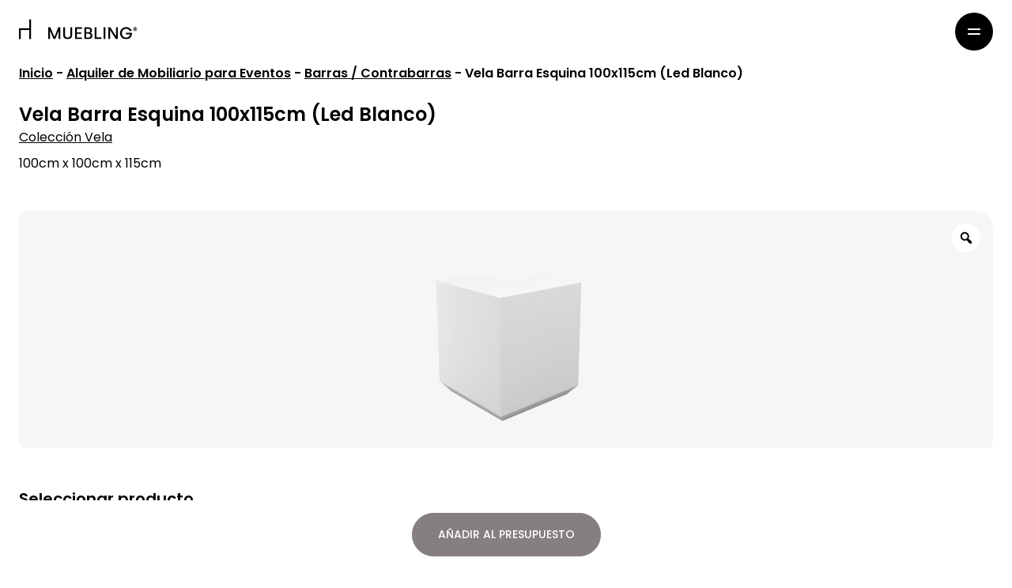

--- FILE ---
content_type: text/html; charset=UTF-8
request_url: https://muebling.es/producto/vela-barra-esquina-con-led-blanco/
body_size: 31532
content:

<!doctype html>
<html lang="es" prefix="og: https://ogp.me/ns#">

    <head>
        <meta charset="UTF-8">
        <meta name="viewport" content="width=device-width, initial-scale=1">
        <link rel="profile" href="http://gmpg.org/xfn/11">
        <link rel="pingback" href="https://muebling.es/xmlrpc.php">
        <link rel="preconnect" href="https://fonts.googleapis.com">
        <link rel="preconnect" href="https://fonts.gstatic.com" crossorigin>
        <link
            href="https://fonts.googleapis.com/css2?family=Poppins:ital,wght@0,400;0,500;0,600;0,700;1,400;1,500;1,600;1,700&display=swap"
            rel="stylesheet">
        
<!-- Google Tag Manager for WordPress by gtm4wp.com -->
<script data-cfasync="false" data-pagespeed-no-defer>
	var gtm4wp_datalayer_name = "dataLayer";
	var dataLayer = dataLayer || [];
	const gtm4wp_use_sku_instead = 0;
	const gtm4wp_currency = 'EUR';
	const gtm4wp_product_per_impression = 10;
	const gtm4wp_clear_ecommerce = false;
	const gtm4wp_datalayer_max_timeout = 2000;
</script>
<!-- End Google Tag Manager for WordPress by gtm4wp.com -->
<!-- Optimización para motores de búsqueda de Rank Math -  https://rankmath.com/ -->
<title>Vela Barra Esquina 100x115cm (Led Blanco) | Muebling</title>
<meta name="description" content="Vela Barra Esquina 100x115cm (Led Blanco) Muebling ✅ Vela Barra Esquina 100x115cm (Led Blanco) en alquiler y venta de segunda mano"/>
<meta name="robots" content="follow, index, max-snippet:-1, max-video-preview:-1, max-image-preview:large"/>
<link rel="canonical" href="https://muebling.es/producto/vela-barra-esquina-con-led-blanco/" />
<meta property="og:locale" content="es_ES" />
<meta property="og:type" content="product" />
<meta property="og:title" content="Vela Barra Esquina 100x115cm (Led Blanco) | Muebling" />
<meta property="og:description" content="Vela Barra Esquina 100x115cm (Led Blanco) Muebling ✅ Vela Barra Esquina 100x115cm (Led Blanco) en alquiler y venta de segunda mano" />
<meta property="og:url" content="https://muebling.es/producto/vela-barra-esquina-con-led-blanco/" />
<meta property="og:site_name" content="Muebling" />
<meta property="og:updated_time" content="2025-10-16T10:31:37+00:00" />
<meta property="og:image" content="https://muebling.es/wp-content/uploads/2018/09/VELA-BARRA-ESQUINA.jpg" />
<meta property="og:image:secure_url" content="https://muebling.es/wp-content/uploads/2018/09/VELA-BARRA-ESQUINA.jpg" />
<meta property="og:image:width" content="1240" />
<meta property="og:image:height" content="1417" />
<meta property="og:image:alt" content="VELA BARRA ESQUINA" />
<meta property="og:image:type" content="image/jpeg" />
<meta property="product:availability" content="instock" />
<meta name="twitter:card" content="summary_large_image" />
<meta name="twitter:title" content="Vela Barra Esquina 100x115cm (Led Blanco) | Muebling" />
<meta name="twitter:description" content="Vela Barra Esquina 100x115cm (Led Blanco) Muebling ✅ Vela Barra Esquina 100x115cm (Led Blanco) en alquiler y venta de segunda mano" />
<meta name="twitter:image" content="https://muebling.es/wp-content/uploads/2018/09/VELA-BARRA-ESQUINA.jpg" />
<script type="application/ld+json" class="rank-math-schema">{"@context":"https://schema.org","@graph":[{"@type":"Place","@id":"https://muebling.es/#place","address":{"@type":"PostalAddress","streetAddress":"Pol. Ind. El Oliveral","postalCode":"46190","addressLocality":"Valencia","addressRegion":"Valencia","addressCountry":"ES"}},{"@type":["FurnitureStore","Organization"],"@id":"https://muebling.es/#organization","name":"Muebling","url":"https://muebling.es","address":{"@type":"PostalAddress","streetAddress":"Pol. Ind. El Oliveral","postalCode":"46190","addressLocality":"Valencia","addressRegion":"Valencia","addressCountry":"ES"},"logo":{"@type":"ImageObject","@id":"https://muebling.es/#logo","url":"https://muebling.es/wp-content/uploads/2023/09/muebling-logo.svg","contentUrl":"https://muebling.es/wp-content/uploads/2023/09/muebling-logo.svg","caption":"Muebling","inLanguage":"es","width":"222","height":"38"},"priceRange":"$$","openingHours":["Monday,Tuesday,Wednesday,Thursday,Friday,Saturday,Sunday 09:00-17:00"],"vatID":"B98538614","location":{"@id":"https://muebling.es/#place"},"image":{"@id":"https://muebling.es/#logo"},"telephone":"961 665 726"},{"@type":"WebSite","@id":"https://muebling.es/#website","url":"https://muebling.es","name":"Muebling","publisher":{"@id":"https://muebling.es/#organization"},"inLanguage":"es"},{"@type":"ImageObject","@id":"https://muebling.es/wp-content/uploads/2018/09/VELA-BARRA-ESQUINA.jpg","url":"https://muebling.es/wp-content/uploads/2018/09/VELA-BARRA-ESQUINA.jpg","width":"1240","height":"1417","caption":"VELA BARRA ESQUINA","inLanguage":"es"},{"@type":"ItemPage","@id":"https://muebling.es/producto/vela-barra-esquina-con-led-blanco/#webpage","url":"https://muebling.es/producto/vela-barra-esquina-con-led-blanco/","name":"Vela Barra Esquina 100x115cm (Led Blanco) | Muebling","datePublished":"2018-09-12T15:26:52+00:00","dateModified":"2025-10-16T10:31:37+00:00","isPartOf":{"@id":"https://muebling.es/#website"},"primaryImageOfPage":{"@id":"https://muebling.es/wp-content/uploads/2018/09/VELA-BARRA-ESQUINA.jpg"},"inLanguage":"es"},{"@type":"Product","name":"Vela Barra Esquina 100x115cm (Led Blanco) | Muebling","description":"Vela Barra Esquina 100x115cm (Led Blanco) Muebling \u2705 Vela Barra Esquina 100x115cm (Led Blanco) en alquiler y venta de segunda mano","sku":"54083W","category":"Alquiler de Mobiliario para Eventos","mainEntityOfPage":{"@id":"https://muebling.es/producto/vela-barra-esquina-con-led-blanco/#webpage"},"image":[{"@type":"ImageObject","url":"https://muebling.es/wp-content/uploads/2018/09/VELA-BARRA-ESQUINA.jpg","height":"1417","width":"1240"}],"offers":{"@type":"AggregateOffer","lowPrice":"150.00","highPrice":"1430.00","offerCount":"12","priceCurrency":"EUR","availability":"http://schema.org/InStock","seller":{"@type":"Organization","@id":"https://muebling.es/","name":"Muebling","url":"https://muebling.es","logo":"https://muebling.es/wp-content/uploads/2023/09/muebling-logo.svg"},"url":"https://muebling.es/producto/vela-barra-esquina-con-led-blanco/"},"color":"Blanco","@id":"https://muebling.es/producto/vela-barra-esquina-con-led-blanco/#richSnippet"}]}</script>
<!-- /Plugin Rank Math WordPress SEO -->

<link rel='dns-prefetch' href='//fonts.googleapis.com' />
<link rel="alternate" title="oEmbed (JSON)" type="application/json+oembed" href="https://muebling.es/wp-json/oembed/1.0/embed?url=https%3A%2F%2Fmuebling.es%2Fproducto%2Fvela-barra-esquina-con-led-blanco%2F" />
<link rel="alternate" title="oEmbed (XML)" type="text/xml+oembed" href="https://muebling.es/wp-json/oembed/1.0/embed?url=https%3A%2F%2Fmuebling.es%2Fproducto%2Fvela-barra-esquina-con-led-blanco%2F&#038;format=xml" />
<style id='wp-img-auto-sizes-contain-inline-css'>
img:is([sizes=auto i],[sizes^="auto," i]){contain-intrinsic-size:3000px 1500px}
/*# sourceURL=wp-img-auto-sizes-contain-inline-css */
</style>
<style id='wp-emoji-styles-inline-css'>

	img.wp-smiley, img.emoji {
		display: inline !important;
		border: none !important;
		box-shadow: none !important;
		height: 1em !important;
		width: 1em !important;
		margin: 0 0.07em !important;
		vertical-align: -0.1em !important;
		background: none !important;
		padding: 0 !important;
	}
/*# sourceURL=wp-emoji-styles-inline-css */
</style>
<style id='wp-block-library-inline-css'>
:root{--wp-block-synced-color:#7a00df;--wp-block-synced-color--rgb:122,0,223;--wp-bound-block-color:var(--wp-block-synced-color);--wp-editor-canvas-background:#ddd;--wp-admin-theme-color:#007cba;--wp-admin-theme-color--rgb:0,124,186;--wp-admin-theme-color-darker-10:#006ba1;--wp-admin-theme-color-darker-10--rgb:0,107,160.5;--wp-admin-theme-color-darker-20:#005a87;--wp-admin-theme-color-darker-20--rgb:0,90,135;--wp-admin-border-width-focus:2px}@media (min-resolution:192dpi){:root{--wp-admin-border-width-focus:1.5px}}.wp-element-button{cursor:pointer}:root .has-very-light-gray-background-color{background-color:#eee}:root .has-very-dark-gray-background-color{background-color:#313131}:root .has-very-light-gray-color{color:#eee}:root .has-very-dark-gray-color{color:#313131}:root .has-vivid-green-cyan-to-vivid-cyan-blue-gradient-background{background:linear-gradient(135deg,#00d084,#0693e3)}:root .has-purple-crush-gradient-background{background:linear-gradient(135deg,#34e2e4,#4721fb 50%,#ab1dfe)}:root .has-hazy-dawn-gradient-background{background:linear-gradient(135deg,#faaca8,#dad0ec)}:root .has-subdued-olive-gradient-background{background:linear-gradient(135deg,#fafae1,#67a671)}:root .has-atomic-cream-gradient-background{background:linear-gradient(135deg,#fdd79a,#004a59)}:root .has-nightshade-gradient-background{background:linear-gradient(135deg,#330968,#31cdcf)}:root .has-midnight-gradient-background{background:linear-gradient(135deg,#020381,#2874fc)}:root{--wp--preset--font-size--normal:16px;--wp--preset--font-size--huge:42px}.has-regular-font-size{font-size:1em}.has-larger-font-size{font-size:2.625em}.has-normal-font-size{font-size:var(--wp--preset--font-size--normal)}.has-huge-font-size{font-size:var(--wp--preset--font-size--huge)}.has-text-align-center{text-align:center}.has-text-align-left{text-align:left}.has-text-align-right{text-align:right}.has-fit-text{white-space:nowrap!important}#end-resizable-editor-section{display:none}.aligncenter{clear:both}.items-justified-left{justify-content:flex-start}.items-justified-center{justify-content:center}.items-justified-right{justify-content:flex-end}.items-justified-space-between{justify-content:space-between}.screen-reader-text{border:0;clip-path:inset(50%);height:1px;margin:-1px;overflow:hidden;padding:0;position:absolute;width:1px;word-wrap:normal!important}.screen-reader-text:focus{background-color:#ddd;clip-path:none;color:#444;display:block;font-size:1em;height:auto;left:5px;line-height:normal;padding:15px 23px 14px;text-decoration:none;top:5px;width:auto;z-index:100000}html :where(.has-border-color){border-style:solid}html :where([style*=border-top-color]){border-top-style:solid}html :where([style*=border-right-color]){border-right-style:solid}html :where([style*=border-bottom-color]){border-bottom-style:solid}html :where([style*=border-left-color]){border-left-style:solid}html :where([style*=border-width]){border-style:solid}html :where([style*=border-top-width]){border-top-style:solid}html :where([style*=border-right-width]){border-right-style:solid}html :where([style*=border-bottom-width]){border-bottom-style:solid}html :where([style*=border-left-width]){border-left-style:solid}html :where(img[class*=wp-image-]){height:auto;max-width:100%}:where(figure){margin:0 0 1em}html :where(.is-position-sticky){--wp-admin--admin-bar--position-offset:var(--wp-admin--admin-bar--height,0px)}@media screen and (max-width:600px){html :where(.is-position-sticky){--wp-admin--admin-bar--position-offset:0px}}

/*# sourceURL=wp-block-library-inline-css */
</style><link rel='stylesheet' id='wc-blocks-style-css' href='https://muebling.es/wp-content/plugins/woocommerce/assets/client/blocks/wc-blocks.css?ver=wc-10.4.3' media='all' />
<style id='global-styles-inline-css'>
:root{--wp--preset--aspect-ratio--square: 1;--wp--preset--aspect-ratio--4-3: 4/3;--wp--preset--aspect-ratio--3-4: 3/4;--wp--preset--aspect-ratio--3-2: 3/2;--wp--preset--aspect-ratio--2-3: 2/3;--wp--preset--aspect-ratio--16-9: 16/9;--wp--preset--aspect-ratio--9-16: 9/16;--wp--preset--color--black: #000000;--wp--preset--color--cyan-bluish-gray: #abb8c3;--wp--preset--color--white: #ffffff;--wp--preset--color--pale-pink: #f78da7;--wp--preset--color--vivid-red: #cf2e2e;--wp--preset--color--luminous-vivid-orange: #ff6900;--wp--preset--color--luminous-vivid-amber: #fcb900;--wp--preset--color--light-green-cyan: #7bdcb5;--wp--preset--color--vivid-green-cyan: #00d084;--wp--preset--color--pale-cyan-blue: #8ed1fc;--wp--preset--color--vivid-cyan-blue: #0693e3;--wp--preset--color--vivid-purple: #9b51e0;--wp--preset--gradient--vivid-cyan-blue-to-vivid-purple: linear-gradient(135deg,rgb(6,147,227) 0%,rgb(155,81,224) 100%);--wp--preset--gradient--light-green-cyan-to-vivid-green-cyan: linear-gradient(135deg,rgb(122,220,180) 0%,rgb(0,208,130) 100%);--wp--preset--gradient--luminous-vivid-amber-to-luminous-vivid-orange: linear-gradient(135deg,rgb(252,185,0) 0%,rgb(255,105,0) 100%);--wp--preset--gradient--luminous-vivid-orange-to-vivid-red: linear-gradient(135deg,rgb(255,105,0) 0%,rgb(207,46,46) 100%);--wp--preset--gradient--very-light-gray-to-cyan-bluish-gray: linear-gradient(135deg,rgb(238,238,238) 0%,rgb(169,184,195) 100%);--wp--preset--gradient--cool-to-warm-spectrum: linear-gradient(135deg,rgb(74,234,220) 0%,rgb(151,120,209) 20%,rgb(207,42,186) 40%,rgb(238,44,130) 60%,rgb(251,105,98) 80%,rgb(254,248,76) 100%);--wp--preset--gradient--blush-light-purple: linear-gradient(135deg,rgb(255,206,236) 0%,rgb(152,150,240) 100%);--wp--preset--gradient--blush-bordeaux: linear-gradient(135deg,rgb(254,205,165) 0%,rgb(254,45,45) 50%,rgb(107,0,62) 100%);--wp--preset--gradient--luminous-dusk: linear-gradient(135deg,rgb(255,203,112) 0%,rgb(199,81,192) 50%,rgb(65,88,208) 100%);--wp--preset--gradient--pale-ocean: linear-gradient(135deg,rgb(255,245,203) 0%,rgb(182,227,212) 50%,rgb(51,167,181) 100%);--wp--preset--gradient--electric-grass: linear-gradient(135deg,rgb(202,248,128) 0%,rgb(113,206,126) 100%);--wp--preset--gradient--midnight: linear-gradient(135deg,rgb(2,3,129) 0%,rgb(40,116,252) 100%);--wp--preset--font-size--small: 14px;--wp--preset--font-size--medium: 23px;--wp--preset--font-size--large: 26px;--wp--preset--font-size--x-large: 42px;--wp--preset--font-size--normal: 16px;--wp--preset--font-size--huge: 37px;--wp--preset--spacing--20: 0.44rem;--wp--preset--spacing--30: 0.67rem;--wp--preset--spacing--40: 1rem;--wp--preset--spacing--50: 1.5rem;--wp--preset--spacing--60: 2.25rem;--wp--preset--spacing--70: 3.38rem;--wp--preset--spacing--80: 5.06rem;--wp--preset--shadow--natural: 6px 6px 9px rgba(0, 0, 0, 0.2);--wp--preset--shadow--deep: 12px 12px 50px rgba(0, 0, 0, 0.4);--wp--preset--shadow--sharp: 6px 6px 0px rgba(0, 0, 0, 0.2);--wp--preset--shadow--outlined: 6px 6px 0px -3px rgb(255, 255, 255), 6px 6px rgb(0, 0, 0);--wp--preset--shadow--crisp: 6px 6px 0px rgb(0, 0, 0);}:root :where(.is-layout-flow) > :first-child{margin-block-start: 0;}:root :where(.is-layout-flow) > :last-child{margin-block-end: 0;}:root :where(.is-layout-flow) > *{margin-block-start: 24px;margin-block-end: 0;}:root :where(.is-layout-constrained) > :first-child{margin-block-start: 0;}:root :where(.is-layout-constrained) > :last-child{margin-block-end: 0;}:root :where(.is-layout-constrained) > *{margin-block-start: 24px;margin-block-end: 0;}:root :where(.is-layout-flex){gap: 24px;}:root :where(.is-layout-grid){gap: 24px;}body .is-layout-flex{display: flex;}.is-layout-flex{flex-wrap: wrap;align-items: center;}.is-layout-flex > :is(*, div){margin: 0;}body .is-layout-grid{display: grid;}.is-layout-grid > :is(*, div){margin: 0;}.has-black-color{color: var(--wp--preset--color--black) !important;}.has-cyan-bluish-gray-color{color: var(--wp--preset--color--cyan-bluish-gray) !important;}.has-white-color{color: var(--wp--preset--color--white) !important;}.has-pale-pink-color{color: var(--wp--preset--color--pale-pink) !important;}.has-vivid-red-color{color: var(--wp--preset--color--vivid-red) !important;}.has-luminous-vivid-orange-color{color: var(--wp--preset--color--luminous-vivid-orange) !important;}.has-luminous-vivid-amber-color{color: var(--wp--preset--color--luminous-vivid-amber) !important;}.has-light-green-cyan-color{color: var(--wp--preset--color--light-green-cyan) !important;}.has-vivid-green-cyan-color{color: var(--wp--preset--color--vivid-green-cyan) !important;}.has-pale-cyan-blue-color{color: var(--wp--preset--color--pale-cyan-blue) !important;}.has-vivid-cyan-blue-color{color: var(--wp--preset--color--vivid-cyan-blue) !important;}.has-vivid-purple-color{color: var(--wp--preset--color--vivid-purple) !important;}.has-black-background-color{background-color: var(--wp--preset--color--black) !important;}.has-cyan-bluish-gray-background-color{background-color: var(--wp--preset--color--cyan-bluish-gray) !important;}.has-white-background-color{background-color: var(--wp--preset--color--white) !important;}.has-pale-pink-background-color{background-color: var(--wp--preset--color--pale-pink) !important;}.has-vivid-red-background-color{background-color: var(--wp--preset--color--vivid-red) !important;}.has-luminous-vivid-orange-background-color{background-color: var(--wp--preset--color--luminous-vivid-orange) !important;}.has-luminous-vivid-amber-background-color{background-color: var(--wp--preset--color--luminous-vivid-amber) !important;}.has-light-green-cyan-background-color{background-color: var(--wp--preset--color--light-green-cyan) !important;}.has-vivid-green-cyan-background-color{background-color: var(--wp--preset--color--vivid-green-cyan) !important;}.has-pale-cyan-blue-background-color{background-color: var(--wp--preset--color--pale-cyan-blue) !important;}.has-vivid-cyan-blue-background-color{background-color: var(--wp--preset--color--vivid-cyan-blue) !important;}.has-vivid-purple-background-color{background-color: var(--wp--preset--color--vivid-purple) !important;}.has-black-border-color{border-color: var(--wp--preset--color--black) !important;}.has-cyan-bluish-gray-border-color{border-color: var(--wp--preset--color--cyan-bluish-gray) !important;}.has-white-border-color{border-color: var(--wp--preset--color--white) !important;}.has-pale-pink-border-color{border-color: var(--wp--preset--color--pale-pink) !important;}.has-vivid-red-border-color{border-color: var(--wp--preset--color--vivid-red) !important;}.has-luminous-vivid-orange-border-color{border-color: var(--wp--preset--color--luminous-vivid-orange) !important;}.has-luminous-vivid-amber-border-color{border-color: var(--wp--preset--color--luminous-vivid-amber) !important;}.has-light-green-cyan-border-color{border-color: var(--wp--preset--color--light-green-cyan) !important;}.has-vivid-green-cyan-border-color{border-color: var(--wp--preset--color--vivid-green-cyan) !important;}.has-pale-cyan-blue-border-color{border-color: var(--wp--preset--color--pale-cyan-blue) !important;}.has-vivid-cyan-blue-border-color{border-color: var(--wp--preset--color--vivid-cyan-blue) !important;}.has-vivid-purple-border-color{border-color: var(--wp--preset--color--vivid-purple) !important;}.has-vivid-cyan-blue-to-vivid-purple-gradient-background{background: var(--wp--preset--gradient--vivid-cyan-blue-to-vivid-purple) !important;}.has-light-green-cyan-to-vivid-green-cyan-gradient-background{background: var(--wp--preset--gradient--light-green-cyan-to-vivid-green-cyan) !important;}.has-luminous-vivid-amber-to-luminous-vivid-orange-gradient-background{background: var(--wp--preset--gradient--luminous-vivid-amber-to-luminous-vivid-orange) !important;}.has-luminous-vivid-orange-to-vivid-red-gradient-background{background: var(--wp--preset--gradient--luminous-vivid-orange-to-vivid-red) !important;}.has-very-light-gray-to-cyan-bluish-gray-gradient-background{background: var(--wp--preset--gradient--very-light-gray-to-cyan-bluish-gray) !important;}.has-cool-to-warm-spectrum-gradient-background{background: var(--wp--preset--gradient--cool-to-warm-spectrum) !important;}.has-blush-light-purple-gradient-background{background: var(--wp--preset--gradient--blush-light-purple) !important;}.has-blush-bordeaux-gradient-background{background: var(--wp--preset--gradient--blush-bordeaux) !important;}.has-luminous-dusk-gradient-background{background: var(--wp--preset--gradient--luminous-dusk) !important;}.has-pale-ocean-gradient-background{background: var(--wp--preset--gradient--pale-ocean) !important;}.has-electric-grass-gradient-background{background: var(--wp--preset--gradient--electric-grass) !important;}.has-midnight-gradient-background{background: var(--wp--preset--gradient--midnight) !important;}.has-small-font-size{font-size: var(--wp--preset--font-size--small) !important;}.has-medium-font-size{font-size: var(--wp--preset--font-size--medium) !important;}.has-large-font-size{font-size: var(--wp--preset--font-size--large) !important;}.has-x-large-font-size{font-size: var(--wp--preset--font-size--x-large) !important;}
/*# sourceURL=global-styles-inline-css */
</style>

<style id='classic-theme-styles-inline-css'>
/*! This file is auto-generated */
.wp-block-button__link{color:#fff;background-color:#32373c;border-radius:9999px;box-shadow:none;text-decoration:none;padding:calc(.667em + 2px) calc(1.333em + 2px);font-size:1.125em}.wp-block-file__button{background:#32373c;color:#fff;text-decoration:none}
/*# sourceURL=/wp-includes/css/classic-themes.min.css */
</style>
<link rel='stylesheet' id='storefront-gutenberg-blocks-css' href='https://muebling.es/wp-content/themes/storefront/assets/css/base/gutenberg-blocks.css?ver=4.6.2' media='all' />
<style id='storefront-gutenberg-blocks-inline-css'>

				.wp-block-button__link:not(.has-text-color) {
					color: #333333;
				}

				.wp-block-button__link:not(.has-text-color):hover,
				.wp-block-button__link:not(.has-text-color):focus,
				.wp-block-button__link:not(.has-text-color):active {
					color: #333333;
				}

				.wp-block-button__link:not(.has-background) {
					background-color: #eeeeee;
				}

				.wp-block-button__link:not(.has-background):hover,
				.wp-block-button__link:not(.has-background):focus,
				.wp-block-button__link:not(.has-background):active {
					border-color: #d5d5d5;
					background-color: #d5d5d5;
				}

				.wc-block-grid__products .wc-block-grid__product .wp-block-button__link {
					background-color: #eeeeee;
					border-color: #eeeeee;
					color: #333333;
				}

				.wp-block-quote footer,
				.wp-block-quote cite,
				.wp-block-quote__citation {
					color: #6d6d6d;
				}

				.wp-block-pullquote cite,
				.wp-block-pullquote footer,
				.wp-block-pullquote__citation {
					color: #6d6d6d;
				}

				.wp-block-image figcaption {
					color: #6d6d6d;
				}

				.wp-block-separator.is-style-dots::before {
					color: #333333;
				}

				.wp-block-file a.wp-block-file__button {
					color: #333333;
					background-color: #eeeeee;
					border-color: #eeeeee;
				}

				.wp-block-file a.wp-block-file__button:hover,
				.wp-block-file a.wp-block-file__button:focus,
				.wp-block-file a.wp-block-file__button:active {
					color: #333333;
					background-color: #d5d5d5;
				}

				.wp-block-code,
				.wp-block-preformatted pre {
					color: #6d6d6d;
				}

				.wp-block-table:not( .has-background ):not( .is-style-stripes ) tbody tr:nth-child(2n) td {
					background-color: #fdfdfd;
				}

				.wp-block-cover .wp-block-cover__inner-container h1:not(.has-text-color),
				.wp-block-cover .wp-block-cover__inner-container h2:not(.has-text-color),
				.wp-block-cover .wp-block-cover__inner-container h3:not(.has-text-color),
				.wp-block-cover .wp-block-cover__inner-container h4:not(.has-text-color),
				.wp-block-cover .wp-block-cover__inner-container h5:not(.has-text-color),
				.wp-block-cover .wp-block-cover__inner-container h6:not(.has-text-color) {
					color: #000000;
				}

				div.wc-block-components-price-slider__range-input-progress,
				.rtl .wc-block-components-price-slider__range-input-progress {
					--range-color: #7f54b3;
				}

				/* Target only IE11 */
				@media all and (-ms-high-contrast: none), (-ms-high-contrast: active) {
					.wc-block-components-price-slider__range-input-progress {
						background: #7f54b3;
					}
				}

				.wc-block-components-button:not(.is-link) {
					background-color: #333333;
					color: #ffffff;
				}

				.wc-block-components-button:not(.is-link):hover,
				.wc-block-components-button:not(.is-link):focus,
				.wc-block-components-button:not(.is-link):active {
					background-color: #1a1a1a;
					color: #ffffff;
				}

				.wc-block-components-button:not(.is-link):disabled {
					background-color: #333333;
					color: #ffffff;
				}

				.wc-block-cart__submit-container {
					background-color: #ffffff;
				}

				.wc-block-cart__submit-container::before {
					color: rgba(220,220,220,0.5);
				}

				.wc-block-components-order-summary-item__quantity {
					background-color: #ffffff;
					border-color: #6d6d6d;
					box-shadow: 0 0 0 2px #ffffff;
					color: #6d6d6d;
				}
			
/*# sourceURL=storefront-gutenberg-blocks-inline-css */
</style>
<link rel='stylesheet' id='contact-form-7-css' href='https://muebling.es/wp-content/plugins/contact-form-7/includes/css/styles.css?ver=6.1.4' media='all' />
<link rel='stylesheet' id='photoswipe-css' href='https://muebling.es/wp-content/plugins/woocommerce/assets/css/photoswipe/photoswipe.min.css?ver=10.4.3' media='all' />
<link rel='stylesheet' id='photoswipe-default-skin-css' href='https://muebling.es/wp-content/plugins/woocommerce/assets/css/photoswipe/default-skin/default-skin.min.css?ver=10.4.3' media='all' />
<style id='woocommerce-inline-inline-css'>
.woocommerce form .form-row .required { visibility: visible; }
/*# sourceURL=woocommerce-inline-inline-css */
</style>
<link rel='stylesheet' id='dashicons-css' href='https://muebling.es/wp-includes/css/dashicons.min.css?ver=6.9' media='all' />
<style id='dashicons-inline-css'>
[data-font="Dashicons"]:before {font-family: 'Dashicons' !important;content: attr(data-icon) !important;speak: none !important;font-weight: normal !important;font-variant: normal !important;text-transform: none !important;line-height: 1 !important;font-style: normal !important;-webkit-font-smoothing: antialiased !important;-moz-osx-font-smoothing: grayscale !important;}
/*# sourceURL=dashicons-inline-css */
</style>
<link rel='stylesheet' id='cfvsw_swatches_product-css' href='https://muebling.es/wp-content/plugins/variation-swatches-woo/assets/css/swatches.css?ver=1.0.13' media='all' />
<style id='cfvsw_swatches_product-inline-css'>
.cfvsw-tooltip{background:#000000;color:#ffffff;} .cfvsw-tooltip:before{background:#000000;}:root {--cfvsw-swatches-font-size: 12px;--cfvsw-swatches-border-color: #000000;--cfvsw-swatches-border-color-hover: #00000080;--cfvsw-swatches-border-width: 1px;--cfvsw-swatches-tooltip-font-size: 12px;}
/*# sourceURL=cfvsw_swatches_product-inline-css */
</style>
<link rel='stylesheet' id='swiper-css' href='https://muebling.es/wp-content/plugins/woo-product-variation-gallery/assets/css/swiper-bundle.min.css?ver=8.4.5' media='all' />
<link rel='stylesheet' id='rtwpvg-css' href='https://muebling.es/wp-content/plugins/woo-product-variation-gallery/assets/css/rtwpvg.min.css?ver=1768975242' media='all' />
<style id='rtwpvg-inline-css'>
		
			:root {
				--rtwpvg-thumbnail-gap: 0px;
				--rtwpvg-gallery-margin-bottom: 30px;
			}
							.rtwpvg-images .rtwpvg-wrapper.loading-rtwpvg::after {
					background: url('https://muebling.es/wp-content/plugins/woo-product-variation-gallery/assets/images/ajax-loader.gif') no-repeat center center;;
				}
						/* Large Screen / Default Width */
			.rtwpvg-images {
				max-width: 46%;
				width: 100%;
				float: none;
			}

			/* MD, Desktops */
			
			/* SM Devices, Tablets */
						@media only screen and (max-width: 768px) {
				.rtwpvg-images {
					max-width: 100% !important;
				}
			}

			
			/* XSM Devices, Phones */
						@media only screen and (max-width: 480px) {
				.rtwpvg-images {
					max-width: 100% !important;
				}
			}
			
					
		
/*# sourceURL=rtwpvg-inline-css */
</style>
<link rel='stylesheet' id='vite_theme-style-css' href='https://muebling.es/wp-content/themes/muebling-theme/dist/assets/main-8dbbbf7f.css?ver=6.9' media='all' />
<link rel='stylesheet' id='theme-style-css' href='https://muebling.es/wp-content/themes/muebling-theme/style.css?ver=1710338046' media='all' />
<link rel='stylesheet' id='theme-style-c-css' href='https://muebling.es/wp-content/themes/muebling-theme/style-custom.css?ver=1710338046' media='all' />
<link rel='stylesheet' id='storefront-icons-css' href='https://muebling.es/wp-content/themes/storefront/assets/css/base/icons.css?ver=4.6.2' media='all' />
<link rel='stylesheet' id='storefront-fonts-css' href='https://fonts.googleapis.com/css?family=Source+Sans+Pro%3A400%2C300%2C300italic%2C400italic%2C600%2C700%2C900&#038;subset=latin%2Clatin-ext&#038;ver=4.6.2' media='all' />
<link rel='stylesheet' id='yith_ywraq_frontend-css' href='https://muebling.es/wp-content/plugins/yith-woocommerce-request-a-quote-premium/assets/css/ywraq-frontend.css?ver=4.34.0' media='all' />
<style id='yith_ywraq_frontend-inline-css'>
:root {
		--ywraq_layout_button_bg_color: #0c0000;
		--ywraq_layout_button_bg_color_hover: #0c0000;
		--ywraq_layout_button_border_color: #0c0000;
		--ywraq_layout_button_border_color_hover: #0c0000;
		--ywraq_layout_button_color: #fff;
		--ywraq_layout_button_color_hover: #fff;
		
		--ywraq_checkout_button_bg_color: #0066b4;
		--ywraq_checkout_button_bg_color_hover: #044a80;
		--ywraq_checkout_button_border_color: #0066b4;
		--ywraq_checkout_button_border_color_hover: #044a80;
		--ywraq_checkout_button_color: #ffffff;
		--ywraq_checkout_button_color_hover: #ffffff;
		
		--ywraq_accept_button_bg_color: #0066b4;
		--ywraq_accept_button_bg_color_hover: #044a80;
		--ywraq_accept_button_border_color: #0066b4;
		--ywraq_accept_button_border_color_hover: #044a80;
		--ywraq_accept_button_color: #ffffff;
		--ywraq_accept_button_color_hover: #ffffff;
		
		--ywraq_reject_button_bg_color: transparent;
		--ywraq_reject_button_bg_color_hover: #CC2B2B;
		--ywraq_reject_button_border_color: #CC2B2B;
		--ywraq_reject_button_border_color_hover: #CC2B2B;
		--ywraq_reject_button_color: #CC2B2B;
		--ywraq_reject_button_color_hover: #ffffff;
		}		

.single_variation_wrap .variations_button button.button{
	                 display:none!important;
	                }
/*# sourceURL=yith_ywraq_frontend-inline-css */
</style>
<link rel='stylesheet' id='storefront-child-style-css' href='https://muebling.es/wp-content/themes/muebling-theme/style.css?ver=1.4.0' media='all' />
<link rel='stylesheet' id='storefront-woocommerce-brands-style-css' href='https://muebling.es/wp-content/themes/storefront/assets/css/woocommerce/extensions/brands.css?ver=4.6.2' media='all' />
<script type="text/template" id="tmpl-variation-template">
	<div class="woocommerce-variation-description">{{{ data.variation.variation_description }}}</div>
	<div class="woocommerce-variation-price">{{{ data.variation.price_html }}}</div>
	<div class="woocommerce-variation-availability">{{{ data.variation.availability_html }}}</div>
</script>
<script type="text/template" id="tmpl-unavailable-variation-template">
	<p role="alert">Lo siento, este producto no está disponible. Por favor, elige otra combinación.</p>
</script>
<script src="https://muebling.es/wp-includes/js/jquery/jquery.min.js?ver=3.7.1" id="jquery-core-js"></script>
<script src="https://muebling.es/wp-includes/js/jquery/jquery-migrate.min.js?ver=3.4.1" id="jquery-migrate-js"></script>
<script src="https://muebling.es/wp-content/plugins/woocommerce/assets/js/jquery-blockui/jquery.blockUI.min.js?ver=2.7.0-wc.10.4.3" id="wc-jquery-blockui-js" data-wp-strategy="defer"></script>
<script id="wc-add-to-cart-js-extra">
var wc_add_to_cart_params = {"ajax_url":"/wp-admin/admin-ajax.php","wc_ajax_url":"/?wc-ajax=%%endpoint%%","i18n_view_cart":"Ver carrito","cart_url":"https://muebling.es/carrito/","is_cart":"","cart_redirect_after_add":"no"};
//# sourceURL=wc-add-to-cart-js-extra
</script>
<script src="https://muebling.es/wp-content/plugins/woocommerce/assets/js/frontend/add-to-cart.min.js?ver=10.4.3" id="wc-add-to-cart-js" defer data-wp-strategy="defer"></script>
<script src="https://muebling.es/wp-content/plugins/woocommerce/assets/js/zoom/jquery.zoom.min.js?ver=1.7.21-wc.10.4.3" id="wc-zoom-js" defer data-wp-strategy="defer"></script>
<script src="https://muebling.es/wp-content/plugins/woocommerce/assets/js/flexslider/jquery.flexslider.min.js?ver=2.7.2-wc.10.4.3" id="wc-flexslider-js" defer data-wp-strategy="defer"></script>
<script src="https://muebling.es/wp-content/plugins/woocommerce/assets/js/photoswipe/photoswipe.min.js?ver=4.1.1-wc.10.4.3" id="wc-photoswipe-js" defer data-wp-strategy="defer"></script>
<script src="https://muebling.es/wp-content/plugins/woocommerce/assets/js/photoswipe/photoswipe-ui-default.min.js?ver=4.1.1-wc.10.4.3" id="wc-photoswipe-ui-default-js" defer data-wp-strategy="defer"></script>
<script id="wc-single-product-js-extra">
var wc_single_product_params = {"i18n_required_rating_text":"Por favor elige una puntuaci\u00f3n","i18n_rating_options":["1 de 5 estrellas","2 de 5 estrellas","3 de 5 estrellas","4 de 5 estrellas","5 de 5 estrellas"],"i18n_product_gallery_trigger_text":"Ver galer\u00eda de im\u00e1genes a pantalla completa","review_rating_required":"yes","flexslider":{"rtl":false,"animation":"slide","smoothHeight":false,"directionNav":true,"controlNav":"thumbnails","slideshow":false,"animationSpeed":500,"animationLoop":false,"allowOneSlide":false},"zoom_enabled":"1","zoom_options":[],"photoswipe_enabled":"1","photoswipe_options":{"shareEl":false,"closeOnScroll":false,"history":false,"hideAnimationDuration":0,"showAnimationDuration":0},"flexslider_enabled":"1"};
//# sourceURL=wc-single-product-js-extra
</script>
<script src="https://muebling.es/wp-content/plugins/woocommerce/assets/js/frontend/single-product.min.js?ver=10.4.3" id="wc-single-product-js" defer data-wp-strategy="defer"></script>
<script src="https://muebling.es/wp-content/plugins/woocommerce/assets/js/js-cookie/js.cookie.min.js?ver=2.1.4-wc.10.4.3" id="wc-js-cookie-js" defer data-wp-strategy="defer"></script>
<script id="woocommerce-js-extra">
var woocommerce_params = {"ajax_url":"/wp-admin/admin-ajax.php","wc_ajax_url":"/?wc-ajax=%%endpoint%%","i18n_password_show":"Mostrar contrase\u00f1a","i18n_password_hide":"Ocultar contrase\u00f1a"};
//# sourceURL=woocommerce-js-extra
</script>
<script src="https://muebling.es/wp-content/plugins/woocommerce/assets/js/frontend/woocommerce.min.js?ver=10.4.3" id="woocommerce-js" defer data-wp-strategy="defer"></script>
<script src="https://muebling.es/wp-includes/js/underscore.min.js?ver=1.13.7" id="underscore-js"></script>
<script id="wp-util-js-extra">
var _wpUtilSettings = {"ajax":{"url":"/wp-admin/admin-ajax.php"}};
//# sourceURL=wp-util-js-extra
</script>
<script src="https://muebling.es/wp-includes/js/wp-util.min.js?ver=6.9" id="wp-util-js"></script>
<script src="https://muebling.es/wp-content/themes/muebling-theme/js/jquery.cookie.js?ver=1.0" id="cookie-js-js"></script>
<script id="wc-cart-fragments-js-extra">
var wc_cart_fragments_params = {"ajax_url":"/wp-admin/admin-ajax.php","wc_ajax_url":"/?wc-ajax=%%endpoint%%","cart_hash_key":"wc_cart_hash_76efbacb1a91f96cfedd8198724f2538","fragment_name":"wc_fragments_76efbacb1a91f96cfedd8198724f2538","request_timeout":"5000"};
//# sourceURL=wc-cart-fragments-js-extra
</script>
<script src="https://muebling.es/wp-content/plugins/woocommerce/assets/js/frontend/cart-fragments.min.js?ver=10.4.3" id="wc-cart-fragments-js" defer data-wp-strategy="defer"></script>
<link rel="https://api.w.org/" href="https://muebling.es/wp-json/" /><link rel="alternate" title="JSON" type="application/json" href="https://muebling.es/wp-json/wp/v2/product/2742" /><link rel="EditURI" type="application/rsd+xml" title="RSD" href="https://muebling.es/xmlrpc.php?rsd" />
<meta name="generator" content="WordPress 6.9" />
<link rel='shortlink' href='https://muebling.es/?p=2742' />
<meta name="generator" content="performance-lab 4.0.1; plugins: ">
<meta name="ti-site-data" content="[base64]" />
<!-- Google Tag Manager for WordPress by gtm4wp.com -->
<!-- GTM Container placement set to automatic -->
<script data-cfasync="false" data-pagespeed-no-defer>
	var dataLayer_content = {"pageTitle":"Vela Barra Esquina 100x115cm (Led Blanco) | Muebling","pagePostType":"product","pagePostType2":"single-product","pagePostAuthor":"vondom","postCountOnPage":1,"postCountTotal":1,"cartContent":{"totals":{"applied_coupons":[],"discount_total":0,"subtotal":0,"total":0},"items":[]},"productRatingCounts":[],"productAverageRating":0,"productReviewCount":0,"productType":"variable","productIsVariable":1};
	dataLayer.push( dataLayer_content );
</script>
<script data-cfasync="false" data-pagespeed-no-defer>
		if (typeof gtag == "undefined") {
			function gtag(){dataLayer.push(arguments);}
		}

		gtag("consent", "default", {
			"analytics_storage": "granted",
			"ad_storage": "granted",
			"ad_user_data": "granted",
			"ad_personalization": "granted",
			"functionality_storage": "granted",
			"security_storage": "granted",
			"personalization_storage": "granted",
		});
</script>
<script data-cfasync="false" data-pagespeed-no-defer>
(function(w,d,s,l,i){w[l]=w[l]||[];w[l].push({'gtm.start':
new Date().getTime(),event:'gtm.js'});var f=d.getElementsByTagName(s)[0],
j=d.createElement(s),dl=l!='dataLayer'?'&l='+l:'';j.async=true;j.src=
'//www.googletagmanager.com/gtm.js?id='+i+dl;f.parentNode.insertBefore(j,f);
})(window,document,'script','dataLayer','GTM-5PC58NXW');
</script>
<!-- End Google Tag Manager for WordPress by gtm4wp.com --><!-- Google site verification - Google for WooCommerce -->
<meta name="google-site-verification" content="dD2ccnkaiHgM-UHgUS92GRxSBle2atTL5bGfKffZihw" />
	<noscript><style>.woocommerce-product-gallery{ opacity: 1 !important; }</style></noscript>
	<link rel="icon" href="https://muebling.es/wp-content/uploads/2023/09/cropped-favicon-32x32.png" sizes="32x32" />
<link rel="icon" href="https://muebling.es/wp-content/uploads/2023/09/cropped-favicon-192x192.png" sizes="192x192" />
<link rel="apple-touch-icon" href="https://muebling.es/wp-content/uploads/2023/09/cropped-favicon-180x180.png" />
<meta name="msapplication-TileImage" content="https://muebling.es/wp-content/uploads/2023/09/cropped-favicon-270x270.png" />

		<!-- Global site tag (gtag.js) - Google Ads: AW-16835678770 - Google for WooCommerce -->
		<script async src="https://www.googletagmanager.com/gtag/js?id=AW-16835678770"></script>
		<script>
			window.dataLayer = window.dataLayer || [];
			function gtag() { dataLayer.push(arguments); }
			gtag( 'consent', 'default', {
				analytics_storage: 'denied',
				ad_storage: 'denied',
				ad_user_data: 'denied',
				ad_personalization: 'denied',
				region: ['AT', 'BE', 'BG', 'HR', 'CY', 'CZ', 'DK', 'EE', 'FI', 'FR', 'DE', 'GR', 'HU', 'IS', 'IE', 'IT', 'LV', 'LI', 'LT', 'LU', 'MT', 'NL', 'NO', 'PL', 'PT', 'RO', 'SK', 'SI', 'ES', 'SE', 'GB', 'CH'],
				wait_for_update: 500,
			} );
			gtag('js', new Date());
			gtag('set', 'developer_id.dOGY3NW', true);
			gtag("config", "AW-16835678770", { "groups": "GLA", "send_page_view": false });		</script>

		          
                <style>
    /* Colors */
    .white-c,
    .c-form--newsletter input[type=email],
    .rent-controls .variations .value>div.active span,
    .rent-controls .variations .value>div.active label,
    .shop-controls .yith-ywraq-add-to-quote a,
    .woof .woof_redraw_zone .woof_container h4,
    .woof_products_top_panel ul li a,
    .products .product .product-meta .price,
    .events-loop .navigation a,
    .quote-wrapper .quote-list .ywraq-wrapper form table tbody tr td.actions .button,
    .button.black-bg:hover,
    .button.ocre-bg:hover,
    .my_account_quotes .quotes td.quotes-actions .button,
    .woocommerce-MyAccount-content .shop_table .payment-method td.payment-method-actions a,
    .woocommerce-MyAccount-content .woocommerce-MyAccount-paymentMethods+.button,
    .c-form--newsletter .wpcf7-acceptance .wpcf7-list-item-label {
        color: white;
    }

    .menu-is-open .nav-bar .logo .slogan .text p,
    .menu-is-open .nav-bar .logo .slogan .text a,
    .menu-is-open.minimize-interface .nav-bar .logo .slogan .text p,
    .menu-is-open.minimize-interface .nav-bar .logo .slogan .text a,
    .menu-is-open .nav-bar .links .link,
    .menu-is-open.minimize-interface .nav-bar .links .link,
    .reset_time,
    .woocommerce-MyAccount-content .shop_table tr.default-payment-method td,
    .shipping-calculator-button {
        color: white !important;
    }

    .black-c,
    body,
    a,
    .minimal-interface .nav-bar .logo .slogan .text p,
    .minimal-interface .nav-bar .logo .slogan .text a,
    .minimal-interface .nav-bar .links .link,
    .c-form--newsletter .wpcf7-not-valid-tip,
    .quote-wrapper .quote-list .ywraq-wrapper form table tbody .cart_item .product-name a,
    .ocre-bg .button.black-bg:hover,
    .clearance-controls form.cart .quantity input.qty {
        color: black;
    }

    .minimize-interface .nav-bar .logo .slogan .text p,
    .minimize-interface .nav-bar .logo .slogan .text a,
    .minimize-interface .nav-bar .links .link {
        color: black !important;
    }

    /* .ocre-c,
    .quote-wrapper .quote-list .ywraq-wrapper form table tbody .cart_item .product-remove a.remove:before {
        color:
            #bfc2b0    }

    */ .gray-4-c {
        color:
            #F5F5F5    }

    .gray-8-c {
        color:
            #EBEBEB    }

    .gray-12-c {
        color:
            #E0E0E0    }

    .gray-16-c {
        color: #d6d6d6;
    }

    .gray-50-c,
    .shop-controls .sub-title,
    .shop-controls .sub-title a,
    .quote-wrapper .quote-form .yith-ywraq-mail-form-wrapper>form p.consent span,
    .quote-wrapper .quote-form .yith-ywraq-mail-form-wrapper>form p.consent span a {
        color:
            #7c7c7c    }

    .gray-80-c,
    .quote-form .yith-ywraq-mail-form-wrapper>form .woocommerce-error {
        color:
            #333333    }

    .success-c {
        color:
            #87d47f    }

    .warning-c {
        color:
            #ffd169    }

    .alert-c {
        color:
            #de767a    }



    .white-bg,
    .minimal-interface .nav-bar,
    .minimal-interface .nav-bar .menu-button,
    section.latest-catalogs .section-head .sub-title .text:before,
    .shop-controls .single_variation_wrap input.qty,
    .quote-wrapper .quote-list .ywraq-wrapper form table tbody .cart_item .product-quantity input,
    .ocre-bg .button.black-bg:hover,
    .woo-links .links-wrapper .link.sep:after,
    .clearance-controls form.cart .quantity input.qty {
        background-color: white;
    }

    .minimize-interface .nav-bar,
    .minimize-interface .nav-bar .menu-button,
    .menu-is-open .nav-bar .menu-button .line,
    .minimal-interface.menu-is-open .nav-bar .menu-button .line,
    .minimize-interface.menu-is-open .nav-bar .menu-button .line,
    .minimal-interface .nav-bar .menu-button {
        background-color: white !important;
    }

    .black-bg,
    .minimal-interface .nav-bar .menu-button .line,
    .section-head .sub-title .text:before,
    .rent-controls .variations .value>div.active,
    .shop-controls .yith-ywraq-add-to-quote a,
    .woof,
    .woof .woof_redraw_zone .woof_container .woof_container_inner,
    .woof .woof_block_html_items .woof_list li:hover,
    .woocommerce .add-request-quote-button.button,
    .quote-wrapper .quote-list .ywraq-wrapper form table tbody tr td.actions .button,
    .button.ocre-bg:hover,
    .clearance-controls form.cart .single_add_to_cart_button,
    .my_account_quotes .quotes td.quotes-actions .button,
    .woocommerce-MyAccount-content .shop_table .payment-method td.payment-method-actions a,
    .shipping-calculator-button {
        background-color: black;
    }

    .minimize-interface .nav-bar .menu-button .line,
    .minimal-interface .nav-bar .menu-button .line,
    .woof_info_popup,
    .woocommerce-MyAccount-content .woocommerce-MyAccount-paymentMethods+.button {
        background-color: black !important;
    }

    .ocre-bg,
    .woof_products_top_panel ul li,
    .events-loop .navigation a,
    .button.black-bg:hover,
    .woocommerce-info,
    .woocommerce-MyAccount-content .shop_table tr.default-payment-method td {
        background-color:
            #bfc2b0    }

    .gray-4-bg,
    /* .products, */
    .quote-wrapper .quote-list .ywraq-wrapper form table tbody .cart_item,
    .quote-wrapper .quote-list .ywraq-wrapper form table th,
    .my_account_quotes .quotes,
    .woocommerce-MyAccount-content .shop_table td,
    .woocommerce-MyAccount-content .shop_table th,
    .order_details,
    .quote-wrapper .quote-form .yith-ywraq-mail-form-wrapper>form p#tipo-cliente_field .select2-container--default .select2-selection--single {
        background-color:
            #F5F5F5    }

    .gray-8-bg,
    .woof_products_top_panel,
    .woocommerce-MyAccount-content .shop_table .payment-method:nth-child(2n) td,
    .my_account_quotes .quotes:nth-child(2n) td {
        background-color:
            #EBEBEB    }

    .gray-12-bg,
    .woocommerce-MyAccount-content .shop_table thead tr th {
        background-color:
            #E0E0E0    }

    .gray-16-bg {
        background-color: #d6d6d6;
    }

    .gray-50-bg,
    .reset_time {
        background-color:
            #7c7c7c    }

    .gray-80-bg,
    .woof .woof_redraw_zone .woof_container:hover .woof_container_inner {
        background-color:
            #333333    }

    .success-bg,
    .woof .woof_block_html_items .woof_list li label.woof_checkbox_label_selected:after,
    .woocommerce-message {
        background-color:
            #87d47f    }

    .warning-bg,
    .c-form--newsletter .wpcf7-not-valid-tip,
    .quote-wrapper .quote-form .yith-ywraq-mail-form-wrapper>form .woocommerce-error {
        background-color:
            #ffd169    }

    .alert-bg,
    .quote-wrapper .quote-form .yith-ywraq-mail-form-wrapper>form p .ywraq_error,
    .woocommerce-error {
        background-color:
            #de767a    }

    .transparent-bg,
    .c-form--newsletter input[type=email],
    .shop-controls .variations .value,
    .quote-wrapper .quote-list .ywraq-wrapper form table tbody td {
        background-color: transparent;
    }

    .menu-is-open .nav-bar,
    .menu-is-open .nav-bar .menu-button,
    .menu-is-open.minimize-interface .nav-bar,
    .menu-is-open.minimize-interface .nav-bar,
    .menu-is-open.minimize-interface .nav-bar .menu-button {
        background-color: transparent !important;
    }



    .white-f,
    section.product-info .meta-wrapper .icons .icon:hover svg {
        fill: white;
    }

    .menu-is-open .nav-bar .logo .svg,
    .menu-is-open.minimize-interface .nav-bar .logo .svg,
    .menu-is-open.minimize-interface .nav-bar .logo .svg a,
    .menu-is-open.minimal-interface .nav-bar .logo .svg,
    .menu-is-open.minimal-interface .nav-bar .logo .svg a,
    .menu-is-open .nav-bar .logo .svg,
    .menu-is-open .nav-bar .logo .svg a {
        fill: white !important;
    }

    .black-f,
    .minimal-interface .nav-bar .logo .svg,
    .minimal-interface .nav-bar .logo .svg a {
        fill: black;
    }

    .minimize-interface .nav-bar .logo .svg,
    .minimize-interface .nav-bar .logo .svg a,
    .minimal-interface .nav-bar .logo .svg,
    .minimal-interface .nav-bar .logo .svg a {
        fill: black !important;
    }

    .ocre-f {
        fill:
            #bfc2b0    }

    .gray-4-f {
        fill:
            #F5F5F5    }

    .gray-8-f {
        fill:
            #EBEBEB    }

    .gray-12-f {
        fill:
            #E0E0E0    }

    .gray-80-f {
        fill:
            #333333    }



    .white-bc,
    .c-form--newsletter input[type=email] {
        border-color: white;
    }

    .black-bc,
    section.product-info .meta-wrapper .title .price label:before,
    .woof .woof_block_html_items .woof_list li,
    .woof .woof_block_html_items .woof_list li label:after {
        border-color: black;
    }

    .ocre-bc {
        border-color:
            #bfc2b0    }

    .gray-4-bc {
        border-color:
            #F5F5F5    }

    .gray-8-bc,
    .rent-controls .variations .value>div:after,
    .shop-controls .single_variation_wrap input.qty,
    .woof_products_top_panel ul li a:after,
    .quote-wrapper .quote-list .ywraq-wrapper form table tbody .cart_item,
    .quote-wrapper .quote-list .ywraq-wrapper form table tbody .raq-totals,
    .thank-you-page .inner .button-wrapper {
        border-color:
            #EBEBEB    }

    .gray-12-bc,
    .clearance-controls form.cart .quantity input.qty {
        border-color:
            #E0E0E0    }

    .gray-30-bc,
    .quote-wrapper .quote-list .ywraq-wrapper,
    .quote-wrapper .quote-form .yith-ywraq-mail-form-wrapper>form p input,
    .quote-wrapper .quote-form .yith-ywraq-mail-form-wrapper>form p textarea,
    .quote-wrapper .quote-list .ywraq-wrapper form table tbody .cart_item .product-quantity input,
    .quote-wrapper .quote-list .ywraq-wrapper form table tbody tr:nth-last-child(2) {
        border-color: #b3b3b3;
    }

    .gray-50-bc {
        border-color:
            #7c7c7c    }

    .gray-80-bc,
    .woof .woof_redraw_zone .woof_container .woof_container_inner {
        border-color:
            #333333    }


    /* Product Colors */
    .white-pc-bg {
        background-color:
            #ffffff    }

    .black-pc-bg {
        background-color:
            #000000    }

    .yellow-pc-bg {
        background-color:
            #e7dd15    }

    .red-pc-bg {
        background-color:
            #d72229    }

    .beige-pc-bg {
        background-color:
            #edc66e    }

    .plum-pc-bg {
        background-color:
            #892237    }

    .navy-pc-bg {
        background-color:
            #005065    }

    .mustard-pc-bg {
        background-color:
            #e0a02a    }

    .sand-pc-bg {
        background-color:
            #c2b280    }

    .blue-pc-bg {
        background-color:
            #85bbdc    }

    .kaki-pc-bg {
        background-color:
            #c69e58    }

    .taupe-pc-bg {
        background-color:
            #b1a380    }

    .ecru-pc-bg {
        background-color:
            #e5dcb5    }

    .ice-pc-bg {
        background-color:
            #eff9fe    }

    .orange-pc-bg {
        background-color:
            #f6891f    }

    .pistacho-pc-bg {
        background-color:
            #c4b830    }

    .anthracite-pc-bg {
        background-color:
            #3a5954    }

    .steel-pc-bg {
        background-color:
            #98a28a    }

    .bronze-pc-bg {
        background-color:
            #7d5b2b    }

    .dorado-pc-bg {
        background-color:
            #CDA434    }

    .verde-pc-bg {
        background-color:
            #81d742    }

    .terracota-pc-bg {
        background-color:
            #e09655    }

    .plata-pc-bg {
        background-color:
            #e8e8e8    }

    .pickle-pc-bg {
        background-color:
            #556e3c    }

</style>

    </head>
    <!--  -->

    <body class="wp-singular product-template-default single single-product postid-2742 wp-custom-logo wp-embed-responsive wp-theme-storefront wp-child-theme-muebling-theme page- theme-storefront woocommerce woocommerce-page woocommerce-no-js cfvsw-label-none cfvsw-product-page rtwpvg group-blog storefront-full-width-content storefront-secondary-navigation storefront-align-wide right-sidebar woocommerce-active">

        
<!-- GTM Container placement set to automatic -->
<!-- Google Tag Manager (noscript) -->
				<noscript><iframe src="https://www.googletagmanager.com/ns.html?id=GTM-5PC58NXW" height="0" width="0" style="display:none;visibility:hidden" aria-hidden="true"></iframe></noscript>
<!-- End Google Tag Manager (noscript) --><script>
gtag("event", "page_view", {send_to: "GLA"});
</script>

        
        <div id="page" class="hfeed site website">
            
            <header id="masthead" class="site-header website__header" role="banner"
                style="">

                      <div class="site-branding">
        <a href="https://muebling.es/" class="custom-logo-link" rel="home"><img width="222" height="38" src="https://muebling.es/wp-content/uploads/2023/09/muebling-logo.svg" class="custom-logo" alt="Muebling" decoding="async" /></a>      </div>
      
                
                <div class="controls">
                    <div class="budgets">
                        <a href="/presupuesto/" class="js-show-budgets link"
                            data-num-items="0">
                            <span class="text">
                                Presupuesto                            </span>
                            <span class="icon">
                                <svg class="svg-icon" width="24" height="24" aria-hidden="true" role="img" focusable="false" width="24" height="100%" fill="currentColor" version="1.1" id="icon-budget" xmlns="http://www.w3.org/2000/svg" xmlns:xlink="http://www.w3.org/1999/xlink" x="0px" y="0px"
		viewBox="0 0 24 24" style="enable-background:new 0 0 24 24;" xml:space="preserve">
 <g>
	 <path d="M22.4,6c0-0.1-0.1-0.2-0.2-0.4l-5-4.9c-0.2-0.2-0.5-0.3-0.8-0.3H3.8c-0.6,0-1.2,0.2-1.6,0.7c-0.4,0.4-0.7,1-0.7,1.6v17.9
		 c0,0.6,0.2,1.2,0.7,1.6c0.4,0.4,1,0.7,1.6,0.7h16.4c0.6,0,1.2-0.2,1.6-0.7c0.4-0.4,0.7-1,0.7-1.6V6.5C22.5,6.4,22.5,6.2,22.4,6z
			M17.6,4.4l1,1h-0.9c0,0-0.1,0-0.1-0.1V4.4z M20.3,20.7C20.2,20.8,20.2,20.8,20.3,20.7l-16.4,0c0,0-0.1,0-0.1-0.1V2.8
		 c0,0,0,0,0.1,0h11.6v2.5c0,0.6,0.2,1.2,0.7,1.6c0.4,0.4,1,0.7,1.6,0.7h2.5V20.7z"/>
	 <path d="M5.4,8.8C5.2,9,5,9.3,5,9.6c0,0.3,0.1,0.6,0.3,0.8c0.2,0.2,0.5,0.3,0.8,0.3h11.7c0.1,0,0.3,0,0.4-0.1
		 c0.1,0,0.3-0.1,0.4-0.2c0.1-0.1,0.2-0.2,0.2-0.4C19,9.8,19,9.7,19,9.6c0,0,0,0,0,0c0-0.2,0-0.3-0.1-0.4h0c0-0.1-0.1-0.2-0.2-0.4
		 c-0.1-0.1-0.2-0.2-0.4-0.2c-0.1,0-0.3-0.1-0.4-0.1H6.1C5.8,8.5,5.6,8.6,5.4,8.8z"/>
	 <path d="M18.9,13.6c0-0.1-0.1-0.2-0.2-0.4c-0.1-0.1-0.2-0.2-0.4-0.2c-0.1,0-0.3-0.1-0.4-0.1H6.1c-0.3,0-0.6,0.1-0.8,0.3
		 C5.2,13.4,5,13.7,5,14c0,0.3,0.1,0.6,0.3,0.8c0.2,0.2,0.5,0.3,0.8,0.3h11.7c0.1,0,0.3,0,0.4-0.1c0.1,0,0.3-0.1,0.4-0.2
		 c0.1-0.1,0.2-0.2,0.2-0.4C19,14.3,19,14.1,19,14c0,0,0,0,0,0C19,13.8,18.9,13.7,18.9,13.6L18.9,13.6z"/>
 </g>
 </svg>                            </span>
                        </a>
                        <!-- <div class="links">
                            <a href="/presupuesto-alquiler/" class="link rent-link">

                                Alquiler
                                <span>
                                    <svg class="svg-icon" width="16" height="16" aria-hidden="true" role="img" focusable="false" width="17" height="17" viewBox="0 0 17 17" fill="none" xmlns="http://www.w3.org/2000/svg">
		<path d="M0.000200917 9.61838L12.7487 9.61838L6.97139 15.4182L8.54681 17L15.4622 10.0579L16.9903 8.52385C17.0032 8.51081 17.0032 8.4894 16.9903 8.47615L15.4622 6.94209L8.54681 1.16835e-06L6.97119 1.58176L12.7485 7.38162L-1.06648e-06 7.38162L0.000200917 9.61838Z" fill="currentColor"/>
		</svg>                                </span>
                            </a>
                            <a href="/presupuesto-venta/" class="link sale-link">

                                Venta
                                <span>
                                    <svg class="svg-icon" width="16" height="16" aria-hidden="true" role="img" focusable="false" width="17" height="17" viewBox="0 0 17 17" fill="none" xmlns="http://www.w3.org/2000/svg">
		<path d="M0.000200917 9.61838L12.7487 9.61838L6.97139 15.4182L8.54681 17L15.4622 10.0579L16.9903 8.52385C17.0032 8.51081 17.0032 8.4894 16.9903 8.47615L15.4622 6.94209L8.54681 1.16835e-06L6.97119 1.58176L12.7485 7.38162L-1.06648e-06 7.38162L0.000200917 9.61838Z" fill="currentColor"/>
		</svg>                                </span>
                            </a>
                        </div> -->
                    </div>
                    <button class="js-btn-slidermenu open">
                        <span class="text">
                            Menú                        </span>
                        <span class="icon">
                            <svg class="svg-icon" width="24" height="24" aria-hidden="true" role="img" focusable="false" width="24" height="100%" fill="currentColor" version="1.1" id="icon-menu" xmlns="http://www.w3.org/2000/svg" xmlns:xlink="http://www.w3.org/1999/xlink" x="0px" y="0px"
		viewBox="0 0 24 24" style="enable-background:new 0 0 24 24;" xml:space="preserve">
		<g>
			<path d="M5,10h14c0.6,0,1-0.4,1-1c0-0.6-0.4-1-1-1H5C4.4,8,4,8.4,4,9C4,9.6,4.4,10,5,10z"/>
			<path d="M19,14H5c-0.6,0-1,0.4-1,1c0,0.6,0.4,1,1,1h14c0.6,0,1-0.4,1-1C20,14.4,19.6,14,19,14z"/>
		</g>
		</svg>                        </span>
                    </button>
                    <button class="js-btn-slidermenu-close close is-ghost">
                        <span class="text">
                            Cerrar                        </span>
                        <span class="icon">
                            <svg class="svg-icon" width="24" height="24" aria-hidden="true" role="img" focusable="false" width="24" height="100%" fill="currentColor" version="1.1" id="icon-close" xmlns="http://www.w3.org/2000/svg" xmlns:xlink="http://www.w3.org/1999/xlink" x="0px" y="0px"
		viewBox="0 0 24 24" style="enable-background:new 0 0 24 24;" xml:space="preserve">
 <path d="M18,16.7l-4.3-4.3L18,8.1c0.4-0.4,0.4-1,0-1.4c-0.4-0.4-1-0.4-1.4,0L12.3,11L8.1,6.8c-0.4-0.4-1-0.4-1.4,0
	 c-0.4,0.4-0.4,1,0,1.4l4.2,4.2l-4.2,4.2c-0.4,0.4-0.4,1,0,1.4c0.4,0.4,1,0.4,1.4,0l4.2-4.2l4.3,4.3c0.4,0.4,1,0.4,1.4,0
	 C18.4,17.7,18.4,17.1,18,16.7z"/>
 </svg>                        </span>
                    </button>
                </div>
                <div class="obliterate added-to-quote">
                                    </div>

            </header>
            <!-- #masthead -->

            
            <div id="content" class="site-content website__content" tabindex="-1">

                
		<section class="c-section c-section--breadcrumb">
		<div class="c-section__content">
			<nav class="c-breadcrumb" itemprop="breadcrumb">
		<a class="test-c" href="https://muebling.es">Inicio</a> - <a class="test-c" href="https://muebling.es/categoria-producto/alquiler/">Alquiler de Mobiliario para Eventos</a> - <a class="test-c" href="https://muebling.es/categoria-producto/alquiler/barras-contrabarras/">Barras / Contrabarras</a> - Vela Barra Esquina 100x115cm (Led Blanco)</nav></div></section>
                <!-- file:single-product.php -->
		<div id="primary" class="content-area">
			<main id="main" class="site-main" role="main">
		
	
	<div class="woocommerce-notices-wrapper"></div><!-- file:content-single-product.php -->
<div id="product-2742" class="c-product rtwpvg-product product type-product post-2742 status-publish first onbackorder product_cat-alquiler product_cat-barras-contrabarras product_cat-barras-contrabarras-de-segunda-mano product_cat-mobiliario-segunda-mano has-post-thumbnail taxable shipping-taxable purchasable product-type-variable has-default-attributes">

    <div class="c-product__header">
        <div class="c-product__header__title">
            <div class="product-info">
                <h1 class="title">
                    Vela Barra Esquina 100x115cm (Led Blanco)                </h1>
                                                <div class="collections">
                                        <a href="/collections/vela/" class="collection">Colección
                        Vela                    </a>
                                    </div>
                            </div>
                        <div class="specifications">
                <p class="bold">
                                        100cm x                     100cm x                     115cm                </p>
                            </div>
                    </div>
        <div class="c-product__header__image">
            
<div style=""
	 class="rtwpvg-images rtwpvg-images-thumbnail-columns-4 rtwpvg-has-product-thumbnail rtwpvg-no-gallery-images custom-rtwpvg rtwpvg-total-images-1">

	<div class="loading-rtwpvg rtwpvg-wrapper rtwpvg-thumbnail-position-bottom rtwpvg-product-type-variable" data-thumbnail_position='bottom'>

		<div class="rtwpvg-container rtwpvg-preload-style-blur">

			<div class="rtwpvg-slider-wrapper ">
													<a href="#"
					   class="rtwpvg-trigger rtwpvg-trigger-position-top-right">
												<span class="dashicons dashicons-search">
									<span class="screen-reader-text">
										Zoom									</span>
								</span>
											</a>
				
				<div class="rtwpvg-slider swiper"
					 data-options='{&quot;autoHeight&quot;:true,&quot;slidesPerView&quot;:1,&quot;navigation&quot;:false,&quot;effect&quot;:&quot;slide&quot;}'>
					<!-- Additional required wrapper -->
					<div class="swiper-wrapper">
						<div class="rtwpvg-gallery-image rtwpvg-gallery-image-id-24074 swiper-slide"><div class="rtwpvg-single-image-container"><img width="1024" height="1170" src="https://muebling.es/wp-content/uploads/2018/09/VELA-BARRA-ESQUINA-1024x1170.jpg" class="wp-post-image rtwpvg-post-image attachment-woocommerce_single size-woocommerce_single " alt="VELA BARRA ESQUINA" title="VELA BARRA ESQUINA" data-caption="" data-src="https://muebling.es/wp-content/uploads/2018/09/VELA-BARRA-ESQUINA.jpg" data-large_image="https://muebling.es/wp-content/uploads/2018/09/VELA-BARRA-ESQUINA.jpg" data-large_image_width="1240" data-large_image_height="1417" srcset="https://muebling.es/wp-content/uploads/2018/09/VELA-BARRA-ESQUINA-1024x1170.jpg 1024w, https://muebling.es/wp-content/uploads/2018/09/VELA-BARRA-ESQUINA-263x300.jpg 263w, https://muebling.es/wp-content/uploads/2018/09/VELA-BARRA-ESQUINA-896x1024.jpg 896w, https://muebling.es/wp-content/uploads/2018/09/VELA-BARRA-ESQUINA-768x878.jpg 768w, https://muebling.es/wp-content/uploads/2018/09/VELA-BARRA-ESQUINA.jpg 1240w" sizes="(max-width: 1024px) 100vw, 1024px"  /></div></div>					</div>  <!-- end swiper-wrapper -->
									</div>


			</div> <!-- .Slider-wrapper -->

							<div class="rtwpvg-thumbnail-wrapper">
					<div class="rtwpvg-thumbnail-slider swiper thumbnail-slider-active rtwpvg-thumbnail-columns-4 rtwpvg-thumbnail-sm-columns-4 rtwpvg-thumbnail-xs-columns-3" data-options='{&quot;rtl&quot;:false,&quot;loop&quot;:false,&quot;autoplay&quot;:false,&quot;pagination&quot;:false,&quot;centeredSlides&quot;:false,&quot;centeredSlidesBounds&quot;:false,&quot;direction&quot;:&quot;horizontal&quot;,&quot;navigation&quot;:{&quot;nextEl&quot;:&quot;.rtwpvg-thumbnail-next-arrow&quot;,&quot;prevEl&quot;:&quot;.rtwpvg-thumbnail-prev-arrow&quot;},&quot;spaceBetween&quot;:0,&quot;breakpoints&quot;:{&quot;0&quot;:{&quot;slidesPerView&quot;:3,&quot;slidesPerGroup&quot;:3},&quot;768&quot;:{&quot;slidesPerView&quot;:4,&quot;slidesPerGroup&quot;:4},&quot;992&quot;:{&quot;slidesPerView&quot;:4,&quot;slidesPerGroup&quot;:4}}}'>
						<div class="swiper-wrapper">
													</div>
						<i class="rtwpvg-thumbnail-prev-arrow dashicons dashicons-arrow-left-alt2"></i>
						<i class="rtwpvg-thumbnail-next-arrow dashicons dashicons-arrow-right-alt2"></i>
					</div>
				</div> <!-- .Thumb-wrapper -->
					</div> <!-- .container -->
	</div> <!-- .rtwpvg-wrapper -->
</div>


            <!-- Captions Product -->
                        <div class="c-product__header__image__captions">
                                                <div class="icon">
                     <!-- Generator: Adobe Illustrator 22.1.0, SVG Export Plug-In . SVG Version: 6.00 Build 0)  -->   	 	 	 	                      <div class="tag">
                        Iluminable                    </div>
                </div>
                            </div>
                    </div>
        <div class="c-product__header__addtocart">
            

<!-- file:variable.php -->

<form class="variations_form cart c-form" action="https://muebling.es/producto/vela-barra-esquina-con-led-blanco/" method="post" enctype='multipart/form-data' data-product_id="2742" data-product_variations="[{&quot;attributes&quot;:{&quot;attribute_pa_precio-de-alquiler&quot;:&quot;1-a-5-dias&quot;,&quot;attribute_pa_precio-de-venta&quot;:&quot;n-a&quot;,&quot;attribute_pa_color&quot;:&quot;bla&quot;},&quot;availability_html&quot;:&quot;&quot;,&quot;backorders_allowed&quot;:true,&quot;dimensions&quot;:{&quot;length&quot;:&quot;&quot;,&quot;width&quot;:&quot;&quot;,&quot;height&quot;:&quot;&quot;},&quot;dimensions_html&quot;:&quot;N\/D&quot;,&quot;display_price&quot;:150,&quot;display_regular_price&quot;:150,&quot;image&quot;:{&quot;title&quot;:&quot;VELA BARRA ESQUINA&quot;,&quot;caption&quot;:&quot;&quot;,&quot;url&quot;:&quot;https:\/\/muebling.es\/wp-content\/uploads\/2018\/09\/VELA-BARRA-ESQUINA.jpg&quot;,&quot;alt&quot;:&quot;VELA BARRA ESQUINA&quot;,&quot;src&quot;:&quot;https:\/\/muebling.es\/wp-content\/uploads\/2018\/09\/VELA-BARRA-ESQUINA-1024x1170.jpg&quot;,&quot;srcset&quot;:&quot;https:\/\/muebling.es\/wp-content\/uploads\/2018\/09\/VELA-BARRA-ESQUINA-1024x1170.jpg 1024w, https:\/\/muebling.es\/wp-content\/uploads\/2018\/09\/VELA-BARRA-ESQUINA-263x300.jpg 263w, https:\/\/muebling.es\/wp-content\/uploads\/2018\/09\/VELA-BARRA-ESQUINA-896x1024.jpg 896w, https:\/\/muebling.es\/wp-content\/uploads\/2018\/09\/VELA-BARRA-ESQUINA-768x878.jpg 768w, https:\/\/muebling.es\/wp-content\/uploads\/2018\/09\/VELA-BARRA-ESQUINA.jpg 1240w&quot;,&quot;sizes&quot;:&quot;(max-width: 1024px) 100vw, 1024px&quot;,&quot;full_src&quot;:&quot;https:\/\/muebling.es\/wp-content\/uploads\/2018\/09\/VELA-BARRA-ESQUINA.jpg&quot;,&quot;full_src_w&quot;:1240,&quot;full_src_h&quot;:1417,&quot;gallery_thumbnail_src&quot;:&quot;https:\/\/muebling.es\/wp-content\/uploads\/2018\/09\/VELA-BARRA-ESQUINA.jpg&quot;,&quot;gallery_thumbnail_src_w&quot;:1240,&quot;gallery_thumbnail_src_h&quot;:1417,&quot;thumb_src&quot;:&quot;https:\/\/muebling.es\/wp-content\/uploads\/2018\/09\/VELA-BARRA-ESQUINA-512x512.jpg&quot;,&quot;thumb_src_w&quot;:512,&quot;thumb_src_h&quot;:512,&quot;src_w&quot;:1024,&quot;src_h&quot;:1170},&quot;image_id&quot;:24074,&quot;is_downloadable&quot;:false,&quot;is_in_stock&quot;:true,&quot;is_purchasable&quot;:true,&quot;is_sold_individually&quot;:&quot;no&quot;,&quot;is_virtual&quot;:false,&quot;max_qty&quot;:&quot;&quot;,&quot;min_qty&quot;:1,&quot;price_html&quot;:&quot;&lt;span class=\&quot;price\&quot;&gt;&lt;span class=\&quot;woocommerce-Price-amount amount\&quot;&gt;&lt;bdi&gt;150,00&lt;span class=\&quot;woocommerce-Price-currencySymbol\&quot;&gt;&amp;euro;&lt;\/span&gt;&lt;\/bdi&gt;&lt;\/span&gt;&lt;\/span&gt;&quot;,&quot;sku&quot;:&quot;54083W-A1-BLA&quot;,&quot;variation_description&quot;:&quot;&quot;,&quot;variation_id&quot;:31123,&quot;variation_is_active&quot;:true,&quot;variation_is_visible&quot;:true,&quot;weight&quot;:&quot;&quot;,&quot;weight_html&quot;:&quot;N\/D&quot;,&quot;display_name&quot;:&quot;Vela Barra Esquina 100x115cm (Led Blanco)&quot;,&quot;variation_gallery_images&quot;:[{&quot;image_id&quot;:24074,&quot;title&quot;:&quot;VELA BARRA ESQUINA&quot;,&quot;caption&quot;:&quot;&quot;,&quot;url&quot;:&quot;https:\/\/muebling.es\/wp-content\/uploads\/2018\/09\/VELA-BARRA-ESQUINA.jpg&quot;,&quot;alt&quot;:&quot;VELA BARRA ESQUINA&quot;,&quot;full_src&quot;:&quot;https:\/\/muebling.es\/wp-content\/uploads\/2018\/09\/VELA-BARRA-ESQUINA.jpg&quot;,&quot;full_src_w&quot;:&quot;1240&quot;,&quot;full_src_h&quot;:&quot;1417&quot;,&quot;full_class&quot;:&quot;attachment-full size-full&quot;,&quot;gallery_thumbnail_src&quot;:&quot;https:\/\/muebling.es\/wp-content\/uploads\/2018\/09\/VELA-BARRA-ESQUINA.jpg&quot;,&quot;gallery_thumbnail_src_w&quot;:&quot;1240&quot;,&quot;gallery_thumbnail_src_h&quot;:&quot;1417&quot;,&quot;gallery_thumbnail_class&quot;:&quot;attachment-bottom size-bottom&quot;,&quot;archive_src&quot;:&quot;https:\/\/muebling.es\/wp-content\/uploads\/2018\/09\/VELA-BARRA-ESQUINA-512x512.jpg&quot;,&quot;archive_src_w&quot;:&quot;512&quot;,&quot;archive_src_h&quot;:&quot;512&quot;,&quot;archive_class&quot;:&quot;attachment-woocommerce_thumbnail size-woocommerce_thumbnail&quot;,&quot;src&quot;:&quot;https:\/\/muebling.es\/wp-content\/uploads\/2018\/09\/VELA-BARRA-ESQUINA-1024x1170.jpg&quot;,&quot;class&quot;:&quot;wp-post-image rtwpvg-post-image attachment-woocommerce_single size-woocommerce_single &quot;,&quot;src_w&quot;:&quot;1024&quot;,&quot;src_h&quot;:&quot;1170&quot;,&quot;srcset&quot;:&quot;https:\/\/muebling.es\/wp-content\/uploads\/2018\/09\/VELA-BARRA-ESQUINA-1024x1170.jpg 1024w, https:\/\/muebling.es\/wp-content\/uploads\/2018\/09\/VELA-BARRA-ESQUINA-263x300.jpg 263w, https:\/\/muebling.es\/wp-content\/uploads\/2018\/09\/VELA-BARRA-ESQUINA-896x1024.jpg 896w, https:\/\/muebling.es\/wp-content\/uploads\/2018\/09\/VELA-BARRA-ESQUINA-768x878.jpg 768w, https:\/\/muebling.es\/wp-content\/uploads\/2018\/09\/VELA-BARRA-ESQUINA.jpg 1240w&quot;,&quot;sizes&quot;:&quot;(max-width: 1024px) 100vw, 1024px&quot;,&quot;extra_params&quot;:&quot;&quot;,&quot;archive_thumb_url&quot;:&quot;https:\/\/muebling.es\/wp-content\/uploads\/2018\/09\/VELA-BARRA-ESQUINA-150x150.jpg&quot;}]},{&quot;attributes&quot;:{&quot;attribute_pa_precio-de-alquiler&quot;:&quot;n-a&quot;,&quot;attribute_pa_precio-de-venta&quot;:&quot;eleccion&quot;,&quot;attribute_pa_color&quot;:&quot;&quot;},&quot;availability_html&quot;:&quot;&quot;,&quot;backorders_allowed&quot;:true,&quot;dimensions&quot;:{&quot;length&quot;:&quot;&quot;,&quot;width&quot;:&quot;&quot;,&quot;height&quot;:&quot;&quot;},&quot;dimensions_html&quot;:&quot;N\/D&quot;,&quot;display_price&quot;:1430,&quot;display_regular_price&quot;:1430,&quot;image&quot;:{&quot;title&quot;:&quot;VELA BARRA ESQUINA&quot;,&quot;caption&quot;:&quot;&quot;,&quot;url&quot;:&quot;https:\/\/muebling.es\/wp-content\/uploads\/2018\/09\/VELA-BARRA-ESQUINA.jpg&quot;,&quot;alt&quot;:&quot;VELA BARRA ESQUINA&quot;,&quot;src&quot;:&quot;https:\/\/muebling.es\/wp-content\/uploads\/2018\/09\/VELA-BARRA-ESQUINA-1024x1170.jpg&quot;,&quot;srcset&quot;:&quot;https:\/\/muebling.es\/wp-content\/uploads\/2018\/09\/VELA-BARRA-ESQUINA-1024x1170.jpg 1024w, https:\/\/muebling.es\/wp-content\/uploads\/2018\/09\/VELA-BARRA-ESQUINA-263x300.jpg 263w, https:\/\/muebling.es\/wp-content\/uploads\/2018\/09\/VELA-BARRA-ESQUINA-896x1024.jpg 896w, https:\/\/muebling.es\/wp-content\/uploads\/2018\/09\/VELA-BARRA-ESQUINA-768x878.jpg 768w, https:\/\/muebling.es\/wp-content\/uploads\/2018\/09\/VELA-BARRA-ESQUINA.jpg 1240w&quot;,&quot;sizes&quot;:&quot;(max-width: 1024px) 100vw, 1024px&quot;,&quot;full_src&quot;:&quot;https:\/\/muebling.es\/wp-content\/uploads\/2018\/09\/VELA-BARRA-ESQUINA.jpg&quot;,&quot;full_src_w&quot;:1240,&quot;full_src_h&quot;:1417,&quot;gallery_thumbnail_src&quot;:&quot;https:\/\/muebling.es\/wp-content\/uploads\/2018\/09\/VELA-BARRA-ESQUINA.jpg&quot;,&quot;gallery_thumbnail_src_w&quot;:1240,&quot;gallery_thumbnail_src_h&quot;:1417,&quot;thumb_src&quot;:&quot;https:\/\/muebling.es\/wp-content\/uploads\/2018\/09\/VELA-BARRA-ESQUINA-512x512.jpg&quot;,&quot;thumb_src_w&quot;:512,&quot;thumb_src_h&quot;:512,&quot;src_w&quot;:1024,&quot;src_h&quot;:1170},&quot;image_id&quot;:24074,&quot;is_downloadable&quot;:false,&quot;is_in_stock&quot;:true,&quot;is_purchasable&quot;:true,&quot;is_sold_individually&quot;:&quot;no&quot;,&quot;is_virtual&quot;:false,&quot;max_qty&quot;:&quot;&quot;,&quot;min_qty&quot;:1,&quot;price_html&quot;:&quot;&lt;span class=\&quot;price\&quot;&gt;&lt;span class=\&quot;woocommerce-Price-amount amount\&quot;&gt;&lt;bdi&gt;1.430,00&lt;span class=\&quot;woocommerce-Price-currencySymbol\&quot;&gt;&amp;euro;&lt;\/span&gt;&lt;\/bdi&gt;&lt;\/span&gt;&lt;\/span&gt;&quot;,&quot;sku&quot;:&quot;54083W-EL&quot;,&quot;variation_description&quot;:&quot;&quot;,&quot;variation_id&quot;:31112,&quot;variation_is_active&quot;:true,&quot;variation_is_visible&quot;:true,&quot;weight&quot;:&quot;&quot;,&quot;weight_html&quot;:&quot;N\/D&quot;,&quot;display_name&quot;:&quot;Vela Barra Esquina 100x115cm (Led Blanco)&quot;,&quot;variation_gallery_images&quot;:[{&quot;image_id&quot;:24074,&quot;title&quot;:&quot;VELA BARRA ESQUINA&quot;,&quot;caption&quot;:&quot;&quot;,&quot;url&quot;:&quot;https:\/\/muebling.es\/wp-content\/uploads\/2018\/09\/VELA-BARRA-ESQUINA.jpg&quot;,&quot;alt&quot;:&quot;VELA BARRA ESQUINA&quot;,&quot;full_src&quot;:&quot;https:\/\/muebling.es\/wp-content\/uploads\/2018\/09\/VELA-BARRA-ESQUINA.jpg&quot;,&quot;full_src_w&quot;:&quot;1240&quot;,&quot;full_src_h&quot;:&quot;1417&quot;,&quot;full_class&quot;:&quot;attachment-full size-full&quot;,&quot;gallery_thumbnail_src&quot;:&quot;https:\/\/muebling.es\/wp-content\/uploads\/2018\/09\/VELA-BARRA-ESQUINA.jpg&quot;,&quot;gallery_thumbnail_src_w&quot;:&quot;1240&quot;,&quot;gallery_thumbnail_src_h&quot;:&quot;1417&quot;,&quot;gallery_thumbnail_class&quot;:&quot;attachment-bottom size-bottom&quot;,&quot;archive_src&quot;:&quot;https:\/\/muebling.es\/wp-content\/uploads\/2018\/09\/VELA-BARRA-ESQUINA-512x512.jpg&quot;,&quot;archive_src_w&quot;:&quot;512&quot;,&quot;archive_src_h&quot;:&quot;512&quot;,&quot;archive_class&quot;:&quot;attachment-woocommerce_thumbnail size-woocommerce_thumbnail&quot;,&quot;src&quot;:&quot;https:\/\/muebling.es\/wp-content\/uploads\/2018\/09\/VELA-BARRA-ESQUINA-1024x1170.jpg&quot;,&quot;class&quot;:&quot;wp-post-image rtwpvg-post-image attachment-woocommerce_single size-woocommerce_single &quot;,&quot;src_w&quot;:&quot;1024&quot;,&quot;src_h&quot;:&quot;1170&quot;,&quot;srcset&quot;:&quot;https:\/\/muebling.es\/wp-content\/uploads\/2018\/09\/VELA-BARRA-ESQUINA-1024x1170.jpg 1024w, https:\/\/muebling.es\/wp-content\/uploads\/2018\/09\/VELA-BARRA-ESQUINA-263x300.jpg 263w, https:\/\/muebling.es\/wp-content\/uploads\/2018\/09\/VELA-BARRA-ESQUINA-896x1024.jpg 896w, https:\/\/muebling.es\/wp-content\/uploads\/2018\/09\/VELA-BARRA-ESQUINA-768x878.jpg 768w, https:\/\/muebling.es\/wp-content\/uploads\/2018\/09\/VELA-BARRA-ESQUINA.jpg 1240w&quot;,&quot;sizes&quot;:&quot;(max-width: 1024px) 100vw, 1024px&quot;,&quot;extra_params&quot;:&quot;&quot;,&quot;archive_thumb_url&quot;:&quot;https:\/\/muebling.es\/wp-content\/uploads\/2018\/09\/VELA-BARRA-ESQUINA-150x150.jpg&quot;}]},{&quot;attributes&quot;:{&quot;attribute_pa_precio-de-alquiler&quot;:&quot;n-a&quot;,&quot;attribute_pa_precio-de-venta&quot;:&quot;fabricacion&quot;,&quot;attribute_pa_color&quot;:&quot;&quot;},&quot;availability_html&quot;:&quot;&quot;,&quot;backorders_allowed&quot;:true,&quot;dimensions&quot;:{&quot;length&quot;:&quot;&quot;,&quot;width&quot;:&quot;&quot;,&quot;height&quot;:&quot;&quot;},&quot;dimensions_html&quot;:&quot;N\/D&quot;,&quot;display_price&quot;:786.5,&quot;display_regular_price&quot;:786.5,&quot;image&quot;:{&quot;title&quot;:&quot;VELA BARRA ESQUINA&quot;,&quot;caption&quot;:&quot;&quot;,&quot;url&quot;:&quot;https:\/\/muebling.es\/wp-content\/uploads\/2018\/09\/VELA-BARRA-ESQUINA.jpg&quot;,&quot;alt&quot;:&quot;VELA BARRA ESQUINA&quot;,&quot;src&quot;:&quot;https:\/\/muebling.es\/wp-content\/uploads\/2018\/09\/VELA-BARRA-ESQUINA-1024x1170.jpg&quot;,&quot;srcset&quot;:&quot;https:\/\/muebling.es\/wp-content\/uploads\/2018\/09\/VELA-BARRA-ESQUINA-1024x1170.jpg 1024w, https:\/\/muebling.es\/wp-content\/uploads\/2018\/09\/VELA-BARRA-ESQUINA-263x300.jpg 263w, https:\/\/muebling.es\/wp-content\/uploads\/2018\/09\/VELA-BARRA-ESQUINA-896x1024.jpg 896w, https:\/\/muebling.es\/wp-content\/uploads\/2018\/09\/VELA-BARRA-ESQUINA-768x878.jpg 768w, https:\/\/muebling.es\/wp-content\/uploads\/2018\/09\/VELA-BARRA-ESQUINA.jpg 1240w&quot;,&quot;sizes&quot;:&quot;(max-width: 1024px) 100vw, 1024px&quot;,&quot;full_src&quot;:&quot;https:\/\/muebling.es\/wp-content\/uploads\/2018\/09\/VELA-BARRA-ESQUINA.jpg&quot;,&quot;full_src_w&quot;:1240,&quot;full_src_h&quot;:1417,&quot;gallery_thumbnail_src&quot;:&quot;https:\/\/muebling.es\/wp-content\/uploads\/2018\/09\/VELA-BARRA-ESQUINA.jpg&quot;,&quot;gallery_thumbnail_src_w&quot;:1240,&quot;gallery_thumbnail_src_h&quot;:1417,&quot;thumb_src&quot;:&quot;https:\/\/muebling.es\/wp-content\/uploads\/2018\/09\/VELA-BARRA-ESQUINA-512x512.jpg&quot;,&quot;thumb_src_w&quot;:512,&quot;thumb_src_h&quot;:512,&quot;src_w&quot;:1024,&quot;src_h&quot;:1170},&quot;image_id&quot;:24074,&quot;is_downloadable&quot;:false,&quot;is_in_stock&quot;:true,&quot;is_purchasable&quot;:true,&quot;is_sold_individually&quot;:&quot;no&quot;,&quot;is_virtual&quot;:false,&quot;max_qty&quot;:&quot;&quot;,&quot;min_qty&quot;:1,&quot;price_html&quot;:&quot;&lt;span class=\&quot;price\&quot;&gt;&lt;span class=\&quot;woocommerce-Price-amount amount\&quot;&gt;&lt;bdi&gt;786,50&lt;span class=\&quot;woocommerce-Price-currencySymbol\&quot;&gt;&amp;euro;&lt;\/span&gt;&lt;\/bdi&gt;&lt;\/span&gt;&lt;\/span&gt;&quot;,&quot;sku&quot;:&quot;54083W-FA&quot;,&quot;variation_description&quot;:&quot;&quot;,&quot;variation_id&quot;:31113,&quot;variation_is_active&quot;:true,&quot;variation_is_visible&quot;:true,&quot;weight&quot;:&quot;&quot;,&quot;weight_html&quot;:&quot;N\/D&quot;,&quot;display_name&quot;:&quot;Vela Barra Esquina 100x115cm (Led Blanco)&quot;,&quot;variation_gallery_images&quot;:[{&quot;image_id&quot;:24074,&quot;title&quot;:&quot;VELA BARRA ESQUINA&quot;,&quot;caption&quot;:&quot;&quot;,&quot;url&quot;:&quot;https:\/\/muebling.es\/wp-content\/uploads\/2018\/09\/VELA-BARRA-ESQUINA.jpg&quot;,&quot;alt&quot;:&quot;VELA BARRA ESQUINA&quot;,&quot;full_src&quot;:&quot;https:\/\/muebling.es\/wp-content\/uploads\/2018\/09\/VELA-BARRA-ESQUINA.jpg&quot;,&quot;full_src_w&quot;:&quot;1240&quot;,&quot;full_src_h&quot;:&quot;1417&quot;,&quot;full_class&quot;:&quot;attachment-full size-full&quot;,&quot;gallery_thumbnail_src&quot;:&quot;https:\/\/muebling.es\/wp-content\/uploads\/2018\/09\/VELA-BARRA-ESQUINA.jpg&quot;,&quot;gallery_thumbnail_src_w&quot;:&quot;1240&quot;,&quot;gallery_thumbnail_src_h&quot;:&quot;1417&quot;,&quot;gallery_thumbnail_class&quot;:&quot;attachment-bottom size-bottom&quot;,&quot;archive_src&quot;:&quot;https:\/\/muebling.es\/wp-content\/uploads\/2018\/09\/VELA-BARRA-ESQUINA-512x512.jpg&quot;,&quot;archive_src_w&quot;:&quot;512&quot;,&quot;archive_src_h&quot;:&quot;512&quot;,&quot;archive_class&quot;:&quot;attachment-woocommerce_thumbnail size-woocommerce_thumbnail&quot;,&quot;src&quot;:&quot;https:\/\/muebling.es\/wp-content\/uploads\/2018\/09\/VELA-BARRA-ESQUINA-1024x1170.jpg&quot;,&quot;class&quot;:&quot;wp-post-image rtwpvg-post-image attachment-woocommerce_single size-woocommerce_single &quot;,&quot;src_w&quot;:&quot;1024&quot;,&quot;src_h&quot;:&quot;1170&quot;,&quot;srcset&quot;:&quot;https:\/\/muebling.es\/wp-content\/uploads\/2018\/09\/VELA-BARRA-ESQUINA-1024x1170.jpg 1024w, https:\/\/muebling.es\/wp-content\/uploads\/2018\/09\/VELA-BARRA-ESQUINA-263x300.jpg 263w, https:\/\/muebling.es\/wp-content\/uploads\/2018\/09\/VELA-BARRA-ESQUINA-896x1024.jpg 896w, https:\/\/muebling.es\/wp-content\/uploads\/2018\/09\/VELA-BARRA-ESQUINA-768x878.jpg 768w, https:\/\/muebling.es\/wp-content\/uploads\/2018\/09\/VELA-BARRA-ESQUINA.jpg 1240w&quot;,&quot;sizes&quot;:&quot;(max-width: 1024px) 100vw, 1024px&quot;,&quot;extra_params&quot;:&quot;&quot;,&quot;archive_thumb_url&quot;:&quot;https:\/\/muebling.es\/wp-content\/uploads\/2018\/09\/VELA-BARRA-ESQUINA-150x150.jpg&quot;}]},{&quot;attributes&quot;:{&quot;attribute_pa_precio-de-alquiler&quot;:&quot;n-a&quot;,&quot;attribute_pa_precio-de-venta&quot;:&quot;tarifa&quot;,&quot;attribute_pa_color&quot;:&quot;&quot;},&quot;availability_html&quot;:&quot;&quot;,&quot;backorders_allowed&quot;:true,&quot;dimensions&quot;:{&quot;length&quot;:&quot;&quot;,&quot;width&quot;:&quot;&quot;,&quot;height&quot;:&quot;&quot;},&quot;dimensions_html&quot;:&quot;N\/D&quot;,&quot;display_price&quot;:1430,&quot;display_regular_price&quot;:1430,&quot;image&quot;:{&quot;title&quot;:&quot;VELA BARRA ESQUINA&quot;,&quot;caption&quot;:&quot;&quot;,&quot;url&quot;:&quot;https:\/\/muebling.es\/wp-content\/uploads\/2018\/09\/VELA-BARRA-ESQUINA.jpg&quot;,&quot;alt&quot;:&quot;VELA BARRA ESQUINA&quot;,&quot;src&quot;:&quot;https:\/\/muebling.es\/wp-content\/uploads\/2018\/09\/VELA-BARRA-ESQUINA-1024x1170.jpg&quot;,&quot;srcset&quot;:&quot;https:\/\/muebling.es\/wp-content\/uploads\/2018\/09\/VELA-BARRA-ESQUINA-1024x1170.jpg 1024w, https:\/\/muebling.es\/wp-content\/uploads\/2018\/09\/VELA-BARRA-ESQUINA-263x300.jpg 263w, https:\/\/muebling.es\/wp-content\/uploads\/2018\/09\/VELA-BARRA-ESQUINA-896x1024.jpg 896w, https:\/\/muebling.es\/wp-content\/uploads\/2018\/09\/VELA-BARRA-ESQUINA-768x878.jpg 768w, https:\/\/muebling.es\/wp-content\/uploads\/2018\/09\/VELA-BARRA-ESQUINA.jpg 1240w&quot;,&quot;sizes&quot;:&quot;(max-width: 1024px) 100vw, 1024px&quot;,&quot;full_src&quot;:&quot;https:\/\/muebling.es\/wp-content\/uploads\/2018\/09\/VELA-BARRA-ESQUINA.jpg&quot;,&quot;full_src_w&quot;:1240,&quot;full_src_h&quot;:1417,&quot;gallery_thumbnail_src&quot;:&quot;https:\/\/muebling.es\/wp-content\/uploads\/2018\/09\/VELA-BARRA-ESQUINA.jpg&quot;,&quot;gallery_thumbnail_src_w&quot;:1240,&quot;gallery_thumbnail_src_h&quot;:1417,&quot;thumb_src&quot;:&quot;https:\/\/muebling.es\/wp-content\/uploads\/2018\/09\/VELA-BARRA-ESQUINA-512x512.jpg&quot;,&quot;thumb_src_w&quot;:512,&quot;thumb_src_h&quot;:512,&quot;src_w&quot;:1024,&quot;src_h&quot;:1170},&quot;image_id&quot;:24074,&quot;is_downloadable&quot;:false,&quot;is_in_stock&quot;:true,&quot;is_purchasable&quot;:true,&quot;is_sold_individually&quot;:&quot;no&quot;,&quot;is_virtual&quot;:false,&quot;max_qty&quot;:&quot;&quot;,&quot;min_qty&quot;:1,&quot;price_html&quot;:&quot;&lt;span class=\&quot;price\&quot;&gt;&lt;span class=\&quot;woocommerce-Price-amount amount\&quot;&gt;&lt;bdi&gt;1.430,00&lt;span class=\&quot;woocommerce-Price-currencySymbol\&quot;&gt;&amp;euro;&lt;\/span&gt;&lt;\/bdi&gt;&lt;\/span&gt;&lt;\/span&gt;&quot;,&quot;sku&quot;:&quot;54083W-TA&quot;,&quot;variation_description&quot;:&quot;&quot;,&quot;variation_id&quot;:31114,&quot;variation_is_active&quot;:true,&quot;variation_is_visible&quot;:true,&quot;weight&quot;:&quot;&quot;,&quot;weight_html&quot;:&quot;N\/D&quot;,&quot;display_name&quot;:&quot;Vela Barra Esquina 100x115cm (Led Blanco)&quot;,&quot;variation_gallery_images&quot;:[{&quot;image_id&quot;:24074,&quot;title&quot;:&quot;VELA BARRA ESQUINA&quot;,&quot;caption&quot;:&quot;&quot;,&quot;url&quot;:&quot;https:\/\/muebling.es\/wp-content\/uploads\/2018\/09\/VELA-BARRA-ESQUINA.jpg&quot;,&quot;alt&quot;:&quot;VELA BARRA ESQUINA&quot;,&quot;full_src&quot;:&quot;https:\/\/muebling.es\/wp-content\/uploads\/2018\/09\/VELA-BARRA-ESQUINA.jpg&quot;,&quot;full_src_w&quot;:&quot;1240&quot;,&quot;full_src_h&quot;:&quot;1417&quot;,&quot;full_class&quot;:&quot;attachment-full size-full&quot;,&quot;gallery_thumbnail_src&quot;:&quot;https:\/\/muebling.es\/wp-content\/uploads\/2018\/09\/VELA-BARRA-ESQUINA.jpg&quot;,&quot;gallery_thumbnail_src_w&quot;:&quot;1240&quot;,&quot;gallery_thumbnail_src_h&quot;:&quot;1417&quot;,&quot;gallery_thumbnail_class&quot;:&quot;attachment-bottom size-bottom&quot;,&quot;archive_src&quot;:&quot;https:\/\/muebling.es\/wp-content\/uploads\/2018\/09\/VELA-BARRA-ESQUINA-512x512.jpg&quot;,&quot;archive_src_w&quot;:&quot;512&quot;,&quot;archive_src_h&quot;:&quot;512&quot;,&quot;archive_class&quot;:&quot;attachment-woocommerce_thumbnail size-woocommerce_thumbnail&quot;,&quot;src&quot;:&quot;https:\/\/muebling.es\/wp-content\/uploads\/2018\/09\/VELA-BARRA-ESQUINA-1024x1170.jpg&quot;,&quot;class&quot;:&quot;wp-post-image rtwpvg-post-image attachment-woocommerce_single size-woocommerce_single &quot;,&quot;src_w&quot;:&quot;1024&quot;,&quot;src_h&quot;:&quot;1170&quot;,&quot;srcset&quot;:&quot;https:\/\/muebling.es\/wp-content\/uploads\/2018\/09\/VELA-BARRA-ESQUINA-1024x1170.jpg 1024w, https:\/\/muebling.es\/wp-content\/uploads\/2018\/09\/VELA-BARRA-ESQUINA-263x300.jpg 263w, https:\/\/muebling.es\/wp-content\/uploads\/2018\/09\/VELA-BARRA-ESQUINA-896x1024.jpg 896w, https:\/\/muebling.es\/wp-content\/uploads\/2018\/09\/VELA-BARRA-ESQUINA-768x878.jpg 768w, https:\/\/muebling.es\/wp-content\/uploads\/2018\/09\/VELA-BARRA-ESQUINA.jpg 1240w&quot;,&quot;sizes&quot;:&quot;(max-width: 1024px) 100vw, 1024px&quot;,&quot;extra_params&quot;:&quot;&quot;,&quot;archive_thumb_url&quot;:&quot;https:\/\/muebling.es\/wp-content\/uploads\/2018\/09\/VELA-BARRA-ESQUINA-150x150.jpg&quot;}]},{&quot;attributes&quot;:{&quot;attribute_pa_precio-de-alquiler&quot;:&quot;n-a&quot;,&quot;attribute_pa_precio-de-venta&quot;:&quot;muy-usado&quot;,&quot;attribute_pa_color&quot;:&quot;&quot;},&quot;availability_html&quot;:&quot;&quot;,&quot;backorders_allowed&quot;:true,&quot;dimensions&quot;:{&quot;length&quot;:&quot;&quot;,&quot;width&quot;:&quot;&quot;,&quot;height&quot;:&quot;&quot;},&quot;dimensions_html&quot;:&quot;N\/D&quot;,&quot;display_price&quot;:715,&quot;display_regular_price&quot;:715,&quot;image&quot;:{&quot;title&quot;:&quot;VELA BARRA ESQUINA&quot;,&quot;caption&quot;:&quot;&quot;,&quot;url&quot;:&quot;https:\/\/muebling.es\/wp-content\/uploads\/2018\/09\/VELA-BARRA-ESQUINA.jpg&quot;,&quot;alt&quot;:&quot;VELA BARRA ESQUINA&quot;,&quot;src&quot;:&quot;https:\/\/muebling.es\/wp-content\/uploads\/2018\/09\/VELA-BARRA-ESQUINA-1024x1170.jpg&quot;,&quot;srcset&quot;:&quot;https:\/\/muebling.es\/wp-content\/uploads\/2018\/09\/VELA-BARRA-ESQUINA-1024x1170.jpg 1024w, https:\/\/muebling.es\/wp-content\/uploads\/2018\/09\/VELA-BARRA-ESQUINA-263x300.jpg 263w, https:\/\/muebling.es\/wp-content\/uploads\/2018\/09\/VELA-BARRA-ESQUINA-896x1024.jpg 896w, https:\/\/muebling.es\/wp-content\/uploads\/2018\/09\/VELA-BARRA-ESQUINA-768x878.jpg 768w, https:\/\/muebling.es\/wp-content\/uploads\/2018\/09\/VELA-BARRA-ESQUINA.jpg 1240w&quot;,&quot;sizes&quot;:&quot;(max-width: 1024px) 100vw, 1024px&quot;,&quot;full_src&quot;:&quot;https:\/\/muebling.es\/wp-content\/uploads\/2018\/09\/VELA-BARRA-ESQUINA.jpg&quot;,&quot;full_src_w&quot;:1240,&quot;full_src_h&quot;:1417,&quot;gallery_thumbnail_src&quot;:&quot;https:\/\/muebling.es\/wp-content\/uploads\/2018\/09\/VELA-BARRA-ESQUINA.jpg&quot;,&quot;gallery_thumbnail_src_w&quot;:1240,&quot;gallery_thumbnail_src_h&quot;:1417,&quot;thumb_src&quot;:&quot;https:\/\/muebling.es\/wp-content\/uploads\/2018\/09\/VELA-BARRA-ESQUINA-512x512.jpg&quot;,&quot;thumb_src_w&quot;:512,&quot;thumb_src_h&quot;:512,&quot;src_w&quot;:1024,&quot;src_h&quot;:1170},&quot;image_id&quot;:24074,&quot;is_downloadable&quot;:false,&quot;is_in_stock&quot;:true,&quot;is_purchasable&quot;:true,&quot;is_sold_individually&quot;:&quot;no&quot;,&quot;is_virtual&quot;:false,&quot;max_qty&quot;:&quot;&quot;,&quot;min_qty&quot;:1,&quot;price_html&quot;:&quot;&lt;span class=\&quot;price\&quot;&gt;&lt;span class=\&quot;woocommerce-Price-amount amount\&quot;&gt;&lt;bdi&gt;715,00&lt;span class=\&quot;woocommerce-Price-currencySymbol\&quot;&gt;&amp;euro;&lt;\/span&gt;&lt;\/bdi&gt;&lt;\/span&gt;&lt;\/span&gt;&quot;,&quot;sku&quot;:&quot;54083W-MU&quot;,&quot;variation_description&quot;:&quot;&quot;,&quot;variation_id&quot;:31115,&quot;variation_is_active&quot;:true,&quot;variation_is_visible&quot;:true,&quot;weight&quot;:&quot;&quot;,&quot;weight_html&quot;:&quot;N\/D&quot;,&quot;display_name&quot;:&quot;Vela Barra Esquina 100x115cm (Led Blanco)&quot;,&quot;variation_gallery_images&quot;:[{&quot;image_id&quot;:24074,&quot;title&quot;:&quot;VELA BARRA ESQUINA&quot;,&quot;caption&quot;:&quot;&quot;,&quot;url&quot;:&quot;https:\/\/muebling.es\/wp-content\/uploads\/2018\/09\/VELA-BARRA-ESQUINA.jpg&quot;,&quot;alt&quot;:&quot;VELA BARRA ESQUINA&quot;,&quot;full_src&quot;:&quot;https:\/\/muebling.es\/wp-content\/uploads\/2018\/09\/VELA-BARRA-ESQUINA.jpg&quot;,&quot;full_src_w&quot;:&quot;1240&quot;,&quot;full_src_h&quot;:&quot;1417&quot;,&quot;full_class&quot;:&quot;attachment-full size-full&quot;,&quot;gallery_thumbnail_src&quot;:&quot;https:\/\/muebling.es\/wp-content\/uploads\/2018\/09\/VELA-BARRA-ESQUINA.jpg&quot;,&quot;gallery_thumbnail_src_w&quot;:&quot;1240&quot;,&quot;gallery_thumbnail_src_h&quot;:&quot;1417&quot;,&quot;gallery_thumbnail_class&quot;:&quot;attachment-bottom size-bottom&quot;,&quot;archive_src&quot;:&quot;https:\/\/muebling.es\/wp-content\/uploads\/2018\/09\/VELA-BARRA-ESQUINA-512x512.jpg&quot;,&quot;archive_src_w&quot;:&quot;512&quot;,&quot;archive_src_h&quot;:&quot;512&quot;,&quot;archive_class&quot;:&quot;attachment-woocommerce_thumbnail size-woocommerce_thumbnail&quot;,&quot;src&quot;:&quot;https:\/\/muebling.es\/wp-content\/uploads\/2018\/09\/VELA-BARRA-ESQUINA-1024x1170.jpg&quot;,&quot;class&quot;:&quot;wp-post-image rtwpvg-post-image attachment-woocommerce_single size-woocommerce_single &quot;,&quot;src_w&quot;:&quot;1024&quot;,&quot;src_h&quot;:&quot;1170&quot;,&quot;srcset&quot;:&quot;https:\/\/muebling.es\/wp-content\/uploads\/2018\/09\/VELA-BARRA-ESQUINA-1024x1170.jpg 1024w, https:\/\/muebling.es\/wp-content\/uploads\/2018\/09\/VELA-BARRA-ESQUINA-263x300.jpg 263w, https:\/\/muebling.es\/wp-content\/uploads\/2018\/09\/VELA-BARRA-ESQUINA-896x1024.jpg 896w, https:\/\/muebling.es\/wp-content\/uploads\/2018\/09\/VELA-BARRA-ESQUINA-768x878.jpg 768w, https:\/\/muebling.es\/wp-content\/uploads\/2018\/09\/VELA-BARRA-ESQUINA.jpg 1240w&quot;,&quot;sizes&quot;:&quot;(max-width: 1024px) 100vw, 1024px&quot;,&quot;extra_params&quot;:&quot;&quot;,&quot;archive_thumb_url&quot;:&quot;https:\/\/muebling.es\/wp-content\/uploads\/2018\/09\/VELA-BARRA-ESQUINA-150x150.jpg&quot;}]},{&quot;attributes&quot;:{&quot;attribute_pa_precio-de-alquiler&quot;:&quot;n-a&quot;,&quot;attribute_pa_precio-de-venta&quot;:&quot;moderadamente-usado&quot;,&quot;attribute_pa_color&quot;:&quot;&quot;},&quot;availability_html&quot;:&quot;&quot;,&quot;backorders_allowed&quot;:true,&quot;dimensions&quot;:{&quot;length&quot;:&quot;&quot;,&quot;width&quot;:&quot;&quot;,&quot;height&quot;:&quot;&quot;},&quot;dimensions_html&quot;:&quot;N\/D&quot;,&quot;display_price&quot;:786.5,&quot;display_regular_price&quot;:786.5,&quot;image&quot;:{&quot;title&quot;:&quot;VELA BARRA ESQUINA&quot;,&quot;caption&quot;:&quot;&quot;,&quot;url&quot;:&quot;https:\/\/muebling.es\/wp-content\/uploads\/2018\/09\/VELA-BARRA-ESQUINA.jpg&quot;,&quot;alt&quot;:&quot;VELA BARRA ESQUINA&quot;,&quot;src&quot;:&quot;https:\/\/muebling.es\/wp-content\/uploads\/2018\/09\/VELA-BARRA-ESQUINA-1024x1170.jpg&quot;,&quot;srcset&quot;:&quot;https:\/\/muebling.es\/wp-content\/uploads\/2018\/09\/VELA-BARRA-ESQUINA-1024x1170.jpg 1024w, https:\/\/muebling.es\/wp-content\/uploads\/2018\/09\/VELA-BARRA-ESQUINA-263x300.jpg 263w, https:\/\/muebling.es\/wp-content\/uploads\/2018\/09\/VELA-BARRA-ESQUINA-896x1024.jpg 896w, https:\/\/muebling.es\/wp-content\/uploads\/2018\/09\/VELA-BARRA-ESQUINA-768x878.jpg 768w, https:\/\/muebling.es\/wp-content\/uploads\/2018\/09\/VELA-BARRA-ESQUINA.jpg 1240w&quot;,&quot;sizes&quot;:&quot;(max-width: 1024px) 100vw, 1024px&quot;,&quot;full_src&quot;:&quot;https:\/\/muebling.es\/wp-content\/uploads\/2018\/09\/VELA-BARRA-ESQUINA.jpg&quot;,&quot;full_src_w&quot;:1240,&quot;full_src_h&quot;:1417,&quot;gallery_thumbnail_src&quot;:&quot;https:\/\/muebling.es\/wp-content\/uploads\/2018\/09\/VELA-BARRA-ESQUINA.jpg&quot;,&quot;gallery_thumbnail_src_w&quot;:1240,&quot;gallery_thumbnail_src_h&quot;:1417,&quot;thumb_src&quot;:&quot;https:\/\/muebling.es\/wp-content\/uploads\/2018\/09\/VELA-BARRA-ESQUINA-512x512.jpg&quot;,&quot;thumb_src_w&quot;:512,&quot;thumb_src_h&quot;:512,&quot;src_w&quot;:1024,&quot;src_h&quot;:1170},&quot;image_id&quot;:24074,&quot;is_downloadable&quot;:false,&quot;is_in_stock&quot;:true,&quot;is_purchasable&quot;:true,&quot;is_sold_individually&quot;:&quot;no&quot;,&quot;is_virtual&quot;:false,&quot;max_qty&quot;:&quot;&quot;,&quot;min_qty&quot;:1,&quot;price_html&quot;:&quot;&lt;span class=\&quot;price\&quot;&gt;&lt;span class=\&quot;woocommerce-Price-amount amount\&quot;&gt;&lt;bdi&gt;786,50&lt;span class=\&quot;woocommerce-Price-currencySymbol\&quot;&gt;&amp;euro;&lt;\/span&gt;&lt;\/bdi&gt;&lt;\/span&gt;&lt;\/span&gt;&quot;,&quot;sku&quot;:&quot;54083W-MO&quot;,&quot;variation_description&quot;:&quot;&quot;,&quot;variation_id&quot;:31116,&quot;variation_is_active&quot;:true,&quot;variation_is_visible&quot;:true,&quot;weight&quot;:&quot;&quot;,&quot;weight_html&quot;:&quot;N\/D&quot;,&quot;display_name&quot;:&quot;Vela Barra Esquina 100x115cm (Led Blanco)&quot;,&quot;variation_gallery_images&quot;:[{&quot;image_id&quot;:24074,&quot;title&quot;:&quot;VELA BARRA ESQUINA&quot;,&quot;caption&quot;:&quot;&quot;,&quot;url&quot;:&quot;https:\/\/muebling.es\/wp-content\/uploads\/2018\/09\/VELA-BARRA-ESQUINA.jpg&quot;,&quot;alt&quot;:&quot;VELA BARRA ESQUINA&quot;,&quot;full_src&quot;:&quot;https:\/\/muebling.es\/wp-content\/uploads\/2018\/09\/VELA-BARRA-ESQUINA.jpg&quot;,&quot;full_src_w&quot;:&quot;1240&quot;,&quot;full_src_h&quot;:&quot;1417&quot;,&quot;full_class&quot;:&quot;attachment-full size-full&quot;,&quot;gallery_thumbnail_src&quot;:&quot;https:\/\/muebling.es\/wp-content\/uploads\/2018\/09\/VELA-BARRA-ESQUINA.jpg&quot;,&quot;gallery_thumbnail_src_w&quot;:&quot;1240&quot;,&quot;gallery_thumbnail_src_h&quot;:&quot;1417&quot;,&quot;gallery_thumbnail_class&quot;:&quot;attachment-bottom size-bottom&quot;,&quot;archive_src&quot;:&quot;https:\/\/muebling.es\/wp-content\/uploads\/2018\/09\/VELA-BARRA-ESQUINA-512x512.jpg&quot;,&quot;archive_src_w&quot;:&quot;512&quot;,&quot;archive_src_h&quot;:&quot;512&quot;,&quot;archive_class&quot;:&quot;attachment-woocommerce_thumbnail size-woocommerce_thumbnail&quot;,&quot;src&quot;:&quot;https:\/\/muebling.es\/wp-content\/uploads\/2018\/09\/VELA-BARRA-ESQUINA-1024x1170.jpg&quot;,&quot;class&quot;:&quot;wp-post-image rtwpvg-post-image attachment-woocommerce_single size-woocommerce_single &quot;,&quot;src_w&quot;:&quot;1024&quot;,&quot;src_h&quot;:&quot;1170&quot;,&quot;srcset&quot;:&quot;https:\/\/muebling.es\/wp-content\/uploads\/2018\/09\/VELA-BARRA-ESQUINA-1024x1170.jpg 1024w, https:\/\/muebling.es\/wp-content\/uploads\/2018\/09\/VELA-BARRA-ESQUINA-263x300.jpg 263w, https:\/\/muebling.es\/wp-content\/uploads\/2018\/09\/VELA-BARRA-ESQUINA-896x1024.jpg 896w, https:\/\/muebling.es\/wp-content\/uploads\/2018\/09\/VELA-BARRA-ESQUINA-768x878.jpg 768w, https:\/\/muebling.es\/wp-content\/uploads\/2018\/09\/VELA-BARRA-ESQUINA.jpg 1240w&quot;,&quot;sizes&quot;:&quot;(max-width: 1024px) 100vw, 1024px&quot;,&quot;extra_params&quot;:&quot;&quot;,&quot;archive_thumb_url&quot;:&quot;https:\/\/muebling.es\/wp-content\/uploads\/2018\/09\/VELA-BARRA-ESQUINA-150x150.jpg&quot;}]},{&quot;attributes&quot;:{&quot;attribute_pa_precio-de-alquiler&quot;:&quot;n-a&quot;,&quot;attribute_pa_precio-de-venta&quot;:&quot;poco-usado&quot;,&quot;attribute_pa_color&quot;:&quot;&quot;},&quot;availability_html&quot;:&quot;&quot;,&quot;backorders_allowed&quot;:true,&quot;dimensions&quot;:{&quot;length&quot;:&quot;&quot;,&quot;width&quot;:&quot;&quot;,&quot;height&quot;:&quot;&quot;},&quot;dimensions_html&quot;:&quot;N\/D&quot;,&quot;display_price&quot;:1001,&quot;display_regular_price&quot;:1001,&quot;image&quot;:{&quot;title&quot;:&quot;VELA BARRA ESQUINA&quot;,&quot;caption&quot;:&quot;&quot;,&quot;url&quot;:&quot;https:\/\/muebling.es\/wp-content\/uploads\/2018\/09\/VELA-BARRA-ESQUINA.jpg&quot;,&quot;alt&quot;:&quot;VELA BARRA ESQUINA&quot;,&quot;src&quot;:&quot;https:\/\/muebling.es\/wp-content\/uploads\/2018\/09\/VELA-BARRA-ESQUINA-1024x1170.jpg&quot;,&quot;srcset&quot;:&quot;https:\/\/muebling.es\/wp-content\/uploads\/2018\/09\/VELA-BARRA-ESQUINA-1024x1170.jpg 1024w, https:\/\/muebling.es\/wp-content\/uploads\/2018\/09\/VELA-BARRA-ESQUINA-263x300.jpg 263w, https:\/\/muebling.es\/wp-content\/uploads\/2018\/09\/VELA-BARRA-ESQUINA-896x1024.jpg 896w, https:\/\/muebling.es\/wp-content\/uploads\/2018\/09\/VELA-BARRA-ESQUINA-768x878.jpg 768w, https:\/\/muebling.es\/wp-content\/uploads\/2018\/09\/VELA-BARRA-ESQUINA.jpg 1240w&quot;,&quot;sizes&quot;:&quot;(max-width: 1024px) 100vw, 1024px&quot;,&quot;full_src&quot;:&quot;https:\/\/muebling.es\/wp-content\/uploads\/2018\/09\/VELA-BARRA-ESQUINA.jpg&quot;,&quot;full_src_w&quot;:1240,&quot;full_src_h&quot;:1417,&quot;gallery_thumbnail_src&quot;:&quot;https:\/\/muebling.es\/wp-content\/uploads\/2018\/09\/VELA-BARRA-ESQUINA.jpg&quot;,&quot;gallery_thumbnail_src_w&quot;:1240,&quot;gallery_thumbnail_src_h&quot;:1417,&quot;thumb_src&quot;:&quot;https:\/\/muebling.es\/wp-content\/uploads\/2018\/09\/VELA-BARRA-ESQUINA-512x512.jpg&quot;,&quot;thumb_src_w&quot;:512,&quot;thumb_src_h&quot;:512,&quot;src_w&quot;:1024,&quot;src_h&quot;:1170},&quot;image_id&quot;:24074,&quot;is_downloadable&quot;:false,&quot;is_in_stock&quot;:true,&quot;is_purchasable&quot;:true,&quot;is_sold_individually&quot;:&quot;no&quot;,&quot;is_virtual&quot;:false,&quot;max_qty&quot;:&quot;&quot;,&quot;min_qty&quot;:1,&quot;price_html&quot;:&quot;&lt;span class=\&quot;price\&quot;&gt;&lt;span class=\&quot;woocommerce-Price-amount amount\&quot;&gt;&lt;bdi&gt;1.001,00&lt;span class=\&quot;woocommerce-Price-currencySymbol\&quot;&gt;&amp;euro;&lt;\/span&gt;&lt;\/bdi&gt;&lt;\/span&gt;&lt;\/span&gt;&quot;,&quot;sku&quot;:&quot;54083W-PO&quot;,&quot;variation_description&quot;:&quot;&quot;,&quot;variation_id&quot;:31117,&quot;variation_is_active&quot;:true,&quot;variation_is_visible&quot;:true,&quot;weight&quot;:&quot;&quot;,&quot;weight_html&quot;:&quot;N\/D&quot;,&quot;display_name&quot;:&quot;Vela Barra Esquina 100x115cm (Led Blanco)&quot;,&quot;variation_gallery_images&quot;:[{&quot;image_id&quot;:24074,&quot;title&quot;:&quot;VELA BARRA ESQUINA&quot;,&quot;caption&quot;:&quot;&quot;,&quot;url&quot;:&quot;https:\/\/muebling.es\/wp-content\/uploads\/2018\/09\/VELA-BARRA-ESQUINA.jpg&quot;,&quot;alt&quot;:&quot;VELA BARRA ESQUINA&quot;,&quot;full_src&quot;:&quot;https:\/\/muebling.es\/wp-content\/uploads\/2018\/09\/VELA-BARRA-ESQUINA.jpg&quot;,&quot;full_src_w&quot;:&quot;1240&quot;,&quot;full_src_h&quot;:&quot;1417&quot;,&quot;full_class&quot;:&quot;attachment-full size-full&quot;,&quot;gallery_thumbnail_src&quot;:&quot;https:\/\/muebling.es\/wp-content\/uploads\/2018\/09\/VELA-BARRA-ESQUINA.jpg&quot;,&quot;gallery_thumbnail_src_w&quot;:&quot;1240&quot;,&quot;gallery_thumbnail_src_h&quot;:&quot;1417&quot;,&quot;gallery_thumbnail_class&quot;:&quot;attachment-bottom size-bottom&quot;,&quot;archive_src&quot;:&quot;https:\/\/muebling.es\/wp-content\/uploads\/2018\/09\/VELA-BARRA-ESQUINA-512x512.jpg&quot;,&quot;archive_src_w&quot;:&quot;512&quot;,&quot;archive_src_h&quot;:&quot;512&quot;,&quot;archive_class&quot;:&quot;attachment-woocommerce_thumbnail size-woocommerce_thumbnail&quot;,&quot;src&quot;:&quot;https:\/\/muebling.es\/wp-content\/uploads\/2018\/09\/VELA-BARRA-ESQUINA-1024x1170.jpg&quot;,&quot;class&quot;:&quot;wp-post-image rtwpvg-post-image attachment-woocommerce_single size-woocommerce_single &quot;,&quot;src_w&quot;:&quot;1024&quot;,&quot;src_h&quot;:&quot;1170&quot;,&quot;srcset&quot;:&quot;https:\/\/muebling.es\/wp-content\/uploads\/2018\/09\/VELA-BARRA-ESQUINA-1024x1170.jpg 1024w, https:\/\/muebling.es\/wp-content\/uploads\/2018\/09\/VELA-BARRA-ESQUINA-263x300.jpg 263w, https:\/\/muebling.es\/wp-content\/uploads\/2018\/09\/VELA-BARRA-ESQUINA-896x1024.jpg 896w, https:\/\/muebling.es\/wp-content\/uploads\/2018\/09\/VELA-BARRA-ESQUINA-768x878.jpg 768w, https:\/\/muebling.es\/wp-content\/uploads\/2018\/09\/VELA-BARRA-ESQUINA.jpg 1240w&quot;,&quot;sizes&quot;:&quot;(max-width: 1024px) 100vw, 1024px&quot;,&quot;extra_params&quot;:&quot;&quot;,&quot;archive_thumb_url&quot;:&quot;https:\/\/muebling.es\/wp-content\/uploads\/2018\/09\/VELA-BARRA-ESQUINA-150x150.jpg&quot;}]},{&quot;attributes&quot;:{&quot;attribute_pa_precio-de-alquiler&quot;:&quot;destacado&quot;,&quot;attribute_pa_precio-de-venta&quot;:&quot;n-a&quot;,&quot;attribute_pa_color&quot;:&quot;&quot;},&quot;availability_html&quot;:&quot;&quot;,&quot;backorders_allowed&quot;:true,&quot;dimensions&quot;:{&quot;length&quot;:&quot;&quot;,&quot;width&quot;:&quot;&quot;,&quot;height&quot;:&quot;&quot;},&quot;dimensions_html&quot;:&quot;N\/D&quot;,&quot;display_price&quot;:150,&quot;display_regular_price&quot;:150,&quot;image&quot;:{&quot;title&quot;:&quot;VELA BARRA ESQUINA&quot;,&quot;caption&quot;:&quot;&quot;,&quot;url&quot;:&quot;https:\/\/muebling.es\/wp-content\/uploads\/2018\/09\/VELA-BARRA-ESQUINA.jpg&quot;,&quot;alt&quot;:&quot;VELA BARRA ESQUINA&quot;,&quot;src&quot;:&quot;https:\/\/muebling.es\/wp-content\/uploads\/2018\/09\/VELA-BARRA-ESQUINA-1024x1170.jpg&quot;,&quot;srcset&quot;:&quot;https:\/\/muebling.es\/wp-content\/uploads\/2018\/09\/VELA-BARRA-ESQUINA-1024x1170.jpg 1024w, https:\/\/muebling.es\/wp-content\/uploads\/2018\/09\/VELA-BARRA-ESQUINA-263x300.jpg 263w, https:\/\/muebling.es\/wp-content\/uploads\/2018\/09\/VELA-BARRA-ESQUINA-896x1024.jpg 896w, https:\/\/muebling.es\/wp-content\/uploads\/2018\/09\/VELA-BARRA-ESQUINA-768x878.jpg 768w, https:\/\/muebling.es\/wp-content\/uploads\/2018\/09\/VELA-BARRA-ESQUINA.jpg 1240w&quot;,&quot;sizes&quot;:&quot;(max-width: 1024px) 100vw, 1024px&quot;,&quot;full_src&quot;:&quot;https:\/\/muebling.es\/wp-content\/uploads\/2018\/09\/VELA-BARRA-ESQUINA.jpg&quot;,&quot;full_src_w&quot;:1240,&quot;full_src_h&quot;:1417,&quot;gallery_thumbnail_src&quot;:&quot;https:\/\/muebling.es\/wp-content\/uploads\/2018\/09\/VELA-BARRA-ESQUINA.jpg&quot;,&quot;gallery_thumbnail_src_w&quot;:1240,&quot;gallery_thumbnail_src_h&quot;:1417,&quot;thumb_src&quot;:&quot;https:\/\/muebling.es\/wp-content\/uploads\/2018\/09\/VELA-BARRA-ESQUINA-512x512.jpg&quot;,&quot;thumb_src_w&quot;:512,&quot;thumb_src_h&quot;:512,&quot;src_w&quot;:1024,&quot;src_h&quot;:1170},&quot;image_id&quot;:24074,&quot;is_downloadable&quot;:false,&quot;is_in_stock&quot;:true,&quot;is_purchasable&quot;:true,&quot;is_sold_individually&quot;:&quot;no&quot;,&quot;is_virtual&quot;:false,&quot;max_qty&quot;:&quot;&quot;,&quot;min_qty&quot;:1,&quot;price_html&quot;:&quot;&lt;span class=\&quot;price\&quot;&gt;&lt;span class=\&quot;woocommerce-Price-amount amount\&quot;&gt;&lt;bdi&gt;150,00&lt;span class=\&quot;woocommerce-Price-currencySymbol\&quot;&gt;&amp;euro;&lt;\/span&gt;&lt;\/bdi&gt;&lt;\/span&gt;&lt;\/span&gt;&quot;,&quot;sku&quot;:&quot;54083W-DE&quot;,&quot;variation_description&quot;:&quot;&quot;,&quot;variation_id&quot;:31118,&quot;variation_is_active&quot;:true,&quot;variation_is_visible&quot;:true,&quot;weight&quot;:&quot;&quot;,&quot;weight_html&quot;:&quot;N\/D&quot;,&quot;display_name&quot;:&quot;Vela Barra Esquina 100x115cm (Led Blanco)&quot;,&quot;variation_gallery_images&quot;:[{&quot;image_id&quot;:24074,&quot;title&quot;:&quot;VELA BARRA ESQUINA&quot;,&quot;caption&quot;:&quot;&quot;,&quot;url&quot;:&quot;https:\/\/muebling.es\/wp-content\/uploads\/2018\/09\/VELA-BARRA-ESQUINA.jpg&quot;,&quot;alt&quot;:&quot;VELA BARRA ESQUINA&quot;,&quot;full_src&quot;:&quot;https:\/\/muebling.es\/wp-content\/uploads\/2018\/09\/VELA-BARRA-ESQUINA.jpg&quot;,&quot;full_src_w&quot;:&quot;1240&quot;,&quot;full_src_h&quot;:&quot;1417&quot;,&quot;full_class&quot;:&quot;attachment-full size-full&quot;,&quot;gallery_thumbnail_src&quot;:&quot;https:\/\/muebling.es\/wp-content\/uploads\/2018\/09\/VELA-BARRA-ESQUINA.jpg&quot;,&quot;gallery_thumbnail_src_w&quot;:&quot;1240&quot;,&quot;gallery_thumbnail_src_h&quot;:&quot;1417&quot;,&quot;gallery_thumbnail_class&quot;:&quot;attachment-bottom size-bottom&quot;,&quot;archive_src&quot;:&quot;https:\/\/muebling.es\/wp-content\/uploads\/2018\/09\/VELA-BARRA-ESQUINA-512x512.jpg&quot;,&quot;archive_src_w&quot;:&quot;512&quot;,&quot;archive_src_h&quot;:&quot;512&quot;,&quot;archive_class&quot;:&quot;attachment-woocommerce_thumbnail size-woocommerce_thumbnail&quot;,&quot;src&quot;:&quot;https:\/\/muebling.es\/wp-content\/uploads\/2018\/09\/VELA-BARRA-ESQUINA-1024x1170.jpg&quot;,&quot;class&quot;:&quot;wp-post-image rtwpvg-post-image attachment-woocommerce_single size-woocommerce_single &quot;,&quot;src_w&quot;:&quot;1024&quot;,&quot;src_h&quot;:&quot;1170&quot;,&quot;srcset&quot;:&quot;https:\/\/muebling.es\/wp-content\/uploads\/2018\/09\/VELA-BARRA-ESQUINA-1024x1170.jpg 1024w, https:\/\/muebling.es\/wp-content\/uploads\/2018\/09\/VELA-BARRA-ESQUINA-263x300.jpg 263w, https:\/\/muebling.es\/wp-content\/uploads\/2018\/09\/VELA-BARRA-ESQUINA-896x1024.jpg 896w, https:\/\/muebling.es\/wp-content\/uploads\/2018\/09\/VELA-BARRA-ESQUINA-768x878.jpg 768w, https:\/\/muebling.es\/wp-content\/uploads\/2018\/09\/VELA-BARRA-ESQUINA.jpg 1240w&quot;,&quot;sizes&quot;:&quot;(max-width: 1024px) 100vw, 1024px&quot;,&quot;extra_params&quot;:&quot;&quot;,&quot;archive_thumb_url&quot;:&quot;https:\/\/muebling.es\/wp-content\/uploads\/2018\/09\/VELA-BARRA-ESQUINA-150x150.jpg&quot;}]},{&quot;attributes&quot;:{&quot;attribute_pa_precio-de-alquiler&quot;:&quot;temporada&quot;,&quot;attribute_pa_precio-de-venta&quot;:&quot;n-a&quot;,&quot;attribute_pa_color&quot;:&quot;&quot;},&quot;availability_html&quot;:&quot;&quot;,&quot;backorders_allowed&quot;:true,&quot;dimensions&quot;:{&quot;length&quot;:&quot;&quot;,&quot;width&quot;:&quot;&quot;,&quot;height&quot;:&quot;&quot;},&quot;dimensions_html&quot;:&quot;N\/D&quot;,&quot;display_price&quot;:450,&quot;display_regular_price&quot;:450,&quot;image&quot;:{&quot;title&quot;:&quot;VELA BARRA ESQUINA&quot;,&quot;caption&quot;:&quot;&quot;,&quot;url&quot;:&quot;https:\/\/muebling.es\/wp-content\/uploads\/2018\/09\/VELA-BARRA-ESQUINA.jpg&quot;,&quot;alt&quot;:&quot;VELA BARRA ESQUINA&quot;,&quot;src&quot;:&quot;https:\/\/muebling.es\/wp-content\/uploads\/2018\/09\/VELA-BARRA-ESQUINA-1024x1170.jpg&quot;,&quot;srcset&quot;:&quot;https:\/\/muebling.es\/wp-content\/uploads\/2018\/09\/VELA-BARRA-ESQUINA-1024x1170.jpg 1024w, https:\/\/muebling.es\/wp-content\/uploads\/2018\/09\/VELA-BARRA-ESQUINA-263x300.jpg 263w, https:\/\/muebling.es\/wp-content\/uploads\/2018\/09\/VELA-BARRA-ESQUINA-896x1024.jpg 896w, https:\/\/muebling.es\/wp-content\/uploads\/2018\/09\/VELA-BARRA-ESQUINA-768x878.jpg 768w, https:\/\/muebling.es\/wp-content\/uploads\/2018\/09\/VELA-BARRA-ESQUINA.jpg 1240w&quot;,&quot;sizes&quot;:&quot;(max-width: 1024px) 100vw, 1024px&quot;,&quot;full_src&quot;:&quot;https:\/\/muebling.es\/wp-content\/uploads\/2018\/09\/VELA-BARRA-ESQUINA.jpg&quot;,&quot;full_src_w&quot;:1240,&quot;full_src_h&quot;:1417,&quot;gallery_thumbnail_src&quot;:&quot;https:\/\/muebling.es\/wp-content\/uploads\/2018\/09\/VELA-BARRA-ESQUINA.jpg&quot;,&quot;gallery_thumbnail_src_w&quot;:1240,&quot;gallery_thumbnail_src_h&quot;:1417,&quot;thumb_src&quot;:&quot;https:\/\/muebling.es\/wp-content\/uploads\/2018\/09\/VELA-BARRA-ESQUINA-512x512.jpg&quot;,&quot;thumb_src_w&quot;:512,&quot;thumb_src_h&quot;:512,&quot;src_w&quot;:1024,&quot;src_h&quot;:1170},&quot;image_id&quot;:24074,&quot;is_downloadable&quot;:false,&quot;is_in_stock&quot;:true,&quot;is_purchasable&quot;:true,&quot;is_sold_individually&quot;:&quot;no&quot;,&quot;is_virtual&quot;:false,&quot;max_qty&quot;:&quot;&quot;,&quot;min_qty&quot;:1,&quot;price_html&quot;:&quot;&lt;span class=\&quot;price\&quot;&gt;&lt;span class=\&quot;woocommerce-Price-amount amount\&quot;&gt;&lt;bdi&gt;450,00&lt;span class=\&quot;woocommerce-Price-currencySymbol\&quot;&gt;&amp;euro;&lt;\/span&gt;&lt;\/bdi&gt;&lt;\/span&gt;&lt;\/span&gt;&quot;,&quot;sku&quot;:&quot;54083W-TE&quot;,&quot;variation_description&quot;:&quot;&quot;,&quot;variation_id&quot;:31119,&quot;variation_is_active&quot;:true,&quot;variation_is_visible&quot;:true,&quot;weight&quot;:&quot;&quot;,&quot;weight_html&quot;:&quot;N\/D&quot;,&quot;display_name&quot;:&quot;Vela Barra Esquina 100x115cm (Led Blanco)&quot;,&quot;variation_gallery_images&quot;:[{&quot;image_id&quot;:24074,&quot;title&quot;:&quot;VELA BARRA ESQUINA&quot;,&quot;caption&quot;:&quot;&quot;,&quot;url&quot;:&quot;https:\/\/muebling.es\/wp-content\/uploads\/2018\/09\/VELA-BARRA-ESQUINA.jpg&quot;,&quot;alt&quot;:&quot;VELA BARRA ESQUINA&quot;,&quot;full_src&quot;:&quot;https:\/\/muebling.es\/wp-content\/uploads\/2018\/09\/VELA-BARRA-ESQUINA.jpg&quot;,&quot;full_src_w&quot;:&quot;1240&quot;,&quot;full_src_h&quot;:&quot;1417&quot;,&quot;full_class&quot;:&quot;attachment-full size-full&quot;,&quot;gallery_thumbnail_src&quot;:&quot;https:\/\/muebling.es\/wp-content\/uploads\/2018\/09\/VELA-BARRA-ESQUINA.jpg&quot;,&quot;gallery_thumbnail_src_w&quot;:&quot;1240&quot;,&quot;gallery_thumbnail_src_h&quot;:&quot;1417&quot;,&quot;gallery_thumbnail_class&quot;:&quot;attachment-bottom size-bottom&quot;,&quot;archive_src&quot;:&quot;https:\/\/muebling.es\/wp-content\/uploads\/2018\/09\/VELA-BARRA-ESQUINA-512x512.jpg&quot;,&quot;archive_src_w&quot;:&quot;512&quot;,&quot;archive_src_h&quot;:&quot;512&quot;,&quot;archive_class&quot;:&quot;attachment-woocommerce_thumbnail size-woocommerce_thumbnail&quot;,&quot;src&quot;:&quot;https:\/\/muebling.es\/wp-content\/uploads\/2018\/09\/VELA-BARRA-ESQUINA-1024x1170.jpg&quot;,&quot;class&quot;:&quot;wp-post-image rtwpvg-post-image attachment-woocommerce_single size-woocommerce_single &quot;,&quot;src_w&quot;:&quot;1024&quot;,&quot;src_h&quot;:&quot;1170&quot;,&quot;srcset&quot;:&quot;https:\/\/muebling.es\/wp-content\/uploads\/2018\/09\/VELA-BARRA-ESQUINA-1024x1170.jpg 1024w, https:\/\/muebling.es\/wp-content\/uploads\/2018\/09\/VELA-BARRA-ESQUINA-263x300.jpg 263w, https:\/\/muebling.es\/wp-content\/uploads\/2018\/09\/VELA-BARRA-ESQUINA-896x1024.jpg 896w, https:\/\/muebling.es\/wp-content\/uploads\/2018\/09\/VELA-BARRA-ESQUINA-768x878.jpg 768w, https:\/\/muebling.es\/wp-content\/uploads\/2018\/09\/VELA-BARRA-ESQUINA.jpg 1240w&quot;,&quot;sizes&quot;:&quot;(max-width: 1024px) 100vw, 1024px&quot;,&quot;extra_params&quot;:&quot;&quot;,&quot;archive_thumb_url&quot;:&quot;https:\/\/muebling.es\/wp-content\/uploads\/2018\/09\/VELA-BARRA-ESQUINA-150x150.jpg&quot;}]},{&quot;attributes&quot;:{&quot;attribute_pa_precio-de-alquiler&quot;:&quot;21-a-30-dias&quot;,&quot;attribute_pa_precio-de-venta&quot;:&quot;n-a&quot;,&quot;attribute_pa_color&quot;:&quot;&quot;},&quot;availability_html&quot;:&quot;&quot;,&quot;backorders_allowed&quot;:true,&quot;dimensions&quot;:{&quot;length&quot;:&quot;&quot;,&quot;width&quot;:&quot;&quot;,&quot;height&quot;:&quot;&quot;},&quot;dimensions_html&quot;:&quot;N\/D&quot;,&quot;display_price&quot;:375,&quot;display_regular_price&quot;:375,&quot;image&quot;:{&quot;title&quot;:&quot;VELA BARRA ESQUINA&quot;,&quot;caption&quot;:&quot;&quot;,&quot;url&quot;:&quot;https:\/\/muebling.es\/wp-content\/uploads\/2018\/09\/VELA-BARRA-ESQUINA.jpg&quot;,&quot;alt&quot;:&quot;VELA BARRA ESQUINA&quot;,&quot;src&quot;:&quot;https:\/\/muebling.es\/wp-content\/uploads\/2018\/09\/VELA-BARRA-ESQUINA-1024x1170.jpg&quot;,&quot;srcset&quot;:&quot;https:\/\/muebling.es\/wp-content\/uploads\/2018\/09\/VELA-BARRA-ESQUINA-1024x1170.jpg 1024w, https:\/\/muebling.es\/wp-content\/uploads\/2018\/09\/VELA-BARRA-ESQUINA-263x300.jpg 263w, https:\/\/muebling.es\/wp-content\/uploads\/2018\/09\/VELA-BARRA-ESQUINA-896x1024.jpg 896w, https:\/\/muebling.es\/wp-content\/uploads\/2018\/09\/VELA-BARRA-ESQUINA-768x878.jpg 768w, https:\/\/muebling.es\/wp-content\/uploads\/2018\/09\/VELA-BARRA-ESQUINA.jpg 1240w&quot;,&quot;sizes&quot;:&quot;(max-width: 1024px) 100vw, 1024px&quot;,&quot;full_src&quot;:&quot;https:\/\/muebling.es\/wp-content\/uploads\/2018\/09\/VELA-BARRA-ESQUINA.jpg&quot;,&quot;full_src_w&quot;:1240,&quot;full_src_h&quot;:1417,&quot;gallery_thumbnail_src&quot;:&quot;https:\/\/muebling.es\/wp-content\/uploads\/2018\/09\/VELA-BARRA-ESQUINA.jpg&quot;,&quot;gallery_thumbnail_src_w&quot;:1240,&quot;gallery_thumbnail_src_h&quot;:1417,&quot;thumb_src&quot;:&quot;https:\/\/muebling.es\/wp-content\/uploads\/2018\/09\/VELA-BARRA-ESQUINA-512x512.jpg&quot;,&quot;thumb_src_w&quot;:512,&quot;thumb_src_h&quot;:512,&quot;src_w&quot;:1024,&quot;src_h&quot;:1170},&quot;image_id&quot;:24074,&quot;is_downloadable&quot;:false,&quot;is_in_stock&quot;:true,&quot;is_purchasable&quot;:true,&quot;is_sold_individually&quot;:&quot;no&quot;,&quot;is_virtual&quot;:false,&quot;max_qty&quot;:&quot;&quot;,&quot;min_qty&quot;:1,&quot;price_html&quot;:&quot;&lt;span class=\&quot;price\&quot;&gt;&lt;span class=\&quot;woocommerce-Price-amount amount\&quot;&gt;&lt;bdi&gt;375,00&lt;span class=\&quot;woocommerce-Price-currencySymbol\&quot;&gt;&amp;euro;&lt;\/span&gt;&lt;\/bdi&gt;&lt;\/span&gt;&lt;\/span&gt;&quot;,&quot;sku&quot;:&quot;54083W-A4&quot;,&quot;variation_description&quot;:&quot;&quot;,&quot;variation_id&quot;:31120,&quot;variation_is_active&quot;:true,&quot;variation_is_visible&quot;:true,&quot;weight&quot;:&quot;&quot;,&quot;weight_html&quot;:&quot;N\/D&quot;,&quot;display_name&quot;:&quot;Vela Barra Esquina 100x115cm (Led Blanco)&quot;,&quot;variation_gallery_images&quot;:[{&quot;image_id&quot;:24074,&quot;title&quot;:&quot;VELA BARRA ESQUINA&quot;,&quot;caption&quot;:&quot;&quot;,&quot;url&quot;:&quot;https:\/\/muebling.es\/wp-content\/uploads\/2018\/09\/VELA-BARRA-ESQUINA.jpg&quot;,&quot;alt&quot;:&quot;VELA BARRA ESQUINA&quot;,&quot;full_src&quot;:&quot;https:\/\/muebling.es\/wp-content\/uploads\/2018\/09\/VELA-BARRA-ESQUINA.jpg&quot;,&quot;full_src_w&quot;:&quot;1240&quot;,&quot;full_src_h&quot;:&quot;1417&quot;,&quot;full_class&quot;:&quot;attachment-full size-full&quot;,&quot;gallery_thumbnail_src&quot;:&quot;https:\/\/muebling.es\/wp-content\/uploads\/2018\/09\/VELA-BARRA-ESQUINA.jpg&quot;,&quot;gallery_thumbnail_src_w&quot;:&quot;1240&quot;,&quot;gallery_thumbnail_src_h&quot;:&quot;1417&quot;,&quot;gallery_thumbnail_class&quot;:&quot;attachment-bottom size-bottom&quot;,&quot;archive_src&quot;:&quot;https:\/\/muebling.es\/wp-content\/uploads\/2018\/09\/VELA-BARRA-ESQUINA-512x512.jpg&quot;,&quot;archive_src_w&quot;:&quot;512&quot;,&quot;archive_src_h&quot;:&quot;512&quot;,&quot;archive_class&quot;:&quot;attachment-woocommerce_thumbnail size-woocommerce_thumbnail&quot;,&quot;src&quot;:&quot;https:\/\/muebling.es\/wp-content\/uploads\/2018\/09\/VELA-BARRA-ESQUINA-1024x1170.jpg&quot;,&quot;class&quot;:&quot;wp-post-image rtwpvg-post-image attachment-woocommerce_single size-woocommerce_single &quot;,&quot;src_w&quot;:&quot;1024&quot;,&quot;src_h&quot;:&quot;1170&quot;,&quot;srcset&quot;:&quot;https:\/\/muebling.es\/wp-content\/uploads\/2018\/09\/VELA-BARRA-ESQUINA-1024x1170.jpg 1024w, https:\/\/muebling.es\/wp-content\/uploads\/2018\/09\/VELA-BARRA-ESQUINA-263x300.jpg 263w, https:\/\/muebling.es\/wp-content\/uploads\/2018\/09\/VELA-BARRA-ESQUINA-896x1024.jpg 896w, https:\/\/muebling.es\/wp-content\/uploads\/2018\/09\/VELA-BARRA-ESQUINA-768x878.jpg 768w, https:\/\/muebling.es\/wp-content\/uploads\/2018\/09\/VELA-BARRA-ESQUINA.jpg 1240w&quot;,&quot;sizes&quot;:&quot;(max-width: 1024px) 100vw, 1024px&quot;,&quot;extra_params&quot;:&quot;&quot;,&quot;archive_thumb_url&quot;:&quot;https:\/\/muebling.es\/wp-content\/uploads\/2018\/09\/VELA-BARRA-ESQUINA-150x150.jpg&quot;}]},{&quot;attributes&quot;:{&quot;attribute_pa_precio-de-alquiler&quot;:&quot;11-a-20-dias&quot;,&quot;attribute_pa_precio-de-venta&quot;:&quot;n-a&quot;,&quot;attribute_pa_color&quot;:&quot;&quot;},&quot;availability_html&quot;:&quot;&quot;,&quot;backorders_allowed&quot;:true,&quot;dimensions&quot;:{&quot;length&quot;:&quot;&quot;,&quot;width&quot;:&quot;&quot;,&quot;height&quot;:&quot;&quot;},&quot;dimensions_html&quot;:&quot;N\/D&quot;,&quot;display_price&quot;:300,&quot;display_regular_price&quot;:300,&quot;image&quot;:{&quot;title&quot;:&quot;VELA BARRA ESQUINA&quot;,&quot;caption&quot;:&quot;&quot;,&quot;url&quot;:&quot;https:\/\/muebling.es\/wp-content\/uploads\/2018\/09\/VELA-BARRA-ESQUINA.jpg&quot;,&quot;alt&quot;:&quot;VELA BARRA ESQUINA&quot;,&quot;src&quot;:&quot;https:\/\/muebling.es\/wp-content\/uploads\/2018\/09\/VELA-BARRA-ESQUINA-1024x1170.jpg&quot;,&quot;srcset&quot;:&quot;https:\/\/muebling.es\/wp-content\/uploads\/2018\/09\/VELA-BARRA-ESQUINA-1024x1170.jpg 1024w, https:\/\/muebling.es\/wp-content\/uploads\/2018\/09\/VELA-BARRA-ESQUINA-263x300.jpg 263w, https:\/\/muebling.es\/wp-content\/uploads\/2018\/09\/VELA-BARRA-ESQUINA-896x1024.jpg 896w, https:\/\/muebling.es\/wp-content\/uploads\/2018\/09\/VELA-BARRA-ESQUINA-768x878.jpg 768w, https:\/\/muebling.es\/wp-content\/uploads\/2018\/09\/VELA-BARRA-ESQUINA.jpg 1240w&quot;,&quot;sizes&quot;:&quot;(max-width: 1024px) 100vw, 1024px&quot;,&quot;full_src&quot;:&quot;https:\/\/muebling.es\/wp-content\/uploads\/2018\/09\/VELA-BARRA-ESQUINA.jpg&quot;,&quot;full_src_w&quot;:1240,&quot;full_src_h&quot;:1417,&quot;gallery_thumbnail_src&quot;:&quot;https:\/\/muebling.es\/wp-content\/uploads\/2018\/09\/VELA-BARRA-ESQUINA.jpg&quot;,&quot;gallery_thumbnail_src_w&quot;:1240,&quot;gallery_thumbnail_src_h&quot;:1417,&quot;thumb_src&quot;:&quot;https:\/\/muebling.es\/wp-content\/uploads\/2018\/09\/VELA-BARRA-ESQUINA-512x512.jpg&quot;,&quot;thumb_src_w&quot;:512,&quot;thumb_src_h&quot;:512,&quot;src_w&quot;:1024,&quot;src_h&quot;:1170},&quot;image_id&quot;:24074,&quot;is_downloadable&quot;:false,&quot;is_in_stock&quot;:true,&quot;is_purchasable&quot;:true,&quot;is_sold_individually&quot;:&quot;no&quot;,&quot;is_virtual&quot;:false,&quot;max_qty&quot;:&quot;&quot;,&quot;min_qty&quot;:1,&quot;price_html&quot;:&quot;&lt;span class=\&quot;price\&quot;&gt;&lt;span class=\&quot;woocommerce-Price-amount amount\&quot;&gt;&lt;bdi&gt;300,00&lt;span class=\&quot;woocommerce-Price-currencySymbol\&quot;&gt;&amp;euro;&lt;\/span&gt;&lt;\/bdi&gt;&lt;\/span&gt;&lt;\/span&gt;&quot;,&quot;sku&quot;:&quot;54083W-A3&quot;,&quot;variation_description&quot;:&quot;&quot;,&quot;variation_id&quot;:31121,&quot;variation_is_active&quot;:true,&quot;variation_is_visible&quot;:true,&quot;weight&quot;:&quot;&quot;,&quot;weight_html&quot;:&quot;N\/D&quot;,&quot;display_name&quot;:&quot;Vela Barra Esquina 100x115cm (Led Blanco)&quot;,&quot;variation_gallery_images&quot;:[{&quot;image_id&quot;:24074,&quot;title&quot;:&quot;VELA BARRA ESQUINA&quot;,&quot;caption&quot;:&quot;&quot;,&quot;url&quot;:&quot;https:\/\/muebling.es\/wp-content\/uploads\/2018\/09\/VELA-BARRA-ESQUINA.jpg&quot;,&quot;alt&quot;:&quot;VELA BARRA ESQUINA&quot;,&quot;full_src&quot;:&quot;https:\/\/muebling.es\/wp-content\/uploads\/2018\/09\/VELA-BARRA-ESQUINA.jpg&quot;,&quot;full_src_w&quot;:&quot;1240&quot;,&quot;full_src_h&quot;:&quot;1417&quot;,&quot;full_class&quot;:&quot;attachment-full size-full&quot;,&quot;gallery_thumbnail_src&quot;:&quot;https:\/\/muebling.es\/wp-content\/uploads\/2018\/09\/VELA-BARRA-ESQUINA.jpg&quot;,&quot;gallery_thumbnail_src_w&quot;:&quot;1240&quot;,&quot;gallery_thumbnail_src_h&quot;:&quot;1417&quot;,&quot;gallery_thumbnail_class&quot;:&quot;attachment-bottom size-bottom&quot;,&quot;archive_src&quot;:&quot;https:\/\/muebling.es\/wp-content\/uploads\/2018\/09\/VELA-BARRA-ESQUINA-512x512.jpg&quot;,&quot;archive_src_w&quot;:&quot;512&quot;,&quot;archive_src_h&quot;:&quot;512&quot;,&quot;archive_class&quot;:&quot;attachment-woocommerce_thumbnail size-woocommerce_thumbnail&quot;,&quot;src&quot;:&quot;https:\/\/muebling.es\/wp-content\/uploads\/2018\/09\/VELA-BARRA-ESQUINA-1024x1170.jpg&quot;,&quot;class&quot;:&quot;wp-post-image rtwpvg-post-image attachment-woocommerce_single size-woocommerce_single &quot;,&quot;src_w&quot;:&quot;1024&quot;,&quot;src_h&quot;:&quot;1170&quot;,&quot;srcset&quot;:&quot;https:\/\/muebling.es\/wp-content\/uploads\/2018\/09\/VELA-BARRA-ESQUINA-1024x1170.jpg 1024w, https:\/\/muebling.es\/wp-content\/uploads\/2018\/09\/VELA-BARRA-ESQUINA-263x300.jpg 263w, https:\/\/muebling.es\/wp-content\/uploads\/2018\/09\/VELA-BARRA-ESQUINA-896x1024.jpg 896w, https:\/\/muebling.es\/wp-content\/uploads\/2018\/09\/VELA-BARRA-ESQUINA-768x878.jpg 768w, https:\/\/muebling.es\/wp-content\/uploads\/2018\/09\/VELA-BARRA-ESQUINA.jpg 1240w&quot;,&quot;sizes&quot;:&quot;(max-width: 1024px) 100vw, 1024px&quot;,&quot;extra_params&quot;:&quot;&quot;,&quot;archive_thumb_url&quot;:&quot;https:\/\/muebling.es\/wp-content\/uploads\/2018\/09\/VELA-BARRA-ESQUINA-150x150.jpg&quot;}]},{&quot;attributes&quot;:{&quot;attribute_pa_precio-de-alquiler&quot;:&quot;6-a-10-dias&quot;,&quot;attribute_pa_precio-de-venta&quot;:&quot;n-a&quot;,&quot;attribute_pa_color&quot;:&quot;&quot;},&quot;availability_html&quot;:&quot;&quot;,&quot;backorders_allowed&quot;:true,&quot;dimensions&quot;:{&quot;length&quot;:&quot;&quot;,&quot;width&quot;:&quot;&quot;,&quot;height&quot;:&quot;&quot;},&quot;dimensions_html&quot;:&quot;N\/D&quot;,&quot;display_price&quot;:225,&quot;display_regular_price&quot;:225,&quot;image&quot;:{&quot;title&quot;:&quot;VELA BARRA ESQUINA&quot;,&quot;caption&quot;:&quot;&quot;,&quot;url&quot;:&quot;https:\/\/muebling.es\/wp-content\/uploads\/2018\/09\/VELA-BARRA-ESQUINA.jpg&quot;,&quot;alt&quot;:&quot;VELA BARRA ESQUINA&quot;,&quot;src&quot;:&quot;https:\/\/muebling.es\/wp-content\/uploads\/2018\/09\/VELA-BARRA-ESQUINA-1024x1170.jpg&quot;,&quot;srcset&quot;:&quot;https:\/\/muebling.es\/wp-content\/uploads\/2018\/09\/VELA-BARRA-ESQUINA-1024x1170.jpg 1024w, https:\/\/muebling.es\/wp-content\/uploads\/2018\/09\/VELA-BARRA-ESQUINA-263x300.jpg 263w, https:\/\/muebling.es\/wp-content\/uploads\/2018\/09\/VELA-BARRA-ESQUINA-896x1024.jpg 896w, https:\/\/muebling.es\/wp-content\/uploads\/2018\/09\/VELA-BARRA-ESQUINA-768x878.jpg 768w, https:\/\/muebling.es\/wp-content\/uploads\/2018\/09\/VELA-BARRA-ESQUINA.jpg 1240w&quot;,&quot;sizes&quot;:&quot;(max-width: 1024px) 100vw, 1024px&quot;,&quot;full_src&quot;:&quot;https:\/\/muebling.es\/wp-content\/uploads\/2018\/09\/VELA-BARRA-ESQUINA.jpg&quot;,&quot;full_src_w&quot;:1240,&quot;full_src_h&quot;:1417,&quot;gallery_thumbnail_src&quot;:&quot;https:\/\/muebling.es\/wp-content\/uploads\/2018\/09\/VELA-BARRA-ESQUINA.jpg&quot;,&quot;gallery_thumbnail_src_w&quot;:1240,&quot;gallery_thumbnail_src_h&quot;:1417,&quot;thumb_src&quot;:&quot;https:\/\/muebling.es\/wp-content\/uploads\/2018\/09\/VELA-BARRA-ESQUINA-512x512.jpg&quot;,&quot;thumb_src_w&quot;:512,&quot;thumb_src_h&quot;:512,&quot;src_w&quot;:1024,&quot;src_h&quot;:1170},&quot;image_id&quot;:24074,&quot;is_downloadable&quot;:false,&quot;is_in_stock&quot;:true,&quot;is_purchasable&quot;:true,&quot;is_sold_individually&quot;:&quot;no&quot;,&quot;is_virtual&quot;:false,&quot;max_qty&quot;:&quot;&quot;,&quot;min_qty&quot;:1,&quot;price_html&quot;:&quot;&lt;span class=\&quot;price\&quot;&gt;&lt;span class=\&quot;woocommerce-Price-amount amount\&quot;&gt;&lt;bdi&gt;225,00&lt;span class=\&quot;woocommerce-Price-currencySymbol\&quot;&gt;&amp;euro;&lt;\/span&gt;&lt;\/bdi&gt;&lt;\/span&gt;&lt;\/span&gt;&quot;,&quot;sku&quot;:&quot;54083W-A2&quot;,&quot;variation_description&quot;:&quot;&quot;,&quot;variation_id&quot;:31122,&quot;variation_is_active&quot;:true,&quot;variation_is_visible&quot;:true,&quot;weight&quot;:&quot;&quot;,&quot;weight_html&quot;:&quot;N\/D&quot;,&quot;display_name&quot;:&quot;Vela Barra Esquina 100x115cm (Led Blanco)&quot;,&quot;variation_gallery_images&quot;:[{&quot;image_id&quot;:24074,&quot;title&quot;:&quot;VELA BARRA ESQUINA&quot;,&quot;caption&quot;:&quot;&quot;,&quot;url&quot;:&quot;https:\/\/muebling.es\/wp-content\/uploads\/2018\/09\/VELA-BARRA-ESQUINA.jpg&quot;,&quot;alt&quot;:&quot;VELA BARRA ESQUINA&quot;,&quot;full_src&quot;:&quot;https:\/\/muebling.es\/wp-content\/uploads\/2018\/09\/VELA-BARRA-ESQUINA.jpg&quot;,&quot;full_src_w&quot;:&quot;1240&quot;,&quot;full_src_h&quot;:&quot;1417&quot;,&quot;full_class&quot;:&quot;attachment-full size-full&quot;,&quot;gallery_thumbnail_src&quot;:&quot;https:\/\/muebling.es\/wp-content\/uploads\/2018\/09\/VELA-BARRA-ESQUINA.jpg&quot;,&quot;gallery_thumbnail_src_w&quot;:&quot;1240&quot;,&quot;gallery_thumbnail_src_h&quot;:&quot;1417&quot;,&quot;gallery_thumbnail_class&quot;:&quot;attachment-bottom size-bottom&quot;,&quot;archive_src&quot;:&quot;https:\/\/muebling.es\/wp-content\/uploads\/2018\/09\/VELA-BARRA-ESQUINA-512x512.jpg&quot;,&quot;archive_src_w&quot;:&quot;512&quot;,&quot;archive_src_h&quot;:&quot;512&quot;,&quot;archive_class&quot;:&quot;attachment-woocommerce_thumbnail size-woocommerce_thumbnail&quot;,&quot;src&quot;:&quot;https:\/\/muebling.es\/wp-content\/uploads\/2018\/09\/VELA-BARRA-ESQUINA-1024x1170.jpg&quot;,&quot;class&quot;:&quot;wp-post-image rtwpvg-post-image attachment-woocommerce_single size-woocommerce_single &quot;,&quot;src_w&quot;:&quot;1024&quot;,&quot;src_h&quot;:&quot;1170&quot;,&quot;srcset&quot;:&quot;https:\/\/muebling.es\/wp-content\/uploads\/2018\/09\/VELA-BARRA-ESQUINA-1024x1170.jpg 1024w, https:\/\/muebling.es\/wp-content\/uploads\/2018\/09\/VELA-BARRA-ESQUINA-263x300.jpg 263w, https:\/\/muebling.es\/wp-content\/uploads\/2018\/09\/VELA-BARRA-ESQUINA-896x1024.jpg 896w, https:\/\/muebling.es\/wp-content\/uploads\/2018\/09\/VELA-BARRA-ESQUINA-768x878.jpg 768w, https:\/\/muebling.es\/wp-content\/uploads\/2018\/09\/VELA-BARRA-ESQUINA.jpg 1240w&quot;,&quot;sizes&quot;:&quot;(max-width: 1024px) 100vw, 1024px&quot;,&quot;extra_params&quot;:&quot;&quot;,&quot;archive_thumb_url&quot;:&quot;https:\/\/muebling.es\/wp-content\/uploads\/2018\/09\/VELA-BARRA-ESQUINA-150x150.jpg&quot;}]}]">

	
			<section class="raq-controls">
			<p class="title">
				<span>
					Seleccionar producto				</span>
			</p>
			<!-- close variations -->
			<div class="options">
																			<span class="js-option-rent option option--rent is-active" data-slug-variation="1-a-5-dias">
						<span class="text-option">
							Alquiler de 1 a 5 días						</span>
						<strong class="price-option">
							<span class="price"><span class="woocommerce-Price-amount amount"><bdi>150,00<span class="woocommerce-Price-currencySymbol">&euro;</span></bdi></span></span>						</strong>
						<small>
							<u>
								Ver más opciones							</u>
						</small>
					</span>
																<span class="js-option-used-sale option option--used-sale" data-slug-variation="poco-usado">
							<span class="text-option">
								Venta usado							</span>
							<strong class="price-option">
								<span class="price"><span class="woocommerce-Price-amount amount"><bdi>1.001,00<span class="woocommerce-Price-currencySymbol">&euro;</span></bdi></span></span>							</strong>
							<small>
								30% de descuento							</small>
						</span>
						<span class="js-option-new-sale option option--new-sale" data-slug-variation="tarifa">
							<span class="text-option">
								Venta nuevo							</span>
							<strong class="price-option">
								1430,00€
							</strong>
						</span>
												</div>
							<p class="subtitle">
					Color: <span class="js-text-color-subtitle"></span>
				</p>
				<table class="variations" cellspacing="0" role="presentation">
					<tbody>
																				<tr class="attribute-pa_precio-de-alquiler">
								<th class="label"><label for="pa_precio-de-alquiler">
										Precio de Alquiler									</label></th>
																<td class="value">
									<select id="pa_precio-de-alquiler" class="" name="attribute_pa_precio-de-alquiler" data-attribute_name="attribute_pa_precio-de-alquiler" data-show_option_none="yes"><option value="">Elige una opción</option><option value="n-a"  selected='selected'>N/A</option><option value="1-a-5-dias" >1 a 5 días</option><option value="6-a-10-dias" >6 a 10 días</option><option value="11-a-20-dias" >11 a 20 días</option><option value="21-a-30-dias" >21 a 30 días</option><option value="temporada" >Temporada</option><option value="destacado" >Destacado</option></select>								</td>
							</tr>
																				<tr class="attribute-pa_precio-de-venta">
								<th class="label"><label for="pa_precio-de-venta">
										Precio de Venta									</label></th>
																<td class="value">
									<select id="pa_precio-de-venta" class="" name="attribute_pa_precio-de-venta" data-attribute_name="attribute_pa_precio-de-venta" data-show_option_none="yes"><option value="">Elige una opción</option><option value="n-a"  selected='selected'>N/A</option><option value="poco-usado" >Poco usado</option><option value="moderadamente-usado" >Moderadamente usado</option><option value="muy-usado" >Muy usado</option><option value="tarifa" >Tarifa</option><option value="fabricacion" >Fabricación</option><option value="eleccion" >Elección</option></select>								</td>
							</tr>
																				<tr class="attribute-pa_color">
								<th class="label"><label for="pa_color">
										Color									</label></th>
																<td class="value">
									<div class="cfvsw-hidden-select"><select id="pa_color" class="" name="attribute_pa_color" data-attribute_name="attribute_pa_color" data-show_option_none="yes"><option value="">Elige una opción</option><option value="bla"  selected='selected'>Blanco</option></select></div><div class='cfvsw-swatches-container cfvsw-product-container' swatches-attr='attribute_pa_color'><div class='cfvsw-swatches-option ' data-slug='bla' data-title='Blanco' data-tooltip='Blanco' style=min-width:32px;min-height:32px;border-radius:100%;><div class="cfvsw-swatch-inner" style="background-color:#ffffff;"></div></div></div><a class="reset_variations" href="#">Limpiar</a>								</td>
							</tr>
											</tbody>
				</table>
					</section>
				<div class="single_variation_wrap">
			<div class="woocommerce-variation single_variation" role="alert" aria-relevant="additions"></div><div class="woocommerce-variation-add-to-cart variations_button">
	
	<div class="quantity">
		<label class="screen-reader-text" for="quantity_69706b8ba4e59">Vela Barra Esquina 100x115cm (Led Blanco) cantidad</label>
	<input
		type="number"
				id="quantity_69706b8ba4e59"
		class="input-text qty text"
		name="quantity"
		value="1"
		aria-label="Cantidad de productos"
				min="1"
							step="1"
			placeholder=""
			inputmode="numeric"
			autocomplete="off"
			/>
	</div>

	<button type="submit" class="single_add_to_cart_button button alt">Añadir al carrito</button>

	<input type="hidden" name="gtm4wp_product_data" value="{&quot;internal_id&quot;:2742,&quot;item_id&quot;:2742,&quot;item_name&quot;:&quot;Vela Barra Esquina 100x115cm (Led Blanco)&quot;,&quot;sku&quot;:&quot;54083W&quot;,&quot;price&quot;:150,&quot;stocklevel&quot;:-9,&quot;stockstatus&quot;:&quot;onbackorder&quot;,&quot;google_business_vertical&quot;:&quot;retail&quot;,&quot;item_category&quot;:&quot;Barras&quot;,&quot;item_category2&quot;:&quot; Contrabarras de segunda mano&quot;,&quot;id&quot;:2742}" />

	<input type="hidden" name="add-to-cart" value="2742" />
	<input type="hidden" name="product_id" value="2742" />
	<input type="hidden" name="variation_id" class="variation_id" value="0" />
</div>
		</div>
	
	</form>

<dialog class="c-dialog c-dialog--rent-options" id="dialogRentPrices">
	<form method="dialog">
		<button class="c-dialog__close" type="submit" aria-label="close" formmethod="dialog" formnovalidate>
			<svg class="svg-icon" width="32" height="32" aria-hidden="true" role="img" focusable="false" width="24" height="100%" fill="currentColor" version="1.1" id="icon-close" xmlns="http://www.w3.org/2000/svg" xmlns:xlink="http://www.w3.org/1999/xlink" x="0px" y="0px"
		viewBox="0 0 24 24" style="enable-background:new 0 0 24 24;" xml:space="preserve">
 <path d="M18,16.7l-4.3-4.3L18,8.1c0.4-0.4,0.4-1,0-1.4c-0.4-0.4-1-0.4-1.4,0L12.3,11L8.1,6.8c-0.4-0.4-1-0.4-1.4,0
	 c-0.4,0.4-0.4,1,0,1.4l4.2,4.2l-4.2,4.2c-0.4,0.4-0.4,1,0,1.4c0.4,0.4,1,0.4,1.4,0l4.2-4.2l4.3,4.3c0.4,0.4,1,0.4,1.4,0
	 C18.4,17.7,18.4,17.1,18,16.7z"/>
 </svg>		</button>
		<p class="c-dialog__title">
			Elige la opción de alquiler que mejor se adapte		</p>
		<!-- start rent-variations -->
		<div class="rent-variations">
																																							<!-- start variation -->
							<div class="variation">
								<div> <input type="radio" name="rent-modal-attribute" value=1-a-5-dias id=rent-modal-attribute_1-a-5-dias checked>
									<label for=rent-modal-attribute_1-a-5-dias>
										Alquiler de 1 a 5 días</label>
								</div>
								<span class="woocommerce-Price-amount amount"><bdi>150,00<span class="woocommerce-Price-currencySymbol">&euro;</span></bdi></span>							</div>
							<!-- end variation -->
																			<!-- start variation -->
							<div class="variation">
								<div> <input type="radio" name="rent-modal-attribute" value=6-a-10-dias id=rent-modal-attribute_6-a-10-dias >
									<label for=rent-modal-attribute_6-a-10-dias>
										Alquiler de 6 a 10 días</label>
								</div>
								<span class="woocommerce-Price-amount amount"><bdi>225,00<span class="woocommerce-Price-currencySymbol">&euro;</span></bdi></span>							</div>
							<!-- end variation -->
																			<!-- start variation -->
							<div class="variation">
								<div> <input type="radio" name="rent-modal-attribute" value=11-a-20-dias id=rent-modal-attribute_11-a-20-dias >
									<label for=rent-modal-attribute_11-a-20-dias>
										Alquiler de 11 a 20 días</label>
								</div>
								<span class="woocommerce-Price-amount amount"><bdi>300,00<span class="woocommerce-Price-currencySymbol">&euro;</span></bdi></span>							</div>
							<!-- end variation -->
																			<!-- start variation -->
							<div class="variation">
								<div> <input type="radio" name="rent-modal-attribute" value=21-a-30-dias id=rent-modal-attribute_21-a-30-dias >
									<label for=rent-modal-attribute_21-a-30-dias>
										Alquiler de 21 a 30 días</label>
								</div>
								<span class="woocommerce-Price-amount amount"><bdi>375,00<span class="woocommerce-Price-currencySymbol">&euro;</span></bdi></span>							</div>
							<!-- end variation -->
																			<!-- start variation -->
							<div class="variation">
								<div> <input type="radio" name="rent-modal-attribute" value=temporada id=rent-modal-attribute_temporada >
									<label for=rent-modal-attribute_temporada>
										Alquiler de Temporada</label>
								</div>
								<span class="woocommerce-Price-amount amount"><bdi>450,00<span class="woocommerce-Price-currencySymbol">&euro;</span></bdi></span>							</div>
							<!-- end variation -->
																																			</div>
		<!-- end rent-variations -->
		<div class="c-dialog__footer c-dialog__footer--align-center">
			<button type=" submit" class="o-button js-submit-dialog-rent-variations">
				Seleccionar			</button>
		</div>
	</form>
</dialog>


<script type="text/javascript">
	jQuery(document).ready(function($) {

		const eventUpdateVariation = new Event("UpdateVariation");

		// Listen for the event.
		document.addEventListener(
			"UpdateVariation",
			(e) => {
				// console.log("Update Variation Event fired...");
				// console.log(productVariationsData);
				attribute_rent = $selectRent.val();
				attribute_sale = $selectSale.val();
				attribute_color = $selectColor.val();


				variationSKU = retrieveSKUVariation(productVariationsData, attribute_rent, attribute_sale,
					attribute_color);

				// console.log(variationSKU);
			},
			false,
		);

		const dataSaleAttributes = {"eleccion":{"availability_html":"","backorders_allowed":true,"dimensions":{"length":"","width":"","height":""},"dimensions_html":"N\/D","display_price":1430,"display_regular_price":1430,"image":{"title":"VELA BARRA ESQUINA","caption":"","url":"https:\/\/muebling.es\/wp-content\/uploads\/2018\/09\/VELA-BARRA-ESQUINA.jpg","alt":"VELA BARRA ESQUINA","src":"https:\/\/muebling.es\/wp-content\/uploads\/2018\/09\/VELA-BARRA-ESQUINA-1024x1170.jpg","srcset":"https:\/\/muebling.es\/wp-content\/uploads\/2018\/09\/VELA-BARRA-ESQUINA-1024x1170.jpg 1024w, https:\/\/muebling.es\/wp-content\/uploads\/2018\/09\/VELA-BARRA-ESQUINA-263x300.jpg 263w, https:\/\/muebling.es\/wp-content\/uploads\/2018\/09\/VELA-BARRA-ESQUINA-896x1024.jpg 896w, https:\/\/muebling.es\/wp-content\/uploads\/2018\/09\/VELA-BARRA-ESQUINA-768x878.jpg 768w, https:\/\/muebling.es\/wp-content\/uploads\/2018\/09\/VELA-BARRA-ESQUINA.jpg 1240w","sizes":"(max-width: 1024px) 100vw, 1024px","full_src":"https:\/\/muebling.es\/wp-content\/uploads\/2018\/09\/VELA-BARRA-ESQUINA.jpg","full_src_w":1240,"full_src_h":1417,"gallery_thumbnail_src":"https:\/\/muebling.es\/wp-content\/uploads\/2018\/09\/VELA-BARRA-ESQUINA.jpg","gallery_thumbnail_src_w":1240,"gallery_thumbnail_src_h":1417,"thumb_src":"https:\/\/muebling.es\/wp-content\/uploads\/2018\/09\/VELA-BARRA-ESQUINA-512x512.jpg","thumb_src_w":512,"thumb_src_h":512,"src_w":1024,"src_h":1170},"image_id":24074,"is_downloadable":false,"is_in_stock":true,"is_purchasable":true,"is_sold_individually":"no","is_virtual":false,"max_qty":"","min_qty":1,"price_html":"<span class=\"price\"><span class=\"woocommerce-Price-amount amount\"><bdi>1.430,00<span class=\"woocommerce-Price-currencySymbol\">&euro;<\/span><\/bdi><\/span><\/span>","sku":"54083W-EL","variation_description":"","variation_id":31112,"variation_is_active":true,"variation_is_visible":true,"weight":"","weight_html":"N\/D","display_name":"Vela Barra Esquina 100x115cm (Led Blanco)","variation_gallery_images":[{"image_id":24074,"title":"VELA BARRA ESQUINA","caption":"","url":"https:\/\/muebling.es\/wp-content\/uploads\/2018\/09\/VELA-BARRA-ESQUINA.jpg","alt":"VELA BARRA ESQUINA","full_src":"https:\/\/muebling.es\/wp-content\/uploads\/2018\/09\/VELA-BARRA-ESQUINA.jpg","full_src_w":"1240","full_src_h":"1417","full_class":"attachment-full size-full","gallery_thumbnail_src":"https:\/\/muebling.es\/wp-content\/uploads\/2018\/09\/VELA-BARRA-ESQUINA.jpg","gallery_thumbnail_src_w":"1240","gallery_thumbnail_src_h":"1417","gallery_thumbnail_class":"attachment-bottom size-bottom","archive_src":"https:\/\/muebling.es\/wp-content\/uploads\/2018\/09\/VELA-BARRA-ESQUINA-512x512.jpg","archive_src_w":"512","archive_src_h":"512","archive_class":"attachment-woocommerce_thumbnail size-woocommerce_thumbnail","src":"https:\/\/muebling.es\/wp-content\/uploads\/2018\/09\/VELA-BARRA-ESQUINA-1024x1170.jpg","class":"wp-post-image rtwpvg-post-image attachment-woocommerce_single size-woocommerce_single ","src_w":"1024","src_h":"1170","srcset":"https:\/\/muebling.es\/wp-content\/uploads\/2018\/09\/VELA-BARRA-ESQUINA-1024x1170.jpg 1024w, https:\/\/muebling.es\/wp-content\/uploads\/2018\/09\/VELA-BARRA-ESQUINA-263x300.jpg 263w, https:\/\/muebling.es\/wp-content\/uploads\/2018\/09\/VELA-BARRA-ESQUINA-896x1024.jpg 896w, https:\/\/muebling.es\/wp-content\/uploads\/2018\/09\/VELA-BARRA-ESQUINA-768x878.jpg 768w, https:\/\/muebling.es\/wp-content\/uploads\/2018\/09\/VELA-BARRA-ESQUINA.jpg 1240w","sizes":"(max-width: 1024px) 100vw, 1024px","extra_params":"","archive_thumb_url":"https:\/\/muebling.es\/wp-content\/uploads\/2018\/09\/VELA-BARRA-ESQUINA-150x150.jpg"}]},"fabricacion":{"availability_html":"","backorders_allowed":true,"dimensions":{"length":"","width":"","height":""},"dimensions_html":"N\/D","display_price":786.5,"display_regular_price":786.5,"image":{"title":"VELA BARRA ESQUINA","caption":"","url":"https:\/\/muebling.es\/wp-content\/uploads\/2018\/09\/VELA-BARRA-ESQUINA.jpg","alt":"VELA BARRA ESQUINA","src":"https:\/\/muebling.es\/wp-content\/uploads\/2018\/09\/VELA-BARRA-ESQUINA-1024x1170.jpg","srcset":"https:\/\/muebling.es\/wp-content\/uploads\/2018\/09\/VELA-BARRA-ESQUINA-1024x1170.jpg 1024w, https:\/\/muebling.es\/wp-content\/uploads\/2018\/09\/VELA-BARRA-ESQUINA-263x300.jpg 263w, https:\/\/muebling.es\/wp-content\/uploads\/2018\/09\/VELA-BARRA-ESQUINA-896x1024.jpg 896w, https:\/\/muebling.es\/wp-content\/uploads\/2018\/09\/VELA-BARRA-ESQUINA-768x878.jpg 768w, https:\/\/muebling.es\/wp-content\/uploads\/2018\/09\/VELA-BARRA-ESQUINA.jpg 1240w","sizes":"(max-width: 1024px) 100vw, 1024px","full_src":"https:\/\/muebling.es\/wp-content\/uploads\/2018\/09\/VELA-BARRA-ESQUINA.jpg","full_src_w":1240,"full_src_h":1417,"gallery_thumbnail_src":"https:\/\/muebling.es\/wp-content\/uploads\/2018\/09\/VELA-BARRA-ESQUINA.jpg","gallery_thumbnail_src_w":1240,"gallery_thumbnail_src_h":1417,"thumb_src":"https:\/\/muebling.es\/wp-content\/uploads\/2018\/09\/VELA-BARRA-ESQUINA-512x512.jpg","thumb_src_w":512,"thumb_src_h":512,"src_w":1024,"src_h":1170},"image_id":24074,"is_downloadable":false,"is_in_stock":true,"is_purchasable":true,"is_sold_individually":"no","is_virtual":false,"max_qty":"","min_qty":1,"price_html":"<span class=\"price\"><span class=\"woocommerce-Price-amount amount\"><bdi>786,50<span class=\"woocommerce-Price-currencySymbol\">&euro;<\/span><\/bdi><\/span><\/span>","sku":"54083W-FA","variation_description":"","variation_id":31113,"variation_is_active":true,"variation_is_visible":true,"weight":"","weight_html":"N\/D","display_name":"Vela Barra Esquina 100x115cm (Led Blanco)","variation_gallery_images":[{"image_id":24074,"title":"VELA BARRA ESQUINA","caption":"","url":"https:\/\/muebling.es\/wp-content\/uploads\/2018\/09\/VELA-BARRA-ESQUINA.jpg","alt":"VELA BARRA ESQUINA","full_src":"https:\/\/muebling.es\/wp-content\/uploads\/2018\/09\/VELA-BARRA-ESQUINA.jpg","full_src_w":"1240","full_src_h":"1417","full_class":"attachment-full size-full","gallery_thumbnail_src":"https:\/\/muebling.es\/wp-content\/uploads\/2018\/09\/VELA-BARRA-ESQUINA.jpg","gallery_thumbnail_src_w":"1240","gallery_thumbnail_src_h":"1417","gallery_thumbnail_class":"attachment-bottom size-bottom","archive_src":"https:\/\/muebling.es\/wp-content\/uploads\/2018\/09\/VELA-BARRA-ESQUINA-512x512.jpg","archive_src_w":"512","archive_src_h":"512","archive_class":"attachment-woocommerce_thumbnail size-woocommerce_thumbnail","src":"https:\/\/muebling.es\/wp-content\/uploads\/2018\/09\/VELA-BARRA-ESQUINA-1024x1170.jpg","class":"wp-post-image rtwpvg-post-image attachment-woocommerce_single size-woocommerce_single ","src_w":"1024","src_h":"1170","srcset":"https:\/\/muebling.es\/wp-content\/uploads\/2018\/09\/VELA-BARRA-ESQUINA-1024x1170.jpg 1024w, https:\/\/muebling.es\/wp-content\/uploads\/2018\/09\/VELA-BARRA-ESQUINA-263x300.jpg 263w, https:\/\/muebling.es\/wp-content\/uploads\/2018\/09\/VELA-BARRA-ESQUINA-896x1024.jpg 896w, https:\/\/muebling.es\/wp-content\/uploads\/2018\/09\/VELA-BARRA-ESQUINA-768x878.jpg 768w, https:\/\/muebling.es\/wp-content\/uploads\/2018\/09\/VELA-BARRA-ESQUINA.jpg 1240w","sizes":"(max-width: 1024px) 100vw, 1024px","extra_params":"","archive_thumb_url":"https:\/\/muebling.es\/wp-content\/uploads\/2018\/09\/VELA-BARRA-ESQUINA-150x150.jpg"}]},"tarifa":{"availability_html":"","backorders_allowed":true,"dimensions":{"length":"","width":"","height":""},"dimensions_html":"N\/D","display_price":1430,"display_regular_price":1430,"image":{"title":"VELA BARRA ESQUINA","caption":"","url":"https:\/\/muebling.es\/wp-content\/uploads\/2018\/09\/VELA-BARRA-ESQUINA.jpg","alt":"VELA BARRA ESQUINA","src":"https:\/\/muebling.es\/wp-content\/uploads\/2018\/09\/VELA-BARRA-ESQUINA-1024x1170.jpg","srcset":"https:\/\/muebling.es\/wp-content\/uploads\/2018\/09\/VELA-BARRA-ESQUINA-1024x1170.jpg 1024w, https:\/\/muebling.es\/wp-content\/uploads\/2018\/09\/VELA-BARRA-ESQUINA-263x300.jpg 263w, https:\/\/muebling.es\/wp-content\/uploads\/2018\/09\/VELA-BARRA-ESQUINA-896x1024.jpg 896w, https:\/\/muebling.es\/wp-content\/uploads\/2018\/09\/VELA-BARRA-ESQUINA-768x878.jpg 768w, https:\/\/muebling.es\/wp-content\/uploads\/2018\/09\/VELA-BARRA-ESQUINA.jpg 1240w","sizes":"(max-width: 1024px) 100vw, 1024px","full_src":"https:\/\/muebling.es\/wp-content\/uploads\/2018\/09\/VELA-BARRA-ESQUINA.jpg","full_src_w":1240,"full_src_h":1417,"gallery_thumbnail_src":"https:\/\/muebling.es\/wp-content\/uploads\/2018\/09\/VELA-BARRA-ESQUINA.jpg","gallery_thumbnail_src_w":1240,"gallery_thumbnail_src_h":1417,"thumb_src":"https:\/\/muebling.es\/wp-content\/uploads\/2018\/09\/VELA-BARRA-ESQUINA-512x512.jpg","thumb_src_w":512,"thumb_src_h":512,"src_w":1024,"src_h":1170},"image_id":24074,"is_downloadable":false,"is_in_stock":true,"is_purchasable":true,"is_sold_individually":"no","is_virtual":false,"max_qty":"","min_qty":1,"price_html":"<span class=\"price\"><span class=\"woocommerce-Price-amount amount\"><bdi>1.430,00<span class=\"woocommerce-Price-currencySymbol\">&euro;<\/span><\/bdi><\/span><\/span>","sku":"54083W-TA","variation_description":"","variation_id":31114,"variation_is_active":true,"variation_is_visible":true,"weight":"","weight_html":"N\/D","display_name":"Vela Barra Esquina 100x115cm (Led Blanco)","variation_gallery_images":[{"image_id":24074,"title":"VELA BARRA ESQUINA","caption":"","url":"https:\/\/muebling.es\/wp-content\/uploads\/2018\/09\/VELA-BARRA-ESQUINA.jpg","alt":"VELA BARRA ESQUINA","full_src":"https:\/\/muebling.es\/wp-content\/uploads\/2018\/09\/VELA-BARRA-ESQUINA.jpg","full_src_w":"1240","full_src_h":"1417","full_class":"attachment-full size-full","gallery_thumbnail_src":"https:\/\/muebling.es\/wp-content\/uploads\/2018\/09\/VELA-BARRA-ESQUINA.jpg","gallery_thumbnail_src_w":"1240","gallery_thumbnail_src_h":"1417","gallery_thumbnail_class":"attachment-bottom size-bottom","archive_src":"https:\/\/muebling.es\/wp-content\/uploads\/2018\/09\/VELA-BARRA-ESQUINA-512x512.jpg","archive_src_w":"512","archive_src_h":"512","archive_class":"attachment-woocommerce_thumbnail size-woocommerce_thumbnail","src":"https:\/\/muebling.es\/wp-content\/uploads\/2018\/09\/VELA-BARRA-ESQUINA-1024x1170.jpg","class":"wp-post-image rtwpvg-post-image attachment-woocommerce_single size-woocommerce_single ","src_w":"1024","src_h":"1170","srcset":"https:\/\/muebling.es\/wp-content\/uploads\/2018\/09\/VELA-BARRA-ESQUINA-1024x1170.jpg 1024w, https:\/\/muebling.es\/wp-content\/uploads\/2018\/09\/VELA-BARRA-ESQUINA-263x300.jpg 263w, https:\/\/muebling.es\/wp-content\/uploads\/2018\/09\/VELA-BARRA-ESQUINA-896x1024.jpg 896w, https:\/\/muebling.es\/wp-content\/uploads\/2018\/09\/VELA-BARRA-ESQUINA-768x878.jpg 768w, https:\/\/muebling.es\/wp-content\/uploads\/2018\/09\/VELA-BARRA-ESQUINA.jpg 1240w","sizes":"(max-width: 1024px) 100vw, 1024px","extra_params":"","archive_thumb_url":"https:\/\/muebling.es\/wp-content\/uploads\/2018\/09\/VELA-BARRA-ESQUINA-150x150.jpg"}]},"muy-usado":{"availability_html":"","backorders_allowed":true,"dimensions":{"length":"","width":"","height":""},"dimensions_html":"N\/D","display_price":715,"display_regular_price":715,"image":{"title":"VELA BARRA ESQUINA","caption":"","url":"https:\/\/muebling.es\/wp-content\/uploads\/2018\/09\/VELA-BARRA-ESQUINA.jpg","alt":"VELA BARRA ESQUINA","src":"https:\/\/muebling.es\/wp-content\/uploads\/2018\/09\/VELA-BARRA-ESQUINA-1024x1170.jpg","srcset":"https:\/\/muebling.es\/wp-content\/uploads\/2018\/09\/VELA-BARRA-ESQUINA-1024x1170.jpg 1024w, https:\/\/muebling.es\/wp-content\/uploads\/2018\/09\/VELA-BARRA-ESQUINA-263x300.jpg 263w, https:\/\/muebling.es\/wp-content\/uploads\/2018\/09\/VELA-BARRA-ESQUINA-896x1024.jpg 896w, https:\/\/muebling.es\/wp-content\/uploads\/2018\/09\/VELA-BARRA-ESQUINA-768x878.jpg 768w, https:\/\/muebling.es\/wp-content\/uploads\/2018\/09\/VELA-BARRA-ESQUINA.jpg 1240w","sizes":"(max-width: 1024px) 100vw, 1024px","full_src":"https:\/\/muebling.es\/wp-content\/uploads\/2018\/09\/VELA-BARRA-ESQUINA.jpg","full_src_w":1240,"full_src_h":1417,"gallery_thumbnail_src":"https:\/\/muebling.es\/wp-content\/uploads\/2018\/09\/VELA-BARRA-ESQUINA.jpg","gallery_thumbnail_src_w":1240,"gallery_thumbnail_src_h":1417,"thumb_src":"https:\/\/muebling.es\/wp-content\/uploads\/2018\/09\/VELA-BARRA-ESQUINA-512x512.jpg","thumb_src_w":512,"thumb_src_h":512,"src_w":1024,"src_h":1170},"image_id":24074,"is_downloadable":false,"is_in_stock":true,"is_purchasable":true,"is_sold_individually":"no","is_virtual":false,"max_qty":"","min_qty":1,"price_html":"<span class=\"price\"><span class=\"woocommerce-Price-amount amount\"><bdi>715,00<span class=\"woocommerce-Price-currencySymbol\">&euro;<\/span><\/bdi><\/span><\/span>","sku":"54083W-MU","variation_description":"","variation_id":31115,"variation_is_active":true,"variation_is_visible":true,"weight":"","weight_html":"N\/D","display_name":"Vela Barra Esquina 100x115cm (Led Blanco)","variation_gallery_images":[{"image_id":24074,"title":"VELA BARRA ESQUINA","caption":"","url":"https:\/\/muebling.es\/wp-content\/uploads\/2018\/09\/VELA-BARRA-ESQUINA.jpg","alt":"VELA BARRA ESQUINA","full_src":"https:\/\/muebling.es\/wp-content\/uploads\/2018\/09\/VELA-BARRA-ESQUINA.jpg","full_src_w":"1240","full_src_h":"1417","full_class":"attachment-full size-full","gallery_thumbnail_src":"https:\/\/muebling.es\/wp-content\/uploads\/2018\/09\/VELA-BARRA-ESQUINA.jpg","gallery_thumbnail_src_w":"1240","gallery_thumbnail_src_h":"1417","gallery_thumbnail_class":"attachment-bottom size-bottom","archive_src":"https:\/\/muebling.es\/wp-content\/uploads\/2018\/09\/VELA-BARRA-ESQUINA-512x512.jpg","archive_src_w":"512","archive_src_h":"512","archive_class":"attachment-woocommerce_thumbnail size-woocommerce_thumbnail","src":"https:\/\/muebling.es\/wp-content\/uploads\/2018\/09\/VELA-BARRA-ESQUINA-1024x1170.jpg","class":"wp-post-image rtwpvg-post-image attachment-woocommerce_single size-woocommerce_single ","src_w":"1024","src_h":"1170","srcset":"https:\/\/muebling.es\/wp-content\/uploads\/2018\/09\/VELA-BARRA-ESQUINA-1024x1170.jpg 1024w, https:\/\/muebling.es\/wp-content\/uploads\/2018\/09\/VELA-BARRA-ESQUINA-263x300.jpg 263w, https:\/\/muebling.es\/wp-content\/uploads\/2018\/09\/VELA-BARRA-ESQUINA-896x1024.jpg 896w, https:\/\/muebling.es\/wp-content\/uploads\/2018\/09\/VELA-BARRA-ESQUINA-768x878.jpg 768w, https:\/\/muebling.es\/wp-content\/uploads\/2018\/09\/VELA-BARRA-ESQUINA.jpg 1240w","sizes":"(max-width: 1024px) 100vw, 1024px","extra_params":"","archive_thumb_url":"https:\/\/muebling.es\/wp-content\/uploads\/2018\/09\/VELA-BARRA-ESQUINA-150x150.jpg"}]},"moderadamente-usado":{"availability_html":"","backorders_allowed":true,"dimensions":{"length":"","width":"","height":""},"dimensions_html":"N\/D","display_price":786.5,"display_regular_price":786.5,"image":{"title":"VELA BARRA ESQUINA","caption":"","url":"https:\/\/muebling.es\/wp-content\/uploads\/2018\/09\/VELA-BARRA-ESQUINA.jpg","alt":"VELA BARRA ESQUINA","src":"https:\/\/muebling.es\/wp-content\/uploads\/2018\/09\/VELA-BARRA-ESQUINA-1024x1170.jpg","srcset":"https:\/\/muebling.es\/wp-content\/uploads\/2018\/09\/VELA-BARRA-ESQUINA-1024x1170.jpg 1024w, https:\/\/muebling.es\/wp-content\/uploads\/2018\/09\/VELA-BARRA-ESQUINA-263x300.jpg 263w, https:\/\/muebling.es\/wp-content\/uploads\/2018\/09\/VELA-BARRA-ESQUINA-896x1024.jpg 896w, https:\/\/muebling.es\/wp-content\/uploads\/2018\/09\/VELA-BARRA-ESQUINA-768x878.jpg 768w, https:\/\/muebling.es\/wp-content\/uploads\/2018\/09\/VELA-BARRA-ESQUINA.jpg 1240w","sizes":"(max-width: 1024px) 100vw, 1024px","full_src":"https:\/\/muebling.es\/wp-content\/uploads\/2018\/09\/VELA-BARRA-ESQUINA.jpg","full_src_w":1240,"full_src_h":1417,"gallery_thumbnail_src":"https:\/\/muebling.es\/wp-content\/uploads\/2018\/09\/VELA-BARRA-ESQUINA.jpg","gallery_thumbnail_src_w":1240,"gallery_thumbnail_src_h":1417,"thumb_src":"https:\/\/muebling.es\/wp-content\/uploads\/2018\/09\/VELA-BARRA-ESQUINA-512x512.jpg","thumb_src_w":512,"thumb_src_h":512,"src_w":1024,"src_h":1170},"image_id":24074,"is_downloadable":false,"is_in_stock":true,"is_purchasable":true,"is_sold_individually":"no","is_virtual":false,"max_qty":"","min_qty":1,"price_html":"<span class=\"price\"><span class=\"woocommerce-Price-amount amount\"><bdi>786,50<span class=\"woocommerce-Price-currencySymbol\">&euro;<\/span><\/bdi><\/span><\/span>","sku":"54083W-MO","variation_description":"","variation_id":31116,"variation_is_active":true,"variation_is_visible":true,"weight":"","weight_html":"N\/D","display_name":"Vela Barra Esquina 100x115cm (Led Blanco)","variation_gallery_images":[{"image_id":24074,"title":"VELA BARRA ESQUINA","caption":"","url":"https:\/\/muebling.es\/wp-content\/uploads\/2018\/09\/VELA-BARRA-ESQUINA.jpg","alt":"VELA BARRA ESQUINA","full_src":"https:\/\/muebling.es\/wp-content\/uploads\/2018\/09\/VELA-BARRA-ESQUINA.jpg","full_src_w":"1240","full_src_h":"1417","full_class":"attachment-full size-full","gallery_thumbnail_src":"https:\/\/muebling.es\/wp-content\/uploads\/2018\/09\/VELA-BARRA-ESQUINA.jpg","gallery_thumbnail_src_w":"1240","gallery_thumbnail_src_h":"1417","gallery_thumbnail_class":"attachment-bottom size-bottom","archive_src":"https:\/\/muebling.es\/wp-content\/uploads\/2018\/09\/VELA-BARRA-ESQUINA-512x512.jpg","archive_src_w":"512","archive_src_h":"512","archive_class":"attachment-woocommerce_thumbnail size-woocommerce_thumbnail","src":"https:\/\/muebling.es\/wp-content\/uploads\/2018\/09\/VELA-BARRA-ESQUINA-1024x1170.jpg","class":"wp-post-image rtwpvg-post-image attachment-woocommerce_single size-woocommerce_single ","src_w":"1024","src_h":"1170","srcset":"https:\/\/muebling.es\/wp-content\/uploads\/2018\/09\/VELA-BARRA-ESQUINA-1024x1170.jpg 1024w, https:\/\/muebling.es\/wp-content\/uploads\/2018\/09\/VELA-BARRA-ESQUINA-263x300.jpg 263w, https:\/\/muebling.es\/wp-content\/uploads\/2018\/09\/VELA-BARRA-ESQUINA-896x1024.jpg 896w, https:\/\/muebling.es\/wp-content\/uploads\/2018\/09\/VELA-BARRA-ESQUINA-768x878.jpg 768w, https:\/\/muebling.es\/wp-content\/uploads\/2018\/09\/VELA-BARRA-ESQUINA.jpg 1240w","sizes":"(max-width: 1024px) 100vw, 1024px","extra_params":"","archive_thumb_url":"https:\/\/muebling.es\/wp-content\/uploads\/2018\/09\/VELA-BARRA-ESQUINA-150x150.jpg"}]},"poco-usado":{"availability_html":"","backorders_allowed":true,"dimensions":{"length":"","width":"","height":""},"dimensions_html":"N\/D","display_price":1001,"display_regular_price":1001,"image":{"title":"VELA BARRA ESQUINA","caption":"","url":"https:\/\/muebling.es\/wp-content\/uploads\/2018\/09\/VELA-BARRA-ESQUINA.jpg","alt":"VELA BARRA ESQUINA","src":"https:\/\/muebling.es\/wp-content\/uploads\/2018\/09\/VELA-BARRA-ESQUINA-1024x1170.jpg","srcset":"https:\/\/muebling.es\/wp-content\/uploads\/2018\/09\/VELA-BARRA-ESQUINA-1024x1170.jpg 1024w, https:\/\/muebling.es\/wp-content\/uploads\/2018\/09\/VELA-BARRA-ESQUINA-263x300.jpg 263w, https:\/\/muebling.es\/wp-content\/uploads\/2018\/09\/VELA-BARRA-ESQUINA-896x1024.jpg 896w, https:\/\/muebling.es\/wp-content\/uploads\/2018\/09\/VELA-BARRA-ESQUINA-768x878.jpg 768w, https:\/\/muebling.es\/wp-content\/uploads\/2018\/09\/VELA-BARRA-ESQUINA.jpg 1240w","sizes":"(max-width: 1024px) 100vw, 1024px","full_src":"https:\/\/muebling.es\/wp-content\/uploads\/2018\/09\/VELA-BARRA-ESQUINA.jpg","full_src_w":1240,"full_src_h":1417,"gallery_thumbnail_src":"https:\/\/muebling.es\/wp-content\/uploads\/2018\/09\/VELA-BARRA-ESQUINA.jpg","gallery_thumbnail_src_w":1240,"gallery_thumbnail_src_h":1417,"thumb_src":"https:\/\/muebling.es\/wp-content\/uploads\/2018\/09\/VELA-BARRA-ESQUINA-512x512.jpg","thumb_src_w":512,"thumb_src_h":512,"src_w":1024,"src_h":1170},"image_id":24074,"is_downloadable":false,"is_in_stock":true,"is_purchasable":true,"is_sold_individually":"no","is_virtual":false,"max_qty":"","min_qty":1,"price_html":"<span class=\"price\"><span class=\"woocommerce-Price-amount amount\"><bdi>1.001,00<span class=\"woocommerce-Price-currencySymbol\">&euro;<\/span><\/bdi><\/span><\/span>","sku":"54083W-PO","variation_description":"","variation_id":31117,"variation_is_active":true,"variation_is_visible":true,"weight":"","weight_html":"N\/D","display_name":"Vela Barra Esquina 100x115cm (Led Blanco)","variation_gallery_images":[{"image_id":24074,"title":"VELA BARRA ESQUINA","caption":"","url":"https:\/\/muebling.es\/wp-content\/uploads\/2018\/09\/VELA-BARRA-ESQUINA.jpg","alt":"VELA BARRA ESQUINA","full_src":"https:\/\/muebling.es\/wp-content\/uploads\/2018\/09\/VELA-BARRA-ESQUINA.jpg","full_src_w":"1240","full_src_h":"1417","full_class":"attachment-full size-full","gallery_thumbnail_src":"https:\/\/muebling.es\/wp-content\/uploads\/2018\/09\/VELA-BARRA-ESQUINA.jpg","gallery_thumbnail_src_w":"1240","gallery_thumbnail_src_h":"1417","gallery_thumbnail_class":"attachment-bottom size-bottom","archive_src":"https:\/\/muebling.es\/wp-content\/uploads\/2018\/09\/VELA-BARRA-ESQUINA-512x512.jpg","archive_src_w":"512","archive_src_h":"512","archive_class":"attachment-woocommerce_thumbnail size-woocommerce_thumbnail","src":"https:\/\/muebling.es\/wp-content\/uploads\/2018\/09\/VELA-BARRA-ESQUINA-1024x1170.jpg","class":"wp-post-image rtwpvg-post-image attachment-woocommerce_single size-woocommerce_single ","src_w":"1024","src_h":"1170","srcset":"https:\/\/muebling.es\/wp-content\/uploads\/2018\/09\/VELA-BARRA-ESQUINA-1024x1170.jpg 1024w, https:\/\/muebling.es\/wp-content\/uploads\/2018\/09\/VELA-BARRA-ESQUINA-263x300.jpg 263w, https:\/\/muebling.es\/wp-content\/uploads\/2018\/09\/VELA-BARRA-ESQUINA-896x1024.jpg 896w, https:\/\/muebling.es\/wp-content\/uploads\/2018\/09\/VELA-BARRA-ESQUINA-768x878.jpg 768w, https:\/\/muebling.es\/wp-content\/uploads\/2018\/09\/VELA-BARRA-ESQUINA.jpg 1240w","sizes":"(max-width: 1024px) 100vw, 1024px","extra_params":"","archive_thumb_url":"https:\/\/muebling.es\/wp-content\/uploads\/2018\/09\/VELA-BARRA-ESQUINA-150x150.jpg"}]}};
		const dataRentAttributes = {"1-a-5-dias":{"availability_html":"","backorders_allowed":true,"dimensions":{"length":"","width":"","height":""},"dimensions_html":"N\/D","display_price":150,"display_regular_price":150,"image":{"title":"VELA BARRA ESQUINA","caption":"","url":"https:\/\/muebling.es\/wp-content\/uploads\/2018\/09\/VELA-BARRA-ESQUINA.jpg","alt":"VELA BARRA ESQUINA","src":"https:\/\/muebling.es\/wp-content\/uploads\/2018\/09\/VELA-BARRA-ESQUINA-1024x1170.jpg","srcset":"https:\/\/muebling.es\/wp-content\/uploads\/2018\/09\/VELA-BARRA-ESQUINA-1024x1170.jpg 1024w, https:\/\/muebling.es\/wp-content\/uploads\/2018\/09\/VELA-BARRA-ESQUINA-263x300.jpg 263w, https:\/\/muebling.es\/wp-content\/uploads\/2018\/09\/VELA-BARRA-ESQUINA-896x1024.jpg 896w, https:\/\/muebling.es\/wp-content\/uploads\/2018\/09\/VELA-BARRA-ESQUINA-768x878.jpg 768w, https:\/\/muebling.es\/wp-content\/uploads\/2018\/09\/VELA-BARRA-ESQUINA.jpg 1240w","sizes":"(max-width: 1024px) 100vw, 1024px","full_src":"https:\/\/muebling.es\/wp-content\/uploads\/2018\/09\/VELA-BARRA-ESQUINA.jpg","full_src_w":1240,"full_src_h":1417,"gallery_thumbnail_src":"https:\/\/muebling.es\/wp-content\/uploads\/2018\/09\/VELA-BARRA-ESQUINA.jpg","gallery_thumbnail_src_w":1240,"gallery_thumbnail_src_h":1417,"thumb_src":"https:\/\/muebling.es\/wp-content\/uploads\/2018\/09\/VELA-BARRA-ESQUINA-512x512.jpg","thumb_src_w":512,"thumb_src_h":512,"src_w":1024,"src_h":1170},"image_id":24074,"is_downloadable":false,"is_in_stock":true,"is_purchasable":true,"is_sold_individually":"no","is_virtual":false,"max_qty":"","min_qty":1,"price_html":"<span class=\"price\"><span class=\"woocommerce-Price-amount amount\"><bdi>150,00<span class=\"woocommerce-Price-currencySymbol\">&euro;<\/span><\/bdi><\/span><\/span>","sku":"54083W-A1-BLA","variation_description":"","variation_id":31123,"variation_is_active":true,"variation_is_visible":true,"weight":"","weight_html":"N\/D","display_name":"Vela Barra Esquina 100x115cm (Led Blanco)","variation_gallery_images":[{"image_id":24074,"title":"VELA BARRA ESQUINA","caption":"","url":"https:\/\/muebling.es\/wp-content\/uploads\/2018\/09\/VELA-BARRA-ESQUINA.jpg","alt":"VELA BARRA ESQUINA","full_src":"https:\/\/muebling.es\/wp-content\/uploads\/2018\/09\/VELA-BARRA-ESQUINA.jpg","full_src_w":"1240","full_src_h":"1417","full_class":"attachment-full size-full","gallery_thumbnail_src":"https:\/\/muebling.es\/wp-content\/uploads\/2018\/09\/VELA-BARRA-ESQUINA.jpg","gallery_thumbnail_src_w":"1240","gallery_thumbnail_src_h":"1417","gallery_thumbnail_class":"attachment-bottom size-bottom","archive_src":"https:\/\/muebling.es\/wp-content\/uploads\/2018\/09\/VELA-BARRA-ESQUINA-512x512.jpg","archive_src_w":"512","archive_src_h":"512","archive_class":"attachment-woocommerce_thumbnail size-woocommerce_thumbnail","src":"https:\/\/muebling.es\/wp-content\/uploads\/2018\/09\/VELA-BARRA-ESQUINA-1024x1170.jpg","class":"wp-post-image rtwpvg-post-image attachment-woocommerce_single size-woocommerce_single ","src_w":"1024","src_h":"1170","srcset":"https:\/\/muebling.es\/wp-content\/uploads\/2018\/09\/VELA-BARRA-ESQUINA-1024x1170.jpg 1024w, https:\/\/muebling.es\/wp-content\/uploads\/2018\/09\/VELA-BARRA-ESQUINA-263x300.jpg 263w, https:\/\/muebling.es\/wp-content\/uploads\/2018\/09\/VELA-BARRA-ESQUINA-896x1024.jpg 896w, https:\/\/muebling.es\/wp-content\/uploads\/2018\/09\/VELA-BARRA-ESQUINA-768x878.jpg 768w, https:\/\/muebling.es\/wp-content\/uploads\/2018\/09\/VELA-BARRA-ESQUINA.jpg 1240w","sizes":"(max-width: 1024px) 100vw, 1024px","extra_params":"","archive_thumb_url":"https:\/\/muebling.es\/wp-content\/uploads\/2018\/09\/VELA-BARRA-ESQUINA-150x150.jpg"}]},"destacado":{"availability_html":"","backorders_allowed":true,"dimensions":{"length":"","width":"","height":""},"dimensions_html":"N\/D","display_price":150,"display_regular_price":150,"image":{"title":"VELA BARRA ESQUINA","caption":"","url":"https:\/\/muebling.es\/wp-content\/uploads\/2018\/09\/VELA-BARRA-ESQUINA.jpg","alt":"VELA BARRA ESQUINA","src":"https:\/\/muebling.es\/wp-content\/uploads\/2018\/09\/VELA-BARRA-ESQUINA-1024x1170.jpg","srcset":"https:\/\/muebling.es\/wp-content\/uploads\/2018\/09\/VELA-BARRA-ESQUINA-1024x1170.jpg 1024w, https:\/\/muebling.es\/wp-content\/uploads\/2018\/09\/VELA-BARRA-ESQUINA-263x300.jpg 263w, https:\/\/muebling.es\/wp-content\/uploads\/2018\/09\/VELA-BARRA-ESQUINA-896x1024.jpg 896w, https:\/\/muebling.es\/wp-content\/uploads\/2018\/09\/VELA-BARRA-ESQUINA-768x878.jpg 768w, https:\/\/muebling.es\/wp-content\/uploads\/2018\/09\/VELA-BARRA-ESQUINA.jpg 1240w","sizes":"(max-width: 1024px) 100vw, 1024px","full_src":"https:\/\/muebling.es\/wp-content\/uploads\/2018\/09\/VELA-BARRA-ESQUINA.jpg","full_src_w":1240,"full_src_h":1417,"gallery_thumbnail_src":"https:\/\/muebling.es\/wp-content\/uploads\/2018\/09\/VELA-BARRA-ESQUINA.jpg","gallery_thumbnail_src_w":1240,"gallery_thumbnail_src_h":1417,"thumb_src":"https:\/\/muebling.es\/wp-content\/uploads\/2018\/09\/VELA-BARRA-ESQUINA-512x512.jpg","thumb_src_w":512,"thumb_src_h":512,"src_w":1024,"src_h":1170},"image_id":24074,"is_downloadable":false,"is_in_stock":true,"is_purchasable":true,"is_sold_individually":"no","is_virtual":false,"max_qty":"","min_qty":1,"price_html":"<span class=\"price\"><span class=\"woocommerce-Price-amount amount\"><bdi>150,00<span class=\"woocommerce-Price-currencySymbol\">&euro;<\/span><\/bdi><\/span><\/span>","sku":"54083W-DE","variation_description":"","variation_id":31118,"variation_is_active":true,"variation_is_visible":true,"weight":"","weight_html":"N\/D","display_name":"Vela Barra Esquina 100x115cm (Led Blanco)","variation_gallery_images":[{"image_id":24074,"title":"VELA BARRA ESQUINA","caption":"","url":"https:\/\/muebling.es\/wp-content\/uploads\/2018\/09\/VELA-BARRA-ESQUINA.jpg","alt":"VELA BARRA ESQUINA","full_src":"https:\/\/muebling.es\/wp-content\/uploads\/2018\/09\/VELA-BARRA-ESQUINA.jpg","full_src_w":"1240","full_src_h":"1417","full_class":"attachment-full size-full","gallery_thumbnail_src":"https:\/\/muebling.es\/wp-content\/uploads\/2018\/09\/VELA-BARRA-ESQUINA.jpg","gallery_thumbnail_src_w":"1240","gallery_thumbnail_src_h":"1417","gallery_thumbnail_class":"attachment-bottom size-bottom","archive_src":"https:\/\/muebling.es\/wp-content\/uploads\/2018\/09\/VELA-BARRA-ESQUINA-512x512.jpg","archive_src_w":"512","archive_src_h":"512","archive_class":"attachment-woocommerce_thumbnail size-woocommerce_thumbnail","src":"https:\/\/muebling.es\/wp-content\/uploads\/2018\/09\/VELA-BARRA-ESQUINA-1024x1170.jpg","class":"wp-post-image rtwpvg-post-image attachment-woocommerce_single size-woocommerce_single ","src_w":"1024","src_h":"1170","srcset":"https:\/\/muebling.es\/wp-content\/uploads\/2018\/09\/VELA-BARRA-ESQUINA-1024x1170.jpg 1024w, https:\/\/muebling.es\/wp-content\/uploads\/2018\/09\/VELA-BARRA-ESQUINA-263x300.jpg 263w, https:\/\/muebling.es\/wp-content\/uploads\/2018\/09\/VELA-BARRA-ESQUINA-896x1024.jpg 896w, https:\/\/muebling.es\/wp-content\/uploads\/2018\/09\/VELA-BARRA-ESQUINA-768x878.jpg 768w, https:\/\/muebling.es\/wp-content\/uploads\/2018\/09\/VELA-BARRA-ESQUINA.jpg 1240w","sizes":"(max-width: 1024px) 100vw, 1024px","extra_params":"","archive_thumb_url":"https:\/\/muebling.es\/wp-content\/uploads\/2018\/09\/VELA-BARRA-ESQUINA-150x150.jpg"}]},"temporada":{"availability_html":"","backorders_allowed":true,"dimensions":{"length":"","width":"","height":""},"dimensions_html":"N\/D","display_price":450,"display_regular_price":450,"image":{"title":"VELA BARRA ESQUINA","caption":"","url":"https:\/\/muebling.es\/wp-content\/uploads\/2018\/09\/VELA-BARRA-ESQUINA.jpg","alt":"VELA BARRA ESQUINA","src":"https:\/\/muebling.es\/wp-content\/uploads\/2018\/09\/VELA-BARRA-ESQUINA-1024x1170.jpg","srcset":"https:\/\/muebling.es\/wp-content\/uploads\/2018\/09\/VELA-BARRA-ESQUINA-1024x1170.jpg 1024w, https:\/\/muebling.es\/wp-content\/uploads\/2018\/09\/VELA-BARRA-ESQUINA-263x300.jpg 263w, https:\/\/muebling.es\/wp-content\/uploads\/2018\/09\/VELA-BARRA-ESQUINA-896x1024.jpg 896w, https:\/\/muebling.es\/wp-content\/uploads\/2018\/09\/VELA-BARRA-ESQUINA-768x878.jpg 768w, https:\/\/muebling.es\/wp-content\/uploads\/2018\/09\/VELA-BARRA-ESQUINA.jpg 1240w","sizes":"(max-width: 1024px) 100vw, 1024px","full_src":"https:\/\/muebling.es\/wp-content\/uploads\/2018\/09\/VELA-BARRA-ESQUINA.jpg","full_src_w":1240,"full_src_h":1417,"gallery_thumbnail_src":"https:\/\/muebling.es\/wp-content\/uploads\/2018\/09\/VELA-BARRA-ESQUINA.jpg","gallery_thumbnail_src_w":1240,"gallery_thumbnail_src_h":1417,"thumb_src":"https:\/\/muebling.es\/wp-content\/uploads\/2018\/09\/VELA-BARRA-ESQUINA-512x512.jpg","thumb_src_w":512,"thumb_src_h":512,"src_w":1024,"src_h":1170},"image_id":24074,"is_downloadable":false,"is_in_stock":true,"is_purchasable":true,"is_sold_individually":"no","is_virtual":false,"max_qty":"","min_qty":1,"price_html":"<span class=\"price\"><span class=\"woocommerce-Price-amount amount\"><bdi>450,00<span class=\"woocommerce-Price-currencySymbol\">&euro;<\/span><\/bdi><\/span><\/span>","sku":"54083W-TE","variation_description":"","variation_id":31119,"variation_is_active":true,"variation_is_visible":true,"weight":"","weight_html":"N\/D","display_name":"Vela Barra Esquina 100x115cm (Led Blanco)","variation_gallery_images":[{"image_id":24074,"title":"VELA BARRA ESQUINA","caption":"","url":"https:\/\/muebling.es\/wp-content\/uploads\/2018\/09\/VELA-BARRA-ESQUINA.jpg","alt":"VELA BARRA ESQUINA","full_src":"https:\/\/muebling.es\/wp-content\/uploads\/2018\/09\/VELA-BARRA-ESQUINA.jpg","full_src_w":"1240","full_src_h":"1417","full_class":"attachment-full size-full","gallery_thumbnail_src":"https:\/\/muebling.es\/wp-content\/uploads\/2018\/09\/VELA-BARRA-ESQUINA.jpg","gallery_thumbnail_src_w":"1240","gallery_thumbnail_src_h":"1417","gallery_thumbnail_class":"attachment-bottom size-bottom","archive_src":"https:\/\/muebling.es\/wp-content\/uploads\/2018\/09\/VELA-BARRA-ESQUINA-512x512.jpg","archive_src_w":"512","archive_src_h":"512","archive_class":"attachment-woocommerce_thumbnail size-woocommerce_thumbnail","src":"https:\/\/muebling.es\/wp-content\/uploads\/2018\/09\/VELA-BARRA-ESQUINA-1024x1170.jpg","class":"wp-post-image rtwpvg-post-image attachment-woocommerce_single size-woocommerce_single ","src_w":"1024","src_h":"1170","srcset":"https:\/\/muebling.es\/wp-content\/uploads\/2018\/09\/VELA-BARRA-ESQUINA-1024x1170.jpg 1024w, https:\/\/muebling.es\/wp-content\/uploads\/2018\/09\/VELA-BARRA-ESQUINA-263x300.jpg 263w, https:\/\/muebling.es\/wp-content\/uploads\/2018\/09\/VELA-BARRA-ESQUINA-896x1024.jpg 896w, https:\/\/muebling.es\/wp-content\/uploads\/2018\/09\/VELA-BARRA-ESQUINA-768x878.jpg 768w, https:\/\/muebling.es\/wp-content\/uploads\/2018\/09\/VELA-BARRA-ESQUINA.jpg 1240w","sizes":"(max-width: 1024px) 100vw, 1024px","extra_params":"","archive_thumb_url":"https:\/\/muebling.es\/wp-content\/uploads\/2018\/09\/VELA-BARRA-ESQUINA-150x150.jpg"}]},"21-a-30-dias":{"availability_html":"","backorders_allowed":true,"dimensions":{"length":"","width":"","height":""},"dimensions_html":"N\/D","display_price":375,"display_regular_price":375,"image":{"title":"VELA BARRA ESQUINA","caption":"","url":"https:\/\/muebling.es\/wp-content\/uploads\/2018\/09\/VELA-BARRA-ESQUINA.jpg","alt":"VELA BARRA ESQUINA","src":"https:\/\/muebling.es\/wp-content\/uploads\/2018\/09\/VELA-BARRA-ESQUINA-1024x1170.jpg","srcset":"https:\/\/muebling.es\/wp-content\/uploads\/2018\/09\/VELA-BARRA-ESQUINA-1024x1170.jpg 1024w, https:\/\/muebling.es\/wp-content\/uploads\/2018\/09\/VELA-BARRA-ESQUINA-263x300.jpg 263w, https:\/\/muebling.es\/wp-content\/uploads\/2018\/09\/VELA-BARRA-ESQUINA-896x1024.jpg 896w, https:\/\/muebling.es\/wp-content\/uploads\/2018\/09\/VELA-BARRA-ESQUINA-768x878.jpg 768w, https:\/\/muebling.es\/wp-content\/uploads\/2018\/09\/VELA-BARRA-ESQUINA.jpg 1240w","sizes":"(max-width: 1024px) 100vw, 1024px","full_src":"https:\/\/muebling.es\/wp-content\/uploads\/2018\/09\/VELA-BARRA-ESQUINA.jpg","full_src_w":1240,"full_src_h":1417,"gallery_thumbnail_src":"https:\/\/muebling.es\/wp-content\/uploads\/2018\/09\/VELA-BARRA-ESQUINA.jpg","gallery_thumbnail_src_w":1240,"gallery_thumbnail_src_h":1417,"thumb_src":"https:\/\/muebling.es\/wp-content\/uploads\/2018\/09\/VELA-BARRA-ESQUINA-512x512.jpg","thumb_src_w":512,"thumb_src_h":512,"src_w":1024,"src_h":1170},"image_id":24074,"is_downloadable":false,"is_in_stock":true,"is_purchasable":true,"is_sold_individually":"no","is_virtual":false,"max_qty":"","min_qty":1,"price_html":"<span class=\"price\"><span class=\"woocommerce-Price-amount amount\"><bdi>375,00<span class=\"woocommerce-Price-currencySymbol\">&euro;<\/span><\/bdi><\/span><\/span>","sku":"54083W-A4","variation_description":"","variation_id":31120,"variation_is_active":true,"variation_is_visible":true,"weight":"","weight_html":"N\/D","display_name":"Vela Barra Esquina 100x115cm (Led Blanco)","variation_gallery_images":[{"image_id":24074,"title":"VELA BARRA ESQUINA","caption":"","url":"https:\/\/muebling.es\/wp-content\/uploads\/2018\/09\/VELA-BARRA-ESQUINA.jpg","alt":"VELA BARRA ESQUINA","full_src":"https:\/\/muebling.es\/wp-content\/uploads\/2018\/09\/VELA-BARRA-ESQUINA.jpg","full_src_w":"1240","full_src_h":"1417","full_class":"attachment-full size-full","gallery_thumbnail_src":"https:\/\/muebling.es\/wp-content\/uploads\/2018\/09\/VELA-BARRA-ESQUINA.jpg","gallery_thumbnail_src_w":"1240","gallery_thumbnail_src_h":"1417","gallery_thumbnail_class":"attachment-bottom size-bottom","archive_src":"https:\/\/muebling.es\/wp-content\/uploads\/2018\/09\/VELA-BARRA-ESQUINA-512x512.jpg","archive_src_w":"512","archive_src_h":"512","archive_class":"attachment-woocommerce_thumbnail size-woocommerce_thumbnail","src":"https:\/\/muebling.es\/wp-content\/uploads\/2018\/09\/VELA-BARRA-ESQUINA-1024x1170.jpg","class":"wp-post-image rtwpvg-post-image attachment-woocommerce_single size-woocommerce_single ","src_w":"1024","src_h":"1170","srcset":"https:\/\/muebling.es\/wp-content\/uploads\/2018\/09\/VELA-BARRA-ESQUINA-1024x1170.jpg 1024w, https:\/\/muebling.es\/wp-content\/uploads\/2018\/09\/VELA-BARRA-ESQUINA-263x300.jpg 263w, https:\/\/muebling.es\/wp-content\/uploads\/2018\/09\/VELA-BARRA-ESQUINA-896x1024.jpg 896w, https:\/\/muebling.es\/wp-content\/uploads\/2018\/09\/VELA-BARRA-ESQUINA-768x878.jpg 768w, https:\/\/muebling.es\/wp-content\/uploads\/2018\/09\/VELA-BARRA-ESQUINA.jpg 1240w","sizes":"(max-width: 1024px) 100vw, 1024px","extra_params":"","archive_thumb_url":"https:\/\/muebling.es\/wp-content\/uploads\/2018\/09\/VELA-BARRA-ESQUINA-150x150.jpg"}]},"11-a-20-dias":{"availability_html":"","backorders_allowed":true,"dimensions":{"length":"","width":"","height":""},"dimensions_html":"N\/D","display_price":300,"display_regular_price":300,"image":{"title":"VELA BARRA ESQUINA","caption":"","url":"https:\/\/muebling.es\/wp-content\/uploads\/2018\/09\/VELA-BARRA-ESQUINA.jpg","alt":"VELA BARRA ESQUINA","src":"https:\/\/muebling.es\/wp-content\/uploads\/2018\/09\/VELA-BARRA-ESQUINA-1024x1170.jpg","srcset":"https:\/\/muebling.es\/wp-content\/uploads\/2018\/09\/VELA-BARRA-ESQUINA-1024x1170.jpg 1024w, https:\/\/muebling.es\/wp-content\/uploads\/2018\/09\/VELA-BARRA-ESQUINA-263x300.jpg 263w, https:\/\/muebling.es\/wp-content\/uploads\/2018\/09\/VELA-BARRA-ESQUINA-896x1024.jpg 896w, https:\/\/muebling.es\/wp-content\/uploads\/2018\/09\/VELA-BARRA-ESQUINA-768x878.jpg 768w, https:\/\/muebling.es\/wp-content\/uploads\/2018\/09\/VELA-BARRA-ESQUINA.jpg 1240w","sizes":"(max-width: 1024px) 100vw, 1024px","full_src":"https:\/\/muebling.es\/wp-content\/uploads\/2018\/09\/VELA-BARRA-ESQUINA.jpg","full_src_w":1240,"full_src_h":1417,"gallery_thumbnail_src":"https:\/\/muebling.es\/wp-content\/uploads\/2018\/09\/VELA-BARRA-ESQUINA.jpg","gallery_thumbnail_src_w":1240,"gallery_thumbnail_src_h":1417,"thumb_src":"https:\/\/muebling.es\/wp-content\/uploads\/2018\/09\/VELA-BARRA-ESQUINA-512x512.jpg","thumb_src_w":512,"thumb_src_h":512,"src_w":1024,"src_h":1170},"image_id":24074,"is_downloadable":false,"is_in_stock":true,"is_purchasable":true,"is_sold_individually":"no","is_virtual":false,"max_qty":"","min_qty":1,"price_html":"<span class=\"price\"><span class=\"woocommerce-Price-amount amount\"><bdi>300,00<span class=\"woocommerce-Price-currencySymbol\">&euro;<\/span><\/bdi><\/span><\/span>","sku":"54083W-A3","variation_description":"","variation_id":31121,"variation_is_active":true,"variation_is_visible":true,"weight":"","weight_html":"N\/D","display_name":"Vela Barra Esquina 100x115cm (Led Blanco)","variation_gallery_images":[{"image_id":24074,"title":"VELA BARRA ESQUINA","caption":"","url":"https:\/\/muebling.es\/wp-content\/uploads\/2018\/09\/VELA-BARRA-ESQUINA.jpg","alt":"VELA BARRA ESQUINA","full_src":"https:\/\/muebling.es\/wp-content\/uploads\/2018\/09\/VELA-BARRA-ESQUINA.jpg","full_src_w":"1240","full_src_h":"1417","full_class":"attachment-full size-full","gallery_thumbnail_src":"https:\/\/muebling.es\/wp-content\/uploads\/2018\/09\/VELA-BARRA-ESQUINA.jpg","gallery_thumbnail_src_w":"1240","gallery_thumbnail_src_h":"1417","gallery_thumbnail_class":"attachment-bottom size-bottom","archive_src":"https:\/\/muebling.es\/wp-content\/uploads\/2018\/09\/VELA-BARRA-ESQUINA-512x512.jpg","archive_src_w":"512","archive_src_h":"512","archive_class":"attachment-woocommerce_thumbnail size-woocommerce_thumbnail","src":"https:\/\/muebling.es\/wp-content\/uploads\/2018\/09\/VELA-BARRA-ESQUINA-1024x1170.jpg","class":"wp-post-image rtwpvg-post-image attachment-woocommerce_single size-woocommerce_single ","src_w":"1024","src_h":"1170","srcset":"https:\/\/muebling.es\/wp-content\/uploads\/2018\/09\/VELA-BARRA-ESQUINA-1024x1170.jpg 1024w, https:\/\/muebling.es\/wp-content\/uploads\/2018\/09\/VELA-BARRA-ESQUINA-263x300.jpg 263w, https:\/\/muebling.es\/wp-content\/uploads\/2018\/09\/VELA-BARRA-ESQUINA-896x1024.jpg 896w, https:\/\/muebling.es\/wp-content\/uploads\/2018\/09\/VELA-BARRA-ESQUINA-768x878.jpg 768w, https:\/\/muebling.es\/wp-content\/uploads\/2018\/09\/VELA-BARRA-ESQUINA.jpg 1240w","sizes":"(max-width: 1024px) 100vw, 1024px","extra_params":"","archive_thumb_url":"https:\/\/muebling.es\/wp-content\/uploads\/2018\/09\/VELA-BARRA-ESQUINA-150x150.jpg"}]},"6-a-10-dias":{"availability_html":"","backorders_allowed":true,"dimensions":{"length":"","width":"","height":""},"dimensions_html":"N\/D","display_price":225,"display_regular_price":225,"image":{"title":"VELA BARRA ESQUINA","caption":"","url":"https:\/\/muebling.es\/wp-content\/uploads\/2018\/09\/VELA-BARRA-ESQUINA.jpg","alt":"VELA BARRA ESQUINA","src":"https:\/\/muebling.es\/wp-content\/uploads\/2018\/09\/VELA-BARRA-ESQUINA-1024x1170.jpg","srcset":"https:\/\/muebling.es\/wp-content\/uploads\/2018\/09\/VELA-BARRA-ESQUINA-1024x1170.jpg 1024w, https:\/\/muebling.es\/wp-content\/uploads\/2018\/09\/VELA-BARRA-ESQUINA-263x300.jpg 263w, https:\/\/muebling.es\/wp-content\/uploads\/2018\/09\/VELA-BARRA-ESQUINA-896x1024.jpg 896w, https:\/\/muebling.es\/wp-content\/uploads\/2018\/09\/VELA-BARRA-ESQUINA-768x878.jpg 768w, https:\/\/muebling.es\/wp-content\/uploads\/2018\/09\/VELA-BARRA-ESQUINA.jpg 1240w","sizes":"(max-width: 1024px) 100vw, 1024px","full_src":"https:\/\/muebling.es\/wp-content\/uploads\/2018\/09\/VELA-BARRA-ESQUINA.jpg","full_src_w":1240,"full_src_h":1417,"gallery_thumbnail_src":"https:\/\/muebling.es\/wp-content\/uploads\/2018\/09\/VELA-BARRA-ESQUINA.jpg","gallery_thumbnail_src_w":1240,"gallery_thumbnail_src_h":1417,"thumb_src":"https:\/\/muebling.es\/wp-content\/uploads\/2018\/09\/VELA-BARRA-ESQUINA-512x512.jpg","thumb_src_w":512,"thumb_src_h":512,"src_w":1024,"src_h":1170},"image_id":24074,"is_downloadable":false,"is_in_stock":true,"is_purchasable":true,"is_sold_individually":"no","is_virtual":false,"max_qty":"","min_qty":1,"price_html":"<span class=\"price\"><span class=\"woocommerce-Price-amount amount\"><bdi>225,00<span class=\"woocommerce-Price-currencySymbol\">&euro;<\/span><\/bdi><\/span><\/span>","sku":"54083W-A2","variation_description":"","variation_id":31122,"variation_is_active":true,"variation_is_visible":true,"weight":"","weight_html":"N\/D","display_name":"Vela Barra Esquina 100x115cm (Led Blanco)","variation_gallery_images":[{"image_id":24074,"title":"VELA BARRA ESQUINA","caption":"","url":"https:\/\/muebling.es\/wp-content\/uploads\/2018\/09\/VELA-BARRA-ESQUINA.jpg","alt":"VELA BARRA ESQUINA","full_src":"https:\/\/muebling.es\/wp-content\/uploads\/2018\/09\/VELA-BARRA-ESQUINA.jpg","full_src_w":"1240","full_src_h":"1417","full_class":"attachment-full size-full","gallery_thumbnail_src":"https:\/\/muebling.es\/wp-content\/uploads\/2018\/09\/VELA-BARRA-ESQUINA.jpg","gallery_thumbnail_src_w":"1240","gallery_thumbnail_src_h":"1417","gallery_thumbnail_class":"attachment-bottom size-bottom","archive_src":"https:\/\/muebling.es\/wp-content\/uploads\/2018\/09\/VELA-BARRA-ESQUINA-512x512.jpg","archive_src_w":"512","archive_src_h":"512","archive_class":"attachment-woocommerce_thumbnail size-woocommerce_thumbnail","src":"https:\/\/muebling.es\/wp-content\/uploads\/2018\/09\/VELA-BARRA-ESQUINA-1024x1170.jpg","class":"wp-post-image rtwpvg-post-image attachment-woocommerce_single size-woocommerce_single ","src_w":"1024","src_h":"1170","srcset":"https:\/\/muebling.es\/wp-content\/uploads\/2018\/09\/VELA-BARRA-ESQUINA-1024x1170.jpg 1024w, https:\/\/muebling.es\/wp-content\/uploads\/2018\/09\/VELA-BARRA-ESQUINA-263x300.jpg 263w, https:\/\/muebling.es\/wp-content\/uploads\/2018\/09\/VELA-BARRA-ESQUINA-896x1024.jpg 896w, https:\/\/muebling.es\/wp-content\/uploads\/2018\/09\/VELA-BARRA-ESQUINA-768x878.jpg 768w, https:\/\/muebling.es\/wp-content\/uploads\/2018\/09\/VELA-BARRA-ESQUINA.jpg 1240w","sizes":"(max-width: 1024px) 100vw, 1024px","extra_params":"","archive_thumb_url":"https:\/\/muebling.es\/wp-content\/uploads\/2018\/09\/VELA-BARRA-ESQUINA-150x150.jpg"}]}};
		const dataSaleTerms = {"n-a":{"term_id":111,"name":"N\/A","slug":"n-a","term_group":0,"term_taxonomy_id":111,"taxonomy":"pa_precio-de-venta","description":"","parent":0,"count":333,"filter":"raw","term_order":"1"},"poco-usado":{"term_id":52,"name":"Poco usado","slug":"poco-usado","term_group":0,"term_taxonomy_id":52,"taxonomy":"pa_precio-de-venta","description":"","parent":0,"count":333,"filter":"raw","term_order":"4"},"moderadamente-usado":{"term_id":51,"name":"Moderadamente usado","slug":"moderadamente-usado","term_group":0,"term_taxonomy_id":51,"taxonomy":"pa_precio-de-venta","description":"","parent":0,"count":333,"filter":"raw","term_order":"2"},"muy-usado":{"term_id":50,"name":"Muy usado","slug":"muy-usado","term_group":0,"term_taxonomy_id":50,"taxonomy":"pa_precio-de-venta","description":"","parent":0,"count":333,"filter":"raw","term_order":"3"},"tarifa":{"term_id":127,"name":"Tarifa","slug":"tarifa","term_group":0,"term_taxonomy_id":127,"taxonomy":"pa_precio-de-venta","description":"","parent":0,"count":290,"filter":"raw","term_order":"5"},"fabricacion":{"term_id":198,"name":"Fabricaci\u00f3n","slug":"fabricacion","term_group":0,"term_taxonomy_id":198,"taxonomy":"pa_precio-de-venta","description":"","parent":0,"count":270,"filter":"raw","term_order":"0"},"eleccion":{"term_id":199,"name":"Elecci\u00f3n","slug":"eleccion","term_group":0,"term_taxonomy_id":199,"taxonomy":"pa_precio-de-venta","description":"","parent":0,"count":272,"filter":"raw","term_order":"0"}};
		const dataRentTerms = {"n-a":{"term_id":196,"name":"N\/A","slug":"n-a","term_group":0,"term_taxonomy_id":196,"taxonomy":"pa_precio-de-alquiler","description":"*** NO BORRAR *** (Required by WC Variations Radio Buttons)","parent":0,"count":272,"filter":"raw","term_order":"0"},"1-a-5-dias":{"term_id":45,"name":"1 a 5 d\u00edas","slug":"1-a-5-dias","term_group":0,"term_taxonomy_id":45,"taxonomy":"pa_precio-de-alquiler","description":"","parent":0,"count":333,"filter":"raw","term_order":"2"},"6-a-10-dias":{"term_id":46,"name":"6 a 10 d\u00edas","slug":"6-a-10-dias","term_group":0,"term_taxonomy_id":46,"taxonomy":"pa_precio-de-alquiler","description":"","parent":0,"count":333,"filter":"raw","term_order":"5"},"11-a-20-dias":{"term_id":47,"name":"11 a 20 d\u00edas","slug":"11-a-20-dias","term_group":0,"term_taxonomy_id":47,"taxonomy":"pa_precio-de-alquiler","description":"","parent":0,"count":333,"filter":"raw","term_order":"3"},"21-a-30-dias":{"term_id":48,"name":"21 a 30 d\u00edas","slug":"21-a-30-dias","term_group":0,"term_taxonomy_id":48,"taxonomy":"pa_precio-de-alquiler","description":"","parent":0,"count":333,"filter":"raw","term_order":"4"},"temporada":{"term_id":49,"name":"Temporada","slug":"temporada","term_group":0,"term_taxonomy_id":49,"taxonomy":"pa_precio-de-alquiler","description":"","parent":0,"count":333,"filter":"raw","term_order":"7"},"destacado":{"term_id":197,"name":"Destacado","slug":"destacado","term_group":0,"term_taxonomy_id":197,"taxonomy":"pa_precio-de-alquiler","description":"","parent":0,"count":270,"filter":"raw","term_order":"0"}};
		// console.log(dataSaleAttributes)
		// console.log(dataRentAttributes)
		// console.log(dataSaleTerms);
		// console.log(dataRentTerms);

		var $variationForm = $('.variations_form')
		var $resetVariationForm = $variationForm.find('.reset_variations');
		var $productAddToCart = $('.c-product__header__addtocart');
		var $valueInfo = $productAddToCart.find('.value-info');
		var $mainOptionsVariationForm = $variationForm.find('.options .option')
		// var $NA_inputsVariationsForm = $variationForm.find('input[value=n-a]')
		var $jsOptionRent = $variationForm.find('.js-option-rent');
		var $jsShowMoreOptions = $variationForm.find('.js-show-more-options');
		var $quantityInput = $('.c-product__header__addtocart .quantity .qty');
		// Selects

		var $selectRent = $variationForm.find('#pa_precio-de-alquiler');
		var $selectSale = $variationForm.find('#pa_precio-de-venta');
		var $selectColor = $variationForm.find('#pa_color');
		// console.log($selectRent.val());
		let variationSKU = "";
		let attribute_rent = $selectRent.val();
		let attribute_sale = $selectSale.val();
		let attribute_color = $selectColor.val();

		// Dialog
		const dialogRentPrices = document.querySelector("#dialogRentPrices")
		const dialogRentPricesClose = dialogRentPrices.querySelector('.c-dialog__close')
		const dialogRentPricesForm = dialogRentPrices.querySelector("form")
		const btnSubmitRentVariation = document.querySelector('.js-submit-dialog-rent-variations')

		// Price
		let totalPrice = 0;
		let selectedPriceUnit = getCurrentPriceUnit($variationForm) || 0;
		// console.log(selectedPriceUnit);

		// Show More Options (Rent)
		$jsShowMoreOptions.click((e) => {
			e.preventDefault();
			$mainOptionsVariationForm.filter('.option--rent').click();
		})



		// For all main options
		$mainOptionsVariationForm.click((e) => {

			$selectedOption = $(e.currentTarget);

			// Rent variation
			if ($selectedOption.hasClass('option--rent')) {
				dialogRentPrices.showModal();
			}
			// USED Sale Variation ---------------------------------------------------
			if ($selectedOption.hasClass('option--used-sale')) {

				$mainOptionsVariationForm.removeClass('is-active');
				$selectedOption.addClass('is-active');

				// Reset Quantity = 1
				$quantityInput.val(1);

				resetDataFormSimulated();

				const usedRentSlug = $selectedOption.data('slug-variation');

				// Set values & fire event 'change' for Woo.
				$selectRent.val('n-a');
				$selectRent.trigger('change');
				$selectSale.val(usedRentSlug);
				$selectSale.trigger('change');

				// Change class value-info
				$valueInfo.removeClass('rent-is-active');
				$valueInfo.addClass('sale-is-active');

				selectedPriceUnit = dataSaleAttributes[usedRentSlug].display_price;

				document.dispatchEvent(eventUpdateVariation);

				forceRepaintColorOptions();
			}
			// NEW Sale Variation ----------------------------------------------------
			if ($selectedOption.hasClass('option--new-sale')) {

				$mainOptionsVariationForm.removeClass('is-active');
				$selectedOption.addClass('is-active');

				// Reset Quantity = 1
				$quantityInput.val(1);

				resetDataFormSimulated();

				const newRentSlug = $selectedOption.data('slug-variation');

				// Set values & fire event 'change' for Woo.
				$selectRent.val('n-a');
				$selectRent.trigger('change');
				$selectSale.val(newRentSlug);
				$selectSale.trigger('change');

				// Change class value-info
				$valueInfo.removeClass('rent-is-active');
				$valueInfo.addClass('sale-is-active');

				selectedPriceUnit = dataSaleAttributes[newRentSlug].display_price;

				document.dispatchEvent(eventUpdateVariation);

				forceRepaintColorOptions();
			}


		})

		// Dialog Close ------------------------------------------------------------
		// dialogRentPricesClose.addEventListener('click', (e) => {
		// 	$selectRent.val('');
		// 	$selectRent.trigger('change');
		// 	$selectRent.find("opton:selected").remove();
		// 	$selectSale.val('');
		// 	$selectRent.trigger('change');
		// 	$selectSale.find("opton:selected").remove();

		// 	$mainOptionsVariationForm.removeClass('is-active');
		// })

		// Dialog Cancel -----------------------------------------------------------
		// dialogRentPrices.addEventListener('cancel', (e) => {
		// 	$selectRent.val('');
		// 	$selectRent.trigger('change');
		// 	$selectRent.find("opton:selected").remove();
		// 	$selectSale.val('');
		// 	$selectRent.trigger('change');
		// 	$selectSale.find("opton:selected").remove();

		// 	$mainOptionsVariationForm.removeClass('is-active');
		// })

		// Dialog Submit -----------------------------------------------------------
		btnSubmitRentVariation.addEventListener('click', (e) => {

			$mainOptionsVariationForm.removeClass('is-active');
			$selectedOption.addClass('is-active');

			// Reset Quantity = 1
			$quantityInput.val(1);

			resetDataFormSimulated();

			const dialogRentFormData = new FormData(dialogRentPricesForm)

			// Get value from Modal
			const rentPriceSelected = dialogRentFormData.get('rent-modal-attribute')

			// Set values & fire event 'change' for Woo.
			$selectSale.val('n-a');
			$selectRent.trigger('change');
			$selectRent.val(rentPriceSelected);
			$selectRent.trigger('change');

			// Get specific data for selected value
			let dataSelectedValue = dataRentAttributes[rentPriceSelected]

			// Change data attribute for HTML element
			$jsOptionRent.attr("data-slug-variation", `${rentPriceSelected}`)

			// Update HTML with new data values.
			let htmlOptionRent = `
			<span class="text-option">Alquiler de ${dataRentTerms[rentPriceSelected].name}</span>
			<strong class="price-option">${dataSelectedValue.price_html}</strong>
			<small>Ver más opciones</small>
			`;
			// console.log(htmlOptionRent);
			$jsOptionRent.html(htmlOptionRent);

			selectedPriceUnit = dataRentAttributes[rentPriceSelected].display_price;
			// console.log(selectedPriceUnit);

			// Change class value-info
			$valueInfo.removeClass('sale-is-active');
			$valueInfo.addClass('rent-is-active');

			document.dispatchEvent(eventUpdateVariation);

			forceRepaintColorOptions();
		})

		// Retrieve the 'data-product_variations' attribute
		// May be it's not needed
		const productVariationsData = $variationForm.data('product_variations');
		// console.log(productVariationsData);

		// $($variationForm.find('.variations input[type="radio"]')).change(function (e) {
		// 	// console.log(e);
		// 	selectedPriceUnit = getCurrentPriceUnit($variationForm);
		// })


		$quantityInput.on('input', function(e) {
			let inputQuantity = e.currentTarget;

			inputQuantity.value = inputQuantity.value === '' ? 0 : inputQuantity.value;

			// console.log(selectedPriceUnit);

			let _totalPrice = selectedPriceUnit * inputQuantity.value;
			let totalPrice = _totalPrice < 0 ? 0 : _totalPrice;
			let formattedTotalPrice = new Intl.NumberFormat("es-ES", {
				// style: "currency",
				// currency: "EUR",
				minimumFractionDigits: 2,
				maximumFractionDigits: 2
			}).format(totalPrice);
			// console.log(formattedTotalPrice);

			var htmlQuantityPrice =
				`
			<bdi>${formattedTotalPrice}<span class="woocommerce-Price-currencySymbol">€</span></bdi>
			`;
			// console.log(htmlQuantityPrice);

			$('.woocommerce-variation .woocommerce-Price-amount').html(htmlQuantityPrice);
		})

		/**
		 * Check main form to retrieve priceUnit selected.
		 */
		function getCurrentPriceUnit(form) {

			let price = 0;

			if ($selectRent.val() !== '' && $selectRent.val() !== 'n-a') {
				price = dataRentAttributes[$selectRent.val()]?.display_price;
			}
			if ($selectSale.val() !== '' && $selectSale.val() !== 'n-a') {
				price = dataSaleAttributes[$selectSale.val()]?.display_price;
			}
			return price;
		}

		function resetDataFormSimulated() {
			$selectRent.val('');
			$selectRent.trigger('change');
			$selectRent.find("opton:selected").remove();
			$selectSale.val('');
			$selectRent.trigger('change');
			$selectSale.find("opton:selected").remove();
			// console.log("reset data...");
		}

		function retrieveSKUVariation(productVariationsData, attribute_rent, attribute_sale, attribute_color) {

			const variation = productVariationsData.find(variation => {
				const attributes = variation.attributes;

				return (
					attributes["attribute_pa_precio-de-alquiler"] === attribute_rent &&
					attributes["attribute_pa_precio-de-venta"] === attribute_sale &&
					attributes["attribute_pa_color"] === attribute_color
				);
			});

			// Update SKU on profile
			$('.js-target-reference').text(variation.sku);

			return variation.sku;
		}

		/** COLOR JS */
		function forceRepaintColorOptions() {
			// Force repaint Color options
			var $selectedSwatchColor = $('.cfvsw-selected-swatch');
			$selectedSwatchColor.removeClass('cfvsw-selected-swatch');
			$selectedSwatchColor.trigger('click');
			$selectedSwatchColor.addClass('cfvsw-selected-swatch');
		}
		// Get color from switch selected
		const $spanColorTitle = $('.js-text-color-subtitle');
		let $colorOptions = $('.cfvsw-swatches-container');
		// Create an observer instance
		var observer = new MutationObserver(function(mutations) {
			mutations.forEach(function(mutation) {
				if (mutation.attributeName === "class") {
					var targetElement = $(mutation.target);
					// Check if 'cfvsw-selected-swatch' class was added
					if (targetElement.hasClass('cfvsw-selected-swatch')) {
						var colorTitle = targetElement.data('title');
						// console.log(`Selected swatch changed: ${colorTitle}`);
						$spanColorTitle.text(colorTitle);
					}
				}
			});
		});
		// Configuration of the observer:
		var configColorMutation = {
			attributes: true,
			subtree: true,
			attributeFilter: ['class']
		};
		// Start observing the target node for configured mutations
		observer.observe($colorOptions[0], configColorMutation);

		variationSKU = retrieveSKUVariation(productVariationsData, attribute_rent, attribute_sale, attribute_color);

		$('.cfvsw-swatches-container').on('click', '.cfvsw-swatches-option', function(event) {
			// Check if the clicked option has the 'cfvsw-selected-swatch' class
			if ($(this).hasClass('cfvsw-selected-swatch')) {
				event.preventDefault(); // Prevent the click action
				event.stopPropagation(); // Stop the event from bubbling up
				console.log('Click prevented on already selected swatch.');
			} else {
				// Handle the click for options without the 'cfvsw-selected-swatch' class
				console.log('Option clicked:', $(this).data('title'));
			}
		});

	})
</script><div
	class="yith-ywraq-add-to-quote add-to-quote-2742" >
		<div class="yith-ywraq-add-button show" style="display:block"  data-product_id="2742">
		<a href="#" class="add-request-quote-button button" data-product_id="2742" data-wp_nonce="97fe0c2440" >Añadir al presupuesto</a>	</div>
	<div
		class="yith_ywraq_add_item_product-response-2742 yith_ywraq_add_item_product_message hide hide-when-removed"
		style="display:none" data-product_id="2742"></div>
	<div
		class="yith_ywraq_add_item_response-2742 yith_ywraq_add_item_response_message hide hide-when-removed"
		data-product_id="2742"
		style="display:none">Este producto ya está en la lista de solicitud de presupuesto</div>
	<div
		class="yith_ywraq_add_item_browse-list-2742 yith_ywraq_add_item_browse_message  hide hide-when-removed"
		style="display:none"
		data-product_id="2742"><a
			href="https://muebling.es/presupuesto/">Explorar la lista</a></div>
</div>
<div class="clear"></div>            
            <!-- Value info -->
            <div class="value-info rent-is-active">
                <p class="rent">
                    IVA  y transporte/montaje no incluido. Estos gastos se calculan en función del volumen total del pedido, la dirección y las fechas/horas de montaje y recogida.                </p>
                <p class="sale">
                    Stock de venta sujeto a la disponibilidad del mobiliario; solicita la compra y te contactaremos. <strong>IVA no incluido</strong>. Los gastos de envío serán calculados teniendo en cuenta la cantidad de productos y la dirección de entrega.                </p>
            </div>
        </div>
    </div>
    
        <div class="c-product__gallery">
        <!-- file:c-product-gallery.php -->
<!-- Slider main container -->
<div id="swiper-product-slider" class="swiper swiper--product-slider">
  <!-- Additional required wrapper -->
  <div class="swiper-wrapper">
    <!-- Slides -->
        <div class="swiper-slide">
      <img width="1381" height="920" src="https://muebling.es/wp-content/uploads/2018/09/VELA_ESQUINA.jpg" class="attachment-full size-full" alt="" decoding="async" fetchpriority="high" srcset="https://muebling.es/wp-content/uploads/2018/09/VELA_ESQUINA.jpg 1381w, https://muebling.es/wp-content/uploads/2018/09/VELA_ESQUINA-1024x682.jpg 1024w, https://muebling.es/wp-content/uploads/2018/09/VELA_ESQUINA-300x200.jpg 300w, https://muebling.es/wp-content/uploads/2018/09/VELA_ESQUINA-768x512.jpg 768w, https://muebling.es/wp-content/uploads/2018/09/VELA_ESQUINA-416x277.jpg 416w" sizes="(max-width: 1381px) 100vw, 1381px" />    </div>
      </div>
  <div class="swiper-controls">
    <!-- Pagination -->
    <div class="swiper-pagination"></div>
    <!-- Navigation buttons -->
    <div class="swiper-button-prev">
      <svg class="svg-icon" width="48" height="48" aria-hidden="true" role="img" focusable="false" width="64" height="64" viewBox="0 0 64 64" fill="none" xmlns="http://www.w3.org/2000/svg">
		<circle cx="32" cy="32" r="30.6939" stroke="currentColor" stroke-width="2.61224"/>
		<path d="M20.8982 33.4608L37.5494 33.4608L30.0035 41.0361L32.0611 43.102L41.0934 34.0348L43.0893 32.0312C43.1063 32.0141 43.1063 31.9862 43.0893 31.9689L41.0934 29.9652L32.0611 20.898L30.0032 22.9639L37.5491 30.5393L20.898 30.5393L20.8982 33.4608Z" fill="currentColor"/>
		</svg>    </div>
    <div class="swiper-button-next">
      <svg class="svg-icon" width="48" height="48" aria-hidden="true" role="img" focusable="false" width="64" height="64" viewBox="0 0 64 64" fill="none" xmlns="http://www.w3.org/2000/svg">
		<circle cx="32" cy="32" r="30.6939" stroke="currentColor" stroke-width="2.61224"/>
		<path d="M20.8982 33.4608L37.5494 33.4608L30.0035 41.0361L32.0611 43.102L41.0934 34.0348L43.0893 32.0312C43.1063 32.0141 43.1063 31.9862 43.0893 31.9689L41.0934 29.9652L32.0611 20.898L30.0032 22.9639L37.5491 30.5393L20.898 30.5393L20.8982 33.4608Z" fill="currentColor"/>
		</svg>    </div>
  </div>
</div>    </div>
        <div class="c-product__specifications">
        <div class="image-wrapper">
            <img src="https://muebling.es/wp-content/uploads/2018/08/Alquiler_mueble_eventos_ramon_esteve_54083-jpg.webp">
  </div>
<div class="info">
  <div class="reference">
    <p class="bold">Ref: <span class="black condensed js-target-reference">
        54083W      </span></p>
  </div>
  <div class="description editor-text">
    <h2>Descripción de Vela Barra Esquina 100x115cm (Con Led Blanco)</h2>
<p>Esta extensa colección de muebles y maceteros para exterior busca ofrecer el confort y la calidez de los muebles de interior sin perder sus cualidades de origen. VELA es un sistema modular con una geometría elemental prismática que basa su singularidad en el equilibrio de sus proporciones. Los elementos se pueden combinar entre sí para poder convivir en cualquier espacio. Sus volúmenes rotundos parecen flotar a unos centímetros del suelo y cuando se iluminan se transforman en arquitecturas livianas</p>
<h2>Características de Vela Barra Esquina (Con Led Blanco)</h2>
<ul>
<li>-Fabricado con resina de polietileno mediante moldeo rotacional con doble pared</li>
<li>-100% Reciclable</li>
<li>-Apto para exterior e interior</li>
<li>-Peso: 44Kg</li>
<li>-Disponible en varios acabados</li>
</ul>
  </div>
</div>
    </div>

    <section class="c-section related-products">
  <div class="c-section__header | grid">
    <div class="c-section__header__title">
      <h3 class="text">
        Productos relacionados      </h3>
    </div>
  </div>
  <div class="c-section__content">
    <div class="grid">

      
        <div class="loop products | c-grid c-grid--auto">

                      
            <li class="rtwpvg-product product type-product post-13122 status-publish onbackorder product_cat-mobiliario-segunda-mano product_cat-barras-contrabarras-de-segunda-mano product_cat-mobiliario-de-exterior-de-segunda-mano product_cat-alquiler product_cat-barras-contrabarras has-post-thumbnail taxable shipping-taxable purchasable product-type-variable has-default-attributes">
	<a href="https://muebling.es/producto/vela-barra-100cm-con-led-rgb/" class="woocommerce-LoopProduct-link woocommerce-loop-product__link">	<div class="woocommerce-loop-product__image">
		<div style="transform: scale(0.8) translate(0, 0);">
			<img class="image" src="https://muebling.es/wp-content/uploads/2018/09/54081_BLA-min-720x720.jpg">
		</div>
	</div>
<h2 class="woocommerce-loop-product__title">Vela Barra 100cm (Led RGB)</h2>					<div class="woocommerce-loop-product__options">
			<span class="option option--rent" data-slug-variation="1-a-5-dias">
				<span class="text-option">
					Alquiler				</span>
				<strong class="price-option">
					<span class="price"><span class="woocommerce-Price-amount amount"><bdi>140,00<span class="woocommerce-Price-currencySymbol">&euro;</span></bdi></span></span>				</strong>
			</span>
							<span class="option option--used-sale" data-slug-variation="poco-usado">
					<span class="text-option">
						Venta usado					</span>
					<strong class="price-option">
						<span class="price"><span class="woocommerce-Price-amount amount"><bdi>1.004,50<span class="woocommerce-Price-currencySymbol">&euro;</span></bdi></span></span>					</strong>
				</span>
				<span class="option option--new-sale" data-slug-variation="tarifa">
					<span class="text-option">
						Venta nuevo					</span>
					<strong class="price-option">
						1435,00€
					</strong>
				</span>
						<!-- <button class="o-button o-button--xs">Añadir al presupuesto</button> -->
		</div>

	</a><span class="gtm4wp_productdata" style="display:none; visibility:hidden;" data-gtm4wp_product_data="{&quot;internal_id&quot;:13122,&quot;item_id&quot;:13122,&quot;item_name&quot;:&quot;Vela Barra 100cm (Led RGB)&quot;,&quot;sku&quot;:&quot;54081L&quot;,&quot;price&quot;:140,&quot;stocklevel&quot;:-4,&quot;stockstatus&quot;:&quot;onbackorder&quot;,&quot;google_business_vertical&quot;:&quot;retail&quot;,&quot;item_category&quot;:&quot;Mobiliario de Exterior de Segunda Mano&quot;,&quot;id&quot;:13122,&quot;productlink&quot;:&quot;https:\/\/muebling.es\/producto\/vela-barra-100cm-con-led-rgb\/&quot;,&quot;item_list_name&quot;:&quot;Lista general de productos&quot;,&quot;index&quot;:2,&quot;product_type&quot;:&quot;variable&quot;,&quot;item_brand&quot;:&quot;&quot;}"></span></li>

                      
            <li class="rtwpvg-product product type-product post-2356 status-publish instock product_cat-mobiliario-segunda-mano product_cat-barras-contrabarras-de-segunda-mano product_cat-alquiler product_cat-barras-contrabarras has-post-thumbnail taxable shipping-taxable purchasable product-type-variable has-default-attributes">
	<a href="https://muebling.es/producto/vela-barra-200cm-con-led-blanco/" class="woocommerce-LoopProduct-link woocommerce-loop-product__link">	<div class="woocommerce-loop-product__image">
		<div style="transform: scale(1) translate(0, 0);">
			<img class="image" src="https://muebling.es/wp-content/uploads/2019/06/VONDOM_Alquiler_mueble_eventos_ramon_esteve_54082_VELA_BARRA-e1603361457474-720x720.jpg">
		</div>
	</div>
<h2 class="woocommerce-loop-product__title">Vela Barra 200cm (Led Blanco)</h2>					<div class="woocommerce-loop-product__options">
			<span class="option option--rent" data-slug-variation="1-a-5-dias">
				<span class="text-option">
					Alquiler				</span>
				<strong class="price-option">
					<span class="price"><span class="woocommerce-Price-amount amount"><bdi>200,00<span class="woocommerce-Price-currencySymbol">&euro;</span></bdi></span></span>				</strong>
			</span>
							<span class="option option--used-sale" data-slug-variation="poco-usado">
					<span class="text-option">
						Venta usado					</span>
					<strong class="price-option">
						<span class="price"><span class="woocommerce-Price-amount amount"><bdi>1.424,50<span class="woocommerce-Price-currencySymbol">&euro;</span></bdi></span></span>					</strong>
				</span>
				<span class="option option--new-sale" data-slug-variation="tarifa">
					<span class="text-option">
						Venta nuevo					</span>
					<strong class="price-option">
						2035,00€
					</strong>
				</span>
						<!-- <button class="o-button o-button--xs">Añadir al presupuesto</button> -->
		</div>

	</a><span class="gtm4wp_productdata" style="display:none; visibility:hidden;" data-gtm4wp_product_data="{&quot;internal_id&quot;:2356,&quot;item_id&quot;:2356,&quot;item_name&quot;:&quot;Vela Barra 200cm (Led Blanco)&quot;,&quot;sku&quot;:&quot;54082W&quot;,&quot;price&quot;:200,&quot;stocklevel&quot;:null,&quot;stockstatus&quot;:&quot;instock&quot;,&quot;google_business_vertical&quot;:&quot;retail&quot;,&quot;item_category&quot;:&quot;Barras&quot;,&quot;item_category2&quot;:&quot; Contrabarras de segunda mano&quot;,&quot;id&quot;:2356,&quot;productlink&quot;:&quot;https:\/\/muebling.es\/producto\/vela-barra-200cm-con-led-blanco\/&quot;,&quot;item_list_name&quot;:&quot;Lista general de productos&quot;,&quot;index&quot;:3,&quot;product_type&quot;:&quot;variable&quot;,&quot;item_brand&quot;:&quot;&quot;}"></span></li>

                      
            <li class="rtwpvg-product product type-product post-2560 status-publish last onbackorder product_cat-mobiliario-segunda-mano product_cat-barras-contrabarras-de-segunda-mano product_cat-mobiliario-de-exterior-de-segunda-mano product_cat-alquiler product_cat-barras-contrabarras has-post-thumbnail taxable shipping-taxable purchasable product-type-variable has-default-attributes">
	<a href="https://muebling.es/producto/contrabarra-vela-200cm-con-led-blanco/" class="woocommerce-LoopProduct-link woocommerce-loop-product__link">	<div class="woocommerce-loop-product__image">
		<div style="transform: scale(1) translate(0, 0);">
			<img class="image" src="https://muebling.es/wp-content/uploads/2020/11/VONDOM_Alquiler_mueble_eventos_ramon_esteve_54124_VELA_CONTRABARRA_2000-e1603361785138-min-720x720.jpg">
		</div>
	</div>
<h2 class="woocommerce-loop-product__title">Contrabarra Vela 200cm (Led Blanco)</h2>					<div class="woocommerce-loop-product__options">
			<span class="option option--rent" data-slug-variation="1-a-5-dias">
				<span class="text-option">
					Alquiler				</span>
				<strong class="price-option">
					<span class="price"><span class="woocommerce-Price-amount amount"><bdi>190,00<span class="woocommerce-Price-currencySymbol">&euro;</span></bdi></span></span>				</strong>
			</span>
							<span class="option option--used-sale" data-slug-variation="poco-usado">
					<span class="text-option">
						Venta usado					</span>
					<strong class="price-option">
						<span class="price"><span class="woocommerce-Price-amount amount"><bdi>1.298,50<span class="woocommerce-Price-currencySymbol">&euro;</span></bdi></span></span>					</strong>
				</span>
				<span class="option option--new-sale" data-slug-variation="tarifa">
					<span class="text-option">
						Venta nuevo					</span>
					<strong class="price-option">
						1855,00€
					</strong>
				</span>
						<!-- <button class="o-button o-button--xs">Añadir al presupuesto</button> -->
		</div>

	</a><span class="gtm4wp_productdata" style="display:none; visibility:hidden;" data-gtm4wp_product_data="{&quot;internal_id&quot;:2560,&quot;item_id&quot;:2560,&quot;item_name&quot;:&quot;Contrabarra Vela 200cm (Led Blanco)&quot;,&quot;sku&quot;:&quot;54124W&quot;,&quot;price&quot;:190,&quot;stocklevel&quot;:-28,&quot;stockstatus&quot;:&quot;onbackorder&quot;,&quot;google_business_vertical&quot;:&quot;retail&quot;,&quot;item_category&quot;:&quot;Mobiliario de Exterior de Segunda Mano&quot;,&quot;id&quot;:2560,&quot;productlink&quot;:&quot;https:\/\/muebling.es\/producto\/contrabarra-vela-200cm-con-led-blanco\/&quot;,&quot;item_list_name&quot;:&quot;Lista general de productos&quot;,&quot;index&quot;:4,&quot;product_type&quot;:&quot;variable&quot;,&quot;item_brand&quot;:&quot;&quot;}"></span></li>

                      
            <li class="rtwpvg-product product type-product post-2430 status-publish first onbackorder product_cat-mobiliario-segunda-mano product_cat-barras-contrabarras-de-segunda-mano product_cat-mobiliario-de-exterior-de-segunda-mano product_cat-alquiler product_cat-barras-contrabarras has-post-thumbnail featured taxable shipping-taxable purchasable product-type-variable has-default-attributes">
	<a href="https://muebling.es/producto/fiesta-barra-curva-con-led-blanco/" class="woocommerce-LoopProduct-link woocommerce-loop-product__link">	<div class="woocommerce-loop-product__image">
		<div style="transform: scale(1) translate(0, 0);">
			<img class="image" src="https://muebling.es/wp-content/uploads/2020/11/FIESTA_BARRA_CURVA-e1603360367338-1-720x720.jpg">
		</div>
	</div>
<h2 class="woocommerce-loop-product__title">Fiesta Barra Curva 160cm (Led Blanco)</h2>					<div class="woocommerce-loop-product__options">
			<span class="option option--rent" data-slug-variation="1-a-5-dias">
				<span class="text-option">
					Alquiler				</span>
				<strong class="price-option">
					<span class="price"><span class="woocommerce-Price-amount amount"><bdi>210,00<span class="woocommerce-Price-currencySymbol">&euro;</span></bdi></span></span>				</strong>
			</span>
							<span class="option option--used-sale" data-slug-variation="poco-usado">
					<span class="text-option">
						Venta usado					</span>
					<strong class="price-option">
						<span class="price"><span class="woocommerce-Price-amount amount"><bdi>1.477,00<span class="woocommerce-Price-currencySymbol">&euro;</span></bdi></span></span>					</strong>
				</span>
				<span class="option option--new-sale" data-slug-variation="tarifa">
					<span class="text-option">
						Venta nuevo					</span>
					<strong class="price-option">
						2110,00€
					</strong>
				</span>
						<!-- <button class="o-button o-button--xs">Añadir al presupuesto</button> -->
		</div>

	</a><span class="gtm4wp_productdata" style="display:none; visibility:hidden;" data-gtm4wp_product_data="{&quot;internal_id&quot;:2430,&quot;item_id&quot;:2430,&quot;item_name&quot;:&quot;Fiesta Barra Curva 160cm (Led Blanco)&quot;,&quot;sku&quot;:&quot;56002W&quot;,&quot;price&quot;:210,&quot;stocklevel&quot;:-106,&quot;stockstatus&quot;:&quot;onbackorder&quot;,&quot;google_business_vertical&quot;:&quot;retail&quot;,&quot;item_category&quot;:&quot;Mobiliario de Exterior de Segunda Mano&quot;,&quot;id&quot;:2430,&quot;productlink&quot;:&quot;https:\/\/muebling.es\/producto\/fiesta-barra-curva-con-led-blanco\/&quot;,&quot;item_list_name&quot;:&quot;Lista general de productos&quot;,&quot;index&quot;:5,&quot;product_type&quot;:&quot;variable&quot;,&quot;item_brand&quot;:&quot;&quot;}"></span></li>

                    
        </div>

          </div>
  </div>
</section>

    </div>

<script>
gtag("event", "view_item", {
			send_to: "GLA",
			ecomm_pagetype: "product",
			value: 150.000000,
			items:[{
				id: "gla_2742",
				price: 150.000000,
				google_business_vertical: "retail",
				name: "Vela Barra Esquina 100x115cm (Led Blanco)",
				category: "Alquiler de Mobiliario para Eventos &amp; Barras / Contrabarras &amp; Barras/ Contrabarras de segunda mano &amp; Muebles Segunda Mano",
			}]});
</script>



			</main><!-- #main -->
		</div><!-- #primary -->

		

<!-- SECTION ABOUT -->
<section class="c-section c-section--no-padding c-section--about">
  <div class="c-section__content">
          <div class="description">
        <div class="text">
          <p style="text-align: center;"><strong>Muebling</strong> es una empresa de alquiler y venta de mobiliario multimarca, ¿quieres saber más? Alquilamos mobiliario de diferentes marcas exclusivas para todo tipo de eventos. Gracias a nuestros 10 años en el sector contamos con un amplio reconocimiento nacional e internacional en Grandes Eventos. Nuestro valor añadido es contar con un equipo con amplia<br />
experiencia, que te asesorará para crear espacios únicos, adaptándose a la singularidad de cada evento.<br />
También puedes comprar nuestro mobiliario, tanto nuevo como de segunda mano, beneficiándote de grandes descuentos. Seguimos dando vida a los productos que usamos en los eventos y ofrecemos unos precios muy especiales para que puedas disfrutar de todas<br />
nuestras marcas de diseño y tendencia.</p>
<p style="text-align: center;"><a class="o-button o-button--outline" href="https://muebling.es/nosotros/" rel="nofollow">Sobre nosotros</a></p>
        </div>
      </div>
      <div class="image">
        <img width="890" height="747" src="https://muebling.es/wp-content/uploads/2025/10/ADAN-MESA-1.jpg" class="attachment-large size-large" alt="" decoding="async" loading="lazy" srcset="https://muebling.es/wp-content/uploads/2025/10/ADAN-MESA-1.jpg 890w, https://muebling.es/wp-content/uploads/2025/10/ADAN-MESA-1-300x252.jpg 300w, https://muebling.es/wp-content/uploads/2025/10/ADAN-MESA-1-768x645.jpg 768w" sizes="auto, (max-width: 890px) 100vw, 890px" />      </div>
        <div class="map">
      <iframe
        src="https://www.google.com/maps/embed?pb=!1m14!1m8!1m3!1d12317.966050757856!2d-0.5300272!3d39.4808147!3m2!1i1024!2i768!4f13.1!3m3!1m2!1s0xd6057541d08321d%3A0x122296c9e2d312be!2sMuebling%20%7C%20Alquiler%20y%20Venta%20de%20Mobiliario!5e0!3m2!1ses!2ses!4v1695026374784!5m2!1ses!2ses"
        width="100%" height="100%" style="border:0;" allowfullscreen="" loading="lazy"
        referrerpolicy="no-referrer-when-downgrade"></iframe>

          </div>
    <div class="contact">
      <div class="text">
        <p>¿Trabajamos juntos en tu próximo proyecto? Escríbenos o llámanos a:</p>
<p><strong>Alquiler/venta: </strong><a href="mailto:info@muebling.es" rel="nofollow"> info@muebling.es</a></p>
<p>Red Fija: 961 665 726; <a href="tel:961 665 726"> </a>Teléfono Móvil: 680 639 442</p>
<p><strong>Marketing</strong> : <a href="mailto:marketing@muebling.es" rel="nofollow">marketing@muebling.es</a></p>
<p>Teléfono Móvil: 683 589 006</p>
<p><a href="https://muebling.es/contacto/" rel="nofollow">Pedir Presupuesto</a></p>
      </div>
    </div>
  </div>
</section>

</div><!-- #content -->


<footer id="master-footer" class="site-footer website__footer">
  <div class="container grid">
    <div class="website__footer__left | col-sm-4 col-lg-6">
      <p class="title">
        Suscríbete      </p>
      <p>Recibe noticias semanales sobre promociones, eventos y mucho más.</p>
      <div class="c-form c-form--newsletter">
        
<div class="wpcf7 no-js" id="wpcf7-f2415-o1" lang="es-ES" dir="ltr" data-wpcf7-id="2415">
<div class="screen-reader-response"><p role="status" aria-live="polite" aria-atomic="true"></p> <ul></ul></div>
<form action="/producto/vela-barra-esquina-con-led-blanco/#wpcf7-f2415-o1" method="post" class="wpcf7-form init" aria-label="Formulario de contacto" novalidate="novalidate" data-status="init">
<fieldset class="hidden-fields-container"><input type="hidden" name="_wpcf7" value="2415" /><input type="hidden" name="_wpcf7_version" value="6.1.4" /><input type="hidden" name="_wpcf7_locale" value="es_ES" /><input type="hidden" name="_wpcf7_unit_tag" value="wpcf7-f2415-o1" /><input type="hidden" name="_wpcf7_container_post" value="0" /><input type="hidden" name="_wpcf7_posted_data_hash" value="" /><input type="hidden" name="_wpcf7_recaptcha_response" value="" />
</fieldset>
<p><span class="wpcf7-form-control-wrap" data-name="your-email"><input size="40" maxlength="400" class="wpcf7-form-control wpcf7-email wpcf7-validates-as-required wpcf7-text wpcf7-validates-as-email" aria-required="true" aria-invalid="false" placeholder="ejemplo@pagina.com" value="" type="email" name="your-email" /></span><br />
<input class="wpcf7-form-control wpcf7-submit has-spinner" type="submit" value="Enviar" /><br />
<span class="wpcf7-form-control-wrap" data-name="acceptance-356"><span class="wpcf7-form-control wpcf7-acceptance"><span class="wpcf7-list-item"><label><input type="checkbox" name="acceptance-356" value="1" aria-invalid="false" /><span class="wpcf7-list-item-label">Estoy de acuerdo con la <a href="/politica-de-privacidad/" target="_blank" rel="nofollow noopener">política de privacidad.</a></span></label></span></span></span><br />
<span class="wpcf7-form-control-wrap" data-name="acceptance-594"><span class="wpcf7-form-control wpcf7-acceptance"><span class="wpcf7-list-item"><label><input type="checkbox" name="acceptance-594" value="1" aria-invalid="false" /><span class="wpcf7-list-item-label">Acepto que mis datos personales sean empleados para las finalidades comerciales por medios electrónicos.</span></label></span></span></span>
</p><div class="wpcf7-response-output" aria-hidden="true"></div>
</form>
</div>
        <span class="icon icon-arrow">
          <svg class="svg-icon" width="24" height="24" aria-hidden="true" role="img" focusable="false" width="17" height="17" viewBox="0 0 17 17" fill="none" xmlns="http://www.w3.org/2000/svg">
		<path d="M0.000200917 9.61838L12.7487 9.61838L6.97139 15.4182L8.54681 17L15.4622 10.0579L16.9903 8.52385C17.0032 8.51081 17.0032 8.4894 16.9903 8.47615L15.4622 6.94209L8.54681 1.16835e-06L6.97119 1.58176L12.7485 7.38162L-1.06648e-06 7.38162L0.000200917 9.61838Z" fill="currentColor"/>
		</svg>        </span>
        <div class="success success-bg white-c">
          <p>
            ¡Gracias!          </p>
        </div>
      </div>
    </div>
    <div class="website__footer__center | col-sm-4 col-lg-3">
    </div>
    <div class="website__footer__right | col-lg-3">
      <p class="title">
        Síguenos      </p>
      <p>
        Inspírate para crear tu evento en nuestras redes sociales      </p>
      <div class="social-media">
                  <a target="_blank" rel="nofollow noopener" class="media white-f"
            href="https://www.instagram.com/muebling.oficial/"
            title="Síguenos en Instagram">
             <!-- Generator: Adobe Illustrator 22.1.0, SVG Export Plug-In . SVG Version: 6.00 Build 0)  -->   	 	 	            </a>
                  <a target="_blank" rel="nofollow noopener" class="media white-f"
            href="https://www.linkedin.com/company/muebling/"
            title="Síguenos en LinkedIn">
                         </a>
                </li>
      </div>
    </div>
    <div class="website__footer__bottom legal-info | col-sm-4 col-lg-12">
      <ul class="links">
        <li id="menu-item-33997" class="menu-item menu-item-type-post_type menu-item-object-page menu-item-privacy-policy menu-item-33997"><a target="_blank" rel="nofollow noopener privacy-policy" href="https://muebling.es/politica-de-privacidad/"><span>Política de Privacidad</span></a></li>
<li id="menu-item-33998" class="menu-item menu-item-type-post_type menu-item-object-page menu-item-33998"><a target="_blank" rel="nofollow noopener" href="https://muebling.es/politica-de-cookies/"><span>Política de Cookies</span></a></li>
<li id="menu-item-33999" class="menu-item menu-item-type-post_type menu-item-object-page menu-item-33999"><a target="_blank" rel="nofollow noopener" href="https://muebling.es/aviso-legal/"><span>Aviso Legal</span></a></li>
<li id="menu-item-34001" class="menu-item menu-item-type-post_type menu-item-object-page menu-item-34001"><a target="_blank" rel="nofollow noopener" href="https://muebling.es/preguntas-frecuentes/"><span>Preguntas Frecuentes</span></a></li>
<li id="menu-item-34000" class="menu-item menu-item-type-post_type menu-item-object-page menu-item-34000"><a target="_blank" rel="nofollow noopener" href="https://muebling.es/contratacion/"><span>Contratación</span></a></li>
<li id="menu-item-42993" class="menu-item menu-item-type-post_type menu-item-object-page menu-item-42993"><a href="https://muebling.es/blog/"><span>Blog</span></a></li>
<li id="menu-item-43864" class="menu-item menu-item-type-post_type menu-item-object-page menu-item-43864"><a href="https://muebling.es/contacto/"><span>Contacto</span></a></li>
      </ul>
      <div class="copyright">
        ©MUEBLING 2026      </div>
    </div>
  </div>
</footer><!-- #colophon -->

<dialog class="c-dialog c-dialog--quote-notices">
  <form method="dialog">
    <button class="c-dialog__close" type="submit" aria-label="close" formmethod="dialog" formnovalidate>
      <svg class="svg-icon" width="32" height="32" aria-hidden="true" role="img" focusable="false" width="24" height="100%" fill="currentColor" version="1.1" id="icon-close" xmlns="http://www.w3.org/2000/svg" xmlns:xlink="http://www.w3.org/1999/xlink" x="0px" y="0px"
		viewBox="0 0 24 24" style="enable-background:new 0 0 24 24;" xml:space="preserve">
 <path d="M18,16.7l-4.3-4.3L18,8.1c0.4-0.4,0.4-1,0-1.4c-0.4-0.4-1-0.4-1.4,0L12.3,11L8.1,6.8c-0.4-0.4-1-0.4-1.4,0
	 c-0.4,0.4-0.4,1,0,1.4l4.2,4.2l-4.2,4.2c-0.4,0.4-0.4,1,0,1.4c0.4,0.4,1,0.4,1.4,0l4.2-4.2l4.3,4.3c0.4,0.4,1,0.4,1.4,0
	 C18.4,17.7,18.4,17.1,18,16.7z"/>
 </svg>    </button>
    <p class="c-dialog__title">
      Producto añadido al presupuesto    </p>
    <div class="c-dialog__footer">
      <div class="buttons white-bg">
        <div class="button-wrapper">
                    <a href="/collections/vela/" class="o-button">
            Ver relacionados          </a>
        </div>
        <div class="button-wrapper">
          <a href="/presupuesto/" class="o-button">
            Ir al Presupuesto          </a>
        </div>
      </div>
    </div>
  </form>
</dialog>


</div><!-- #website -->



<div class="c-slidermenu" style="display: none;">
    <div class="c-slidermenu__wrapper">
        <div class="c-slidermenu__content">
                                <div class="c-slidermenu__element">
                                                    <p class="c-slidermenu__title">
                                <a href="https://muebling.es/categoria-producto/alquiler/" target="_self">
                                    Mobiliario de Alquiler                                </a>
                            </p>
                        
                        <ul>                                    <li>
                                        <a href="https://muebling.es/categoria-producto/alquiler-sillas-sillones/" target="_self">
                                            Alquiler de sillas                                        </a>
                                    </li>
                                                                    <li>
                                        <a href="https://muebling.es/categoria-producto/mesas-comedor/" target="_self">
                                            Alquiler de mesas                                        </a>
                                    </li>
                                                                    <li>
                                        <a href="https://muebling.es/categoria-producto/taburetes/" target="_self">
                                            Alquiler de taburetes                                        </a>
                                    </li>
                                                                    <li>
                                        <a href="https://muebling.es/categoria-producto/sofas/" target="_self">
                                            Alquiler de sofás                                        </a>
                                    </li>
                                                                    <li>
                                        <a href="https://muebling.es/categoria-producto/butacas/" target="_self">
                                            Alquiler de butacas                                        </a>
                                    </li>
                                                                    <li>
                                        <a href="https://muebling.es/categoria-producto/barras-contrabarras/" target="_self">
                                            Alquiler de barras                                        </a>
                                    </li>
                                                                    <li>
                                        <a href="https://muebling.es/categoria-producto/maceteros/" target="_self">
                                            Alquiler de maceteros                                        </a>
                                    </li>
                                                                    <li>
                                        <a href="https://muebling.es/categoria-producto/mesas-coctel/" target="_self">
                                            Alquiler mesas altas                                        </a>
                                    </li>
                                                                    <li>
                                        <a href="https://muebling.es/categoria-producto/mesas-sofas/" target="_self">
                                            Alquiler mesas sofá                                        </a>
                                    </li>
                                                                    <li>
                                        <a href="https://muebling.es/categoria-producto/lamparas/" target="_self">
                                            Alquiler de lámparas                                        </a>
                                    </li>
                                                                    <li>
                                        <a href="https://muebling.es/categoria-producto/camas-tumbonas/" target="_self">
                                            Alquiler de tumbonas                                        </a>
                                    </li>
                                                                    <li>
                                        <a href="https://muebling.es/categoria-producto/decoracion-bancos/" target="_self">
                                            Alquiler de decoración                                        </a>
                                    </li>
                                                                    <li>
                                        <a href="https://muebling.es/categoria-producto/plantas/" target="_self">
                                            Alquiler de plantas                                        </a>
                                    </li>
                                </ul>
                                            </div>
                                    <div class="c-slidermenu__element">
                                                    <p class="c-slidermenu__title">
                                <a href="https://muebling.es/categoria-producto/mobiliario-segunda-mano/" target="_self">
                                    Mobiliario de Segunda Mano                                </a>
                            </p>
                        
                        <ul>                                    <li>
                                        <a href="https://muebling.es/categoria-producto/mobiliario-segunda-mano/sillas-segunda-mano/" target="_self">
                                            Sillas de segunda Mano                                        </a>
                                    </li>
                                                                    <li>
                                        <a href="https://muebling.es/categoria-producto/mobiliario-segunda-mano/mesas-de-segunda-mano/" target="_self">
                                            Mesas de segunda Mano                                        </a>
                                    </li>
                                                                    <li>
                                        <a href="https://muebling.es/categoria-producto/mobiliario-segunda-mano/taburetes-de-segunda-mano/" target="_self">
                                            Taburetes de segunda Mano                                        </a>
                                    </li>
                                                                    <li>
                                        <a href="https://muebling.es/categoria-producto/mobiliario-segunda-mano/sofas-puffs-de-segunda-mano/" target="_self">
                                            Sofás de segunda Mano                                        </a>
                                    </li>
                                                                    <li>
                                        <a href="https://muebling.es/categoria-producto/mobiliario-segunda-mano/butacas-de-segunda-mano/" target="_self">
                                            Butacas de segunda Mano                                        </a>
                                    </li>
                                                                    <li>
                                        <a href="https://muebling.es/categoria-producto/mobiliario-segunda-mano/barras-contrabarras-de-segunda-mano/" target="_self">
                                            Barras de segunda Mano                                        </a>
                                    </li>
                                                                    <li>
                                        <a href="https://muebling.es/categoria-producto/mobiliario-segunda-mano/maceteros-de-segjunda-mano/" target="_self">
                                            Maceteros de segunda Mano                                        </a>
                                    </li>
                                                                    <li>
                                        <a href="https://muebling.es/categoria-producto/mobiliario-segunda-mano/mesas-sofa-de-segunda-mano/" target="_self">
                                            Mesas sofá de segunda mano                                        </a>
                                    </li>
                                                                    <li>
                                        <a href="https://muebling.es/categoria-producto/mobiliario-segunda-mano/lamparas-de-segunda-mano/" target="_self">
                                            Lámparas de segunda mano                                        </a>
                                    </li>
                                                                    <li>
                                        <a href="https://muebling.es/categoria-producto/mobiliario-segunda-mano/decoracion-bancos-de-segunda-mano/" target="_self">
                                            Decoración segunda mano                                        </a>
                                    </li>
                                                                    <li>
                                        <a href="https://muebling.es/categoria-producto/mobiliario-segunda-mano/mesas-altas-de-segunda-mano/" target="_self">
                                            Mesas altas segunda mano                                        </a>
                                    </li>
                                                                    <li>
                                        <a href="https://muebling.es/categoria-producto/mobiliario-segunda-mano/mesas-sofa-de-segunda-mano/" target="_self">
                                            Mesas sofá segunda mano                                        </a>
                                    </li>
                                </ul>
                                            </div>
                                    <div class="c-slidermenu__element">
                                                    <p class="c-slidermenu__title">
                                <a href="https://muebling.es/categoria-producto/liquidacion/" target="_self">
                                    Mobiliario en Liquidación                                </a>
                            </p>
                        
                        <ul>                                    <li>
                                        <a href="https://muebling.es/categoria-producto/mobiliario-de-exterior/" target="_self">
                                            Liquidación mobiliario de exterior                                         </a>
                                    </li>
                                                                    <li>
                                        <a href="https://muebling.es/categoria-producto/sillas-liquidacion/" target="_self">
                                            Liquidación de sillas                                        </a>
                                    </li>
                                                                    <li>
                                        <a href="https://muebling.es/categoria-producto/mesas-comedor-liquidacion/" target="_self">
                                            Liquidación de mesas                                        </a>
                                    </li>
                                                                    <li>
                                        <a href="https://muebling.es/categoria-producto/mesas-coctel-liquidacion/" target="_self">
                                            Liquidación mesas cóctel                                        </a>
                                    </li>
                                                                    <li>
                                        <a href="https://muebling.es/categoria-producto/taburetes-liquidacion/" target="_self">
                                            Liquidación de taburetes                                        </a>
                                    </li>
                                                                    <li>
                                        <a href="https://muebling.es/categoria-producto/sofas-liquidacion/" target="_self">
                                            Liquidación de sofás                                        </a>
                                    </li>
                                                                    <li>
                                        <a href="https://muebling.es/categoria-producto/butacas-liquidacion/" target="_self">
                                            Liquidación de butacas                                        </a>
                                    </li>
                                                                    <li>
                                        <a href="https://muebling.es/categoria-producto/barras-liquidacion/" target="_self">
                                            Liquidación de barras                                        </a>
                                    </li>
                                                                    <li>
                                        <a href="https://muebling.es/categoria-producto/maceteros-liquidacion/" target="_self">
                                            Liquidación de maceteros                                        </a>
                                    </li>
                                                                    <li>
                                        <a href="https://muebling.es/categoria-producto/lamparas-liquidacion/" target="_self">
                                            Liquidación lámparas                                        </a>
                                    </li>
                                                                    <li>
                                        <a href="https://muebling.es/categoria-producto/decoracion-bancos-liquidacion/" target="_self">
                                            Liquidación decoración                                        </a>
                                    </li>
                                                                    <li>
                                        <a href="https://muebling.es/categoria-producto/mesas-sofas-liquidacion/" target="_self">
                                            Liquidación mesas sofá                                        </a>
                                    </li>
                                </ul>
                                            </div>
                                    <div class="c-slidermenu__element">
                                                    <p class="c-slidermenu__title">
                                <a href="https://muebling.es/marcas/" target="_self">
                                    Marcas                                </a>
                            </p>
                        
                        <ul>                                    <li>
                                        <a href="https://muebling.es/marcas/vondom/" target="_self">
                                            Vondom                                        </a>
                                    </li>
                                                                    <li>
                                        <a href="https://muebling.es/marcas/agua-de-mar/" target="_self">
                                            Agua de Mar                                        </a>
                                    </li>
                                                                    <li>
                                        <a href="https://muebling.es/marcas/contradictions/" target="_self">
                                            Contradictions                                        </a>
                                    </li>
                                                                    <li>
                                        <a href="https://muebling.es/marcas/skyline-design/" target="_self">
                                            Skyline Design                                        </a>
                                    </li>
                                </ul>
                                                          <div class="c-slidermenu__element">
                                      
                                      <ul>                                                  <li>
                                                      <a href="https://muebling.es/blog/" target="_self">
                                                          Blog                                                      </a>
                                                  </li>
                                                                                                <li>
                                                      <a href="https://muebling.es/contacto/" target="_self">
                                                          Contacto                                                      </a>
                                                  </li>
                                              </ul>                                  </div>
                                                  </div>
                            <div class="woo-links">
              <div>
                                  <a class="" href="/mi-cuenta/">
                    Iniciar sesión                  </a>
                              </div>
            </div>
        </div>
    </div>
</div>

<script type="speculationrules">
{"prefetch":[{"source":"document","where":{"and":[{"href_matches":"/*"},{"not":{"href_matches":["/wp-*.php","/wp-admin/*","/wp-content/uploads/*","/wp-content/*","/wp-content/plugins/*","/wp-content/themes/muebling-theme/*","/wp-content/themes/storefront/*","/*\\?(.+)"]}},{"not":{"selector_matches":"a[rel~=\"nofollow\"]"}},{"not":{"selector_matches":".no-prefetch, .no-prefetch a"}}]},"eagerness":"conservative"}]}
</script>
<script type="text/html" id="tmpl-rtwpvg-slider-template">

    <# hasVideo = (  data.rtwpvg_video_link ) ? 'rtwpvg-gallery-video' : '' #>
    <# thumbnailSrc = (  data.rtwpvg_video_link ) ? data.video_thumbnail_src : data.gallery_thumbnail_src #>
    <# videoWidth = ( data.rtwpvg_video_width ) ? data.rtwpvg_video_width : 'auto' #>
    <# videoHeight = ( data.rtwpvg_video_height ) ? data.rtwpvg_video_height : '100%' #>
    <# swiperClass = ( rtwpvg.using_swiper ) ? 'swiper-slide' : '' #>

    <div class="rtwpvg-gallery-image {{swiperClass}} {{hasVideo}} rtwpvg-gallery-image-{{data.image_id}}">
        <# if(data.rtwpvg_video_link ) { #>
        <# if(data.rtwpvg_video_embed_type == 'video') { #>
        <div class="rtwpvg-single-video-container">
            <video disablePictureInPicture preload="auto" controls controlsList="nodownload"
                   src="{{ data.rtwpvg_video_link }}"
                   poster="{{data.src}}"
                   style="width: {{videoWidth}}; height: {{videoHeight}}; margin: 0;padding: 0; background-color: #000"></video>
        </div>
        <# } #>
        <# if(data.rtwpvg_video_embed_type == 'iframe') { #>
        <div class="rtwpvg-single-video-container">
            <iframe class="rtwpvg-lightbox-iframe" src="{{ data.rtwpvg_video_embed_url }}"
                    style="width: {{ videoWidth }}; height: {{videoHeight}}; margin: 0;padding: 0; background-color: #000"
                    frameborder="0" webkitAllowFullScreen mozallowfullscreen allowFullScreen></iframe>
        </div>
        <# } #>
        <# }else{ #>
            <# if( data.src ){ #>
                <div class="rtwpvg-single-image-container">
                    <# if( data.srcset ){ #>
                    <img class="{{data.class}}" width="{{data.src_w}}" height="{{data.src_h}}" src="{{data.src}}"
                        alt="{{data.alt}}" title="{{data.title}}" data-caption="{{data.caption}}" data-src="{{data.full_src}}" data-large_image="{{data.full_src}}"
                        data-large_image_width="{{data.full_src_w}}" data-large_image_height="{{data.full_src_h}}"
                        srcset="{{data.srcset}}" sizes="{{data.sizes}}" {{data.extra_params}}/>
                    <# }else{ #>
                    <img class="{{data.class}}" width="{{data.src_w}}" height="{{data.src_h}}" src="{{data.src}}"
                        alt="{{data.alt}}" title="{{data.title}}" data-caption="{{data.caption}}" data-src="{{data.full_src}}" data-large_image="{{data.full_src}}"
                        data-large_image_width="{{data.full_src_w}}" data-large_image_height="{{data.full_src_h}}"
                        sizes="{{data.sizes}}" {{data.extra_params}}/>
                    <# } #>
                </div>

            <# } #>
        <# } #>
    </div>
</script><script type="text/html" id="tmpl-rtwpvg-thumbnail-template">
    <# hasVideo = (  data.rtwpvg_video_link ) ? 'rtwpvg-thumbnail-video' : '' #>
    <# if( data.gallery_thumbnail_src ) { #>
    <# swiperClass = ( rtwpvg.using_swiper ) ? 'swiper-slide' : '' #>

    <div class="rtwpvg-thumbnail-image {{swiperClass}} {{hasVideo}}  rtwpvg-thumbnail-image-{{data.image_id}}">
        <div>
            <img width="{{data.gallery_thumbnail_src_w}}" height="{{data.gallery_thumbnail_src_h}}" src="{{data.gallery_thumbnail_src}}" alt="{{data.alt}}" title="{{data.title}}"/>
        </div>
    </div>
    <# } #>
</script>    <script>
      // console.log("RAQList ready from PHP...");
      const RAQList = [];
      if (Object.keys(RAQList).length !== 0)
        document.body.classList.add("budget-is-active");
    </script>
    
<div id="photoswipe-fullscreen-dialog" class="pswp" tabindex="-1" role="dialog" aria-modal="true" aria-hidden="true" aria-label="Imagen en pantalla completa">
	<div class="pswp__bg"></div>
	<div class="pswp__scroll-wrap">
		<div class="pswp__container">
			<div class="pswp__item"></div>
			<div class="pswp__item"></div>
			<div class="pswp__item"></div>
		</div>
		<div class="pswp__ui pswp__ui--hidden">
			<div class="pswp__top-bar">
				<div class="pswp__counter"></div>
				<button class="pswp__button pswp__button--zoom" aria-label="Ampliar/Reducir"></button>
				<button class="pswp__button pswp__button--fs" aria-label="Cambiar a pantalla completa"></button>
				<button class="pswp__button pswp__button--share" aria-label="Compartir"></button>
				<button class="pswp__button pswp__button--close" aria-label="Cerrar (Esc)"></button>
				<div class="pswp__preloader">
					<div class="pswp__preloader__icn">
						<div class="pswp__preloader__cut">
							<div class="pswp__preloader__donut"></div>
						</div>
					</div>
				</div>
			</div>
			<div class="pswp__share-modal pswp__share-modal--hidden pswp__single-tap">
				<div class="pswp__share-tooltip"></div>
			</div>
			<button class="pswp__button pswp__button--arrow--left" aria-label="Anterior (flecha izquierda)"></button>
			<button class="pswp__button pswp__button--arrow--right" aria-label="Siguiente (flecha derecha)"></button>
			<div class="pswp__caption">
				<div class="pswp__caption__center"></div>
			</div>
		</div>
	</div>
</div>
	<script>
		(function () {
			var c = document.body.className;
			c = c.replace(/woocommerce-no-js/, 'woocommerce-js');
			document.body.className = c;
		})();
	</script>
	<script src="https://muebling.es/wp-includes/js/dist/hooks.min.js?ver=dd5603f07f9220ed27f1" id="wp-hooks-js"></script>
<script src="https://muebling.es/wp-includes/js/dist/i18n.min.js?ver=c26c3dc7bed366793375" id="wp-i18n-js"></script>
<script id="wp-i18n-js-after">
wp.i18n.setLocaleData( { 'text direction\u0004ltr': [ 'ltr' ] } );
//# sourceURL=wp-i18n-js-after
</script>
<script src="https://muebling.es/wp-content/plugins/contact-form-7/includes/swv/js/index.js?ver=6.1.4" id="swv-js"></script>
<script id="contact-form-7-js-translations">
( function( domain, translations ) {
	var localeData = translations.locale_data[ domain ] || translations.locale_data.messages;
	localeData[""].domain = domain;
	wp.i18n.setLocaleData( localeData, domain );
} )( "contact-form-7", {"translation-revision-date":"2025-12-01 15:45:40+0000","generator":"GlotPress\/4.0.3","domain":"messages","locale_data":{"messages":{"":{"domain":"messages","plural-forms":"nplurals=2; plural=n != 1;","lang":"es"},"This contact form is placed in the wrong place.":["Este formulario de contacto est\u00e1 situado en el lugar incorrecto."],"Error:":["Error:"]}},"comment":{"reference":"includes\/js\/index.js"}} );
//# sourceURL=contact-form-7-js-translations
</script>
<script id="contact-form-7-js-before">
var wpcf7 = {
    "api": {
        "root": "https:\/\/muebling.es\/wp-json\/",
        "namespace": "contact-form-7\/v1"
    }
};
//# sourceURL=contact-form-7-js-before
</script>
<script src="https://muebling.es/wp-content/plugins/contact-form-7/includes/js/index.js?ver=6.1.4" id="contact-form-7-js"></script>
<script src="https://muebling.es/wp-content/plugins/duracelltomi-google-tag-manager/dist/js/gtm4wp-contact-form-7-tracker.js?ver=1.22.3" id="gtm4wp-contact-form-7-tracker-js"></script>
<script src="https://muebling.es/wp-content/plugins/duracelltomi-google-tag-manager/dist/js/gtm4wp-form-move-tracker.js?ver=1.22.3" id="gtm4wp-form-move-tracker-js"></script>
<script src="https://muebling.es/wp-content/plugins/duracelltomi-google-tag-manager/dist/js/gtm4wp-ecommerce-generic.js?ver=1.22.3" id="gtm4wp-ecommerce-generic-js"></script>
<script src="https://muebling.es/wp-content/plugins/duracelltomi-google-tag-manager/dist/js/gtm4wp-woocommerce.js?ver=1.22.3" id="gtm4wp-woocommerce-js"></script>
<script id="wc-add-to-cart-variation-js-extra">
var wc_add_to_cart_variation_params = {"wc_ajax_url":"/?wc-ajax=%%endpoint%%","i18n_no_matching_variations_text":"Lo siento, no hay productos que igualen tu selecci\u00f3n. Por favor, escoge una combinaci\u00f3n diferente.","i18n_make_a_selection_text":"Elige las opciones del producto antes de a\u00f1adir este producto a tu carrito.","i18n_unavailable_text":"Lo siento, este producto no est\u00e1 disponible. Por favor, elige otra combinaci\u00f3n.","i18n_reset_alert_text":"Se ha restablecido tu selecci\u00f3n. Por favor, elige alguna opci\u00f3n del producto antes de poder a\u00f1adir este producto a tu carrito."};
//# sourceURL=wc-add-to-cart-variation-js-extra
</script>
<script src="https://muebling.es/wp-content/plugins/woocommerce/assets/js/frontend/add-to-cart-variation.min.js?ver=10.4.3" id="wc-add-to-cart-variation-js" data-wp-strategy="defer"></script>
<script id="cfvsw_swatches_product-js-extra">
var cfvsw_swatches_settings = {"ajax_url":"https://muebling.es/wp-admin/admin-ajax.php","admin_url":"https://muebling.es/wp-admin/admin.php","remove_attr_class":"cfvsw-swatches-blur-cross","html_design":"none","unavailable_text":"La variaci\u00f3n seleccionada no est\u00e1 disponible.","ajax_add_to_cart_nonce":"1f4afdfa66","tooltip_image":"","disable_out_of_stock":"1"};
//# sourceURL=cfvsw_swatches_product-js-extra
</script>
<script src="https://muebling.es/wp-content/plugins/variation-swatches-woo/assets/js/swatches.js?ver=1.0.13" id="cfvsw_swatches_product-js"></script>
<script id="woo-add-gtin-js-extra">
var wooGtinVars = {"gtin":"","variation_gtins":{"31123":"","31112":"","31113":"","31114":"","31115":"","31116":"","31117":"","31118":"","31119":"","31120":"","31121":"","31122":""}};
//# sourceURL=woo-add-gtin-js-extra
</script>
<script src="https://muebling.es/wp-content/plugins/woo-add-gtin/assets/js/woo-add-gtin.min.js?ver=0.5.1" id="woo-add-gtin-js"></script>
<script src="https://muebling.es/wp-content/plugins/woo-product-variation-gallery/assets/js/swiper-bundle.min.js?ver=8.4.5" id="swiper-js"></script>
<script src="https://muebling.es/wp-includes/js/imagesloaded.min.js?ver=5.0.0" id="imagesloaded-js"></script>
<script id="rtwpvg-js-extra">
var rtwpvg = {"reset_on_variation_change":"1","enable_zoom":"1","hasPreloader":"1","enable_lightbox":"1","lightbox_image_click":null,"enable_thumbnail_slide":"","thumbnails_columns":"4","is_vertical":"","thumbnail_position":"bottom","is_mobile":"","gallery_width":"46","gallery_md_width":"0","gallery_sm_width":"100","gallery_xsm_width":"100","using_swiper":"1"};
//# sourceURL=rtwpvg-js-extra
</script>
<script src="https://muebling.es/wp-content/plugins/woo-product-variation-gallery/assets/js/rtwpvg.min.js?ver=1768975242" id="rtwpvg-js"></script>
<script src="https://muebling.es/wp-content/themes/muebling-theme/dist/assets/main-dd629228.js?ver=6.9" id="vite_theme-scripts-js"></script>
<script src="https://muebling.es/wp-content/themes/muebling-theme/js/old-scripts.js?ver=1710338046" id="theme-scripts-js"></script>
<script src="https://muebling.es/wp-content/themes/storefront/assets/js/navigation.min.js?ver=4.6.2" id="storefront-navigation-js"></script>
<script src="https://muebling.es/wp-content/plugins/woocommerce/assets/js/sourcebuster/sourcebuster.min.js?ver=10.4.3" id="sourcebuster-js-js"></script>
<script id="wc-order-attribution-js-extra">
var wc_order_attribution = {"params":{"lifetime":1.0e-5,"session":30,"base64":false,"ajaxurl":"https://muebling.es/wp-admin/admin-ajax.php","prefix":"wc_order_attribution_","allowTracking":true},"fields":{"source_type":"current.typ","referrer":"current_add.rf","utm_campaign":"current.cmp","utm_source":"current.src","utm_medium":"current.mdm","utm_content":"current.cnt","utm_id":"current.id","utm_term":"current.trm","utm_source_platform":"current.plt","utm_creative_format":"current.fmt","utm_marketing_tactic":"current.tct","session_entry":"current_add.ep","session_start_time":"current_add.fd","session_pages":"session.pgs","session_count":"udata.vst","user_agent":"udata.uag"}};
//# sourceURL=wc-order-attribution-js-extra
</script>
<script src="https://muebling.es/wp-content/plugins/woocommerce/assets/js/frontend/order-attribution.min.js?ver=10.4.3" id="wc-order-attribution-js"></script>
<script src="https://muebling.es/wp-includes/js/jquery/ui/core.min.js?ver=1.13.3" id="jquery-ui-core-js"></script>
<script src="https://muebling.es/wp-includes/js/jquery/ui/mouse.min.js?ver=1.13.3" id="jquery-ui-mouse-js"></script>
<script src="https://muebling.es/wp-includes/js/jquery/ui/resizable.min.js?ver=1.13.3" id="jquery-ui-resizable-js"></script>
<script src="https://muebling.es/wp-includes/js/jquery/ui/draggable.min.js?ver=1.13.3" id="jquery-ui-draggable-js"></script>
<script src="https://muebling.es/wp-includes/js/jquery/ui/controlgroup.min.js?ver=1.13.3" id="jquery-ui-controlgroup-js"></script>
<script src="https://muebling.es/wp-includes/js/jquery/ui/checkboxradio.min.js?ver=1.13.3" id="jquery-ui-checkboxradio-js"></script>
<script src="https://muebling.es/wp-includes/js/jquery/ui/button.min.js?ver=1.13.3" id="jquery-ui-button-js"></script>
<script src="https://muebling.es/wp-includes/js/jquery/ui/dialog.min.js?ver=1.13.3" id="jquery-ui-dialog-js"></script>
<script id="yith_ywraq_frontend-js-extra">
var ywraq_frontend = {"ajaxurl":"/?wc-ajax=%%endpoint%%","current_lang":"","no_product_in_list":"\u003Cp class=\"ywraq_list_empty_message\"\u003ETu lista est\u00e1 vac\u00eda, a\u00f1ade productos a la lista para enviar una solicitud\u003Cp\u003E\u003Cp class=\"return-to-shop\"\u003E\u003Ca class=\"button wc-backward\" href=\"https://muebling.es/catalogo/\"\u003EVolver a la tienda\u003C/a\u003E\u003C/p\u003E","block_loader":"https://muebling.es/wp-content/plugins/yith-woocommerce-request-a-quote-premium/assets/images/ajax-loader.gif","go_to_the_list":"no","rqa_url":"https://muebling.es/gracias-presupuesto/","current_user_id":"","hide_price":"0","allow_out_of_stock":"1","allow_only_on_out_of_stock":"","select_quantity":"Establece al menos la cantidad para un producto","i18n_choose_a_variation":"Por favor, selecciona algunas opciones de producto antes de a\u00f1adir este producto a tu lista de presupuesto.","i18n_out_of_stock":"Esta variaci\u00f3n est\u00e1 agotada, por favor, selecciona otra.","raq_table_refresh_check":"1","auto_update_cart_on_quantity_change":"1","enable_ajax_loading":"0","widget_classes":".widget_ywraq_list_quote, .widget_ywraq_mini_list_quote","show_form_with_empty_list":"0","mini_list_widget_popup":"1","isCheckout":"","showButtonOnCheckout":"","buttonOnCheckoutStyle":"button","buttonOnCheckoutLabel":"o solicita un presupuesto"};
//# sourceURL=yith_ywraq_frontend-js-extra
</script>
<script src="https://muebling.es/wp-content/plugins/yith-woocommerce-request-a-quote-premium/assets/js/frontend.min.js?ver=4.34.0" id="yith_ywraq_frontend-js"></script>
<script id="wck_viewed_product-js-extra">
var item = {"title":"Vela Barra Esquina 100x115cm (Led Blanco)","product_id":"2742","variant_id":"2742","url":"https://muebling.es/producto/vela-barra-esquina-con-led-blanco/","image_url":"https://muebling.es/wp-content/uploads/2018/09/VELA-BARRA-ESQUINA.jpg","price":"150","categories":["Alquiler de Mobiliario para Eventos","Barras / Contrabarras","Barras/ Contrabarras de segunda mano","Muebles Segunda Mano"]};
//# sourceURL=wck_viewed_product-js-extra
</script>
<script src="https://muebling.es/wp-content/plugins/klaviyo/includes/js/wck-viewed-product.js?ver=3.7.2" id="wck_viewed_product-js"></script>
<script src="https://www.google.com/recaptcha/api.js?render=6Lf2lEkrAAAAAOC-kkX_SbhTBZaSJ2LdF2vSMzLO&amp;ver=3.0" id="google-recaptcha-js"></script>
<script src="https://muebling.es/wp-includes/js/dist/vendor/wp-polyfill.min.js?ver=3.15.0" id="wp-polyfill-js"></script>
<script id="wpcf7-recaptcha-js-before">
var wpcf7_recaptcha = {
    "sitekey": "6Lf2lEkrAAAAAOC-kkX_SbhTBZaSJ2LdF2vSMzLO",
    "actions": {
        "homepage": "homepage",
        "contactform": "contactform"
    }
};
//# sourceURL=wpcf7-recaptcha-js-before
</script>
<script src="https://muebling.es/wp-content/plugins/contact-form-7/modules/recaptcha/index.js?ver=6.1.4" id="wpcf7-recaptcha-js"></script>
<script src="https://muebling.es/wp-content/themes/storefront/assets/js/woocommerce/header-cart.min.js?ver=4.6.2" id="storefront-header-cart-js"></script>
<script src="https://muebling.es/wp-content/themes/storefront/assets/js/footer.min.js?ver=4.6.2" id="storefront-handheld-footer-bar-js"></script>
<script src="https://muebling.es/wp-content/themes/muebling-theme/js/add-to-cart-ajax.js?ver=6.9" id="bodycommerce-add-to-cart-ajax-js"></script>
<script src="https://muebling.es/wp-content/themes/storefront/assets/js/woocommerce/extensions/brands.min.js?ver=4.6.2" id="storefront-woocommerce-brands-js"></script>
<script id="gla-gtag-events-js-extra">
var glaGtagData = {"currency_minor_unit":"2","products":{"2742":{"name":"Vela Barra Esquina 100x115cm (Led Blanco)","price":150}}};
//# sourceURL=gla-gtag-events-js-extra
</script>
<script src="https://muebling.es/wp-content/plugins/google-listings-and-ads/js/build/gtag-events.js?ver=6972d3af2e3be67de9f1" id="gla-gtag-events-js"></script>
<script id="wp-emoji-settings" type="application/json">
{"baseUrl":"https://s.w.org/images/core/emoji/17.0.2/72x72/","ext":".png","svgUrl":"https://s.w.org/images/core/emoji/17.0.2/svg/","svgExt":".svg","source":{"concatemoji":"https://muebling.es/wp-includes/js/wp-emoji-release.min.js?ver=6.9"}}
</script>
<script type="module">
/*! This file is auto-generated */
const a=JSON.parse(document.getElementById("wp-emoji-settings").textContent),o=(window._wpemojiSettings=a,"wpEmojiSettingsSupports"),s=["flag","emoji"];function i(e){try{var t={supportTests:e,timestamp:(new Date).valueOf()};sessionStorage.setItem(o,JSON.stringify(t))}catch(e){}}function c(e,t,n){e.clearRect(0,0,e.canvas.width,e.canvas.height),e.fillText(t,0,0);t=new Uint32Array(e.getImageData(0,0,e.canvas.width,e.canvas.height).data);e.clearRect(0,0,e.canvas.width,e.canvas.height),e.fillText(n,0,0);const a=new Uint32Array(e.getImageData(0,0,e.canvas.width,e.canvas.height).data);return t.every((e,t)=>e===a[t])}function p(e,t){e.clearRect(0,0,e.canvas.width,e.canvas.height),e.fillText(t,0,0);var n=e.getImageData(16,16,1,1);for(let e=0;e<n.data.length;e++)if(0!==n.data[e])return!1;return!0}function u(e,t,n,a){switch(t){case"flag":return n(e,"\ud83c\udff3\ufe0f\u200d\u26a7\ufe0f","\ud83c\udff3\ufe0f\u200b\u26a7\ufe0f")?!1:!n(e,"\ud83c\udde8\ud83c\uddf6","\ud83c\udde8\u200b\ud83c\uddf6")&&!n(e,"\ud83c\udff4\udb40\udc67\udb40\udc62\udb40\udc65\udb40\udc6e\udb40\udc67\udb40\udc7f","\ud83c\udff4\u200b\udb40\udc67\u200b\udb40\udc62\u200b\udb40\udc65\u200b\udb40\udc6e\u200b\udb40\udc67\u200b\udb40\udc7f");case"emoji":return!a(e,"\ud83e\u1fac8")}return!1}function f(e,t,n,a){let r;const o=(r="undefined"!=typeof WorkerGlobalScope&&self instanceof WorkerGlobalScope?new OffscreenCanvas(300,150):document.createElement("canvas")).getContext("2d",{willReadFrequently:!0}),s=(o.textBaseline="top",o.font="600 32px Arial",{});return e.forEach(e=>{s[e]=t(o,e,n,a)}),s}function r(e){var t=document.createElement("script");t.src=e,t.defer=!0,document.head.appendChild(t)}a.supports={everything:!0,everythingExceptFlag:!0},new Promise(t=>{let n=function(){try{var e=JSON.parse(sessionStorage.getItem(o));if("object"==typeof e&&"number"==typeof e.timestamp&&(new Date).valueOf()<e.timestamp+604800&&"object"==typeof e.supportTests)return e.supportTests}catch(e){}return null}();if(!n){if("undefined"!=typeof Worker&&"undefined"!=typeof OffscreenCanvas&&"undefined"!=typeof URL&&URL.createObjectURL&&"undefined"!=typeof Blob)try{var e="postMessage("+f.toString()+"("+[JSON.stringify(s),u.toString(),c.toString(),p.toString()].join(",")+"));",a=new Blob([e],{type:"text/javascript"});const r=new Worker(URL.createObjectURL(a),{name:"wpTestEmojiSupports"});return void(r.onmessage=e=>{i(n=e.data),r.terminate(),t(n)})}catch(e){}i(n=f(s,u,c,p))}t(n)}).then(e=>{for(const n in e)a.supports[n]=e[n],a.supports.everything=a.supports.everything&&a.supports[n],"flag"!==n&&(a.supports.everythingExceptFlag=a.supports.everythingExceptFlag&&a.supports[n]);var t;a.supports.everythingExceptFlag=a.supports.everythingExceptFlag&&!a.supports.flag,a.supports.everything||((t=a.source||{}).concatemoji?r(t.concatemoji):t.wpemoji&&t.twemoji&&(r(t.twemoji),r(t.wpemoji)))});
//# sourceURL=https://muebling.es/wp-includes/js/wp-emoji-loader.min.js
</script>

<script>
  jQuery(document).ready(function ($) {
    var lastClickedIndex = -1;
    var totalItems = $('.flex-control-nav li').length;

    function scrollToIndex(index) {
      var container = $('.flex-control-nav');
      var scrollTo = $('.flex-control-nav li').eq(index).position().top - (container.height() / 2) + ($('.flex-control-nav li').eq(index).height() / 2);

      container.animate({
        scrollTop: scrollTo
      }, 500);

      lastClickedIndex = index;
    }

    $('body').on('click', '.flex-control-thumbs li', function () {
      var currentIndex = $(this).index();

      if (lastClickedIndex !== currentIndex) {
        scrollToIndex(currentIndex);
      }



      // if (lastClickedIndex !== currentIndex) {
      //   var container = $('.flex-control-nav');
      //   var scrollTo = $(this).position().top - (container.height() / 2) + ($(this).height() / 2);

      //   container.animate({
      //     scrollTop: scrollTo
      //   }, 500);

      //   lastClickedIndex = currentIndex;
      // }
    });

    // VER 2:
    // var isDragging = false;
    // var lastY;

    // $('body').on('mousedown touchstart', '.flex-control-nav', function (e) {
    //   isDragging = true;
    //   lastY = e.pageY || e.originalEvent.touches[0].pageY;
    //   $(this).addClass('grabbing'); // Optional: Add a grabbing cursor or other visual indication
    // });

    // $(document).on('mouseup touchend', function () {
    //   isDragging = false;
    //   $('.flex-control-nav').removeClass('grabbing');
    // });

    // $(document).on('mousemove touchmove', function (e) {
    //   if (isDragging) {
    //     var container = $('.flex-control-nav');
    //     var currentY = e.pageY || e.originalEvent.touches[0].pageY;
    //     var deltaY = currentY - lastY;

    //     container.scrollTop(container.scrollTop() - deltaY);
    //     lastY = currentY;
    //   }
    // });

    $('.flex-nav-prev').on('click', function () {
      var currentIndex = lastClickedIndex - 1;
      if (currentIndex >= 0) {
        scrollToIndex(currentIndex);
      }
    })

    $('.flex-nav-next').on('click', function () {
      var currentIndex = lastClickedIndex + 1;
      if (currentIndex < $('.flex-control-nav li').length) {
        scrollToIndex(currentIndex);
      }
    })


  });
</script>

</body>

</html>


--- FILE ---
content_type: text/html; charset=utf-8
request_url: https://www.google.com/recaptcha/api2/anchor?ar=1&k=6Lf2lEkrAAAAAOC-kkX_SbhTBZaSJ2LdF2vSMzLO&co=aHR0cHM6Ly9tdWVibGluZy5lczo0NDM.&hl=en&v=PoyoqOPhxBO7pBk68S4YbpHZ&size=invisible&anchor-ms=20000&execute-ms=30000&cb=w9t7u4ldhaol
body_size: 49733
content:
<!DOCTYPE HTML><html dir="ltr" lang="en"><head><meta http-equiv="Content-Type" content="text/html; charset=UTF-8">
<meta http-equiv="X-UA-Compatible" content="IE=edge">
<title>reCAPTCHA</title>
<style type="text/css">
/* cyrillic-ext */
@font-face {
  font-family: 'Roboto';
  font-style: normal;
  font-weight: 400;
  font-stretch: 100%;
  src: url(//fonts.gstatic.com/s/roboto/v48/KFO7CnqEu92Fr1ME7kSn66aGLdTylUAMa3GUBHMdazTgWw.woff2) format('woff2');
  unicode-range: U+0460-052F, U+1C80-1C8A, U+20B4, U+2DE0-2DFF, U+A640-A69F, U+FE2E-FE2F;
}
/* cyrillic */
@font-face {
  font-family: 'Roboto';
  font-style: normal;
  font-weight: 400;
  font-stretch: 100%;
  src: url(//fonts.gstatic.com/s/roboto/v48/KFO7CnqEu92Fr1ME7kSn66aGLdTylUAMa3iUBHMdazTgWw.woff2) format('woff2');
  unicode-range: U+0301, U+0400-045F, U+0490-0491, U+04B0-04B1, U+2116;
}
/* greek-ext */
@font-face {
  font-family: 'Roboto';
  font-style: normal;
  font-weight: 400;
  font-stretch: 100%;
  src: url(//fonts.gstatic.com/s/roboto/v48/KFO7CnqEu92Fr1ME7kSn66aGLdTylUAMa3CUBHMdazTgWw.woff2) format('woff2');
  unicode-range: U+1F00-1FFF;
}
/* greek */
@font-face {
  font-family: 'Roboto';
  font-style: normal;
  font-weight: 400;
  font-stretch: 100%;
  src: url(//fonts.gstatic.com/s/roboto/v48/KFO7CnqEu92Fr1ME7kSn66aGLdTylUAMa3-UBHMdazTgWw.woff2) format('woff2');
  unicode-range: U+0370-0377, U+037A-037F, U+0384-038A, U+038C, U+038E-03A1, U+03A3-03FF;
}
/* math */
@font-face {
  font-family: 'Roboto';
  font-style: normal;
  font-weight: 400;
  font-stretch: 100%;
  src: url(//fonts.gstatic.com/s/roboto/v48/KFO7CnqEu92Fr1ME7kSn66aGLdTylUAMawCUBHMdazTgWw.woff2) format('woff2');
  unicode-range: U+0302-0303, U+0305, U+0307-0308, U+0310, U+0312, U+0315, U+031A, U+0326-0327, U+032C, U+032F-0330, U+0332-0333, U+0338, U+033A, U+0346, U+034D, U+0391-03A1, U+03A3-03A9, U+03B1-03C9, U+03D1, U+03D5-03D6, U+03F0-03F1, U+03F4-03F5, U+2016-2017, U+2034-2038, U+203C, U+2040, U+2043, U+2047, U+2050, U+2057, U+205F, U+2070-2071, U+2074-208E, U+2090-209C, U+20D0-20DC, U+20E1, U+20E5-20EF, U+2100-2112, U+2114-2115, U+2117-2121, U+2123-214F, U+2190, U+2192, U+2194-21AE, U+21B0-21E5, U+21F1-21F2, U+21F4-2211, U+2213-2214, U+2216-22FF, U+2308-230B, U+2310, U+2319, U+231C-2321, U+2336-237A, U+237C, U+2395, U+239B-23B7, U+23D0, U+23DC-23E1, U+2474-2475, U+25AF, U+25B3, U+25B7, U+25BD, U+25C1, U+25CA, U+25CC, U+25FB, U+266D-266F, U+27C0-27FF, U+2900-2AFF, U+2B0E-2B11, U+2B30-2B4C, U+2BFE, U+3030, U+FF5B, U+FF5D, U+1D400-1D7FF, U+1EE00-1EEFF;
}
/* symbols */
@font-face {
  font-family: 'Roboto';
  font-style: normal;
  font-weight: 400;
  font-stretch: 100%;
  src: url(//fonts.gstatic.com/s/roboto/v48/KFO7CnqEu92Fr1ME7kSn66aGLdTylUAMaxKUBHMdazTgWw.woff2) format('woff2');
  unicode-range: U+0001-000C, U+000E-001F, U+007F-009F, U+20DD-20E0, U+20E2-20E4, U+2150-218F, U+2190, U+2192, U+2194-2199, U+21AF, U+21E6-21F0, U+21F3, U+2218-2219, U+2299, U+22C4-22C6, U+2300-243F, U+2440-244A, U+2460-24FF, U+25A0-27BF, U+2800-28FF, U+2921-2922, U+2981, U+29BF, U+29EB, U+2B00-2BFF, U+4DC0-4DFF, U+FFF9-FFFB, U+10140-1018E, U+10190-1019C, U+101A0, U+101D0-101FD, U+102E0-102FB, U+10E60-10E7E, U+1D2C0-1D2D3, U+1D2E0-1D37F, U+1F000-1F0FF, U+1F100-1F1AD, U+1F1E6-1F1FF, U+1F30D-1F30F, U+1F315, U+1F31C, U+1F31E, U+1F320-1F32C, U+1F336, U+1F378, U+1F37D, U+1F382, U+1F393-1F39F, U+1F3A7-1F3A8, U+1F3AC-1F3AF, U+1F3C2, U+1F3C4-1F3C6, U+1F3CA-1F3CE, U+1F3D4-1F3E0, U+1F3ED, U+1F3F1-1F3F3, U+1F3F5-1F3F7, U+1F408, U+1F415, U+1F41F, U+1F426, U+1F43F, U+1F441-1F442, U+1F444, U+1F446-1F449, U+1F44C-1F44E, U+1F453, U+1F46A, U+1F47D, U+1F4A3, U+1F4B0, U+1F4B3, U+1F4B9, U+1F4BB, U+1F4BF, U+1F4C8-1F4CB, U+1F4D6, U+1F4DA, U+1F4DF, U+1F4E3-1F4E6, U+1F4EA-1F4ED, U+1F4F7, U+1F4F9-1F4FB, U+1F4FD-1F4FE, U+1F503, U+1F507-1F50B, U+1F50D, U+1F512-1F513, U+1F53E-1F54A, U+1F54F-1F5FA, U+1F610, U+1F650-1F67F, U+1F687, U+1F68D, U+1F691, U+1F694, U+1F698, U+1F6AD, U+1F6B2, U+1F6B9-1F6BA, U+1F6BC, U+1F6C6-1F6CF, U+1F6D3-1F6D7, U+1F6E0-1F6EA, U+1F6F0-1F6F3, U+1F6F7-1F6FC, U+1F700-1F7FF, U+1F800-1F80B, U+1F810-1F847, U+1F850-1F859, U+1F860-1F887, U+1F890-1F8AD, U+1F8B0-1F8BB, U+1F8C0-1F8C1, U+1F900-1F90B, U+1F93B, U+1F946, U+1F984, U+1F996, U+1F9E9, U+1FA00-1FA6F, U+1FA70-1FA7C, U+1FA80-1FA89, U+1FA8F-1FAC6, U+1FACE-1FADC, U+1FADF-1FAE9, U+1FAF0-1FAF8, U+1FB00-1FBFF;
}
/* vietnamese */
@font-face {
  font-family: 'Roboto';
  font-style: normal;
  font-weight: 400;
  font-stretch: 100%;
  src: url(//fonts.gstatic.com/s/roboto/v48/KFO7CnqEu92Fr1ME7kSn66aGLdTylUAMa3OUBHMdazTgWw.woff2) format('woff2');
  unicode-range: U+0102-0103, U+0110-0111, U+0128-0129, U+0168-0169, U+01A0-01A1, U+01AF-01B0, U+0300-0301, U+0303-0304, U+0308-0309, U+0323, U+0329, U+1EA0-1EF9, U+20AB;
}
/* latin-ext */
@font-face {
  font-family: 'Roboto';
  font-style: normal;
  font-weight: 400;
  font-stretch: 100%;
  src: url(//fonts.gstatic.com/s/roboto/v48/KFO7CnqEu92Fr1ME7kSn66aGLdTylUAMa3KUBHMdazTgWw.woff2) format('woff2');
  unicode-range: U+0100-02BA, U+02BD-02C5, U+02C7-02CC, U+02CE-02D7, U+02DD-02FF, U+0304, U+0308, U+0329, U+1D00-1DBF, U+1E00-1E9F, U+1EF2-1EFF, U+2020, U+20A0-20AB, U+20AD-20C0, U+2113, U+2C60-2C7F, U+A720-A7FF;
}
/* latin */
@font-face {
  font-family: 'Roboto';
  font-style: normal;
  font-weight: 400;
  font-stretch: 100%;
  src: url(//fonts.gstatic.com/s/roboto/v48/KFO7CnqEu92Fr1ME7kSn66aGLdTylUAMa3yUBHMdazQ.woff2) format('woff2');
  unicode-range: U+0000-00FF, U+0131, U+0152-0153, U+02BB-02BC, U+02C6, U+02DA, U+02DC, U+0304, U+0308, U+0329, U+2000-206F, U+20AC, U+2122, U+2191, U+2193, U+2212, U+2215, U+FEFF, U+FFFD;
}
/* cyrillic-ext */
@font-face {
  font-family: 'Roboto';
  font-style: normal;
  font-weight: 500;
  font-stretch: 100%;
  src: url(//fonts.gstatic.com/s/roboto/v48/KFO7CnqEu92Fr1ME7kSn66aGLdTylUAMa3GUBHMdazTgWw.woff2) format('woff2');
  unicode-range: U+0460-052F, U+1C80-1C8A, U+20B4, U+2DE0-2DFF, U+A640-A69F, U+FE2E-FE2F;
}
/* cyrillic */
@font-face {
  font-family: 'Roboto';
  font-style: normal;
  font-weight: 500;
  font-stretch: 100%;
  src: url(//fonts.gstatic.com/s/roboto/v48/KFO7CnqEu92Fr1ME7kSn66aGLdTylUAMa3iUBHMdazTgWw.woff2) format('woff2');
  unicode-range: U+0301, U+0400-045F, U+0490-0491, U+04B0-04B1, U+2116;
}
/* greek-ext */
@font-face {
  font-family: 'Roboto';
  font-style: normal;
  font-weight: 500;
  font-stretch: 100%;
  src: url(//fonts.gstatic.com/s/roboto/v48/KFO7CnqEu92Fr1ME7kSn66aGLdTylUAMa3CUBHMdazTgWw.woff2) format('woff2');
  unicode-range: U+1F00-1FFF;
}
/* greek */
@font-face {
  font-family: 'Roboto';
  font-style: normal;
  font-weight: 500;
  font-stretch: 100%;
  src: url(//fonts.gstatic.com/s/roboto/v48/KFO7CnqEu92Fr1ME7kSn66aGLdTylUAMa3-UBHMdazTgWw.woff2) format('woff2');
  unicode-range: U+0370-0377, U+037A-037F, U+0384-038A, U+038C, U+038E-03A1, U+03A3-03FF;
}
/* math */
@font-face {
  font-family: 'Roboto';
  font-style: normal;
  font-weight: 500;
  font-stretch: 100%;
  src: url(//fonts.gstatic.com/s/roboto/v48/KFO7CnqEu92Fr1ME7kSn66aGLdTylUAMawCUBHMdazTgWw.woff2) format('woff2');
  unicode-range: U+0302-0303, U+0305, U+0307-0308, U+0310, U+0312, U+0315, U+031A, U+0326-0327, U+032C, U+032F-0330, U+0332-0333, U+0338, U+033A, U+0346, U+034D, U+0391-03A1, U+03A3-03A9, U+03B1-03C9, U+03D1, U+03D5-03D6, U+03F0-03F1, U+03F4-03F5, U+2016-2017, U+2034-2038, U+203C, U+2040, U+2043, U+2047, U+2050, U+2057, U+205F, U+2070-2071, U+2074-208E, U+2090-209C, U+20D0-20DC, U+20E1, U+20E5-20EF, U+2100-2112, U+2114-2115, U+2117-2121, U+2123-214F, U+2190, U+2192, U+2194-21AE, U+21B0-21E5, U+21F1-21F2, U+21F4-2211, U+2213-2214, U+2216-22FF, U+2308-230B, U+2310, U+2319, U+231C-2321, U+2336-237A, U+237C, U+2395, U+239B-23B7, U+23D0, U+23DC-23E1, U+2474-2475, U+25AF, U+25B3, U+25B7, U+25BD, U+25C1, U+25CA, U+25CC, U+25FB, U+266D-266F, U+27C0-27FF, U+2900-2AFF, U+2B0E-2B11, U+2B30-2B4C, U+2BFE, U+3030, U+FF5B, U+FF5D, U+1D400-1D7FF, U+1EE00-1EEFF;
}
/* symbols */
@font-face {
  font-family: 'Roboto';
  font-style: normal;
  font-weight: 500;
  font-stretch: 100%;
  src: url(//fonts.gstatic.com/s/roboto/v48/KFO7CnqEu92Fr1ME7kSn66aGLdTylUAMaxKUBHMdazTgWw.woff2) format('woff2');
  unicode-range: U+0001-000C, U+000E-001F, U+007F-009F, U+20DD-20E0, U+20E2-20E4, U+2150-218F, U+2190, U+2192, U+2194-2199, U+21AF, U+21E6-21F0, U+21F3, U+2218-2219, U+2299, U+22C4-22C6, U+2300-243F, U+2440-244A, U+2460-24FF, U+25A0-27BF, U+2800-28FF, U+2921-2922, U+2981, U+29BF, U+29EB, U+2B00-2BFF, U+4DC0-4DFF, U+FFF9-FFFB, U+10140-1018E, U+10190-1019C, U+101A0, U+101D0-101FD, U+102E0-102FB, U+10E60-10E7E, U+1D2C0-1D2D3, U+1D2E0-1D37F, U+1F000-1F0FF, U+1F100-1F1AD, U+1F1E6-1F1FF, U+1F30D-1F30F, U+1F315, U+1F31C, U+1F31E, U+1F320-1F32C, U+1F336, U+1F378, U+1F37D, U+1F382, U+1F393-1F39F, U+1F3A7-1F3A8, U+1F3AC-1F3AF, U+1F3C2, U+1F3C4-1F3C6, U+1F3CA-1F3CE, U+1F3D4-1F3E0, U+1F3ED, U+1F3F1-1F3F3, U+1F3F5-1F3F7, U+1F408, U+1F415, U+1F41F, U+1F426, U+1F43F, U+1F441-1F442, U+1F444, U+1F446-1F449, U+1F44C-1F44E, U+1F453, U+1F46A, U+1F47D, U+1F4A3, U+1F4B0, U+1F4B3, U+1F4B9, U+1F4BB, U+1F4BF, U+1F4C8-1F4CB, U+1F4D6, U+1F4DA, U+1F4DF, U+1F4E3-1F4E6, U+1F4EA-1F4ED, U+1F4F7, U+1F4F9-1F4FB, U+1F4FD-1F4FE, U+1F503, U+1F507-1F50B, U+1F50D, U+1F512-1F513, U+1F53E-1F54A, U+1F54F-1F5FA, U+1F610, U+1F650-1F67F, U+1F687, U+1F68D, U+1F691, U+1F694, U+1F698, U+1F6AD, U+1F6B2, U+1F6B9-1F6BA, U+1F6BC, U+1F6C6-1F6CF, U+1F6D3-1F6D7, U+1F6E0-1F6EA, U+1F6F0-1F6F3, U+1F6F7-1F6FC, U+1F700-1F7FF, U+1F800-1F80B, U+1F810-1F847, U+1F850-1F859, U+1F860-1F887, U+1F890-1F8AD, U+1F8B0-1F8BB, U+1F8C0-1F8C1, U+1F900-1F90B, U+1F93B, U+1F946, U+1F984, U+1F996, U+1F9E9, U+1FA00-1FA6F, U+1FA70-1FA7C, U+1FA80-1FA89, U+1FA8F-1FAC6, U+1FACE-1FADC, U+1FADF-1FAE9, U+1FAF0-1FAF8, U+1FB00-1FBFF;
}
/* vietnamese */
@font-face {
  font-family: 'Roboto';
  font-style: normal;
  font-weight: 500;
  font-stretch: 100%;
  src: url(//fonts.gstatic.com/s/roboto/v48/KFO7CnqEu92Fr1ME7kSn66aGLdTylUAMa3OUBHMdazTgWw.woff2) format('woff2');
  unicode-range: U+0102-0103, U+0110-0111, U+0128-0129, U+0168-0169, U+01A0-01A1, U+01AF-01B0, U+0300-0301, U+0303-0304, U+0308-0309, U+0323, U+0329, U+1EA0-1EF9, U+20AB;
}
/* latin-ext */
@font-face {
  font-family: 'Roboto';
  font-style: normal;
  font-weight: 500;
  font-stretch: 100%;
  src: url(//fonts.gstatic.com/s/roboto/v48/KFO7CnqEu92Fr1ME7kSn66aGLdTylUAMa3KUBHMdazTgWw.woff2) format('woff2');
  unicode-range: U+0100-02BA, U+02BD-02C5, U+02C7-02CC, U+02CE-02D7, U+02DD-02FF, U+0304, U+0308, U+0329, U+1D00-1DBF, U+1E00-1E9F, U+1EF2-1EFF, U+2020, U+20A0-20AB, U+20AD-20C0, U+2113, U+2C60-2C7F, U+A720-A7FF;
}
/* latin */
@font-face {
  font-family: 'Roboto';
  font-style: normal;
  font-weight: 500;
  font-stretch: 100%;
  src: url(//fonts.gstatic.com/s/roboto/v48/KFO7CnqEu92Fr1ME7kSn66aGLdTylUAMa3yUBHMdazQ.woff2) format('woff2');
  unicode-range: U+0000-00FF, U+0131, U+0152-0153, U+02BB-02BC, U+02C6, U+02DA, U+02DC, U+0304, U+0308, U+0329, U+2000-206F, U+20AC, U+2122, U+2191, U+2193, U+2212, U+2215, U+FEFF, U+FFFD;
}
/* cyrillic-ext */
@font-face {
  font-family: 'Roboto';
  font-style: normal;
  font-weight: 900;
  font-stretch: 100%;
  src: url(//fonts.gstatic.com/s/roboto/v48/KFO7CnqEu92Fr1ME7kSn66aGLdTylUAMa3GUBHMdazTgWw.woff2) format('woff2');
  unicode-range: U+0460-052F, U+1C80-1C8A, U+20B4, U+2DE0-2DFF, U+A640-A69F, U+FE2E-FE2F;
}
/* cyrillic */
@font-face {
  font-family: 'Roboto';
  font-style: normal;
  font-weight: 900;
  font-stretch: 100%;
  src: url(//fonts.gstatic.com/s/roboto/v48/KFO7CnqEu92Fr1ME7kSn66aGLdTylUAMa3iUBHMdazTgWw.woff2) format('woff2');
  unicode-range: U+0301, U+0400-045F, U+0490-0491, U+04B0-04B1, U+2116;
}
/* greek-ext */
@font-face {
  font-family: 'Roboto';
  font-style: normal;
  font-weight: 900;
  font-stretch: 100%;
  src: url(//fonts.gstatic.com/s/roboto/v48/KFO7CnqEu92Fr1ME7kSn66aGLdTylUAMa3CUBHMdazTgWw.woff2) format('woff2');
  unicode-range: U+1F00-1FFF;
}
/* greek */
@font-face {
  font-family: 'Roboto';
  font-style: normal;
  font-weight: 900;
  font-stretch: 100%;
  src: url(//fonts.gstatic.com/s/roboto/v48/KFO7CnqEu92Fr1ME7kSn66aGLdTylUAMa3-UBHMdazTgWw.woff2) format('woff2');
  unicode-range: U+0370-0377, U+037A-037F, U+0384-038A, U+038C, U+038E-03A1, U+03A3-03FF;
}
/* math */
@font-face {
  font-family: 'Roboto';
  font-style: normal;
  font-weight: 900;
  font-stretch: 100%;
  src: url(//fonts.gstatic.com/s/roboto/v48/KFO7CnqEu92Fr1ME7kSn66aGLdTylUAMawCUBHMdazTgWw.woff2) format('woff2');
  unicode-range: U+0302-0303, U+0305, U+0307-0308, U+0310, U+0312, U+0315, U+031A, U+0326-0327, U+032C, U+032F-0330, U+0332-0333, U+0338, U+033A, U+0346, U+034D, U+0391-03A1, U+03A3-03A9, U+03B1-03C9, U+03D1, U+03D5-03D6, U+03F0-03F1, U+03F4-03F5, U+2016-2017, U+2034-2038, U+203C, U+2040, U+2043, U+2047, U+2050, U+2057, U+205F, U+2070-2071, U+2074-208E, U+2090-209C, U+20D0-20DC, U+20E1, U+20E5-20EF, U+2100-2112, U+2114-2115, U+2117-2121, U+2123-214F, U+2190, U+2192, U+2194-21AE, U+21B0-21E5, U+21F1-21F2, U+21F4-2211, U+2213-2214, U+2216-22FF, U+2308-230B, U+2310, U+2319, U+231C-2321, U+2336-237A, U+237C, U+2395, U+239B-23B7, U+23D0, U+23DC-23E1, U+2474-2475, U+25AF, U+25B3, U+25B7, U+25BD, U+25C1, U+25CA, U+25CC, U+25FB, U+266D-266F, U+27C0-27FF, U+2900-2AFF, U+2B0E-2B11, U+2B30-2B4C, U+2BFE, U+3030, U+FF5B, U+FF5D, U+1D400-1D7FF, U+1EE00-1EEFF;
}
/* symbols */
@font-face {
  font-family: 'Roboto';
  font-style: normal;
  font-weight: 900;
  font-stretch: 100%;
  src: url(//fonts.gstatic.com/s/roboto/v48/KFO7CnqEu92Fr1ME7kSn66aGLdTylUAMaxKUBHMdazTgWw.woff2) format('woff2');
  unicode-range: U+0001-000C, U+000E-001F, U+007F-009F, U+20DD-20E0, U+20E2-20E4, U+2150-218F, U+2190, U+2192, U+2194-2199, U+21AF, U+21E6-21F0, U+21F3, U+2218-2219, U+2299, U+22C4-22C6, U+2300-243F, U+2440-244A, U+2460-24FF, U+25A0-27BF, U+2800-28FF, U+2921-2922, U+2981, U+29BF, U+29EB, U+2B00-2BFF, U+4DC0-4DFF, U+FFF9-FFFB, U+10140-1018E, U+10190-1019C, U+101A0, U+101D0-101FD, U+102E0-102FB, U+10E60-10E7E, U+1D2C0-1D2D3, U+1D2E0-1D37F, U+1F000-1F0FF, U+1F100-1F1AD, U+1F1E6-1F1FF, U+1F30D-1F30F, U+1F315, U+1F31C, U+1F31E, U+1F320-1F32C, U+1F336, U+1F378, U+1F37D, U+1F382, U+1F393-1F39F, U+1F3A7-1F3A8, U+1F3AC-1F3AF, U+1F3C2, U+1F3C4-1F3C6, U+1F3CA-1F3CE, U+1F3D4-1F3E0, U+1F3ED, U+1F3F1-1F3F3, U+1F3F5-1F3F7, U+1F408, U+1F415, U+1F41F, U+1F426, U+1F43F, U+1F441-1F442, U+1F444, U+1F446-1F449, U+1F44C-1F44E, U+1F453, U+1F46A, U+1F47D, U+1F4A3, U+1F4B0, U+1F4B3, U+1F4B9, U+1F4BB, U+1F4BF, U+1F4C8-1F4CB, U+1F4D6, U+1F4DA, U+1F4DF, U+1F4E3-1F4E6, U+1F4EA-1F4ED, U+1F4F7, U+1F4F9-1F4FB, U+1F4FD-1F4FE, U+1F503, U+1F507-1F50B, U+1F50D, U+1F512-1F513, U+1F53E-1F54A, U+1F54F-1F5FA, U+1F610, U+1F650-1F67F, U+1F687, U+1F68D, U+1F691, U+1F694, U+1F698, U+1F6AD, U+1F6B2, U+1F6B9-1F6BA, U+1F6BC, U+1F6C6-1F6CF, U+1F6D3-1F6D7, U+1F6E0-1F6EA, U+1F6F0-1F6F3, U+1F6F7-1F6FC, U+1F700-1F7FF, U+1F800-1F80B, U+1F810-1F847, U+1F850-1F859, U+1F860-1F887, U+1F890-1F8AD, U+1F8B0-1F8BB, U+1F8C0-1F8C1, U+1F900-1F90B, U+1F93B, U+1F946, U+1F984, U+1F996, U+1F9E9, U+1FA00-1FA6F, U+1FA70-1FA7C, U+1FA80-1FA89, U+1FA8F-1FAC6, U+1FACE-1FADC, U+1FADF-1FAE9, U+1FAF0-1FAF8, U+1FB00-1FBFF;
}
/* vietnamese */
@font-face {
  font-family: 'Roboto';
  font-style: normal;
  font-weight: 900;
  font-stretch: 100%;
  src: url(//fonts.gstatic.com/s/roboto/v48/KFO7CnqEu92Fr1ME7kSn66aGLdTylUAMa3OUBHMdazTgWw.woff2) format('woff2');
  unicode-range: U+0102-0103, U+0110-0111, U+0128-0129, U+0168-0169, U+01A0-01A1, U+01AF-01B0, U+0300-0301, U+0303-0304, U+0308-0309, U+0323, U+0329, U+1EA0-1EF9, U+20AB;
}
/* latin-ext */
@font-face {
  font-family: 'Roboto';
  font-style: normal;
  font-weight: 900;
  font-stretch: 100%;
  src: url(//fonts.gstatic.com/s/roboto/v48/KFO7CnqEu92Fr1ME7kSn66aGLdTylUAMa3KUBHMdazTgWw.woff2) format('woff2');
  unicode-range: U+0100-02BA, U+02BD-02C5, U+02C7-02CC, U+02CE-02D7, U+02DD-02FF, U+0304, U+0308, U+0329, U+1D00-1DBF, U+1E00-1E9F, U+1EF2-1EFF, U+2020, U+20A0-20AB, U+20AD-20C0, U+2113, U+2C60-2C7F, U+A720-A7FF;
}
/* latin */
@font-face {
  font-family: 'Roboto';
  font-style: normal;
  font-weight: 900;
  font-stretch: 100%;
  src: url(//fonts.gstatic.com/s/roboto/v48/KFO7CnqEu92Fr1ME7kSn66aGLdTylUAMa3yUBHMdazQ.woff2) format('woff2');
  unicode-range: U+0000-00FF, U+0131, U+0152-0153, U+02BB-02BC, U+02C6, U+02DA, U+02DC, U+0304, U+0308, U+0329, U+2000-206F, U+20AC, U+2122, U+2191, U+2193, U+2212, U+2215, U+FEFF, U+FFFD;
}

</style>
<link rel="stylesheet" type="text/css" href="https://www.gstatic.com/recaptcha/releases/PoyoqOPhxBO7pBk68S4YbpHZ/styles__ltr.css">
<script nonce="l0gmFZN-Zc3wVw6I5LQ54g" type="text/javascript">window['__recaptcha_api'] = 'https://www.google.com/recaptcha/api2/';</script>
<script type="text/javascript" src="https://www.gstatic.com/recaptcha/releases/PoyoqOPhxBO7pBk68S4YbpHZ/recaptcha__en.js" nonce="l0gmFZN-Zc3wVw6I5LQ54g">
      
    </script></head>
<body><div id="rc-anchor-alert" class="rc-anchor-alert"></div>
<input type="hidden" id="recaptcha-token" value="[base64]">
<script type="text/javascript" nonce="l0gmFZN-Zc3wVw6I5LQ54g">
      recaptcha.anchor.Main.init("[\x22ainput\x22,[\x22bgdata\x22,\x22\x22,\[base64]/[base64]/[base64]/bmV3IHJbeF0oY1swXSk6RT09Mj9uZXcgclt4XShjWzBdLGNbMV0pOkU9PTM/bmV3IHJbeF0oY1swXSxjWzFdLGNbMl0pOkU9PTQ/[base64]/[base64]/[base64]/[base64]/[base64]/[base64]/[base64]/[base64]\x22,\[base64]\x22,\x22KhAYw43Cm0/DusKzw4LCq8KhVgUFw65Nw5tJZnI7w5fDnjjCncKTLF7CvwnCk0vCp8K3A1ksL2gTwqnCpcOrOsK2wo/CjsKMCMK7Y8OKSTbCr8ODNFvCo8OAGS1xw70nZDA4woZhwpAKBsOxwokew6vCrsOKwpIEEFPCpGVHCX7DmGHDusKHw4DDp8OSIMObwqTDtVh3w6ZTS8KOw5lud0HCqMKDVsKowrc/wo1QcWw3NMOow5nDjsOUQsKnKsOcw7jCqBQNw6zCosK0CsK5NxjDrkcSwrjDh8K5wrTDm8KFw5t8AsOzw5IFMMKPB0ASwp7DvzUgSXI+NhvDllTDshRQYDfCkMOAw6dmU8KfOBBuw590UsOvwq9mw5XCiwcGdcO9wolnXMKFwo4bS155w5gawqYwwqjDm8KFw4/Di39Dw5ofw4TDvAMrQ8OvwpJvUsKTFlbCtj/DrloYRMKRXXLCvgx0E8KSDsKdw43CjgrDuHM/wq8Uwpl2w710w5HDqMO7w7/DlcKBWAfDlxEoQ2hcCQIJwq17wpkhwrJiw4twJyrCphDClMKAwpsTw59sw5fCk3wkw5bCpS7Dv8KKw4rCtUTDuR3Cm8OpBTF8LcOXw5pIwpzCpcOwwqEzwqZ2w7c/WMOhwr7DtcKQGUnCnsO3wr0Tw77DiT41w6TDj8K0HnAjURnChCNDXsOhS2zDtsKOwrzCkBzChcOIw4DCs8KcwoIcSMKKd8KWCcO9wrrDtE1SwoRWwp7Cg3kzKcKud8KHQRzCoFUmOMKFwqrDvcOlDiM8CV3CpHjCimbCiUQQK8OyfsORR2fCjXrDuS/DtkXDiMOkSMOcwrLCs8OOwpFoMA3DgcOCAMOMwqXCo8K/CMKhVSZ0ZlDDv8OREcOvCmU8w6xzw5XDkSo6w7PDssKuwr0aw5QwWkc3HgxowoRxwpnCnEErTcKUw47CvSIzCBrDjhBREMKAXMOXbzXDt8OywoAcEsKLPiF5w4Ujw5/DlsO+FTfDonPDncKDO1wQw7DCqMKrw4vCn8OFwqvCr3EawrHCmxXClcOzBHZjQzkEwrXCl8O0w4bCv8K2w5E7ezpjWXwYwoPCm23DqErCqMOyw6/DhsKldkzDgmXCkMOKw5rDhcKGwqU6HTXCogobOQTCr8O7Ol/[base64]/[base64]/wrXDtcKORMK/JGtmwqvDqgEYPsKSw6bCtHwoemfDoCV8wo9bJMKQXRHDscO4KcKPNwVGRCUjFsOWJBbClcOYw4cYPyVmwqfDuWVswoDDhsOvVBMeZzdRw45Dw7bCjsO1w6PCojTDmcOpJMOAwrHCsQ3DnUDDnBpedsO0USLDt8KbR8O+wqVGwpHClD/Cu8KLwr5qw4lnwoDCg0lSc8KQJG8qw6lYw7IfwqTChQkIbcOCw4p1wp/DssOVw7XDjiUPHnbDn8OPw4V9w5XCvRlRbsOINMOSw7B1w4gqWRTDucOlwqDDigVGwobCmh4xwrTDpXUKwp7Dn0l7wpdPJTHCuUrCmcKDwrTDhsKVwoJhw6/[base64]/[base64]/wpFEcMKOwqbDn8OaFMKZesOnN8KaFxzCvMKYwrjDs8OGLzkqY33Cg15ewqHCgBXCi8OBOMOmHcODe2NsCMKTwoPDrMOPw4N6IMO+fMKxRsOLBcK7wolowrskw73CrEwjwr/DolVbwojChRNGw7jDikNfeldjTMKOw5MrHMKUF8OhQMOII8OVblcFwqFIIAnDi8OPwr7Dr0vCk2o8w5dzCsOVGcK6wqTDkm1tYMO+w6vCmgRGw6LCosOTwr5Dw6vChcKzGR/CrMOnfyU8w4jCn8Kxw4Qfwr4Iw6vDpCtXwrrDhHxWw6zCmcOLE8KiwqwAcMKFwp1Sw5Qww5/[base64]/wq3CnsKgaUXDjRbCtsOyCSTCh8OKwoJyCMK8w7Q5w7pYEzIECMK1M1XDocO5w4BuworClsKYw5ZVMijDk2vChTpIw5cowqgUFAU+w5xXJDPDlxFIw4LDpMKIdDxIwpZpwpImw4LDkifChjbCjcOww73DhMK/[base64]/DshVYNcOiQcOXw7jChsO0w4DCvWsZUcO8w5wKSsOdKkk5RHRhwoEyw4p/wrHCi8KWOMOcw4DDksOERCU7D3jDjcOvwpoEw51GwpvChxvClsKiw5Zjw7/CkXrDlMOoDUFBe2fCncOgCwA5w4zDiAHCtcOpw7g2E18vwq05G8K9RMOpw4hSwoc5PMKew5DCp8O7PMKzwrE1AiXDrSliGMKVXADCuH4VwoXChnpXwqFQOcKxTh/CoyjDgMOeeTLCrlInwoN+UsK2TcKdU1c6bkHCu2PCuMKnSVzCplDDp2tbF8KCw6oww7XCsMKrSCxFAUERHMK/w4vDt8OUw4bDnFVsw49Zb3TCjcO1AWTDnMOwwqUKDsOxwpLCkxIOBsKvXH/Dqi7Dn8K2fzZqw5U4QWXDmCkmwqbDsibCrUJrw55Kw5DDiHISTcOKA8K1wpcPwroMw4kYwoHDicKCworCpjzDgcOdYA/[base64]/DjsOKwqbDucO8YTLCi8K3w6s4NjPCu8KcHktCcnnDuMKrbBpNNMOMOsKNdsKEw6PCrcKVdsOsfMKPwokqS1vDocO4wpTCq8Otw5AEwqzCig9WY8O/ECvDgsOJXjFZwrNtwrtIL8KQw5MMw4FawqnCqmLDisOiWcKowrsKwo5/w6bDvyIyw5XCs0XCpsKfwpl4cSgswoLCjFADwpNqXsK6w43CnHI+w7zDg8OSQ8KgDxHCqg/[base64]/[base64]/[base64]/CusOiVkvDucKJwoZYw68LbifDsD0Kw6HDgcKVw7LDrMKow6ZeeFYHNUsUeh3Cm8OAWUJew53CnwHCtD85wohMwpMRwqHDhcOdwo4Cw57Cn8Kawo7Drg/DhyXCtAtMwqtAMlPCvsOow67Cp8KAw5jCqcOUX8KHe8Oyw6XCsUDClMK7wrkKworDm39xw6fCp8K0Iz0owprCiBTDjzrCn8O4woHCoVkVwqUNwr/[base64]/ChsKmwonCk8KqwojDhcK2RUALw5/DmcKVw41oQSXDnsK1PUXDiMKFUArDlsKBw4E0aMKedMK0wrh8YmnDrsKTwrzCp3PDisKaw7rCuy3DssKQw4dySwYzXw0gwqrDq8K1fjHDuz8WVMOrw6p7w70Uw5lyN2jChcO5IEbDtsKhKMO1w47DnQ5+wqXCgE99w7xNwpnDnAXDrsOAwo58NcKqwobDlcO1w4/CrsKZwqJyPl/[base64]/[base64]/DmcKBD8KLWMOOZ2nCksKjw7EuBAfCncOPHS3DnBTDqUjChU1SLQvCl1fCnnV+eRVVaMKfNsO7wpYrMS/CplxhJMK8cB1nwq0bw47DlsK5KcKywpjCvMKcw5tew6hbN8K+CH7Ct8OkRcOlwp7Do07CjcOdwp8yAMO8KhXDkcKzJEAjCsOKw7XDml/DucOlR0YMw4DCuXDCk8Ouw7/DvcKxQFXDgcKTwqLDv0bCohhfw4bDocKPw7lgw5suw6/CucKBwofCrkLCnsKtw5rCjC1Dw6t+w5UywprDvMK/XMOCw4giD8KPYcKec0zDnsOWwopQwqXCkw7DmxY0YEjCtSYnwp7DqD1qaw/CuQTCuMKJZMKewpRQRDDDnMKTamk/w53CjMO3w5jCssK9cMOzwoZJBUXCu8OxS2Yaw5bCp0fCh8KTwqrDpm7Dq2DChsKhZmZAEsKRw4guCXLDo8KIwqwPKn7DtMKYN8KLJi44CMKXVDA4GMKBQcKFfXY2ccKOw47DmcKzO8O/YyE/w5jDoGcDw7TCqnHDrcKgw4QnUkLCm8KrBcKrTMOMLsKzCixpw7kvw4jCqwjDrcOuPlbCosKJwrTDuMKjdsK4BFJjEsOHw6HCpSRmHRMvwo/CuMK5Z8OCKwZzF8O8w5vDvsKSw7wfw4rDscKpdA/[base64]/DvcOPDsOdwr3Dq8O5woMXW8Ohwpovw6jCtm5+wogKw6gCwq4YGy7CtxgIw5MqVMKcNMOJS8KYwrdJMcKdQMKHw6/CocOpT8KLw4DCjTAaLT/CrFHDrSDCosKjw4NKwqcgwrMLM8KRw7Fuw7pUABPCpsO/wqTCrsOBwprDkcOmw7HDhm7CosKpw6B6w5cfw6nDuELCtzfCpCogN8O2wo5Lw6/DklLDiXHCmwUHAG7DtkbDgVQKw7sEflzClMOtw63CtsOdwoNoRsOGG8OvZcO/fcKhw48aw7E9KcO7w6IHwo3DklYUBsOpWMOiFcKJUgbDqsKcJgfCucKPwrzCr1fCjkA/A8K0wpfClX0xch8uwp/[base64]/Chwtcwp86wqUSEGc9w7/[base64]/Dlgsrwqpew67DqXPCgFbCvcKTX8ORQw/DqcOfAsKaTMO+Hi7CvsORwpPDkllfA8OcHMKEw4vDniHDu8OywozCgsK3YcKjw5bCksKzw7TDrjQiHMK2acK4XTUYZ8K/[base64]/[base64]/DsCvDlcOnbcKaNFbDj8O8w4fCoD1ewq9tS8Obw4sbw6RdFsKGUsOWwr9xHjA3PMOpw4p2bsKfw5rCosOHAsKlE8OJwpzCqTE5MRY7w6RxVHjDhgvDo3N4wrnDk2BoX8Ozw5/[base64]/wpPDvnJQH395CcKvw5kVwpJ/w41neHDDtQR0wqB+XB7CvRbDkkLDj8Obw6nDgDQ1JcK5wpXDsMOtW0Y8XUR2wqo9fMObwq/CjVM4wqIjR1M2w7ZOw4zCoRcAaA1Mw4ZgLMOzA8KAwpfDgMKUw5plw6DCnwXDj8O5wpsRJsKywqoow6BQJGJYw7wJT8KiGx7DscOoL8OLdMKPIMObGsOJSxTDv8OfFcOPwqQNPBYxwprCllrCpyTDgMOAKh7DtHskwpBbMsKEwpcFw7UCScKvNsO/KTFEEjM7wp8sw6rDqkPDs38awrjCqMObM1gzZ8O8wr/CiVgjw4spccO6w47CuMKewo3Crk/CtHNYXGYIQsOOBcKyecKRTsKJwrY8w6JXw6FXeMOAw41zC8OEbjNkXMOgwrduw7jChD47Uj17w65swrXCswlqwp/Ds8OwTzJYL8KIHBHCij/CrMKRdMOtMkDDskDDmcOKWsKWw7xSwojCo8OVLGjCnMKtY2g/w75qHx7CrmbDuC3Chm/[base64]/[base64]/[base64]/DggUNKcOOBmrDrcKsXADDmT1hOsK7wr7CksKyVcKFZ05Gw60Of8KGw6XDhsKlw7DCgMKHZTIFwqrCnAV4J8KDw67Co1oTKALCm8KZwpAFwpDDpwE0XcOowrvCpDrCtV5Awp3Dv8OFw7XCl8OQw4hDVcOCfnk0XcOaRUlpai58w4fDiXt8wqJnwolPw6bDqS1lwr/CuhsYwphBwoFEfgzDgcKrw6RMw5oNNERDw71Uw5TCgsK7ZhdLCWrDvl/ClcOQwoHDiTgXw6UUw4XDtBrDnsKLwo7Cnn5ww7dPw48YLcKbwqrDqSrDiXc1Il9NwrHDpBjDszPCvydqwqvCmwLDrUYtw5Eqw6/[base64]/ChsKvw7vCuzzDk0N6EsO0w5MqHS3CrMKZw7rDmsK2wrDCvgrDssO1w4HDoVTDn8Oow4fCgcKRw5UoCSlBC8O/wpwSw4t8KcOoAS0Pc8KtCUbDmsKya8Ktw4zCmgPCgCh7Wk8gwqfDnAESWxDCjMKIPgPDusKHw4swGUrCuAHDv8OTw7o/w6TDgMO6b1rDhcOzw58iU8KKwpDDgsOhN0UHeW7CmlEUwo1sDcKTCsOJw7kBwqoDw6zCpsOoEsKJw750w5fCqsOewoc7w7zClGjCqMOqBUZCw7HCpVclcsKTYcOTwqzClcO9w7fDmGnCoMObfWEmw4jDkFHCoXnDrE/CqMKRwokxw5fCq8Oxwrl/XBp1XsOzYkEswozCixUqSTFXG8K3XcORwoHCoSsSwp7CsDRcw7nDvsOjwrlDwqbCnHvCmXzClMO1V8KGCcOfw7ApwpJqwrHChMObPkUrUQ7ChcOGw7xnw5DCsSRtwqImLMK+wq7Dn8KsNcKTwpPDoMKuw6Upw5BMGl8/wo4DKwTCilzDrsOcME7CqGbDjBMEC8KvwrLDhkw6wqPCtMKeDn9ww4nDrsOvX8KpDivDsyXCsRBdwoV2P27Cp8ORwpcxcF3CtkHDtsOoaFnDpcKfICBcN8OpGDJuwpDDsMO6UTgqw4QsXz01w580CCrDmMOQwo8MAcKYw4DCj8OmU1TChsOnwrDDjk7Dl8Kkw5s/[base64]/DjsO5HTXChE3Cg2fCk3/CsMOKYcOheMKVdlPDqMOnw6XDmsO1XMKpwqbDoMOJS8OOQMKbFMOdwpsHSMOCP8Orw6/[base64]/w6vCmD7CgcOqZsOYw5IzwrjDnF8UFgcdFsK7KCYhEsOGIMKUYirCqTjDrcKWZz9iwokWw7Nxwp7Dq8ObVT43QsKCwrvCmxrCogfCiMKOwp/DhXxVSQgVwrFnwqvCuEDDnB7DtShVwrLCiWHDmW/Dmi7Di8Oiw7Ulw41CL1nDgsKPwq4Tw7AtNsKFw77Co8OOwrjCviR4wpvClsKsAsOQwrfDj8O2w51tw6nDiMKZw4gdw7bCtcOYw5pqwprDqkkpwovDicKHw7JnwoEQw6lWcMOwUR7CjXvDscKYwpY8worDmsO2WmXChMKkwo/CmUx9FsKOw79bwo3ChcKQXMKKABLCuy7CgwPDlmccG8KQJyvCm8KtwokwwpwZaMK4wq/CvATCqMOiKE7CkHs5EMOncMKcC0fCoxrClFzCnlpyUsOIwqHDoRZJDSZ1dwIkfmhvw5ZbOA/DgXzDpcKlw7/CtFMYS3LDohkuBl3CjcOpw4YMSMKTeVESwppjanhhw6nDv8Orw4LCnSEkwowpXBA+wqJbw4HCoB5hwoQNEcKnwp/DvsOqw4I4w7llBcOpwojDicKPFcO+wrzDvVPCgCDCgcOfwrfDpTQzLSBYwoPDjAvCtcKKBwfCrTZtw4HDvxvCknI9w6JswrTDssOUwplowoDCjg7Dr8O7wq0cJgg/[base64]/[base64]/DsMO9EMOvwqwKZcKhRcKww6/[base64]/[base64]/DgsOQw6nDkTHDtMKdFjzCqUzChW3DoABZLsOrwrXCvivCm1sqHD/DjiEYwpjCpcO3fFNmw7MKwrQcwoLCvMO1w78Yw6dywpvDicKhJcO1X8KhY8KTwrvCp8KawoY8WsKsUmN2w7fDscKAaWsgB3xWWkR4w5nDkGgoWiMlVH7DvR/DjyXCmVw9wo/DoRsgw4nCsyXCscKEw5QjbCslH8O7ekvDisOvwpNsUlHCgW4Uw5LDk8O5WsO0IwLDsicpw5MSwqIhKsOFBcOaw7bCk8OFwrt/[base64]/CqMOvw7BdVQcYbcK1wq0/DsOvwqc7wq95wrZpDcKIUGHCjMO0LcK7dMO8NjLCncOLw57CusOcQ1hsw7fDngMVIC/ChXvDogtFw47DkizCqyoTdzvCsnRjwoLDtsKCw5/DtA42w5rDk8Omw4LCsmc/A8Kxwqllw59tPMO/[base64]/[base64]/DtDFwwqRnw7oxwrgzw57DmMK9wpXDnGfDt3jDhW5DYsOGdMOLwrZ+w7rDpQ7DuMO7fsOow4NGTS4nw6IZwpkJScKkw6MbNFg0w5HDmnJDSMOedRPCnRAxwqFnfDXDusO5acOkw4PCgUAXw5/CicKoVwvCm0phw78ZQsOEWsOaRgxrAcOqw43DvMOIYx1bYwwVwpPCuTfCm07Dv8OybwZ6B8OXLMKrwpZBPcK3w53CtBHCixbCpjrDmh9awrtCVHFKw77CksKTYjDDocOOw5DDojJdwrl7w4HDmDTDu8KWJsKfwq/CgMK4w6/CkmfDvcONwr5XNXvDvcKkwp/DuBxQw7pJCgHDrhF3d8OOw7XCkwFYw4kpAmvDisO+dWIuRUIqw6vCpcOXe0jDhxVdwqx9wqbDiMKHHsKHLsKswrxSw4UeasKgw6vClsO5FRDCnQ7DiSUjw7XCuRhvSsKcbgwJYEgew5jCoMKFPTdKHiLDt8O3wo5pwo/Co8OefsOKGcK1w4TClgtANV/DiDw/wogKw7HDuMODWTJFwpLCnGRuw6LDsMOzH8O0Q8K0WQp1w6rDt2nCsVHCsCJAc8Okw4ZuVRcLwpFyaALCmi01KcKUw7fCiUdww4LCoyTCrcOrwp3DqhPDmcKHEMKLw4nCvQ3CiMO2wpbCkRLCgXEDwpYFwq9JOArCpMKiwr7CpcKzCsOsKC/Ci8OdPxxpw5JEeWjCjQHCrgoLCsK6NEPDjm/DoMKowr3DhsKxT0QFwqPDmcKSwoo2w4oTw7/Ctw7CtMKEwpdhwpR6wrJxwpB8Y8KuCxrCocKhwonDucOdI8KEw73DpkoTc8O9L27DoX1gU8KsDsOcw5V1c3NTwrUXwoXCtMOlQE/CrMKdN8O3HcOGw4fDnxFwXMOrwoJsFS3DsDjCoinDscKwwq1vKU/Ck8KhwrTDrjxPIsOdw7DDssKERmnClMOqwr04XkV7w78aw4HDrMOTd8Omw6vCgMKlw79Cw60BwplSw5LDi8KLWsO4KHjCtcKwAGwOMmzCmAlvPD/[base64]/CiMKKwoLDnRQWWcOYw5wfT0Qhw5Rrw7t2AMKHdcKtwo3DsRgXX8KQFmbCjxkVw7RTT2rDpMK8w4M0wq/Ci8KUB3kTwpIBRxt7w6tvG8OAwoNyQsOXwo7Ci0RowoDDt8Oow7Y+Yj9jIsKbUDV9wpdLNMKOw47CgMKzw41QwozDvGtIwrd/wptbRw8GGMOYC0PDrwLCkcOJwp8hw4Zvwpd9QnZ0OsKNIA/CgsK5dsKzAXJPTx/[base64]/CpVkTJhDDtsOWw4JxDsK4w6LDmcOQw6nCkCtsw5BiRHY9ZG4fwpxRwpRqw59hO8KqTcOLw6LDu2V6J8OMw5zDtMO5PgBEw4PCoXDDmkXDqC/CtsKfZitEOMORFcO+w4VHwqHCtn7ClsK3w5bCrcOBw6A3c3ZcXMOJVijDicOkND8gw5QdwonDicOqw7rCtcO/wr/[base64]/DksKyRMKywpU2wprCvcKQwoRFK8Orw6PCosK8M8KLVifDuMOJByfDuUZyMcKQwqnDhcOCSMKtUsKSwonCs3jDoBbDmxjCjCjCpsO0Dx4Pw41iw4/Do8OiJHfCuyHCnTwNw4LCv8KIPsK3wpgcw5pxwqrDhsOwccOVVUrCuMKmwo3DgSPCpzHDr8K0w6B/CMKcSktDZsKfHcK7I8KJHkkmJ8KWwpAcE2fCqsKIQ8O7w5czwrIQYUR+w4ZcwrXDlMK7UcOawrU+w4rDkMKZwqfDkkAgeMKuwpTDv1bCm8OIw5kQwqdKwpTClcOOw7XCky1Ew6Fgwp8Mw5fCoh/Cg11EQkgFFMKJwrosQMO/w5HDlWDDrcOkw71He8OFcnLCt8KgKBcadSwdwo57wp1wTUPDrMOpYG/Dv8KmMVIqw4owO8Ogw5XDlQTCm3DDjQvDosKYwofCk8O+Y8KYCkHDt3Nkw6lmRsOaw6Ebw4INEsOCJRDDlcK/eMODw5PDpMK8GWcTDcO7wojDpGtuwq/CskPCm8OQOMObGC/DlQDDnQzCr8OjJFbDqwgpwqB4A1lEBMKHw6NgDcO5w6bCkEvDllbDr8KGw5bDgBlLwo7DryJxHcOPwpLDi27CiD9IwpPCswAUw7zCvcKgf8OkVMKHw7nDlkBZfxDDplt/w6dMZwDDgk0qwozDlcKkWGYjwph8wrViwocHw7QoHsOhWcOLwrVDwq0KWE3DkGd/[base64]/ChUTCtTxLRsK+NjprYMKZw5lHwqdHw5fCkMOACARBwrLCmBnDrsKcWhl0wqbCq3jCnsKAw6HCqgLDmkUtPRLCmG4PUcKCwoPCjk7DmcOkEHvCrwVgeFIaZcO5Rl/[base64]/Dt2PClMOTQkbDrDcsDDDCvBw8w4jDlsOrcjXDgx06wpnCrcOfw6vCq8KZZ2MKXjEWQ8Kvwp1/[base64]/DiE1/N8KnPMOmbcONcBtPEMKuMMOTw6Ajw5rCnBhLMgjDujolC8KrIH1nMiwgW0kKAzLCn3jDjnbDtloHw6gCw5QoYMKyLAk7MsKowqvCgMOPw6DDrnx2wqRGZ8KPRcOqdn/CvAlRw5JYAGzDliLCt8Opw5rDmAkqaRLCgAZLSMKOwoN7MhFee1sRRlNBE13Cn3TClsOwNTPDklLCmxnCqBnDpx/DnGTClxnDm8KqKMKrFwzDmsO8QFcjMhxAUC7CmX8bVxRZT8K6w4jDrcOlOcOISsOiG8KlXywnUXJxw4rCvsOiFBh/w7TDl1jCvMOsw7fCqULComAjw5VLwpo6NsO/w4PCiCsaw5HDuznCr8OfEsKzw78PKsOqZzhYV8K7w6R4w6jCmwnDq8KSw67DpcK2w7c4w5/CkwvDksKyO8O2w5LDlsOKw4fCjjLCoQB/XXPCnxMEw5BIw5fChTvDvcK/w7TDhmYxMcKswonClsOxRMKkw7onw6nCqMOFwq/DucOywpHDnMO4ajMVTx8rw5FvdcO9MsK9BhIDVmJiw77DgMKNwr9DwrjCqyodwoAJwrrCpS3CjFA4wo7DnCvCm8KYQSB5RAXCmcKRcsOjwowVVcK+wrDCkxzCu8KQIcOlMDzDpAkhwonCkDjCkiQASsKRwrPDnTPCu8K2AcKLdjY6WsOqwqIHPi/DgwrCqXFzFMOOFcKgwrHDjD7Cp8ORHGDDmyjCrB4hdcORw5nCrSDClEvDl1DCgRfDik3CtB0xXBDCqcKcLsKuwqvCmcO5EQAawpHDlMOAwqJvVBQwF8KIwp1iEMO+w7dfw7fCrcK4L04Ewr7CsyAAw7rDunJgwpYVwrkEb2/ChcOAw7bDr8KpVCzCuHXCicKIHcOcwoVnR0HCkVTCp2IdN8K/w4N1SMKtH1HCnxjDkgRNw6hiAxPDhsKBwokwwqjDg2fCiUIuLV5kb8OXBiEYw5k4M8Oyw7I/[base64]/IXXDj8Ktw5fCv0fCiMKew6jDlsKQwqkUUsOVacO0S8OmUMKPwq4vVsO+Xilnw5TDpjkzw4VEw57CkT7DvcOLGcOyEz/[base64]/[base64]/wq7CqgXDim46wq1kAWPDj8K/ADZDOCzCgMKUwrcuacOVwo/CqsORw47DozwZVEHCssK9woTDs3UNwq7DiMOEwrQpwonDssKew6jCtcKqFgMKworDhXrCo3Nhw7jDnMK2w5UpJMKgwpRaCcK5w7AgCsKLw6XCi8Kad8OiRsKXw4jCh0zDmMKcw60JfcO6HMKKVsO+w5rCssOVTsOMbi3DriIkw4dcw7/DhMOCOsO9LsK/[base64]/CsVbDmcORwrjCs8K1CMOLwoHDvzdaw6xsDcKtw6TDqX9wRUjDhBljw4jCgcOiUsOAw5TDu8K2OsK+w7ZbDsOwYsKYJcK1UE4ewos2wq1Iw5dhwonDozcRwpBBcm7CqHkRwqLDvsOrOQwjYVczdxnDkMOGwp/DlxxUw5UfPxRTHF5awpEDSHoGFEEXKFTCinRpw6vDtmrChcKdw5HCrl5gIBtnw5LCm1nCnsOPwrVhw7QdwqbDs8Kwwqd8CyDCvMKRwrQJwqJwwqrCl8KQw5vDmkNJahZRw7NdN3c/XybDvsKxwrZFEUtQd3cRw77DjhXDpD/DgDDCv3zDncOscGlWwo/Dhl4Fw5nCk8KbFD3DjsKURcK5woA0T8KYw5IWajjDkWDDmHPDiUNRwp58w708bsKsw6QhwpdcLUZXw6jCq2jDr1g/w4FkeirCncOLYjc0wp4tSsOfesOhwoPDrsKieV89wpAfwqZ6CsO9w5EVAMKew5h3SMKqwpZLQcO0woIpL8K9DsO/JsKhDcOfXcOyOwnCkMKyw6ZHwp3DjCXCrEXCp8KswpMxWFAzD0jCn8Oswq7ChwfCgsO9ScODPQkMGcKfwrNmQ8OgwrUfH8OtwoceCMOGJMOWwpVXGcKRWsOywqXCrS15w7AKDG/DvXXDj8KLwrbDjXIlHTfDvsO4wq0iw4nCp8O6w7bDvn/CixUrHEgjD8Kdw751fcKdw7DCi8KHb8KXOcKkwooNwqLDiUTChcKzbzEdAAvDlMKPNcObwozDn8KXbCTCmzDDk2Ziw5XCpsOyw5IJwp7Cj1DCrn/Cmi1EUlw+EcKTTMO1VsOxw7c4woEJDizDvXY6w4dhFR/DgsK4woYCRsO4wo9dTWdPwoBzw7cyHsKobUvCm1UBWsOxKDYPQsKEwr4xw7HDosOcCB3DlwfCgiLCs8OcYAPCmMODwrjDpkHDnsKwwofDixkLw7LCnsOLYjxMwodvw4AnDUzDpFh2ZMKEwr9jwpbDpDBmwotzVcOkYsKJwrrCqsKxwr7Ct3UBwrB/wrvClcOTwpzDjz3DhsO6RsO2wrrCuXIRFgkaTVXDjcO7w5pyw4wEw7IiOsOff8KxwoTCtlbCkzgcwq9wFVrCusK6woVMK3RVBcKjwq06QcOBUEVrw7YcwqB5WH/ClMKRwpzDqsO0AV9pw7LDvsOdwrDDvSnCj1nDqXXDosOWw6B7wr9nw5HDpkvCsxQQwqAMdyHDksK5H0PDpcKNFB7CsMOGfsKeVTTDlsKtw7/[base64]/DucOBDMO8w7/CtMOiwpjDjhkgwo10ecOBwqxQwpRvw6DDqcOHRUPCrH7CvSoLwqkJT8KSw4nDosKEIMOHw5/CqcODw4BhIXbDvcOnw4vCpsKOTFrDv3gpwrHDpgsEw7DCi23CnnpFOnRxWMO2HHV7RGDDiEzCk8Klwo/[base64]/XijCpBfDpSjCssKKwrsMwrrDlsOkVkEecxVewpZvAMOkwq3DtsKnwqd5ZMKTwqgjYMOGwqwQacOZBlLDnMKzdD/Ct8KrCU84SsO8w7RzV11qL3fCrMOkRmszLTnCvUg5w5nCpylKwq/CozLDuDt4w6fCsMO5Xj3CtcOvZMKmw6Fpe8OCwqR6w5JNwrjDm8OAwqAZeFXDpcOBCGwmwofCqzpbOsONMljDqmcGSF/DkcKSbVXCicOAwppQwqnCgMK0CMOmXg3DsMOWLlhyJBk9W8OJGlMSw45yJ8Oew73DjXhTNHDCnRTCvxgqWsKrwql+UGYyVzLCpcKrw7g7CsKwQcORdjhNw4tSwpHCtD7CpsKCwoPDl8KAw7jCnzocwqjCnV06wp/DicKSRMKsw77CscKeYmLCvMKHQsKRBcKbw5hdAMORdG7DisKcBxLDvcOlwrXDvsObasKtw5bDuAPCqcOnasO+w6cTXX7DgMKRAMK+wqNjwqw6w7M/KMOoDXNSw4lywrQITcKZwoTDgjUcdMO+GSNbwqPCssOcwpU5wrsxwqYqwqDDicO7QcOlIcO6wq5qwoTCi3nCnsOXTmhsbMOYMcK7FHN7UGLDmMO8WMKuw4YfOsKCwodYwplOwoRfY8KtwobClcOqwo8RMsOXacOqRUzDm8KOwo3DnMKpwprCo2laAcK8wqfDqXQ0w4/[base64]/Dr8KnVTVQdHrCpBPDv8KvDcKoe27CosKHBnIyecOQbUDCocK3PsO4w4pPeD4gw7rDtsK0wrrDvR5twrLDq8KUM8K4K8O/Rh3Dk0VSdnjDqHrCqAjDuiwLwr5xGsO7w5FHCcOJbcKzWsKkwrlLFQ7Dt8KCw4hnOcOfwpl0wp3CpEgpw5rDoT9rfHx6DSnCp8KCw4EsworDucOVw7Jfw4bCsksxwoY/T8KiacOJasKfwrDDjMKHFUTDkUkKw4IuwqULwqsZw4lBaMKfw5bCjzF2HsO1Wn3Ds8KIIVHDnG1dUx/[base64]/CkBfDrj/[base64]/CgU5pwobDvsOMPVcXCMKpwrVMKUPCsF/Cg8KDw6INw5PDpgTDp8OVwo5UYhs2w4Q2wr3CmsKfZMKKwrLDucKUw7syw7LCqMO6wplJIcOnwoNWw6/CtyUhKysgwojDqmIvw5zCncKZFcKUwphcKMKJecK/wr1SwrrDmsOYwr/ClgXDiwLDtnDDnBPDhsOffGDDisOpw6dCdFfDuBHCglvDgy3DiwAFwqTCi8KaJFs6wpwEw4rCi8Ojw485AcKNf8Kfw4g2woR+cMKWw4rCvMOTw656VsO0RxTClBfDp8KBQ17CsBhDJ8O7wo4Bw4jCosKmPGnChC8lfsKuCsK6ES86w6JpMMO/JcOUZcO8wo1UwqhcaMOOw6osBA4lwqJlE8KtwohVw4cxw43DtmRoO8KXwoUEw51Mw4PDrsOYw5HCgcOeV8OEVCUywrBQOMKow7/CnTTCtsOywofCv8KyU1zDoCTDucKjWMOZfgoeKExJw4/DhcOUw58+wqNmw5Bkw4BuLnx8HE8vwpDCpndgIMOtw6TChMKwfgPDi8KCT24EwohBNsOfwpTCksKiw6oHXHgRwpQufcKVN2jDm8KHwrt2w4nCjcK/[base64]/[base64]/CgsOhwpTCncOswqEYAsOzbDjCuSs6wrcCwrl5WsKOdxYkGlfCq8OIGV1MMEwjwow5wpPDuz/CvlY9wrUUPcKMX8OAwr4SfsO+E08hwqnCoMO3eMOfwqnDiHN6JsOVw4nCpsO8Ay7DlsKkA8Otw6rDvMOrPcKFV8KBwozCilVYw4Q6wpzDiFpqXMK1WC5Pw5LCui/CqcKRYsOwTcO7wo7CsMOVUMO1wonDqcOBwrRgd2AawoXCp8KVw6tFYcOYK8KEwpRZWcKUwr9NwrnCgMOtf8Ogw5HDr8K4KUjDhwHDi8KRw6bCssKzeHNhDMO6c8OJwo4MwqcQC286K3BUwr7ChxHCncKNYAPDqw7CnkEYS3XDpggUGsKQRMOmGm/[base64]/CpRXDssOUwp/CkcKKQ3fCi3fDqMOBbcO6wprClBoSwpIVGsKGMgItLcK9w6U8w7HClWd4Q8KjOzlRw67DocK6w5jDncKQwrvDu8KGw78KOcK8wqtVwrHCt8ONOnkJw7jDqsKrwr7Cg8KeaMKKw7c0AlEiw6AuwqZMAkZ4w4QGWsKIwqkmEBPCoS93Vl7Cq8Ofw5DDjMOOw6hedW/CghTCuhPDncOZIw3CphjCtcKCw69Kw63DsMKtRcK/[base64]/Cv8Kfw5nDmsK+UGDDicO0worDucOTYU4jw4NnNw9/OMOBN8KeWMKuwrBOw7hDAQwow63Dnk15wqQxwq/CmlQEwpnCusOPwrrCugJ2cjxQWQzCs8OKNSoTw5t8fsOuw4pqC8KVDcK8wrPDvBvDqMOkw7nCiVhxwprDiyzCvMKdfsKNw7XCizFnw6lvNsKdw4tGJWrCvG9LSMKVw4nDtsOowo/[base64]/Dqn0fw7dlw4dBwr3CiEQGLHdowoJow4vCqsKcNX4rcMOcw6UMR2ZRw7NswocrCFkIwo/CqkjDim0QTsKOcTzCnMOAGUxWIUHDpMO0wqTCjAkOVsOrw7TCsiZtC0zDli3Dim4GwpZoNcKsw7LChMKbWyYLw4/CtCHCgBtiw48gw4HCrEI7SCIxwqDCtcKnLMKCLDnCoFrDiMKuw4LDuHgbE8K+dy/[base64]/DtzEPw6bDhcOYED7CrhrCh8KDwpHDll7DiFB9XMKaLn3Dgn7CtsO2w7YEYcOYWxs/G8KAw63CmyrDgcK3LsOhw4TDo8KswpQhZxHCoHTDvyEvw5FYwr7CkMKWw6PCp8KSw4XDpQgvb8K0fGg0RWzDnFc1wrPDqlPCkWzChMOHwqlrw4wwPMKEYsOpTsKswqdjbU3DicK6w5IIG8O6eUPChMKywoLDlsOQeyjDqBIaZsO9w4/[base64]/DtMKbwrLCuUkhAcOECMKhWA8idljChVQrw5bDq8Otw6TCmMKtwpHDqMOwwoNowqPCsxpxwrgELAhQHcKvw5DDkhTChgTCig5gw63CqcOOD1vCkB1UexPCkETCvkImwrxsw5zDqcKXw4bDlxfDq8KRw6vCnMOKwoR/O8OyWMOaKT1+MG8EXMK9wpVwwoYhwos/[base64]/DsA8rfmpXN8KOwrARIVjCgT7CpArClsKZQcO5w45/[base64]/BcOsw45CZXLCgMKfR8K+L8Kcw5UFw4/[base64]/DusOjw43DhEFCYVgywr/Dq0XDnl0mBBlZdsKZwoA/a8OOw7zDli8KMMOpwpvCrsO/MMO/L8KUwp5+VMKxGxYNFcOnwqDCscOWwrQ6w61MZGDChzfCv8OUw6nDrcOPFD91O04FCA/DqU3CkHXDsFRbw47ComXCvg7CvMKZw5tYwrI2LH1tG8ORw7/DrzMVwqvCjAVCwqjCm2UYw4slw5x1w4dewr/CoMKdHcOlwpcGYHFvw4XDp33Cp8KpXXRdwqnCqRogPcKSJSccNxpYK8OIwrzDpMK7YsKGwoLDoD7DhgDCgi8tw5LCuTHDgB7DhcODc1sDwoHDpxzDsQTCjcKrQxBzfMOxw5xfKA/DisKtwovDmMKqTcK2wocWVl4bEjbDuynDmMO+TMKJeUbDr2QTccOawrA2w5kgwobCusO1w4rCiMOHB8KHZkzDo8KZw4rDukM6wr1pV8O0w6EKZcKmbA/[base64]/Cq8KJJnfDuDDDiBXCnsOzX8KewpRjw68Hwrh3w41Yw7U7w73CpMOxKMO6w47DssKyUMOpecK9PcOFKcOlwp7CoUo4w5gGwoMqwonDpkDDgWLDhlXDoGbDiSXCmxUbVRZb\x22],null,[\x22conf\x22,null,\x226Lf2lEkrAAAAAOC-kkX_SbhTBZaSJ2LdF2vSMzLO\x22,0,null,null,null,1,[21,125,63,73,95,87,41,43,42,83,102,105,109,121],[1017145,507],0,null,null,null,null,0,null,0,null,700,1,null,0,\[base64]/76lBhnEnQkZnOKMAhmv8xEZ\x22,0,0,null,null,1,null,0,0,null,null,null,0],\x22https://muebling.es:443\x22,null,[3,1,1],null,null,null,1,3600,[\x22https://www.google.com/intl/en/policies/privacy/\x22,\x22https://www.google.com/intl/en/policies/terms/\x22],\x22/WuUS66gjndFWYVBIGno+xBKFOcPBae1erLH8dg15hQ\\u003d\x22,1,0,null,1,1768978849921,0,0,[56,235,243],null,[30,194,90,152,143],\x22RC-u7SPRcWQElSXeA\x22,null,null,null,null,null,\x220dAFcWeA5kAmP9Z6d0lp5LVPilSa6wYveQmo4aL2kQpqdiakktSO74rNF_Z4Zp97DKhcam88s5Dr-RjEqvrviQ33fzmf7xUODPRA\x22,1769061649556]");
    </script></body></html>

--- FILE ---
content_type: text/css
request_url: https://muebling.es/wp-content/themes/muebling-theme/dist/assets/main-8dbbbf7f.css?ver=6.9
body_size: 19507
content:
:root{--global--font-primary:"Poppins",sans-serif;--global--font-secondary:"Poppins",sans-serif;--color--primary:#bfc2b0;--color--primary-darker:#73746a;--color--primary-dark:#999b8d;--color--primary-light:#cccec0;--color--primary-lighter:#d9dad0;--color--primary-bright:#e5e7df;--color--primary-brighter:#f2f3ef;--color--secondary-red:#e65a2b;--color--secondary-yellow:#f4c00e;--color--secondary-gray:#cfc6b4;--color--secondary-cream:#e9e2d6}a{color:#000}h1,h2,h3,h4,h5,h6{font-weight:600}.is-ghost{clip:rect(0 0 0 0);border:0;height:1px;margin:-1px;overflow:hidden;padding:0;position:absolute;width:1px}.clear:after,.clear:before,.comment-content:after,.comment-content:before,.entry-content:after,.entry-content:before{content:"";display:table;table-layout:fixed}.clear:after,.comment-content:after,.entry-content:after{clear:both}.grid{box-sizing:border-box;display:flex;flex-wrap:wrap;margin-left:auto;margin-right:auto;max-width:1344px;max-width:328px;width:91.1111111111%}@media (min-width:768px){.grid{max-width:1104px;width:95.8333333333%}}@media (min-width:1366px){.grid{max-width:1344px;width:100%}}.grid-0{box-sizing:border-box;display:flex;flex-wrap:wrap;margin-left:auto;margin-right:auto;max-width:1344px}.grid--justify-content{justify-content:center}.col-sm-0{padding-left:2.4390243902%;padding-right:2.4390243902%}.col-nest-sm-0,.col-sm-0{box-sizing:border-box;width:0}.col-nest-sm-0{padding-left:4.8780487805%;padding-right:4.8780487805%}.col-nopad-sm-0{box-sizing:border-box;padding-left:0;padding-right:0;width:0}.col-sm-shift-0{margin-left:0}.col-sm-1{box-sizing:border-box;padding-left:2.4390243902%;padding-right:2.4390243902%;width:25%}.col-nest-sm-1{box-sizing:border-box;padding-left:4.8780487805%;padding-right:4.8780487805%;width:22.7777777778vw}.col-nopad-sm-1{box-sizing:border-box;padding-left:0;padding-right:0;width:25%}.col-sm-shift-1{margin-left:25%}.col-sm-2{box-sizing:border-box;padding-left:2.4390243902%;padding-right:2.4390243902%;width:50%}.col-nest-sm-2{box-sizing:border-box;padding-left:4.8780487805%;padding-right:4.8780487805%;width:45.5555555556vw}.col-nopad-sm-2{box-sizing:border-box;padding-left:0;padding-right:0;width:50%}.col-sm-shift-2{margin-left:50%}.col-sm-3{box-sizing:border-box;padding-left:2.4390243902%;padding-right:2.4390243902%;width:75%}.col-nest-sm-3{box-sizing:border-box;padding-left:4.8780487805%;padding-right:4.8780487805%;width:68.3333333333vw}.col-nopad-sm-3{box-sizing:border-box;padding-left:0;padding-right:0;width:75%}.col-sm-shift-3{margin-left:75%}.col-sm-4{box-sizing:border-box;padding-left:2.4390243902%;padding-right:2.4390243902%;width:100%}.col-nest-sm-4{box-sizing:border-box;padding-left:4.8780487805%;padding-right:4.8780487805%;width:91.1111111111vw}.col-nopad-sm-4{box-sizing:border-box;padding-left:0;padding-right:0;width:100%}.col-sm-shift-4{margin-left:100%}@media (min-width:768px){.col-md-0{padding-left:.7246376812%;padding-right:.7246376812%}.col-md-0,.col-nest-md-0{box-sizing:border-box;width:0}.col-nest-md-0{padding-left:1.4492753623%;padding-right:1.4492753623%}.col-nopad-md-0{box-sizing:border-box;padding-left:0;padding-right:0;width:0}.col-md-shift-0{margin-left:0}.col-md-1{box-sizing:border-box;padding-left:.7246376812%;padding-right:.7246376812%;width:12.5%}.col-nest-md-1{box-sizing:border-box;padding-left:1.4492753623%;padding-right:1.4492753623%;width:11.9791666667vw}.col-nopad-md-1{box-sizing:border-box;padding-left:0;padding-right:0;width:12.5%}.col-md-shift-1{margin-left:12.5%}.col-md-2{box-sizing:border-box;padding-left:.7246376812%;padding-right:.7246376812%;width:25%}.col-nest-md-2{box-sizing:border-box;padding-left:1.4492753623%;padding-right:1.4492753623%;width:23.9583333333vw}.col-nopad-md-2{box-sizing:border-box;padding-left:0;padding-right:0;width:25%}.col-md-shift-2{margin-left:25%}.col-md-3{box-sizing:border-box;padding-left:.7246376812%;padding-right:.7246376812%;width:37.5%}.col-nest-md-3{box-sizing:border-box;padding-left:1.4492753623%;padding-right:1.4492753623%;width:35.9375vw}.col-nopad-md-3{box-sizing:border-box;padding-left:0;padding-right:0;width:37.5%}.col-md-shift-3{margin-left:37.5%}.col-md-4{box-sizing:border-box;padding-left:.7246376812%;padding-right:.7246376812%;width:50%}.col-nest-md-4{box-sizing:border-box;padding-left:1.4492753623%;padding-right:1.4492753623%;width:47.9166666667vw}.col-nopad-md-4{box-sizing:border-box;padding-left:0;padding-right:0;width:50%}.col-md-shift-4{margin-left:50%}.col-md-5{box-sizing:border-box;padding-left:.7246376812%;padding-right:.7246376812%;width:62.5%}.col-nest-md-5{box-sizing:border-box;padding-left:1.4492753623%;padding-right:1.4492753623%;width:59.8958333333vw}.col-nopad-md-5{box-sizing:border-box;padding-left:0;padding-right:0;width:62.5%}.col-md-shift-5{margin-left:62.5%}.col-md-6{box-sizing:border-box;padding-left:.7246376812%;padding-right:.7246376812%;width:75%}.col-nest-md-6{box-sizing:border-box;padding-left:1.4492753623%;padding-right:1.4492753623%;width:71.875vw}.col-nopad-md-6{box-sizing:border-box;padding-left:0;padding-right:0;width:75%}.col-md-shift-6{margin-left:75%}.col-md-7{box-sizing:border-box;padding-left:.7246376812%;padding-right:.7246376812%;width:87.5%}.col-nest-md-7{box-sizing:border-box;padding-left:1.4492753623%;padding-right:1.4492753623%;width:83.8541666667vw}.col-nopad-md-7{box-sizing:border-box;padding-left:0;padding-right:0;width:87.5%}.col-md-shift-7{margin-left:87.5%}.col-md-8{box-sizing:border-box;padding-left:.7246376812%;padding-right:.7246376812%;width:100%}.col-nest-md-8{box-sizing:border-box;padding-left:1.4492753623%;padding-right:1.4492753623%;width:95.8333333333vw}.col-nopad-md-8{box-sizing:border-box;padding-left:0;padding-right:0;width:100%}.col-md-shift-8{margin-left:100%}}@media (min-width:1366px){.col-lg-0{padding-left:1.1904761905%;padding-right:1.1904761905%}.col-lg-0,.col-nest-lg-0{box-sizing:border-box;width:0}.col-nest-lg-0{padding-left:2.380952381%;padding-right:2.380952381%}.col-nopad-lg-0{box-sizing:border-box;padding-left:0;padding-right:0;width:0}.col-lg-shift-0{margin-left:0}.col-lg-1{padding-left:1.1904761905%;padding-right:1.1904761905%}.col-lg-1,.col-nest-lg-1{box-sizing:border-box;width:8.3333333333%}.col-nest-lg-1{padding-left:2.380952381%;padding-right:2.380952381%}.col-nopad-lg-1{box-sizing:border-box;padding-left:0;padding-right:0;width:8.3333333333%}.col-lg-shift-1{margin-left:8.3333333333%}.col-lg-2{padding-left:1.1904761905%;padding-right:1.1904761905%}.col-lg-2,.col-nest-lg-2{box-sizing:border-box;width:16.6666666667%}.col-nest-lg-2{padding-left:2.380952381%;padding-right:2.380952381%}.col-nopad-lg-2{box-sizing:border-box;padding-left:0;padding-right:0;width:16.6666666667%}.col-lg-shift-2{margin-left:16.6666666667%}.col-lg-3{padding-left:1.1904761905%;padding-right:1.1904761905%}.col-lg-3,.col-nest-lg-3{box-sizing:border-box;width:25%}.col-nest-lg-3{padding-left:2.380952381%;padding-right:2.380952381%}.col-nopad-lg-3{box-sizing:border-box;padding-left:0;padding-right:0;width:25%}.col-lg-shift-3{margin-left:25%}.col-lg-4{padding-left:1.1904761905%;padding-right:1.1904761905%}.col-lg-4,.col-nest-lg-4{box-sizing:border-box;width:33.3333333333%}.col-nest-lg-4{padding-left:2.380952381%;padding-right:2.380952381%}.col-nopad-lg-4{box-sizing:border-box;padding-left:0;padding-right:0;width:33.3333333333%}.col-lg-shift-4{margin-left:33.3333333333%}.col-lg-5{padding-left:1.1904761905%;padding-right:1.1904761905%}.col-lg-5,.col-nest-lg-5{box-sizing:border-box;width:41.6666666667%}.col-nest-lg-5{padding-left:2.380952381%;padding-right:2.380952381%}.col-nopad-lg-5{box-sizing:border-box;padding-left:0;padding-right:0;width:41.6666666667%}.col-lg-shift-5{margin-left:41.6666666667%}.col-lg-6{padding-left:1.1904761905%;padding-right:1.1904761905%}.col-lg-6,.col-nest-lg-6{box-sizing:border-box;width:50%}.col-nest-lg-6{padding-left:2.380952381%;padding-right:2.380952381%}.col-nopad-lg-6{box-sizing:border-box;padding-left:0;padding-right:0;width:50%}.col-lg-shift-6{margin-left:50%}.col-lg-7{padding-left:1.1904761905%;padding-right:1.1904761905%}.col-lg-7,.col-nest-lg-7{box-sizing:border-box;width:58.3333333333%}.col-nest-lg-7{padding-left:2.380952381%;padding-right:2.380952381%}.col-nopad-lg-7{box-sizing:border-box;padding-left:0;padding-right:0;width:58.3333333333%}.col-lg-shift-7{margin-left:58.3333333333%}.col-lg-8{padding-left:1.1904761905%;padding-right:1.1904761905%}.col-lg-8,.col-nest-lg-8{box-sizing:border-box;width:66.6666666667%}.col-nest-lg-8{padding-left:2.380952381%;padding-right:2.380952381%}.col-nopad-lg-8{box-sizing:border-box;padding-left:0;padding-right:0;width:66.6666666667%}.col-lg-shift-8{margin-left:66.6666666667%}.col-lg-9{padding-left:1.1904761905%;padding-right:1.1904761905%}.col-lg-9,.col-nest-lg-9{box-sizing:border-box;width:75%}.col-nest-lg-9{padding-left:2.380952381%;padding-right:2.380952381%}.col-nopad-lg-9{box-sizing:border-box;padding-left:0;padding-right:0;width:75%}.col-lg-shift-9{margin-left:75%}.col-lg-10{padding-left:1.1904761905%;padding-right:1.1904761905%}.col-lg-10,.col-nest-lg-10{box-sizing:border-box;width:83.3333333333%}.col-nest-lg-10{padding-left:2.380952381%;padding-right:2.380952381%}.col-nopad-lg-10{box-sizing:border-box;padding-left:0;padding-right:0;width:83.3333333333%}.col-lg-shift-10{margin-left:83.3333333333%}.col-lg-11{padding-left:1.1904761905%;padding-right:1.1904761905%}.col-lg-11,.col-nest-lg-11{box-sizing:border-box;width:91.6666666667%}.col-nest-lg-11{padding-left:2.380952381%;padding-right:2.380952381%}.col-nopad-lg-11{box-sizing:border-box;padding-left:0;padding-right:0;width:91.6666666667%}.col-lg-shift-11{margin-left:91.6666666667%}.col-lg-12{padding-left:1.1904761905%;padding-right:1.1904761905%}.col-lg-12,.col-nest-lg-12{box-sizing:border-box;width:100%}.col-nest-lg-12{padding-left:2.380952381%;padding-right:2.380952381%}.col-nopad-lg-12{box-sizing:border-box;padding-left:0;padding-right:0;width:100%}.col-lg-shift-12{margin-left:100%}}/*! normalize.css v8.0.1 | MIT License | github.com/necolas/normalize.css */html{-webkit-text-size-adjust:100%;line-height:1.15}body{margin:0;overflow-x:hidden}main{display:block}h1{font-size:2em;margin:.67em 0}hr{box-sizing:content-box;height:0;overflow:visible}pre{font-family:monospace;font-size:1em}a{background-color:transparent;text-decoration-thickness:1px}abbr[title]{border-bottom:none;text-decoration:underline;text-decoration-style:dotted}b,strong{font-weight:bolder}code,kbd,samp{font-family:monospace;font-size:1em}small{font-size:80%}sub,sup{font-size:75%;line-height:0;position:relative;vertical-align:baseline}sub{bottom:-.25em}sup{top:-.5em}img{border-style:none}button,input,optgroup,select,textarea{font-family:inherit;font-size:100%;line-height:1.15;margin:0}button,input{overflow:visible}button,select{text-transform:none}[type=button],[type=reset],[type=submit],button{-webkit-appearance:button}[type=button]::-moz-focus-inner,[type=reset]::-moz-focus-inner,[type=submit]::-moz-focus-inner,button::-moz-focus-inner{border-style:none;padding:0}[type=button]:-moz-focusring,[type=reset]:-moz-focusring,[type=submit]:-moz-focusring,button:-moz-focusring{outline:1px dotted ButtonText}fieldset{padding:.35em .75em .625em}legend{box-sizing:border-box;color:inherit;display:table;max-width:100%;padding:0;white-space:normal}progress{vertical-align:baseline}textarea{overflow:auto}[type=checkbox],[type=radio]{box-sizing:border-box;padding:0}[type=number]::-webkit-inner-spin-button,[type=number]::-webkit-outer-spin-button{height:auto}[type=search]{-webkit-appearance:textfield;outline-offset:-2px}[type=search]::-webkit-search-decoration{-webkit-appearance:none}::-webkit-file-upload-button{-webkit-appearance:button;font:inherit}details{display:block}summary{display:list-item}[hidden],template{display:none}blockquote,body,dd,dl,dt,fieldset,figure,form,h1,h2,h3,h4,h5,h6,hr,html,iframe,legend,li,ol,p,pre,textarea,ul{margin:0;padding:0;-moz-osx-font-smoothing:grayscale;-webkit-font-smoothing:antialiased}html{box-sizing:border-box;font-family:var(--global--font-secondary);line-height:var(--global--line-height-body)}*,:after,:before{box-sizing:inherit}body{color:var(--global--color-primary);font-size:var(--global--font-size-base);font-weight:400;text-align:left}button{all:unset;cursor:pointer;outline:revert}.o-button{background-color:var(--color--primary);border:none;border-radius:200px;color:#000;cursor:pointer;display:inline-block;font-weight:500;min-width:50px;padding:16px 32px;text-align:center;text-decoration:none;text-transform:uppercase}.o-button:hover{background-color:#000;box-shadow:0 0 0 2px #000;color:#fff}.o-button--xs{font-size:14px;line-height:24px;padding:8px}@media (min-width:1366px){.o-button--xl{font-size:20px;line-height:32px;padding:24px 32px}}.o-button--white{color:#fff}.o-button--white:hover{background-color:#fff;box-shadow:0 0 0 2px #fff;color:#000}.o-button--outline{box-shadow:0 0 0 2px currentColor}.o-button--ghost,.o-button--outline{background-color:transparent}.c-breadcrumb{font-weight:600;padding:0 24px}@media (min-width:1366px){.c-breadcrumb{padding:0 56px}}.c-dialog{border:none;box-shadow:none;left:50%;margin:0;padding:24px;position:fixed;top:50%;transform:translate(-50%,-50%);width:calc(100% - 32px)}@media (min-width:1366px){.c-dialog{padding:32px}}.c-dialog__close{position:absolute;right:8px;top:8px}.c-dialog__title{font-size:24px;font-weight:600;line-height:32px;margin:16px 0;text-align:center}.c-dialog__footer--align-center{display:flex;justify-content:center}.c-dialog::backdrop{background:rgba(0,0,0,.5);inset:0;position:fixed}.c-dialog--rent-options{max-width:480px}.c-dialog--rent-options .rent-variations{margin-bottom:32px}.c-dialog--rent-options .rent-variations .variation{display:flex;line-height:32px;margin-bottom:8px;position:relative;width:100%}.c-dialog--rent-options .rent-variations .variation div{display:flex;width:100%}.c-dialog--rent-options .rent-variations .variation input{left:16px;position:absolute;top:50%;transform:translateY(-50%)}.c-dialog--rent-options .rent-variations .variation input:checked+label{background-color:var(--color--primary-bright);box-shadow:inset 0 0 0 2px #000}.c-dialog--rent-options .rent-variations .variation input:checked+label:before{opacity:1;transform:translate(-50%,-50%) scale(1)}.c-dialog--rent-options .rent-variations .variation label{border-radius:4px;box-shadow:inset 0 0 0 2px #0003;cursor:pointer;font-size:12px;line-height:20px;padding:16px 16px 16px 48px;width:100%}@media (min-width:1366px){.c-dialog--rent-options .rent-variations .variation label{font-size:18px;line-height:32px}}.c-dialog--rent-options .rent-variations .variation label:after,.c-dialog--rent-options .rent-variations .variation label:before{content:"";display:block}.c-dialog--rent-options .rent-variations .variation label:before{background:#000;border-radius:50%;height:14px;left:24px;opacity:0;position:absolute;top:50%;transform:translate(-50%,-50%) scale(0);transform-origin:center;transition:opacity .3s ease-in-out 0s,transform .3s ease-in-out 0s;width:14px;z-index:10}.c-dialog--rent-options .rent-variations .variation label:after{background:#fff;border-radius:50%;box-shadow:0 0 0 1px #0000001a;height:24px;left:24px;opacity:1;position:absolute;top:50%;transform:translate(-50%,-50%);width:24px;z-index:1}.c-dialog--rent-options .rent-variations .variation .amount{font-weight:700;padding:16px;position:absolute;right:0;top:0;z-index:1}.c-dialog--quote-notices{max-width:600px}.c-dialog--quote-notices .buttons{align-items:center;display:flex;flex-direction:column;gap:16px;justify-content:center}@media (min-width:1366px){.c-dialog--quote-notices .buttons{flex-direction:row}}.c-form{padding-bottom:20px;position:relative}.c-form input[type=color],.c-form input[type=date],.c-form input[type=datetime-local],.c-form input[type=datetime],.c-form input[type=email],.c-form input[type=month],.c-form input[type=number],.c-form input[type=password],.c-form input[type=range],.c-form input[type=search],.c-form input[type=tel],.c-form input[type=text],.c-form input[type=time],.c-form input[type=url],.c-form input[type=week],.c-form select,.c-form textarea{border:0;box-shadow:0 0 0 1px var(--color--primary) inset;height:48px;margin-bottom:.5em;padding:8px 16px;width:100%}.c-form input[type=color]:invalid,.c-form input[type=date]:invalid,.c-form input[type=datetime-local]:invalid,.c-form input[type=datetime]:invalid,.c-form input[type=email]:invalid,.c-form input[type=month]:invalid,.c-form input[type=number]:invalid,.c-form input[type=password]:invalid,.c-form input[type=range]:invalid,.c-form input[type=search]:invalid,.c-form input[type=tel]:invalid,.c-form input[type=text]:invalid,.c-form input[type=time]:invalid,.c-form input[type=url]:invalid,.c-form input[type=week]:invalid,.c-form select:invalid,.c-form textarea:invalid{color:var(--color--secondary-red)}.c-form a{text-decoration:underline}.c-form ul li{list-style-position:inside}.c-form__header__title{font-size:24px;font-weight:600;line-height:32px}.c-form--newsletter input[type=submit]{color:#000;opacity:0;padding:12px 14px 13px;position:absolute;right:0;top:0}.c-form--newsletter input[type=email]{background-color:#000!important;border:none;box-shadow:0 0 0 3px #fff;color:#fff}.c-form--newsletter .icon{background:#000;display:grid;height:42px;place-content:center;pointer-events:none;position:absolute;right:0;top:0;width:42px}.c-form--request-quote{padding:0 24px}.c-form--request-quote .c-form__header__title{margin-bottom:48px;text-align:center}.c-form--request-quote .ywraq_error{display:none}.c-form--request-quote .select2-container .select2-selection--single{border:0;border-radius:0;box-shadow:0 0 0 1px var(--color--primary) inset;height:48px;line-height:32px;margin:0;padding:8px 16px}.c-form--request-quote .select2-selection__arrow{right:10px!important;top:10px!important}.c-form--request-quote .form-row{display:inline-block;margin-bottom:16px}@media (min-width:1366px){.c-form--request-quote .form-row:nth-of-type(2n){margin-left:16px}.c-form--request-quote .form-row:nth-of-type(odd){margin-right:16px}.c-form--request-quote .form-row{margin-bottom:8px;width:calc(50% - 16px)}}.c-form--request-quote .form-row.form-row-wide{width:100%}.c-form--request-quote .form-row.raq-send-request-row{display:flex;justify-content:center;margin-top:32px}@media (min-width:1366px){.c-form--request-quote .form-row.raq-send-request-row{justify-content:flex-end}}.c-form--request-quote .form-row.raq-send-request-row input{max-width:320px;width:100%}.c-form--request-quote .form-row label{font-weight:600}.c-form--request-quote .form-row label .required{color:var(--color--secondary-red)}.c-form--request-quote .form-row textarea{height:120px;resize:vertical}.c-form--request-quote #privacy_field,.c-form--request-quote #terms_field{margin-left:0;margin-right:0;position:relative}.c-form--request-quote #privacy_field input,.c-form--request-quote #terms_field input{height:16px;left:0;position:absolute;top:4px;width:16px}.c-form--request-quote #privacy_field span,.c-form--request-quote #terms_field span{font-size:12px;line-height:20px;padding-left:32px}.c-form--request-quote #privacy_field label,.c-form--request-quote #terms_field label{display:none!important}.c-form--request-quote .ywraq_clean_list{display:none}.c-form--request-quote .shop_table thead tr{display:grid;gap:24px;grid-template-columns:120px minmax(320px,auto) 120px 120px 120px;margin-bottom:32px;width:100%}.c-form--request-quote .shop_table thead tr th{align-items:center;display:flex;height:100%;justify-content:flex-end;padding:0!important}.c-form--request-quote .shop_table thead tr th.product-remove{display:none}.c-form--request-quote .shop_table thead tr th.product-name{justify-content:flex-start}.c-form--request-quote .shop_table tbody{display:flex;flex-direction:column}.c-form--request-quote .shop_table tbody>tr{display:flex;font-weight:600;justify-content:space-between;margin-top:24px}@media (min-width:1366px){.c-form--request-quote .shop_table tbody>tr{gap:24px;justify-content:flex-end}}.c-form--request-quote .shop_table tbody>tr td,.c-form--request-quote .shop_table tbody>tr th{padding:0!important}@media (min-width:1366px){.c-form--request-quote .shop_table tbody>tr td,.c-form--request-quote .shop_table tbody>tr th{padding:initial!important}}.c-form--request-quote .shop_table tbody>tr .raq-totals-row{display:none}@media (min-width:1366px){.c-form--request-quote .shop_table tbody>tr .raq-totals{min-width:120px}}.c-form--request-quote .shop_table .cart_item{display:grid;gap:8px 16px;grid-template-areas:"ga-thumbnail ga-name" "ga-quantity ga-subtotal";grid-template-columns:120px 1fr;justify-content:normal;margin-bottom:32px;position:relative}@media (min-width:1366px){.c-form--request-quote .shop_table .cart_item{display:grid;gap:24px;grid-template-areas:"ga-thumbnail ga-name ga-price ga-quantity ga-subtotal";grid-template-columns:120px minmax(320px,auto) 120px 120px 120px;width:100%}}.c-form--request-quote .shop_table .cart_item .product-name,.c-form--request-quote .shop_table .cart_item .product-price,.c-form--request-quote .shop_table .cart_item .product-quantity,.c-form--request-quote .shop_table .cart_item .product-remove,.c-form--request-quote .shop_table .cart_item .product-subtotal,.c-form--request-quote .shop_table .cart_item .product-thumbnail{padding:0!important}.c-form--request-quote .shop_table .cart_item .product-remove{left:-12px;margin:0;padding:0;position:absolute;top:-12px;width:24px}.c-form--request-quote .shop_table .cart_item .product-remove a{height:32px;width:32px}.c-form--request-quote .shop_table .cart_item .product-remove a:before{font-size:24px;line-height:24px}.c-form--request-quote .shop_table .cart_item .product-thumbnail{grid-area:ga-thumbnail;max-width:120px}.c-form--request-quote .shop_table .cart_item .product-thumbnail img{max-width:120px}.c-form--request-quote .shop_table .cart_item .product-name{grid-area:ga-name}.c-form--request-quote .shop_table .cart_item .product-name br{display:none}.c-form--request-quote .shop_table .cart_item .product-name a{font-size:20px;font-weight:600;line-height:32px;text-decoration:none}.c-form--request-quote .shop_table .cart_item .product-name .specifications{color:var(--color--primary-dark);display:none;font-size:14px;font-weight:400;line-height:24px}@media (min-width:1366px){.c-form--request-quote .shop_table .cart_item .product-name .specifications{display:block}}.c-form--request-quote .shop_table .cart_item .product-name .specifications p{margin:0}.c-form--request-quote .shop_table .cart_item .product-name .mobile-price{display:flex;justify-content:space-between;margin-top:8px}@media (min-width:1366px){.c-form--request-quote .shop_table .cart_item .product-name .mobile-price{display:none}}.c-form--request-quote .shop_table .cart_item .product-name .mobile-price:before{content:"Precio: ";font-weight:600}.c-form--request-quote .shop_table .cart_item .product-name li,.c-form--request-quote .shop_table .cart_item .product-name ul{list-style:none;margin:0!important;padding:0!important}.c-form--request-quote .shop_table .cart_item .product-price{grid-area:ga-price;padding:10px 0!important}.c-form--request-quote .shop_table .cart_item .product-quantity{align-items:flex-start;display:flex;grid-area:ga-quantity;justify-content:flex-end;width:120px}.c-form--request-quote .shop_table .cart_item .product-quantity .quantity{width:80px}.c-form--request-quote .shop_table .cart_item .product-quantity .quantity input{margin:0;width:80px}.c-form--request-quote .shop_table .cart_item .product-subtotal{align-items:center;display:flex;grid-area:ga-subtotal;justify-content:space-between}.c-form--request-quote .shop_table .cart_item .product-subtotal:before{content:"Subtotal";font-weight:600}@media (min-width:1366px){.c-form--request-quote .shop_table .cart_item .product-subtotal:before{display:none}.c-form--request-quote .shop_table .cart_item .product-subtotal{align-items:normal;justify-content:flex-end;padding:12px 0!important}}.c-form--request-quote .update-list-wrapper{justify-content:center}.c-form--request-quote .update-list-wrapper input[type=submit]{max-width:320px;width:100%}.c-form .ajax-loader,.c-form .wpcf7-response-output{display:none!important}.c-form .wpcf7-not-valid-tip{border-radius:4px;bottom:-54px;font-size:12px;font-weight:700;padding:4px 10px 5px;position:absolute;text-align:center;width:100%}.c-form .wpcf7-not-valid-tip:before{border-bottom:8px solid #ffd169;border-left:8px solid transparent;border-right:8px solid transparent;content:"";height:0;left:50%;margin-left:-8px;position:absolute;top:-6px;width:0}.c-form .success{height:50px;left:0;opacity:0;pointer-events:none;position:absolute;top:0;width:100%}.c-form .success.appear{opacity:1;pointer-events:all}.c-form .success p{line-height:50px}.c-form .wpcf7-acceptance{display:block;text-align:left}.c-form .wpcf7-acceptance .wpcf7-list-item{font-size:14px;line-height:24px;margin:0;position:relative}.c-form .wpcf7-acceptance .wpcf7-list-item input[type=checkbox]{top:6px}.c-form .wpcf7-acceptance .wpcf7-list-item a{text-decoration:underline}.c-grid{display:grid;width:100%}.c-grid--auto{gap:16px;grid-template-columns:repeat(auto-fit,minmax(300px,1fr))}@media (min-width:1366px){.c-grid--auto{gap:24px}}.c-pagination{display:flex;font-size:18px;font-weight:700;gap:8px;justify-content:center;line-height:32px;width:100%}@media (min-width:1366px){.c-pagination{font-size:32px;gap:16px;line-height:40px}}.c-pagination .current{color:var(--color--primary)}.c-pagination a{text-decoration:none}.c-pagination a:hover{text-decoration:underline}@media (min-width:1366px){.c-product__header{display:grid;gap:16px 80px;grid-template-areas:"ga-image ga-title" "ga-image ga-addtocart";grid-template-columns:1fr 1fr;grid-template-rows:auto 1fr;padding:40px 56px}}.c-product__header__title{grid-area:ga-title;padding:24px}@media (min-width:1366px){.c-product__header__title{padding:0}}.c-product__header__title .product-info{align-items:flex-start;display:flex;flex-direction:column;justify-content:space-between}@media (min-width:1366px){.c-product__header__title .product-info{align-items:baseline;flex-direction:row}}.c-product__header__title .product-info .title{font-size:24px;line-height:32px}@media (min-width:1366px){.c-product__header__title .product-info .title{font-size:56px;line-height:64px}}.c-product__header__title .product-info .collections a{display:block;margin-bottom:8px}@media (min-width:1366px){.c-product__header__title .product-info .collections a{font-size:24px;line-height:32px}}.c-product__header__image{grid-area:ga-image;overflow:hidden;padding:24px;position:relative}@media (min-width:1366px){.c-product__header__image{border-radius:50px;padding:0}}.c-product__header__image__wrapper{display:grid;gap:12px;grid-template-areas:"controls images";grid-template-columns:64px auto;height:256px;position:relative}@media (min-width:1366px){.c-product__header__image__wrapper{gap:24px;grid-template-columns:120px auto;height:537px}}.c-product__header__image__wrapper .woocommerce-product-gallery__trigger{background-color:#ffffff80;border-radius:100%;display:flex;left:16px;left:calc(25% + 8px);place-content:center;position:absolute;text-decoration:none;top:16px;width:32px;z-index:1}@media (min-width:1366px){.c-product__header__image__wrapper .woocommerce-product-gallery__trigger{left:160px;top:16px}}.c-product__header__image__wrapper .woocommerce-product-gallery__trigger:before{content:""!important}.c-product__header__image__wrapper .flex-viewport{background-color:#f6f6f6;border-radius:8px 22px 8px 8px;grid-area:images;height:100%!important}@media (min-width:1366px){.c-product__header__image__wrapper .flex-viewport{border-radius:20px 100px 20px 20px}}.c-product__header__image__wrapper .flex-viewport .woocommerce-product-gallery__wrapper{height:100%}.c-product__header__image__wrapper .flex-viewport .woocommerce-product-gallery__wrapper div{background-color:#f6f6f6;height:100%}.c-product__header__image__wrapper .flex-viewport .woocommerce-product-gallery__wrapper div a{cursor:default;display:block;height:100%;width:100%}.c-product__header__image__wrapper .flex-viewport .woocommerce-product-gallery__wrapper div a img{background-color:transparent;height:100%;mix-blend-mode:darken;-o-object-fit:contain;object-fit:contain;width:100%}.c-product__header__image__wrapper .flex-control-thumbs{display:flex;flex-direction:column;gap:4px;grid-area:controls;overflow:auto;overflow-y:auto;position:relative;scrollbar-width:none;z-index:10}@media (min-width:1366px){.c-product__header__image__wrapper .flex-control-thumbs{gap:19px}}.c-product__header__image__wrapper .flex-control-thumbs::-webkit-scrollbar{width:3px}.c-product__header__image__wrapper .flex-control-thumbs li{display:flex}.c-product__header__image__wrapper .flex-control-thumbs li img{border-radius:8px;height:auto;width:100%}@media (min-width:1366px){.c-product__header__image__wrapper .flex-control-thumbs li img{border-radius:20px;height:120px;width:120px}}.c-product__header__image__wrapper .flex-control-thumbs img{opacity:.5}.c-product__header__image__wrapper .flex-control-thumbs img.flex-active{opacity:1}@media (min-width:1366px){.c-product__header__image__wrapper .flex-control-thumbs{height:100%;left:0;overflow:hidden;position:absolute;top:0}}.c-product__header__image__wrapper .flex-direction-nav{height:100%;left:0;position:absolute;top:0;width:60px;z-index:auto}@media (min-width:1366px){.c-product__header__image__wrapper .flex-direction-nav{width:120px}}.c-product__header__image__wrapper .flex-direction-nav .flex-nav-prev{height:64px;left:50%;overflow:hidden;position:absolute;top:-32px;transform:translate(-50%);width:64px;z-index:15}@media (min-width:1366px){.c-product__header__image__wrapper .flex-direction-nav .flex-nav-prev{left:50%;position:absolute;top:0}}.c-product__header__image__wrapper .flex-direction-nav .flex-nav-prev a{display:block;height:100%;width:100%}.c-product__header__image__wrapper .flex-direction-nav .flex-nav-prev a.flex-disabled{display:none}.c-product__header__image__wrapper .flex-direction-nav .flex-nav-prev a:before{background-image:url("data:image/svg+xml;charset=utf-8,%3Csvg xmlns='http://www.w3.org/2000/svg' width='64' height='64' fill='none'%3E%3Ccircle cx='32' cy='32' r='30.694' stroke='currentColor' stroke-width='2.612'/%3E%3Cpath fill='currentColor' d='M20.898 33.46H37.55l-7.546 7.576 2.058 2.066 9.032-9.067 1.996-2.004a.044.044 0 0 0 0-.062l-1.996-2.004-9.032-9.067-2.058 2.066 7.546 7.575H20.898z'/%3E%3C/svg%3E");content:"";display:block;height:64px;transform:rotate(90deg) scale(-.5);width:64px}.c-product__header__image__wrapper .flex-direction-nav .flex-nav-next{bottom:-32px;height:64px;left:50%;overflow:hidden;position:absolute;transform:translate(-50%);width:64px;z-index:15}@media (min-width:1366px){.c-product__header__image__wrapper .flex-direction-nav .flex-nav-next{bottom:0;left:50%;position:absolute}}.c-product__header__image__wrapper .flex-direction-nav .flex-nav-next a{display:block;height:100%;width:100%}.c-product__header__image__wrapper .flex-direction-nav .flex-nav-next a.flex-disabled{display:none}.c-product__header__image__wrapper .flex-direction-nav .flex-nav-next a:before{background-image:url("data:image/svg+xml;charset=utf-8,%3Csvg xmlns='http://www.w3.org/2000/svg' width='64' height='64' fill='none'%3E%3Ccircle cx='32' cy='32' r='30.694' stroke='currentColor' stroke-width='2.612'/%3E%3Cpath fill='currentColor' d='M20.898 33.46H37.55l-7.546 7.576 2.058 2.066 9.032-9.067 1.996-2.004a.044.044 0 0 0 0-.062l-1.996-2.004-9.032-9.067-2.058 2.066 7.546 7.575H20.898z'/%3E%3C/svg%3E");content:"";display:block;height:64px;transform:rotate(90deg) scale(.5);width:64px}.c-product__header__image__color{padding:8px 0}.c-product__header__image__color .color-wrapper{display:flex;gap:16px}@media (min-width:1366px){.c-product__header__image__color .color-wrapper{gap:32px}}.c-product__header__image__color .color-wrapper .color{position:relative}.c-product__header__image__color .color-wrapper .color .link{border-radius:100%;display:block;height:24px;transition:box-shadow .2s ease-in-out 0s;width:24px;will-change:box-shadow}@media (min-width:1366px){.c-product__header__image__color .color-wrapper .color .link{height:32px;width:32px}}.c-product__header__image__color .color-wrapper .color .tag{bottom:-32px;left:50%;opacity:0;position:absolute;transform:translate(-50%);transition:opacity .2s ease-in-out 0s;will-change:opaity}.c-product__header__image__color .color-wrapper .color.current .link{box-shadow:0 0 0 2px #000!important}.c-product__header__image__color .color-wrapper .color:hover .link{box-shadow:0 0 0 2px #fff,0 0 20px #00000080}.c-product__header__image__color .color-wrapper .color:hover .tag{opacity:1}.c-product__header__image__captions{bottom:32px;display:flex;gap:16px;position:absolute;right:32px}@media (min-width:1366px){.c-product__header__image__captions{bottom:64px;position:absolute;right:32px}}.c-product__header__image__captions .icon{height:32px;width:32px}@media (min-width:1366px){.c-product__header__image__captions .icon{height:64px;width:64px}}.c-product__header__image__captions .icon .tag{display:none}@media (min-width:1366px){.c-product__header__image__captions .icon .tag{display:block}}.c-product__header__addtocart{grid-area:ga-addtocart;padding:24px;position:relative}@media (min-width:1366px){.c-product__header__addtocart{padding:0 0 48px}}.c-product__header__addtocart .quantity input[type=number]{width:80px}.c-product__header__addtocart .controls,.c-product__header__addtocart .raq-controls{margin-bottom:48px}.c-product__header__addtocart .controls .title,.c-product__header__addtocart .raq-controls .title{display:flex;font-size:20px;font-weight:600;justify-content:space-between;line-height:32px;margin-bottom:16px}.c-product__header__addtocart .controls .title button,.c-product__header__addtocart .raq-controls .title button{font-size:14px;line-height:24px;text-decoration:underline}@media (min-width:1366px){.c-product__header__addtocart .controls .title,.c-product__header__addtocart .raq-controls .title{font-size:24px;line-height:32px}}.c-product__header__addtocart .controls .subtitle,.c-product__header__addtocart .raq-controls .subtitle{font-size:16px;font-weight:600;line-height:24px}.c-product__header__addtocart .controls .options,.c-product__header__addtocart .raq-controls .options{display:flex;gap:16px;margin-bottom:16px;overflow-x:auto;white-space:pre}@media (min-width:1366px){.c-product__header__addtocart .controls .options,.c-product__header__addtocart .raq-controls .options{gap:32px}}.c-product__header__addtocart .controls .options .option,.c-product__header__addtocart .raq-controls .options .option{align-items:center;border-radius:4px;box-shadow:inset 0 0 0 2px #0003;cursor:pointer;display:flex;flex-direction:column;justify-content:center;min-width:200px;padding:16px;white-space:normal;width:100%}@media (min-width:1366px){.c-product__header__addtocart .controls .options .option,.c-product__header__addtocart .raq-controls .options .option{padding:16px}}.c-product__header__addtocart .controls .options .option .text-option,.c-product__header__addtocart .raq-controls .options .option .text-option{display:block;font-size:16px;font-weight:500;line-height:24px;text-align:center}.c-product__header__addtocart .controls .options .option .price-option,.c-product__header__addtocart .raq-controls .options .option .price-option{font-size:20px;line-height:32px}.c-product__header__addtocart .controls .options .option:hover,.c-product__header__addtocart .raq-controls .options .option:hover{box-shadow:inset 0 0 0 2px #000}.c-product__header__addtocart .controls .options .option.is-active,.c-product__header__addtocart .raq-controls .options .option.is-active{background-color:var(--color--primary-bright);box-shadow:inset 0 0 0 2px #000}.c-product__header__addtocart .controls .reset_variations td,.c-product__header__addtocart .controls .variations td,.c-product__header__addtocart .raq-controls .reset_variations td,.c-product__header__addtocart .raq-controls .variations td{margin:0;padding:0}.c-product__header__addtocart .controls .reset_variations .reset_variations,.c-product__header__addtocart .controls .reset_variations select,.c-product__header__addtocart .controls .variations .reset_variations,.c-product__header__addtocart .controls .variations select,.c-product__header__addtocart .raq-controls .reset_variations .reset_variations,.c-product__header__addtocart .raq-controls .reset_variations select,.c-product__header__addtocart .raq-controls .variations .reset_variations,.c-product__header__addtocart .raq-controls .variations select{display:none!important}.c-product__header__addtocart .controls .cfvsw-hidden-select,.c-product__header__addtocart .raq-controls .cfvsw-hidden-select{display:block!important}.c-product__header__addtocart .yith_ywraq_add_item_browse_message{display:none!important}.c-product__header__addtocart .single_variation_wrap{align-items:center;display:flex;flex-direction:row-reverse;gap:16px;justify-content:flex-end;position:relative}@media (min-width:1366px){.c-product__header__addtocart .single_variation_wrap{max-width:50%}}.c-product__header__addtocart .single_variation_wrap:before{content:"Cantidad";display:block;font-size:16px;font-weight:600;left:0;line-height:24px;position:absolute;top:-40px}.c-product__header__addtocart .single_variation_wrap .amount{font-size:24px;font-weight:700;line-height:32px}.c-product__header__addtocart .single_variation_wrap .wc-no-matching-variations{display:none!important}.c-product__header__addtocart .edit-link{display:none}.c-product__header__addtocart .yith-ywraq-add-to-quote{background-color:#fff;bottom:0;display:flex;flex-direction:column;font-size:14px;gap:8px;left:0;padding:16px 24px;position:fixed;text-align:center;width:100%;z-index:100}@media (min-width:1366px){.c-product__header__addtocart .yith-ywraq-add-to-quote{background-color:transparent;justify-content:flex-end;margin-left:auto;margin-top:-95px;max-width:50%;min-height:75px;position:relative;text-align:right}}.c-product__header__addtocart .yith-ywraq-add-to-quote .add-request-quote-button{background-color:#000!important;border:none!important;border-radius:200px;color:#fff!important;cursor:pointer;display:inline-block;font-weight:500;margin:0;min-width:50px;padding:16px 32px;text-align:center;text-decoration:none;text-transform:uppercase;transition:none}.c-product__header__addtocart .yith-ywraq-add-to-quote .add-request-quote-button:hover{background-color:#000;border:none!important;box-shadow:0 0 0 2px #000;color:#fff}.c-product__header__addtocart .value-info{font-size:12px;line-height:16px}.c-product__header__addtocart .value-info.rent-is-active .sale,.c-product__header__addtocart .value-info.sale-is-active .rent{display:none}@media (min-width:1366px){.c-product__header__addtocart .value-info{bottom:0;left:0;position:absolute}}.c-product__header__addtocart .value-info p{margin-bottom:8px}.c-product__gallery{height:300px}@media (min-width:768px){.c-product__gallery{height:600px}}.c-product__gallery .swiper{height:100%}@media (min-width:1366px){.c-product__gallery .swiper{max-height:600px}}.c-product__gallery .swiper img{height:100%}.c-product__specifications{background-color:var(--color--primary-light)}@media (min-width:1366px){.c-product__specifications{display:grid;gap:40px;grid-template-columns:1fr 1fr;padding:56px}}.c-product__specifications .image-wrapper{align-items:center;display:flex;justify-content:center}.c-product__specifications .image-wrapper img{mix-blend-mode:multiply;width:100%}.c-product__specifications .reference{padding:0 24px}@media (min-width:1366px){.c-product__specifications .reference{padding:0}}.c-product__specifications .description{margin-bottom:32px;padding:24px}@media (min-width:1366px){.c-product__specifications .description{padding:0}}.c-section{padding:48px 0}@media (min-width:768px){.c-section{padding:80px 0}}.c-section__header{margin-bottom:32px}@media (min-width:1366px){.c-section__header{margin-bottom:64px}}.c-section__header__title h1,.c-section__header__title h2,.c-section__header__title h3,.c-section__header__title h4,.c-section__header__title h5,.c-section__header__title h6{font-size:32px;font-weight:600;line-height:40px}@media (min-width:1366px){.c-section__header__title h1,.c-section__header__title h2,.c-section__header__title h3,.c-section__header__title h4,.c-section__header__title h5,.c-section__header__title h6{font-size:64px;line-height:72px}}.c-section__header__title h1+p,.c-section__header__title h2+p,.c-section__header__title h3+p,.c-section__header__title h4+p,.c-section__header__title h5+p,.c-section__header__title h6+p{margin-top:16px}@media (min-width:1366px){.c-section__header__title h1+p,.c-section__header__title h2+p,.c-section__header__title h3+p,.c-section__header__title h4+p,.c-section__header__title h5+p,.c-section__header__title h6+p{margin-top:32px}.c-section__header__title p{font-size:24px;line-height:32px}}.c-section__header__title--center{margin:0 auto;text-align:center}.c-section__header--has-links{align-items:center;gap:16px;justify-content:space-between}.c-section__header--has-links .links{text-align:right}.c-section__content{height:100%}.c-section__content p{margin-bottom:16px}.c-section__content .wp-block-heading{display:block;margin:16px 0;width:100%}.c-section__content ul{padding-left:2em}.c-section__content ul li{list-style:disc;margin-bottom:1em}.c-section--no-padding{padding:0}.c-section--breadcrumb{padding:80px 0 0}.c-section--hero-slider{overflow:hidden}.c-section--hero-slider .c-section__content{position:relative}.c-section--hero-slider .c-section__content .swiper{height:100vh;height:100dvh;margin-bottom:32px}@media (min-width:1366px){.c-section--hero-slider .c-section__content .swiper{height:500px;margin-bottom:80px}}.c-section--hero-slider .c-section__content .swiper .text{color:#fff;display:grid;left:50%;place-items:center;position:absolute;text-align:center;top:50%;transform:translate(-50%,-50%);width:100%;z-index:100}.c-section--hero-slider .c-section__content .swiper .text h1,.c-section--hero-slider .c-section__content .swiper .text h2,.c-section--hero-slider .c-section__content .swiper .text h3,.c-section--hero-slider .c-section__content .swiper .text h4,.c-section--hero-slider .c-section__content .swiper .text h5,.c-section--hero-slider .c-section__content .swiper .text h6{font-size:40px;line-height:48px;margin-bottom:8px}@media (min-width:1366px){.c-section--hero-slider .c-section__content .swiper .text h1,.c-section--hero-slider .c-section__content .swiper .text h2,.c-section--hero-slider .c-section__content .swiper .text h3,.c-section--hero-slider .c-section__content .swiper .text h4,.c-section--hero-slider .c-section__content .swiper .text h5,.c-section--hero-slider .c-section__content .swiper .text h6{font-size:64px;line-height:72px;margin-bottom:32px}}.c-section--hero-slider .c-section__content .swiper .text p{font-size:24px;line-height:32px;margin-bottom:32px}@media (min-width:1366px){.c-section--hero-slider .c-section__content .swiper .text p{font-size:40px;line-height:48px}}.c-section--hero-slider .c-section__content .swiper .swiper-slide{background-color:#000}.c-section--hero-slider .c-section__content .swiper .swiper-slide img{height:100%;-o-object-fit:cover;object-fit:cover;opacity:.7;width:100%}.c-section--hero-slider .c-section__content .footer{padding-bottom:32px}@media (min-width:1366px){.c-section--hero-slider .c-section__content .footer{padding-bottom:80px}}.c-section--hero-slider .c-section__content .footer .text{border-bottom:1px solid #000;position:relative}@media (min-width:1366px){.c-section--hero-slider .c-section__content .footer .text{padding-bottom:80px}}.c-section--hero-slider .c-section__content .footer .text h2,.c-section--hero-slider .c-section__content .footer .text h3,.c-section--hero-slider .c-section__content .footer .text h4,.c-section--hero-slider .c-section__content .footer .text h5,.c-section--hero-slider .c-section__content .footer .text h6,.c-section--hero-slider .c-section__content .footer .text p:first-child{font-size:24px;font-weight:600;line-height:32px;margin-bottom:1em}@media (min-width:1366px){.c-section--hero-slider .c-section__content .footer .text h2,.c-section--hero-slider .c-section__content .footer .text h3,.c-section--hero-slider .c-section__content .footer .text h4,.c-section--hero-slider .c-section__content .footer .text h5,.c-section--hero-slider .c-section__content .footer .text h6,.c-section--hero-slider .c-section__content .footer .text p:first-child{font-size:32px;line-height:40px;max-width:70%}}.c-section--hero-slider .c-section__content .footer .text p{margin-bottom:0}@media (min-width:1366px){.c-section--hero-slider .c-section__content .footer .text p{font-size:20px;line-height:32px;max-width:70%}}.c-section--hero-slider .c-section__content .footer .text .cta{margin:32px 0}@media (min-width:1366px){.c-section--hero-slider .c-section__content .footer .text .cta{bottom:80px;margin:0;position:absolute;right:0}}.c-section--cta{color:#fff;height:300px;overflow:hidden;position:relative}@media (min-width:1366px){.c-section--cta{height:500px}}.c-section--cta .c-section__content{display:grid;place-content:center;text-align:center}.c-section--cta .c-section__content .text{margin:0 auto}.c-section--cta .c-section__content .text h2,.c-section--cta .c-section__content .text h3,.c-section--cta .c-section__content .text h4,.c-section--cta .c-section__content .text h5,.c-section--cta .c-section__content .text h6 p{font-size:32px;line-height:40px;text-wrap:balance;font-weight:600;margin-bottom:32px}@media (min-width:1366px){.c-section--cta .c-section__content .text h2,.c-section--cta .c-section__content .text h3,.c-section--cta .c-section__content .text h4,.c-section--cta .c-section__content .text h5,.c-section--cta .c-section__content .text h6 p{font-size:72px;line-height:80px}}.c-section--cta .c-section__content .background{background-color:#000;height:100%;left:0;position:absolute;top:0;width:100%;z-index:-1}.c-section--cta .c-section__content .background img{height:100%;-o-object-fit:cover;object-fit:cover;opacity:.5;width:100%}.c-section--cta--about{background-color:var(--color--primary-light);color:#000}.c-section--events .c-section__content{display:flex}.c-section--about .c-section__content{background-color:var(--color--primary-light);display:flex;flex-direction:column}.c-section--about .c-section__content>div{width:100%}@media (min-width:1366px){.c-section--about .c-section__content>div{min-height:500px}.c-section--about .c-section__content{display:grid;grid-template-columns:1fr 1fr;grid-template-rows:auto}}.c-section--about .c-section__content img{display:block;height:100%;-o-object-fit:cover;object-fit:cover;width:100%}.c-section--about .c-section__content .contact,.c-section--about .c-section__content .description{align-items:center;display:flex;justify-content:center;padding:48px}.c-section--about .c-section__content .contact .text,.c-section--about .c-section__content .description .text{text-align:left}@media (min-width:1366px){.c-section--about .c-section__content .contact .text,.c-section--about .c-section__content .description .text{max-width:500px;text-align:center}}.c-section--about .c-section__content .contact .o-button,.c-section--about .c-section__content .description .o-button{margin:32px 0}.c-section--about .c-section__content .contact .numbers,.c-section--about .c-section__content .description .numbers{display:flex;flex-direction:column;gap:24px;justify-content:space-between;margin:48px 0}@media (min-width:768px){.c-section--about .c-section__content .contact .numbers,.c-section--about .c-section__content .description .numbers{flex-direction:row}}.c-section--about .c-section__content .contact .numbers span,.c-section--about .c-section__content .description .numbers span{font-size:32px;font-weight:700;line-height:40px}.c-section--about .c-section__content .contact .numbers span small,.c-section--about .c-section__content .description .numbers span small{display:block;font-size:14px;line-height:24px}.c-section--about .c-section__content .map{height:360px}.c-section--about .c-section__content .contact .text{text-align:center}.c-section--about .c-section__content .contact p:first-child{font-size:40px;line-height:48px;text-wrap:balance;font-weight:600}.c-section--request-quote .c-section__content .account-login{margin-bottom:80px;padding:0 24px}@media (min-width:1366px){.c-section--request-quote .c-section__content .account-login{padding:0 56px}}.c-section--request-quote .c-section__content .account-login .link{padding:24px}.c-section--request-quote .c-section__content .account-login .link p{margin:0}.c-section--request-quote .c-section__content .quote-wrapper .yith-ywraq-before-table{display:none}.c-section--request-quote .c-section__content .ywraq-form-table-wrapper{display:flex;flex-direction:column;gap:32px;width:100%}@media (min-width:1366px){.c-section--request-quote .c-section__content .ywraq-form-table-wrapper{flex-direction:row;gap:80px;justify-content:center;padding:0 56px}}.c-section--request-quote .c-section__content .ywraq-form-table-wrapper #yith-ywraq-default-form,.c-section--request-quote .c-section__content .ywraq-form-table-wrapper #yith-ywraq-form{width:100%}.c-slidermenu{background-color:#00000080;color:#000;height:0;left:0;position:fixed;top:0;width:100%;will-change:opacity;z-index:100}.c-slidermenu a{font-weight:400;text-decoration:none}.c-slidermenu svg{color:#000}.c-slidermenu__close{align-content:center;display:flex}.c-slidermenu__title{font-size:32px;font-weight:600;line-height:40px;margin:16px 0}.c-slidermenu__title a{font-weight:600}.is-slidermenu-active .c-slidermenu{height:100vh;opacity:1;transition:transform .5s cubic-bezier(1,-.01,0,.99)}.c-slidermenu__wrapper{background-color:var(--color--primary);height:100vh;overflow:auto;padding:80px 16px;position:relative;text-align:left;transform:translateY(-100vh)}@media (min-width:1366px){.c-slidermenu__wrapper{height:80vh;padding:80px 56px;transform:translateY(-80vh)}}.is-slidermenu-active .c-slidermenu__wrapper{transform:translateY(0);transition:transform .5s cubic-bezier(1,-.01,0,.99),opacity 0s ease-in-out 1s}.c-slidermenu__wrapper ul{list-style:none}.c-slidermenu__wrapper ul li a,.c-slidermenu__wrapper ul li span{display:inline-block;padding:8px 0}.c-slidermenu__wrapper .woo-links{border-top:1px solid #000;bottom:0;padding:24px;position:absolute;right:0;text-align:center;width:100%}.c-slidermenu__wrapper .woo-links a{margin:0 8px}@media (min-width:1366px){.c-slidermenu__wrapper .woo-links{border:none;bottom:56px;position:absolute;right:56px;width:auto}}.c-slidermenu__content{display:grid;grid-template-columns:1fr;height:100%;overflow:auto}@media (min-width:1366px){.c-slidermenu__content{grid-template-columns:1fr 1fr 1fr 1fr}}.c-slidermenu .c-button{justify-content:center;margin:1em 0}.c-thumb{display:grid;position:relative;text-decoration:none}.c-thumb img{display:block;height:100%;-o-object-fit:cover;object-fit:cover;width:100%}.c-thumb .title{text-decoration:none}.c-thumb:hover .title{text-decoration:underline}.c-thumb--event{aspect-ratio:1/1;background-color:#000;color:#fff;overflow:hidden}.c-thumb--event .title{font-size:24px;left:0;line-height:32px;padding:32px;position:absolute;top:0;z-index:1}.c-thumb--event button{bottom:16px;opacity:.5;position:absolute;right:16px;z-index:1}.c-thumb--event img{opacity:.7}.c-thumb--event:hover .title{text-decoration:underline}.c-thumb--event:hover button{opacity:1}.c-thumb--new img{height:250px;margin-bottom:16px}.c-thumb--new .title{font-size:24px;font-weight:600;line-height:32px}.c-thumb--firm{aspect-ratio:1/1;background-color:var(--color--primary)}.c-thumb--firm .logo{left:32px;position:absolute;top:32px;transition:filter .3s ease-in-out 0s;z-index:1}.c-thumb--firm .logo img{width:150px}.c-thumb--firm .icon{bottom:16px;opacity:0;position:absolute;right:16px;transition:opacity .3s ease-in-out 0s;z-index:1}.c-thumb--firm .bg{display:block;opacity:1;transition:opacity .3s ease-in-out 0s}.c-thumb--firm[href]:hover .logo{filter:invert(1)}.c-thumb--firm[href]:hover .icon{opacity:1}.c-thumb--firm[href]:hover .bg{opacity:0}.c-thumb--post img{margin-bottom:16px;max-height:300px}.c-thumb--post .title{font-size:20px;line-height:32px}.c-thumb--mueblingcard{background-color:var(--color--primary);border-radius:14px 14px 72px;margin-bottom:24px;overflow:hidden}.c-thumb--mueblingcard .c-thumb__image{height:200px}@media (min-width:1366px){.c-thumb--mueblingcard .c-thumb__image{height:320px}}.c-thumb--mueblingcard .c-thumb__text{font-size:14px;line-height:24px;padding:32px}@media (min-width:1366px){.c-thumb--mueblingcard .c-thumb__text{font-size:18px;line-height:32px}}.c-thumb--mueblingcard .c-thumb__text .title{font-size:24px;line-height:32px;margin-bottom:8px;padding-right:32px;position:relative}@media (min-width:1366px){.c-thumb--mueblingcard .c-thumb__text .title{font-size:32px;line-height:40px}}.c-thumb--mueblingcard .c-thumb__text .title button{margin-top:8px;position:absolute;right:0;top:0}.c-thumb--mueblingcard .c-thumb__text button{align-items:center;display:flex;font-weight:500;gap:8px;margin-top:32px;text-transform:uppercase}.c-thumb--mueblingcard-highlight{margin-bottom:80px}@media (min-width:1366px){.c-thumb--mueblingcard-highlight{display:grid;grid-template-columns:2fr 1fr;height:700px}}.c-thumb--mueblingcard-highlight .c-thumb__image{height:100%}@media (min-width:1366px){.c-thumb--mueblingcard-highlight .c-thumb__text{padding:48px}}.c-thumb--mueblingcard-highlight .c-thumb__text .title{padding:0}@media (min-width:1366px){.c-thumb--mueblingcard-highlight .c-thumb__text .title{font-size:40px;line-height:48px;margin-bottom:32px}}.c-vcard{margin-bottom:96px;position:relative}.c-vcard__title{font-size:24px;font-weight:600;line-height:32px;margin-bottom:16px;text-align:center}.c-vcard__image{display:grid;height:100%;left:50%;place-items:center;position:absolute;top:50%;transform:translate(-50%,-30%);width:100%}.c-vcard__image img{max-height:240px;-o-object-fit:contain;object-fit:contain;transition:all .3s ease-in-out 0s}.c-vcard__background{background-color:var(--color--primary);border-radius:20px;height:150px;overflow:hidden;position:relative;width:100%;z-index:-1}@media (min-width:1366px){.c-vcard__background{height:200px}}.c-vcard__background img{height:100%;-o-object-fit:cover;object-fit:cover;opacity:0;transition:all .3s ease-in-out 0s;width:100%}.c-vcard__icon{bottom:8px;position:absolute;right:32px}.c-vcard:hover .c-vcard__background img{filter:blur(2px);opacity:1}.c-vcard:hover .c-vcard__image img{transform:scale(1.05);transform-origin:center}.c-vcard:hover .c-vcard__icon{color:#fff}.c-vcard:hover .c-vcard__icon svg{background-color:#000;border-radius:100%}.c-vcard:hover .c-vcard__icon svg circle{color:#000}.c-vcard:hover .c-vcard__icon svg path{color:#fff}@media (min-width:1366px){.c-vcard--highlight .c-vcard__image img{max-height:300px}}.c-vcard:first-child .c-vcard__background{border-radius:100px 20px 20px}.c-vcard:nth-child(2) .c-vcard__background{border-radius:20px 20px 100px}.c-vcard:nth-child(5) .c-vcard__background{border-radius:100px 20px 20px}.c-vcard:nth-child(6) .c-vcard__background{border-radius:20px 100px 20px 20px}.c-vcard:nth-child(7) .c-vcard__background{border-radius:20px 20px 20px 100px}.c-vcard:nth-child(8) .c-vcard__background{border-radius:20px 20px 100px}.c-vcard:nth-child(11) .c-vcard__background{border-radius:100px 20px 20px}.c-vcard:nth-child(14) .c-vcard__background{border-radius:20px 20px 100px}.page-nosotros{background-color:var(--color--primary)}.page-presupuesto{background-color:var(--color--primary-brighter)}.single-cpt_firm .c-section--breadcrumb{margin-bottom:32px}.single-cpt_firm .wp-block-cover{min-height:360px}@media (min-width:1366px){.single-cpt_firm .wp-block-cover{min-height:430px}}.single-cpt_firm .wp-block-cover img{-o-object-fit:contain;object-fit:contain;-o-object-position:center;object-position:center}@media (min-width:1366px){.single-cpt_firm .wp-block-cover img{-o-object-fit:cover;object-fit:cover}}.single-cpt_firm .wp-block-buttons{display:flex;gap:8px;justify-content:flex-start}@media (min-width:1366px){.single-cpt_firm .wp-block-buttons{gap:16px;justify-content:flex-end}}.single-cpt_firm .wp-block-buttons .wp-block-button__link{background-color:var(--color--primary-brighter);font-size:14px;font-weight:500;line-height:24px}.single-cpt_firm .wp-block-buttons .wp-block-button__link:hover{background-color:#000;color:#fff}.single-cpt_firm .c-section--about{display:none}body{background-color:#fff}body.is-slidermenu-active{overflow:hidden}.website__header{align-items:center;display:flex;height:80px;justify-content:space-between;left:0;padding:0 24px;position:fixed;top:0;width:100%;will-change:background-color;z-index:1000}@media (min-width:1366px){.website__header{padding:0 56px}}.website__header .site-branding img{width:150px}@media (min-width:1366px){.website__header .site-branding img{width:auto}}.website__header .controls{display:flex;gap:16px}.website__header .controls .budgets{display:none;position:relative}.budget-is-active .website__header .controls .budgets{display:block}.budget-is-active .website__header .controls .budgets .js-show-budgets:before{align-items:center;background-color:var(--color--secondary-red);border-radius:100%;color:#fff;content:attr(data-num-items);display:flex;font-size:14px;height:24px;justify-content:center;position:absolute;right:-8px;top:-8px;width:24px}.website__header .link,.website__header button{align-items:center;color:currentColor;display:flex;font-size:20px;font-weight:500;gap:8px;line-height:32px;text-decoration:none}.website__header .link .text,.website__header button .text{display:none}@media (min-width:1366px){.website__header .link .text,.website__header button .text{display:inline-block}}.website__header .link .icon,.website__header button .icon{align-items:center;background-color:currentColor;border-radius:100%;display:flex;height:48px;justify-content:center;width:48px}.website__header .link .icon svg,.website__header button .icon svg{filter:invert(1)}.home .website__header{background-color:transparent;color:#fff}.home .website__header .custom-logo-link img{filter:invert(1)}.on-scroll .website__header{background-color:#fff;color:#000}.on-scroll .website__header .custom-logo-link img{filter:invert(0)}.is-budgets-menu-active .website__header,.is-slidermenu-active .website__header{background-color:#fff;color:#000}.is-budgets-menu-active .website__header .custom-logo-link img,.is-slidermenu-active .website__header .custom-logo-link img{filter:invert(0)}.website__content .wp-block-heading{display:block;margin:16px 0;width:100%}.website__footer{background:#000;color:#fff;padding:32px 0;text-align:center}@media (min-width:1366px){.website__footer{padding:80px 0;text-align:left}}.website__footer a{color:#fff;text-decoration:none}.website__footer a:hover{text-decoration:underline}.website__footer p{margin-bottom:32px}.website__footer ol,.website__footer ul{display:flex;flex-direction:column;gap:16px;list-style:none;text-transform:uppercase}@media (min-width:1366px){.website__footer ol,.website__footer ul{flex-direction:row;gap:64px}}.website__footer .title{font-size:20px;font-weight:600;line-height:32px;margin-bottom:32px;text-align:center;text-transform:uppercase}.website__footer .legal-info{align-items:center;display:flex;flex-direction:column;gap:48px;justify-content:space-between;margin-top:80px}.website__footer .legal-info .copyright{margin-top:80px;opacity:.5}@media (min-width:1366px){.website__footer .legal-info .copyright{margin:0}}.website__footer__left{text-align:center}@media (min-width:1366px){.website__footer__left .c-form{margin:0 auto;max-width:66.66%}}.website__footer__right{text-align:center}.website__footer__right .social-media{display:flex;gap:16px;justify-content:center}.website__footer__right .social-media a{display:block;height:48px;width:48px}.pswp__caption__center{text-align:center}#page .product-type-variable .c-product__header__image .custom-rtwpvg{display:block;margin:0;max-width:100%}#page .product-type-variable .c-product__header__image .custom-rtwpvg .rtwpvg-container{display:grid;gap:0;grid-template-areas:"controls images";grid-template-columns:auto auto;height:300px;position:relative}@media (min-width:1366px){#page .product-type-variable .c-product__header__image .custom-rtwpvg .rtwpvg-container{grid-template-columns:auto auto;height:537px}}#page .product-type-variable .c-product__header__image .custom-rtwpvg .rtwpvg-slider{height:100%}#page .product-type-variable .c-product__header__image .custom-rtwpvg .rtwpvg-slider-wrapper{border-radius:8px 22px 8px 8px;grid-area:images}#page .product-type-variable .c-product__header__image .custom-rtwpvg .rtwpvg-slider-wrapper img{height:100%}#page .product-type-variable .c-product__header__image .custom-rtwpvg .rtwpvg-slider .swiper-wrapper,#page .product-type-variable .c-product__header__image .custom-rtwpvg .rtwpvg-slider .swiper-wrapper .swiper-slide{height:100%!important}#page .product-type-variable .c-product__header__image .custom-rtwpvg .rtwpvg-slider .swiper-wrapper .swiper-slide .rtwpvg-single-image-container{background-color:#f6f6f6;height:100%}#page .product-type-variable .c-product__header__image .custom-rtwpvg .rtwpvg-slider .swiper-wrapper .swiper-slide .rtwpvg-single-image-container img{mix-blend-mode:darken;-o-object-fit:contain;object-fit:contain}#page .product-type-variable .c-product__header__image .custom-rtwpvg .rtwpvg-thumbnail-wrapper{grid-area:controls;margin-right:12px;max-width:60px}@media (min-width:1366px){#page .product-type-variable .c-product__header__image .custom-rtwpvg .rtwpvg-thumbnail-wrapper{margin-right:24px;max-width:120px}}#page .product-type-variable .c-product__header__image .custom-rtwpvg .rtwpvg-thumbnail-wrapper .swiper-wrapper{display:flex;flex-direction:column;gap:14px}@media (min-width:1366px){#page .product-type-variable .c-product__header__image .custom-rtwpvg .rtwpvg-thumbnail-wrapper .swiper-wrapper{gap:19px}}#page .product-type-variable .c-product__header__image .custom-rtwpvg .rtwpvg-thumbnail-wrapper .swiper-wrapper .swiper-slide img{border-radius:8px;height:auto;width:100%}@media (min-width:1366px){#page .product-type-variable .c-product__header__image .custom-rtwpvg .rtwpvg-thumbnail-wrapper .swiper-wrapper .swiper-slide img{border-radius:20px;height:120px;width:120px}}:root{--swiper-theme-color:#007aff}:host{display:block;margin-left:auto;margin-right:auto;position:relative;z-index:1}.swiper{display:block;list-style:none;margin-left:auto;margin-right:auto;overflow:hidden;overflow:clip;padding:0;position:relative;z-index:1}.swiper-vertical>.swiper-wrapper{flex-direction:column}.swiper-wrapper{box-sizing:content-box;display:flex;height:100%;position:relative;transition-property:transform;transition-timing-function:var(--swiper-wrapper-transition-timing-function,initial);width:100%;z-index:1}.swiper-android .swiper-slide,.swiper-ios .swiper-slide,.swiper-wrapper{transform:translateZ(0)}.swiper-horizontal{touch-action:pan-y}.swiper-vertical{touch-action:pan-x}.swiper-slide{display:block;flex-shrink:0;height:100%;position:relative;transition-property:transform;width:100%}.swiper-slide-invisible-blank{visibility:hidden}.swiper-autoheight,.swiper-autoheight .swiper-slide{height:auto}.swiper-autoheight .swiper-wrapper{align-items:flex-start;transition-property:transform,height}.swiper-backface-hidden .swiper-slide{backface-visibility:hidden;transform:translateZ(0)}.swiper-3d.swiper-css-mode .swiper-wrapper{perspective:1200px}.swiper-3d .swiper-wrapper{transform-style:preserve-3d}.swiper-3d{perspective:1200px}.swiper-3d .swiper-cube-shadow,.swiper-3d .swiper-slide{transform-style:preserve-3d}.swiper-css-mode>.swiper-wrapper{-ms-overflow-style:none;overflow:auto;scrollbar-width:none}.swiper-css-mode>.swiper-wrapper::-webkit-scrollbar{display:none}.swiper-css-mode>.swiper-wrapper>.swiper-slide{scroll-snap-align:start start}.swiper-css-mode.swiper-horizontal>.swiper-wrapper{scroll-snap-type:x mandatory}.swiper-css-mode.swiper-vertical>.swiper-wrapper{scroll-snap-type:y mandatory}.swiper-css-mode.swiper-free-mode>.swiper-wrapper{scroll-snap-type:none}.swiper-css-mode.swiper-free-mode>.swiper-wrapper>.swiper-slide{scroll-snap-align:none}.swiper-css-mode.swiper-centered>.swiper-wrapper:before{content:"";flex-shrink:0;order:9999}.swiper-css-mode.swiper-centered>.swiper-wrapper>.swiper-slide{scroll-snap-align:center center;scroll-snap-stop:always}.swiper-css-mode.swiper-centered.swiper-horizontal>.swiper-wrapper>.swiper-slide:first-child{margin-inline-start:var(--swiper-centered-offset-before)}.swiper-css-mode.swiper-centered.swiper-horizontal>.swiper-wrapper:before{height:100%;min-height:1px;width:var(--swiper-centered-offset-after)}.swiper-css-mode.swiper-centered.swiper-vertical>.swiper-wrapper>.swiper-slide:first-child{margin-block-start:var(--swiper-centered-offset-before)}.swiper-css-mode.swiper-centered.swiper-vertical>.swiper-wrapper:before{height:var(--swiper-centered-offset-after);min-width:1px;width:100%}.swiper-3d .swiper-slide-shadow,.swiper-3d .swiper-slide-shadow-bottom,.swiper-3d .swiper-slide-shadow-left,.swiper-3d .swiper-slide-shadow-right,.swiper-3d .swiper-slide-shadow-top{height:100%;left:0;pointer-events:none;position:absolute;top:0;width:100%;z-index:10}.swiper-3d .swiper-slide-shadow{background:rgba(0,0,0,.15)}.swiper-3d .swiper-slide-shadow-left{background-image:linear-gradient(270deg,rgba(0,0,0,.5),transparent)}.swiper-3d .swiper-slide-shadow-right{background-image:linear-gradient(90deg,rgba(0,0,0,.5),transparent)}.swiper-3d .swiper-slide-shadow-top{background-image:linear-gradient(0deg,rgba(0,0,0,.5),transparent)}.swiper-3d .swiper-slide-shadow-bottom{background-image:linear-gradient(180deg,rgba(0,0,0,.5),transparent)}.swiper-lazy-preloader{border:4px solid var(--swiper-preloader-color,var(--swiper-theme-color));border-radius:50%;border-top:4px solid transparent;box-sizing:border-box;height:42px;left:50%;margin-left:-21px;margin-top:-21px;position:absolute;top:50%;transform-origin:50%;width:42px;z-index:10}.swiper-watch-progress .swiper-slide-visible .swiper-lazy-preloader,.swiper:not(.swiper-watch-progress) .swiper-lazy-preloader{animation:swiper-preloader-spin 1s linear infinite}.swiper-lazy-preloader-white{--swiper-preloader-color:#fff}.swiper-lazy-preloader-black{--swiper-preloader-color:#000}@keyframes swiper-preloader-spin{0%{transform:rotate(0)}to{transform:rotate(1turn)}}.swiper{min-height:300px;width:100%}.swiper-controls{bottom:64px;display:grid;left:50%;padding:0 64px;place-items:center;position:absolute;transform:translate(-50%);width:calc(100% - 32px);z-index:100}@media (min-width:1366px){.swiper-controls{padding:0 80px;width:50%}}.swiper-pagination{display:flex;gap:8px;justify-content:center;width:100%}@media (min-width:1366px){.swiper-pagination{gap:32px}}.swiper-pagination-bullet{background-color:#ffffff80;display:block;height:3px}.swiper-pagination-bullet-active{background-color:#fff}.swiper-pagination-lock{display:none}.swiper-button-next,.swiper-button-prev{color:#fff;cursor:pointer;display:block;height:48px;width:48px}@media (min-width:1366px){.swiper-button-next,.swiper-button-prev{opacity:.5}.swiper-button-next:hover,.swiper-button-prev:hover{opacity:1}}.swiper-button-lock{display:none}.swiper-button-prev{bottom:0;left:0;position:absolute;transform:scaleX(-1)}.swiper-button-next{bottom:0;position:absolute;right:0}.swiper--latest-news{padding-bottom:128px}.swiper--latest-news .swiper-controls{bottom:0}.swiper--latest-news .swiper-pagination-bullet{background-color:#00000080}.swiper--latest-news .swiper-pagination-bullet-active{background-color:#000}.swiper--latest-news .swiper-button-next,.swiper--latest-news .swiper-button-prev{color:#000}.swiper--product-slider .swiper-slide img{display:block;-o-object-fit:cover;object-fit:cover;width:100%}.woocommerce-message{border-radius:4px;margin-bottom:16px;padding:24px}.woocommerce-error{background-color:var(--color--secondary-red);color:#fff}.wpcf7-list-item{padding-left:32px}.wpcf7-list-item input[type=checkbox]{left:0;position:absolute;top:0}.black-bg,.button.ocre-bg:hover,.clearance-controls form.cart .single_add_to_cart_button,.my_account_quotes .quotes td.quotes-actions .button,.quote-wrapper .quote-list .ywraq-wrapper form table tbody tr td.actions .button,.rent-controls .variations .value>div.active,.section-head .sub-title .text:before,.shipping-calculator-button,.shop-controls .yith-ywraq-add-to-quote a,.woocommerce .add-request-quote-button.button,.woocommerce-MyAccount-content .shop_table .payment-method td.payment-method-actions a,.woof,.woof .woof_block_html_items .woof_list li:hover,.woof .woof_redraw_zone .woof_container .woof_container_inner{background-color:var(--color--primary)}table{border-collapse:separate;border-spacing:0;margin:0 0 1.41575em;width:100%}table caption{font-weight:600;padding:1em 0}table td,table th{padding:1em 1.41575em;text-align:left;vertical-align:top}table td p:last-child,table th p:last-child{margin-bottom:0}table th{font-weight:600}table thead th{padding:1.41575em;vertical-align:middle}table tbody h2{font-size:1em;letter-spacing:normal}table tbody h2,table tbody h2 a{font-weight:400}p,table{margin:0}img{border-radius:0}blockquote+h2,blockquote+h3,blockquote+h4,blockquote+header h2,form+h2,form+h3,form+h4,form+header h2,ol+h2,ol+h3,ol+h4,ol+header h2,p+h2,p+h3,p+h4,p+header h2,table+h2,table+h3,table+h4,table+header h2,ul+h2,ul+h3,ul+h4,ul+header h2{margin-top:0}.button.added_to_cart:focus,.button.alt:focus,.button.wc-forward:focus,.button:focus,a:focus,button:focus,input[type=button]:focus,input[type=reset]:focus,input[type=submit]:focus{outline-color:transparent}input[type=email],input[type=number],input[type=text],textarea{-webkit-appearance:none;-moz-appearance:none;appearance:none;box-shadow:none}.col-full{margin:0;max-width:none;padding:0}.storefront-sorting,span.onsale{display:none}.site-main{margin:0}h2+h3{border:none}.content-area{margin-bottom:0}.widget{margin:0}.woocommerce-form-coupon,.woocommerce-form-coupon-toggle,address .woocommerce-customer-details--email,address .woocommerce-customer-details--phone{display:none}.field-Consentimiento{font-size:0}.woocommerce-MyAccount-navigation-link--downloads,.woocommerce-variation-availability{display:none}.woocommerce-address-fields .button{margin-top:20px}.address_book .add-new-address{margin-bottom:20px}.address_book .wc-address-book-meta a{text-decoration:underline}.mob-only{display:block}.des-only,.lap-only,.mob-off,.tab-only{display:none}.des-off,.lap-off,.tab-off{display:block}.small-off{display:none}.large-off{display:block}.off{display:none}.obliterate{display:none!important}.transition-all{transition-property:all}.fancy-function-1{transition-timing-function:cubic-bezier(.77,0,.175,1)}.delay-01{transition-delay:.1s}.delay-02{transition-delay:.2s}.delay-03{transition-delay:.3s}.delay-04{transition-delay:.4s}.delay-05{transition-delay:.5s}.delay-06{transition-delay:.6s}.delay-07{transition-delay:.7s}.delay-08{transition-delay:.8s}.delay-09{transition-delay:.9s}.delay-10{transition-delay:1s}.delay-11{transition-delay:1.1s}.delay-12{transition-delay:1.2s}.delay-14{transition-delay:1.4s}.duration-04{transition-duration:.4s}.duration-06{transition-duration:.6s}.button,.fancy-transition,.fancy-transition-children *,.simple-transition{transition-duration:.6s;transition-property:all}.fancy-transition,.fancy-transition-children *{transition-timing-function:cubic-bezier(.77,0,.175,1)}.faster-fancy-transition{transition-duration:.4s;transition-property:all;transition-timing-function:cubic-bezier(.77,0,.175,1)}body,div,input,li,nav,ol,section,textarea,ul{box-sizing:border-box;list-style:none}input[type=submit],input[type=text],select,textarea{-webkit-appearance:none;-moz-appearance:none;appearance:none}body.interface-padding{padding-top:59px}.disable{cursor:not-allowed;opacity:.6;pointer-events:none}div::-webkit-scrollbar,nav::-webkit-scrollbar{background:transparent;height:0;width:0}p a{font-weight:900}.pre-loader{align-items:center;display:flex;flex-direction:column;flex-wrap:nowrap;height:100%;justify-content:center;left:0;position:fixed;top:0;width:100%;z-index:2000}.page-has-loaded .pre-loader{top:-100%}.pre-loader .logo{margin:100px 0;max-width:380px}.pre-loader .spinner{max-width:60px}.main-menu{height:100%;left:0;opacity:0;pointer-events:none;position:fixed;top:100%;width:100%;z-index:999}.menu-is-open .main-menu{opacity:1;pointer-events:all;top:0}.editor-text{font-size:12px;line-height:2}.editor-text.large{font-size:18px;line-height:2}.editor-text.center{text-align:center}.editor-text p{margin-bottom:14px}.editor-text.large p{margin-bottom:22px}.editor-text p:last-child{margin-bottom:0}.button{cursor:pointer}.button.corners{border-radius:4px}.button.round{border-radius:200px}.button.size-m{font-size:11px;letter-spacing:3px;padding:10px 30px 11px}.button.size-s{font-size:10px;letter-spacing:2px;padding:10px 20px 11px}.button.tight{letter-spacing:0}.section-head{align-items:baseline;display:flex;justify-content:flex-start;margin-bottom:30px}.section-head.padded{margin-bottom:0;padding:30px}.section-head .left-part{align-items:baseline;display:flex;justify-content:flex-start}.section-head .left-part .button{display:inline-block;margin-left:10px}.section-head .title .text{font-size:24px}.section-head .sub-title .text{font-size:11px;padding-left:50px;position:relative}.section-head .sub-title .text:before{bottom:7px;content:"";height:1px;left:8px;position:absolute;width:36px}.products .product a{align-items:self-end;background-color:#f6f6f6;border-radius:4px;display:grid;gap:8px;grid-template-areas:"ga-image ga-image ga-image" "ga-colors ga-colors ga-colors" "ga-title ga-title ga-title" "ga-options ga-options ga-options";grid-template-rows:auto 1fr;height:100%;overflow:hidden;padding:24px;text-decoration:none;transition:all .3s ease-in-out 0s}.products .product a:hover{box-shadow:inset 0 0 0 1px #0003}.products .product a:hover,.products .product a:hover .product__image_container>div:first-child{background-color:#f5f5f5f6}.products .product a .woocommerce-loop-product__image{grid-area:ga-image;mix-blend-mode:darken;overflow:hidden}.products .product a .woocommerce-loop-product__title{grid-area:ga-title}.products .product a .variations_form{grid-area:ga-colors}.products .product a .variations_form .value{display:flex;justify-content:center}.products .product a .woocommerce-loop-product__options{grid-area:ga-options}.products .product-prices{font-size:14px;font-weight:700;line-height:24px}.products .product-prices p{margin:0}.products .product-prices p:nth-child(2){opacity:.25}.products .woocommerce-loop-product__options{display:flex;gap:8px;justify-content:center}.products .woocommerce-loop-product__options .text-option{display:block;font-size:12px;line-height:20px}.products .woocommerce-loop-product__options>span{flex-shrink:3;width:100%}.products .woocommerce-loop-product__options>span:first-child{text-align:left}.products .woocommerce-loop-product__options>span:nth-child(2){text-align:center}.products .woocommerce-loop-product__options>span:nth-child(3){text-align:right}.products img{height:100%;-o-object-fit:cover;object-fit:cover;width:100%}.main-specs,.product-sidebar{display:none}.product-sidebar .sticky{position:sticky;top:80px}.yith-ywraq-add-button{display:block!important}.clearance-controls .clearance-price{align-content:center;display:flex;justify-content:space-around;padding:32px 0}.clearance-controls .clearance-price .item{display:flex;flex-direction:column;justify-content:center;opacity:.3;text-align:center;width:25%}.clearance-controls .clearance-price .item .amount{font-size:20px;line-height:1}.clearance-controls .clearance-price .item .sub{font-size:9px}.clearance-controls .clearance-price .item.now{opacity:1;width:50%}.clearance-controls .clearance-price .item.now .amount{font-size:44px}.clearance-controls .clearance-price .item.now .sub{font-size:12px}.clearance-controls .stock{display:none}.clearance-controls form.cart{padding-top:40px;position:relative}.clearance-controls form.cart .quantity{position:relative}.clearance-controls form.cart .quantity:before{content:"Cantidad";display:block;font-size:9px;left:0;position:absolute;text-align:center;top:-16px;width:67px}.clearance-controls form.cart .quantity input.qty{border-radius:3px;border-style:solid;border-width:1px;box-shadow:none;display:block;height:47px;position:relative}.clearance-controls form.cart .o-button,.clearance-controls form.cart .single_add_to_cart_button{bottom:0;position:absolute;right:0}.clearance-controls .woocommerce-error{margin:0}.shipping-calculator-button{display:inline-block;font-size:11px;margin-top:10px;padding:10px 30px 11px;text-transform:uppercase}.shop-bar{display:flex;height:62px;justify-content:space-between;pointer-events:none;position:relative;z-index:100}.shop-bar .page-title{padding:0 22px}.shop-bar .page-title .text{font-size:20px;line-height:62px}.woof_submit_search_form_container{display:none}.woof{pointer-events:all}.woof .woof_redraw_zone{display:flex}.woof .woof_redraw_zone .woof_container{margin:0;max-width:280px;position:relative;width:22vw;z-index:1}.woof .woof_redraw_zone .woof_container:after{border-bottom:1px solid;border-right:1px solid;content:"";height:5px;position:absolute;right:26px;top:26px;transform:rotate(45deg);width:5px}.woof .woof_redraw_zone .woof_container h4{font-size:11px;letter-spacing:1px;line-height:62px;padding:0 26px;text-transform:uppercase}.woof .woof_redraw_zone .woof_container .woof_container_inner{border-left-style:solid;border-left-width:1px;left:0;position:absolute;width:100%}.woof .woof_container .woof_block_html_items{display:none;max-height:70%;max-height:calc(85vh - 120px);overflow-y:scroll}.woof .woof_container:hover .woof_block_html_items{display:block}.woof .woof_block_html_items .woof_list li{border-top-style:solid;border-top-width:1px;margin:0 0 0 -1px!important;padding:0!important;position:relative;width:calc(100% + 1px)}.woof .woof_block_html_items .woof_list li input{display:none}.woof .woof_block_html_items .woof_list li label{font-size:11px;letter-spacing:1px;line-height:1.5;margin:0;padding:12px 26px;text-transform:uppercase;width:100%}.woof .woof_block_html_items .woof_list li:last-child label{padding:12px 26px 13px}.woof .woof_block_html_items .woof_list li label:after{border-radius:100px;border-style:solid;border-width:1px;content:"";display:block;height:6px;margin-top:-3px;position:absolute;right:26px;top:50%;width:6px}.woof .woof_block_html_items .woof_list li:last-child label:after{margin-top:-5px}.woof_products_top_panel{margin:0;overflow-x:scroll;padding:6px 6px 6px 0;position:absolute;right:0;text-align:left;top:121px;white-space:nowrap;width:calc(100% - 120px)}.logged-in .woof_products_top_panel{top:167px}.woof_products_top_panel:before{display:inline-block;font-size:11px}.woof_products_top_panel ul{display:inline-block;line-height:normal;list-style:none}.woof_products_top_panel ul li{border-radius:4px;display:inline-block;float:none;margin:6px!important}.woof_products_top_panel ul li a{display:block;font-size:10px;line-height:26px;text-transform:uppercase}.woof_products_top_panel ul li a:after{border-left-style:solid;border-left-width:1px;content:"x";display:inline-block;line-height:26px;padding:0 10px}.woof_products_top_panel ul li a span{background-image:none;padding:0 10px 0 12px}div.woof_info_popup{border:none;box-shadow:none;font-size:11px;left:50%;line-height:50px;margin-left:-75px;margin-top:-26px;opacity:.8!important;padding:2px 0 0;text-align:center;text-transform:uppercase;top:50%;width:150px}.categories-loop .page-title{padding:0 22px}.categories-loop .page-title .text{font-size:20px;letter-spacing:1px;line-height:62px}.categories-loop .loop{padding:13px;text-align:center}.categories-loop .loop .item{padding:13px}.categories-loop .loop .item .image{background-position:50%;background-size:cover;padding-top:100%;position:relative}.categories-loop .loop .item .image .link{height:100%;left:0;position:absolute;top:0;width:100%}.categories-loop .loop .item .title{margin-top:-30px;padding:0 30px;position:relative}.categories-loop .loop .item .title .text{font-size:18px}.categories-loop .loop .item .title .text .link{display:block;padding:20px 0}.events-loop .filters{display:flex;justify-content:space-between;padding:11px}.events-loop .filters .title{padding:11px}.events-loop .filters .title .text{font-size:22px;line-height:1}.events-loop .filters .controls{padding:2px}.events-loop .filters .controls .icon{border-radius:100px;cursor:pointer;display:inline-block;height:40px;margin-left:9px;padding:9px;position:relative;vertical-align:middle;width:40px}.events-loop .filters .controls .icon svg{position:relative}.events-loop .filters .controls .icon .hover{border-radius:100px;font-size:11px;line-height:40px;opacity:0;padding:0 44px 0 20px;pointer-events:none;position:absolute;right:0;top:0;white-space:nowrap}.events-loop .filters .controls .icon:hover .hover{opacity:1}@media (min-width:1366px){.events-loop{display:grid;gap:32px;grid-template-columns:1fr 1fr 1fr}}.events-loop article{width:100%}.events-loop article .head{margin-bottom:16px;padding-right:10%}.events-loop article .image{background-position:50%;background-size:cover;margin-bottom:12px;padding-top:60%;position:relative}.events-loop article .image .link-overlay{height:100%;left:0;position:absolute;top:0;width:100%}.events-loop article .image .icon{bottom:0;height:60px;padding:10px;pointer-events:none;position:absolute;right:0;width:60px}.events-loop .navigation{display:flex;justify-content:space-between}.events-loop .navigation a{border-radius:4px;display:block;font-size:12px;padding:10px 0;text-align:center;width:48%;width:calc(50% - 6px)}body.moon-only .events-loop article.sun,body.sun-only .events-loop article.moon{display:none}body.sun-only.moon-only .events-loop article.moon,body.sun-only.moon-only .events-loop article.sun{display:block}.quote-notice{display:none;height:100%;left:0;opacity:0;pointer-events:none;position:fixed;top:0;width:100%;z-index:1000}.clearance-is-added .clearance-quote-notice,.rent-is-added .rent-quote-notice,.sale-is-added .sale-quote-notice{display:block;opacity:1}.quote-notice .overlay{height:100%;left:0;position:absolute;top:0;width:100%}.clearance-is-added .clearance-quote-notice .overlay,.rent-is-added .rent-quote-notice .overlay,.sale-is-added .sale-quote-notice .overlay{pointer-events:all}.quote-notice .wrapper{align-items:center;display:flex;flex-direction:column;height:100%;justify-content:flex-end;margin:0 auto;max-width:600px;padding:11px 22px 43px;pointer-events:none;width:100%}.quote-notice .wrapper .inner{background-color:#fff;box-shadow:0 4px 10px #0000000d;overflow:hidden;position:relative;width:100%;z-index:1}.clearance-is-added .clearance-quote-notice .wrapper .inner,.rent-is-added .rent-quote-notice .wrapper .inner,.sale-is-added .sale-quote-notice .wrapper .inner{pointer-events:all}.quote-notice .wrapper .inner .head{border-radius:6px 6px 0 0;padding:16px;position:relative;text-align:center}.quote-notice .wrapper .inner .head .closer{border-radius:100px;cursor:pointer;display:grid;height:48px;place-content:center;position:absolute;right:0;top:0;width:48px}.quote-notice .wrapper .inner .head .closer .line{height:2px;left:50%;margin-left:-23%;margin-top:-1px;position:absolute;top:50%;width:46%}.quote-notice .wrapper .inner .head .closer .line.line-1{transform:rotate(45deg)}.quote-notice .wrapper .inner .head .closer .line.line-2{transform:rotate(-45deg)}.quote-notice .wrapper .inner .head .text{font-size:18px;font-weight:700;line-height:32px}.quote-notice .wrapper .inner .buttons{align-items:center;display:flex;flex-direction:column;gap:16px;overflow:hidden;padding:16px}@media (min-width:768px){.quote-notice .wrapper .inner .buttons{flex-direction:row;justify-content:center}}.quote-notice .wrapper .inner .buttons .button-wrapper .button{text-align:center;width:100%}.quote-notice .wrapper .inner .wrapper-border{border-radius:6px;border-style:solid;border-width:1px;height:100%;left:0;pointer-events:none!important;position:absolute;top:0;width:100%}.quote-wrapper .title{padding:16px 0;text-align:center}.quote-wrapper .yith-ywraq-mail-form-wrapper{padding:0!important}.quote-wrapper .product-remove button{background:var(--color--primary);border-radius:100%;display:grid;font-size:24px;height:32px;place-content:center;width:32px}.quote-wrapper .product-remove button:hover{color:#fff}.quote-wrapper .page-title{padding:20px 0;text-align:center}.quote-wrapper .page-title .title{font-size:20px}.quote-wrapper .inner>div .title .text{font-size:14px}.quote-wrapper .account-login{padding:20px}.quote-wrapper .account-login .link{border-radius:3px;font-size:16px;line-height:24px;padding:16px;text-align:center}.quote-wrapper .account-login .link p{margin:0}.quote-wrapper .account-login .link a{text-decoration:underline}.quote-wrapper .quote-list .list-wrapper{position:relative}.quote-wrapper .quote-list .list-wrapper .button-wrapper{padding:24px 0;text-align:center}.quote-wrapper .quote-list .ywraq-wrapper #yith-ywraq-message,.quote-wrapper .quote-list .ywraq-wrapper .yith-ywraq-before-table,.quote-wrapper .quote-list .ywraq-wrapper .yith-ywraq-mail-form-wrapper{display:none}.quote-wrapper .quote-list .ajax-loader{height:50px;left:50%;margin:-25px 0 0 -25px;position:absolute;top:50%;width:50px}.quote-wrapper .quote-list .return-to-shop{display:none}.quote-wrapper .quote-list .ywraq_list_empty_message{font-size:14px;padding:10px 20px;text-align:center}.quote-wrapper .quote-list .yith-ywraq-mail-form-wrapper{display:none}.quote-wrapper .quote-list .ywraq-wrapper form,.quote-wrapper .quote-list .ywraq-wrapper form table{margin-bottom:0}.quote-wrapper .quote-list .ywraq-wrapper form table tbody .cart_item:last-of-type{border-bottom:none}.quote-wrapper .quote-list .ywraq-wrapper form table tbody .cart_item.reveal{opacity:1}.quote-wrapper .quote-list .ywraq-wrapper form table tbody tr td.actions{border:none}.quote-wrapper .quote-list .ywraq-wrapper form table tbody tr td.actions .wc-backward{display:none}.quote-wrapper .quote-list .ywraq-wrapper form table tbody .cart_item .product-remove a.remove{right:0;top:12px;width:24px}.quote-wrapper .quote-list .ywraq-wrapper form table tbody .cart_item .product-remove a.remove:before{font-size:18px}.quote-wrapper .quote-list .ywraq-wrapper form table tbody .cart_item .product-thumbnail{padding:0}.quote-wrapper .quote-list .ywraq-wrapper form table tbody .cart_item .product-name:before,.quote-wrapper .quote-list .ywraq-wrapper form table tbody .cart_item .product-quantity:before{display:none}.quote-wrapper .quote-list .ywraq-wrapper form table tbody .cart_item .product-quantity .quantity{display:block}.quote-wrapper .quote-list .ywraq-wrapper form table tbody .cart_item .product-subtotal{margin-top:-14px;padding:0;pointer-events:none;text-align:left}.quote-wrapper .quote-list .ywraq-wrapper form table tbody .cart_item .product-subtotal:before{display:none}.quote-wrapper .quote-list .ywraq-wrapper form table tbody .raq-totals.reveal{opacity:1}.quote-wrapper .quote-list .ywraq-wrapper form table tbody .raq-totals:before{content:"Total: "}.quote-wrapper .inner .quote-form img{height:18px;margin:6px 16px 0 0;width:18px}.quote-wrapper .quote-form .yith-ywraq-mail-form-wrapper>h3,.quote-wrapper .quote-form .ywraq-wrapper>.yith-ywraq-before-table,.quote-wrapper .quote-form .ywraq-wrapper>.ywraq-form-table-wrapper>form{display:none}.quote-wrapper .quote-form .yith-ywraq-mail-form-wrapper>form{overflow:hidden}.quote-wrapper .quote-form .yith-ywraq-mail-form-wrapper>form .woocommerce-error{border:none;font-size:12px;line-height:1.2;margin:6px 6px 20px;padding:12px 20px 18px}.quote-wrapper .quote-form .yith-ywraq-mail-form-wrapper>form .woocommerce-error strong{display:inline-block;margin-top:5px}.quote-wrapper .quote-form .yith-ywraq-mail-form-wrapper>form p input[type=email],.quote-wrapper .quote-form .yith-ywraq-mail-form-wrapper>form p input[type=tel],.quote-wrapper .quote-form .yith-ywraq-mail-form-wrapper>form p input[type=text]{border-radius:0;border-style:solid;border-width:1px;box-shadow:none;padding:10px}.quote-wrapper .quote-form .yith-ywraq-mail-form-wrapper>form p input[type=email]:invalid,.quote-wrapper .quote-form .yith-ywraq-mail-form-wrapper>form p input[type=tel]:invalid,.quote-wrapper .quote-form .yith-ywraq-mail-form-wrapper>form p input[type=text]:invalid{border-color:currentColor;color:red}.quote-wrapper .quote-form .yith-ywraq-mail-form-wrapper>form p .o-button{width:auto}.quote-wrapper .quote-form .yith-ywraq-mail-form-wrapper>form p textarea{border-radius:0;border-style:solid;border-width:1px;box-shadow:none;font-size:12px;height:80px;padding:10px}.quote-wrapper .quote-form .yith-ywraq-mail-form-wrapper>form p .required{display:none}.quote-wrapper .quote-form .yith-ywraq-mail-form-wrapper>form p#message_field{width:100%}.quote-wrapper .quote-form .yith-ywraq-mail-form-wrapper>form p .ywraq_error{border-radius:100px;font-size:0;height:6px;margin-top:-3px;position:absolute;right:20px;top:50%;width:6px}.quote-wrapper .quote-form .yith-ywraq-mail-form-wrapper>form p.consent{display:flex;flex-direction:row-reverse;padding-top:0;width:100%}.quote-wrapper .quote-form .yith-ywraq-mail-form-wrapper>form p.consent label{display:none!important}.quote-wrapper .quote-form .yith-ywraq-mail-form-wrapper>form p.consent input{margin:7px 10px 0 0;width:auto}.quote-wrapper .quote-form .yith-ywraq-mail-form-wrapper>form .woocommerce-account-fields{width:100%}.quote-wrapper .quote-form .yith-ywraq-mail-form-wrapper>form .create-account span,.quote-wrapper .quote-form .yith-ywraq-mail-form-wrapper>form p.consent span{color:#7c7c7c;font-size:12px;line-height:1.3;margin-bottom:0!important;padding-top:5px;width:100%}.quote-wrapper .quote-form .yith-ywraq-mail-form-wrapper>form p.consent span a{text-decoration:underline}.select2-search--dropdown{display:none}.quote-wrapper .quote-form .yith-ywraq-mail-form-wrapper>form p#tipo-cliente_field{height:53px}.quote-wrapper .quote-form .yith-ywraq-mail-form-wrapper>form p#tipo-cliente_field .woocommerce-input-wrapper .select2-container{font-size:11px;vertical-align:top;width:100%!important}.quote-wrapper .quote-form .yith-ywraq-mail-form-wrapper>form p#tipo-cliente_field .select2-container--default .select2-selection--single{border-radius:0;height:41px;margin:0}.quote-wrapper .quote-form .yith-ywraq-mail-form-wrapper>form p#tipo-cliente_field .select2-container--default .select2-selection--single .select2-selection__rendered{margin:0}.quote-wrapper .quote-form .yith-ywraq-mail-form-wrapper>form p#tipo-cliente_field .select2-container--default .select2-selection--single .select2-selection__placeholder{line-height:40px}.quote-wrapper .quote-form .yith-ywraq-mail-form-wrapper>form p#tipo-cliente_field .select2-container--default .select2-selection--single .select2-selection__rendered{line-height:39px}.quote-wrapper .quote-form .yith-ywraq-mail-form-wrapper>form p#tipo-cliente_field .select2-container--default .select2-selection--single .select2-selection__arrow{right:3px;top:7px}.timepicki-input{padding:12px 0!important}.reset_time{border-radius:4px;font-size:11px;margin-top:10px!important;padding:8px;text-transform:uppercase}.reset_time,.thank-you-page{text-align:center;width:100%}.thank-you-page{align-items:center;display:flex;height:100%;justify-content:center;padding:12px}.thank-you-page .inner{border-radius:6px;max-width:500px;overflow:hidden;width:100%}.thank-you-page .inner .page-title{padding:20px 0;text-align:center}.thank-you-page .inner .page-title .text{font-size:12px;letter-spacing:3px;text-indent:-3px;text-transform:uppercase}.thank-you-page .inner .content{padding:20px}.thank-you-page .inner .button-wrapper{border-top-style:solid;border-top-width:1px;padding:20px}.single-post .page-title{padding:18px;text-align:center}.single-post .page-title .text{font-size:16px}.single-post .post-content p img{padding:11px}.collections-loop{padding:30px}.collections-loop .loop .collection{margin-bottom:30px}.collections-loop .loop .collection .image{background-position:50%;background-size:cover;padding-top:70%;position:relative}.collections-loop .loop .collection .image a{height:100%;left:0;position:absolute;top:0;width:100%}.collections-loop .loop .collection .meta{margin-top:-30px;padding:0 30px;position:relative;text-align:center}.collections-loop .loop .collection .meta .meta-wrapper{padding:16px 0}.collections-loop .loop .collection .meta .meta-wrapper .title{font-size:22px;line-height:1.2}.collections-loop .loop .collection .meta .meta-wrapper .designer{font-size:10px;line-height:1}.collections-loop .loop .collection .meta .meta-wrapper .designer a{text-decoration:underline}.collections-loop .button-wrapper{text-align:center}.designers-loop{padding:30px}.designers-loop .loop .designer{margin-bottom:30px}.designers-loop .loop .designer .meta{padding:10px 0;text-align:center}.designers-loop .button-wrapper{text-align:center}.woocommerce-MyAccount-navigation{padding-bottom:22px}.ywraq_my_account_quotes_title{padding:22px 0}.woocommerce-MyAccount-content h2{font-size:20px;margin:30px 0 16px}.woocommerce-MyAccount-content .shop_table thead tr th.product-total{text-align:right}.woocommerce-MyAccount-content .shop_table tr td{line-height:1;padding:22px 22px 0;text-align:right}.woocommerce-MyAccount-content .shop_table tr th{line-height:1;padding:22px 22px 0}.woocommerce-MyAccount-content .shop_table tr:last-child td,.woocommerce-MyAccount-content .shop_table tr:last-child th{padding-bottom:22px}.woocommerce-MyAccount-content .shop_table .quotes{display:block;margin-bottom:22px;padding:11px}.woocommerce-MyAccount-content .shop_table .quotes:last-child{margin-bottom:0}.woocommerce-MyAccount-content .shop_table .quotes td{line-height:1;padding:11px;text-align:right!important}.woocommerce-MyAccount-content .shop_table .quotes td.quotes-actions .button{border-radius:4px;padding:12px 24px}.woocommerce-MyAccount-content .shop_table .order_item .product-name{line-height:1.8;text-align:left}.woocommerce-MyAccount-content .shop_table .payment-method td{line-height:1;padding:22px 22px 0;text-align:left}.woocommerce-MyAccount-content .shop_table .payment-method td:last-child{padding-bottom:22px}.woocommerce-MyAccount-content .shop_table .payment-method:last-child td{padding-bottom:0}.woocommerce-MyAccount-content .shop_table .payment-method:last-child td:last-child{padding-bottom:22px}.woocommerce-MyAccount-content .shop_table .payment-method td.payment-method-actions{line-height:14px;text-align:right}.woocommerce-MyAccount-content .shop_table .payment-method td.payment-method-actions:before{display:none}.woocommerce-MyAccount-content .shop_table .payment-method td.payment-method-actions a{border-radius:4px;font-size:10px;margin-left:6px;padding:10px 18px}.woocommerce-MyAccount-content .woocommerce-MyAccount-paymentMethods+.button{border-radius:4px;font-size:10px;margin-top:22px;padding:10px 22px}.order_details:after,.order_details:before{background:-webkit-linear-gradient(transparent,transparent 0),-webkit-linear-gradient(135deg,#f5f5f5 33.33%,transparent 0),-webkit-linear-gradient(45deg,#f5f5f5 33.33%,transparent 0)}.woocommerce-order h2{font-size:20px;margin:30px 0 16px}section.prep{align-items:center;display:flex;flex-direction:column;flex-wrap:wrap;height:100vh;justify-content:center}section.prep .logo{margin-bottom:30px;width:260px}section.prep .link{font-size:13px}section.latest-events-loop{padding:30px}section.latest-events-loop .loop{margin-bottom:30px}section.latest-events-loop .loop post{display:block;margin-bottom:40px}section.latest-events-loop .loop post:last-child{margin-bottom:0}section.latest-events-loop .loop post .head{margin-bottom:16px;padding-right:10%}section.latest-events-loop .loop post .image{background-position:50%;background-size:cover;margin-bottom:12px;padding-top:60%;position:relative}section.latest-events-loop .loop post .image .link-overlay{height:100%;left:0;position:absolute;top:0;width:100%}section.latest-events-loop .loop post .image .icon{bottom:0;height:60px;padding:10px;pointer-events:none;position:absolute;right:0;width:60px}section.latest-events-loop .button-wrapper{text-align:center}section.featured-collections-loop{padding:30px}section.featured-collections-loop .loop .collection{display:none;margin-bottom:30px}section.featured-collections-loop .loop .collection:nth-child(-n+2){display:block}section.featured-collections-loop .loop .collection .image{background-position:50%;background-size:cover;padding-top:70%;position:relative}section.featured-collections-loop .loop .collection .image a{height:100%;left:0;position:absolute;top:0;width:100%}section.featured-collections-loop .loop .collection .meta{margin-top:-30px;padding:0 30px;position:relative;text-align:center}section.featured-collections-loop .loop .collection .meta .meta-wrapper{padding:16px 0}section.featured-collections-loop .loop .collection .meta .meta-wrapper .title{font-size:22px;line-height:1.2}section.featured-collections-loop .loop .collection .meta .meta-wrapper .designer{font-size:10px;line-height:1}section.featured-collections-loop .loop .collection .meta .meta-wrapper .designer a{text-decoration:underline}section.featured-collections-loop .button-wrapper{text-align:center}section.featured-designers-loop{padding:30px}section.featured-designers-loop .loop .designer{display:none;margin-bottom:30px}section.featured-designers-loop .loop .designer:nth-child(-n+3){display:block}section.featured-designers-loop .loop .designer .meta{padding:10px 0;text-align:center}section.featured-designers-loop .button-wrapper{text-align:center}section.about-summary .title{padding:30px 0;text-align:center}section.about-summary .title .text{font-size:20px}section.about-summary .content{display:flex;flex-direction:column}section.about-summary .content .description{padding:24px 30px 30px;width:100%}section.about-summary .content .description .text{margin-bottom:30px}section.about-summary .content .description .button-wrapper{text-align:center}section.about-summary .content .image{background-position:50%;background-size:cover;padding-top:100%;width:100%}section.latest-catalogs .loop{padding:30px}section.latest-catalogs .loop .catalog{margin-bottom:30px}section.latest-catalogs .loop .catalog:last-child{margin-bottom:0}section.latest-catalogs .loop .catalog .title{margin-top:-20px;text-align:center}section.latest-catalogs .loop .catalog .title .text{display:inline-block;font-size:18px;padding:14px 20px 13px;vertical-align:middle}section.latest-catalogs .loop .button-wrapper{text-align:center}section.product-landing .cover-image{background-size:cover;padding-top:65%}.product-breadcrumbs{font-size:11px;padding:22px 22px 0;text-align:left}.product-breadcrumbs.in-loop{padding:11px}.product-breadcrumbs.in-catalog{line-height:26px;padding:12px 22px}.product-breadcrumbs.in-clearance{padding:0 0 26px}.product-breadcrumbs a{text-decoration:underline}section.product-info{margin-top:10px;position:relative}section.product-info .product-image{background-repeat:no-repeat;background-size:100% auto;padding-top:150%}section.product-info .product-meta{height:100%;left:0;padding:22px;position:absolute;top:0;width:100%}section.product-info .meta-wrapper{height:100%;position:relative;width:100%}section.product-info .meta-wrapper>div{position:absolute}section.product-info .meta-wrapper .title{left:0;margin-bottom:4px;max-width:72%;top:0;z-index:2}section.product-info .meta-wrapper .title .title-text{font-size:19px;margin-bottom:2px}section.product-info .meta-wrapper .title .collection{font-size:10px;margin-bottom:12px}section.product-info .meta-wrapper .title .collection .text{text-decoration:underline}section.product-info .meta-wrapper .title .price{font-size:24px;font-weight:700}section.product-info .meta-wrapper .title .price.sale .amount:nth-child(6){display:inline}section.product-info .meta-wrapper .title .price label{font-size:9px}section.product-info .meta-wrapper .title .price label:before{border-bottom-style:solid;border-bottom-width:1px;content:"";display:inline-block;margin:0 6px 0 7px;vertical-align:middle;width:26px}section.product-info .meta-wrapper .icons{right:-3px;top:0}section.product-info .meta-wrapper .icons .icon{display:inline-block;height:40px;margin-left:4px;position:relative;vertical-align:middle;width:40px}section.product-info .meta-wrapper .icons .icon svg{position:relative;z-index:0}section.product-info .meta-wrapper .icons .icon .tag{border-radius:100px;bottom:-3px;font-size:11px;height:46px;line-height:46px;opacity:0;padding:0 58px 0 24px;pointer-events:none;position:absolute;right:-3px}section.product-info .meta-wrapper .icons .icon:hover .tag{opacity:1}section.product-info .meta-wrapper .icons .icon:hover svg{z-index:1}section.product-info .meta-wrapper .specs{bottom:0;left:0;z-index:2}section.product-info .meta-wrapper .specs p{font-size:12px;line-height:1;margin-bottom:3px}section.product-info .meta-wrapper .info{bottom:0;max-width:50%;right:0;text-align:right;z-index:2}section.product-info .meta-wrapper .info p{font-size:11px}section.product-info .meta-wrapper .colors{height:100%;padding:80px 0;pointer-events:none;right:0;top:0;z-index:1}.liquidacion section.product-info .meta-wrapper .title .price label,section.product-info .meta-wrapper .specs.for-big{display:none}section.product-specs{padding:40px}section.product-specs .image-wrapper{margin-bottom:40px}section.product-specs .image-wrapper img{width:100%}section.product-specs .info .reference{margin-bottom:26px;padding-top:9px}section.product-specs .info .reference p{font-size:14px}section.product-specs .info .reference p span{border-radius:4px;border-style:solid;border-width:1px;font-size:14px;letter-spacing:4px;margin-left:10px;padding:9px 12px 9px 16px}section.product-specs .info .description{margin-bottom:26px}section.rent-controls{margin-bottom:0;padding:22px 11px 11px}.rent-controls .inner{border-style:solid;border-width:1px;padding:11px}.rent-controls .variations .value{padding:10px 0}.rent-controls .variations .value>div{border-radius:4px;height:34px;position:relative;z-index:1}.rent-controls .variations .value>div:hover{background-color:#0000000d}.rent-controls .variations .value>div.active:after,.rent-controls .variations .value>div:last-child:after{display:none}.rent-controls .variations .value>div input{height:34px;opacity:0;outline:none;width:100%}.rent-controls .variations .value>div>label{left:10px;margin:0}.rent-controls .variations .value>div>label,.rent-controls .variations .value>div>span{font-size:13px;line-height:34px;pointer-events:none;position:absolute;text-transform:uppercase;top:0}.rent-controls .variations .value>div>span{right:10px}.rent-controls .variations .value>div>span .meta-text{font-size:7px;position:absolute;right:80px;top:1px;white-space:nowrap}.sale-controls{padding:22px 11px 11px}.sale-controls .inner{border-style:solid;border-width:1px;padding:11px}.sale-controls .catalog-price{font-size:20px;padding:10px 0;text-align:center}.sale-controls .variations{padding-top:20px}.sale-controls .variations .value{display:flex;justify-content:center;padding:0;text-align:center}.sale-controls .variations .value>div{flex:1 0 auto;position:relative}.sale-controls .variations .value>div input{height:110px;opacity:0;outline:none;width:100%}.sale-controls .variations .value>div .meta-wrapper{left:0;padding:14px 0;pointer-events:none;position:absolute;top:0;width:100%}.sale-controls .variations .value>div>label{bottom:24px;font-size:11px;height:22px;left:0;line-height:1;margin:0;pointer-events:none;position:absolute;width:100%}.sale-controls .variations .value>div .info{bottom:28px;font-size:10px;left:0;pointer-events:none;position:absolute;width:100%}.sale-controls .variations .value>div .meta-wrapper .price{display:block;position:relative}.sale-controls .variations .value>div .meta-wrapper .price .amount{display:block;font-size:20px;line-height:1;margin-bottom:4px}.sale-controls .variations .value>div .meta-wrapper .meta-text{display:block;font-size:10px;line-height:1;position:relative}.sale-controls .variations .value>div .meta-wrapper .overlay{bottom:0;height:4px;left:0;position:absolute;width:100%}.sale-controls .variations .value>div.active .meta-wrapper .overlay{height:100%}.sale-controls .closer.deactivate-amarillo .value>div:nth-child(4),.sale-controls .closer.deactivate-rojo .value>div:nth-child(5),.sale-controls .closer.deactivate-verde .value>div:nth-child(3){filter:saturate(0);opacity:.7;pointer-events:none}section.assigned-posts .section-title{padding:22px;text-align:center}section.assigned-posts .section-title .text{font-size:16px}section.assigned-posts .loop{padding:11px}section.assigned-posts .loop .post{margin-bottom:11px;padding:11px}section.assigned-posts .loop .post:last-child{margin-bottom:0}section.assigned-posts .loop .post .image{background-position:50%;background-size:cover;margin-bottom:8px;padding-top:180px;position:relative}section.assigned-posts .loop .post .image .link{height:100%;left:0;position:absolute;top:0;width:100%}section.assigned-posts .loop .post .title .text{font-size:18px}section.assigned-images .section-title{padding:22px;text-align:center}section.assigned-images .images-wrapper,section.assigned-images .images-wrapper img{padding:15px}section.related-products .section-title{padding:22px;text-align:center}section.related-products .section-title .text{font-size:16px}section.usage-report{padding:22px;text-align:center}section.usage-report .title{margin-bottom:22px}section.usage-report .report{margin:0 auto}section.page-landing .cover-image{background-position:50%;background-size:cover;padding-top:65%}section.page-content{padding:22px}section.page-content .page-title{padding:30px 0 50px;text-align:center}section.page-content .page-title .text{font-size:22px}section.catalogs-loop .loop{padding:30px}section.catalogs-loop .loop .catalog{margin-bottom:30px}section.catalogs-loop .loop .catalog:last-child{margin-bottom:0}section.catalogs-loop .loop .catalog .title{margin-top:-20px;text-align:center}section.catalogs-loop .loop .catalog .title .text{display:inline-block;font-size:18px;padding:14px 20px 13px;vertical-align:middle}section.catalogs-loop .loop .button-wrapper{text-align:center}section.single-catalog-landing .page-title{padding:14px;text-align:center}section.single-catalog-landing .page-title .text{font-size:22px}section.single-catalog-landing .catalog-head{padding:30px}section.single-catalog-landing .catalog-head .image{background-position:50%;background-size:cover;padding-top:100%}section.single-catalog-landing .catalog-head .description{padding-top:30px}section.single-catalog-landing .catalog-head .attachment{padding-top:10px;text-align:center}section.catalog-single-reader{padding:30px}section.catalog-single-reader .iframe-wrapper{padding-top:100%;position:relative;width:100%}section.catalog-single-reader .iframe-wrapper .iframe-holder{height:100%;left:0;position:absolute;top:0;width:100%}section.catalog-single-reader .iframe-wrapper .iframe-holder iframe{border:none;height:100%;width:100%}section.collection-landing .cover-image{background-position:50%;background-size:cover;padding-top:60%}section.collection-landing .page-title{padding:0 22px;text-align:center}section.collection-landing .page-title .text{font-size:20px;line-height:62px}section.designer-landing .page-title{padding:0 22px;text-align:center}section.designer-landing .page-title .text{font-size:20px;line-height:62px}section.designer-landing .description,section.designer-landing .meta-wrapper,section.designer-landing .portrait-image{padding:15px}section.contact .content .map{height:100vw;position:relative}section.contact .content .map iframe{height:100%;width:100%}section.contact .content .map .map-inner{height:100%}section.contact .content .map .address{bottom:40px;pointer-events:none;position:absolute;text-align:center;width:100%}section.contact .content .map .address .text{border-radius:10px;display:inline-block;font-size:12px;line-height:1.4;padding:14px 26px 15px;pointer-events:all;vertical-align:middle}section.contact .content .info{padding:30px 30px 40px;text-align:center}section.contact .content .info .head{margin-bottom:30px}section.contact .content .info .head .title{font-size:30px;margin-bottom:8px}section.contact .content .info .separator{margin-bottom:40px}section.contact .content .info .separator .inner{display:inline-block;height:1px;width:100px}section.contact .content .info .links{margin-bottom:10px}section.contact .content .info .links .link{display:block}section.newsletter-social{padding:30px}section.newsletter-social .wrapper{text-align:center}section.newsletter-social .wrapper .title{margin-bottom:2px}section.newsletter-social .wrapper .title .text{font-size:32px}section.newsletter-social .wrapper .sub-title{margin-bottom:30px}section.newsletter-social .wrapper .sub-title .text{font-size:11px}section.newsletter-social .wrapper .newsletter{margin-bottom:30px}section.newsletter-social .wrapper .social .media{display:inline-block;margin:0 6px;width:44px}section.footer-links{padding:30px}section.footer-links .links-wrapper{margin-bottom:30px;text-align:center}section.footer-links .links-wrapper .link{display:block;margin:12px 0;text-transform:uppercase}section.footer-logos{margin:0 auto;max-width:800px;padding:30px;text-align:center}section.footer-logos .logos{margin:0 auto 40px;max-width:600px}section.footer-logos .logo{margin:20px auto 0;width:220px}section.copyright{padding:30px;text-align:center}section.copyright .copy-text{font-size:12px;margin-bottom:20px;opacity:.7}.newsletter-form{padding-bottom:20px;position:relative}.newsletter-form input[type=email]{border-radius:0;border-style:solid;border-width:3px;font-size:12px;padding:12px 18px 13px;width:100%}.newsletter-form input[type=submit]{opacity:0;padding:12px 14px 13px;position:absolute;right:0;top:0}.newsletter-form input[type=submit]:disabled{opacity:0!important}.newsletter-form .icon{height:50px;padding:7px 18px;pointer-events:none;position:absolute;right:0;top:0}.newsletter-form .icon svg{height:100%;width:auto}.newsletter-form .ajax-loader,.newsletter-form .wpcf7-response-output{display:none!important}.newsletter-form .wpcf7-not-valid-tip{border-radius:4px;bottom:-54px;font-size:10px;padding:4px 10px 5px;position:absolute;width:100%}.newsletter-form .wpcf7-not-valid-tip:before{border-bottom:8px solid #ffd169;border-left:8px solid transparent;border-right:8px solid transparent;content:"";height:0;left:50%;margin-left:-8px;position:absolute;top:-6px;width:0}.newsletter-form .success{height:50px;left:0;opacity:0;pointer-events:none;position:absolute;top:0;width:100%}.newsletter-form .success.appear{opacity:1;pointer-events:all}.newsletter-form .success p{line-height:50px}.newsletter-form .wpcf7-acceptance{text-align:left}.newsletter-form .wpcf7-acceptance .wpcf7-list-item{margin:0 0 6px}.product-color-picker{height:100%}.product-color-picker .color-wrapper{align-items:center;display:flex;flex-direction:column;height:100%;justify-content:center;width:38px}.product-color-picker .color-wrapper .color{margin:7px 0;position:relative}.product-color-picker .color-wrapper .color .current{width:28px}.product-color-picker .color-wrapper .color .current,.product-color-picker .color-wrapper .color .tag{border-radius:100px;bottom:-3px;font-size:9px;height:28px;line-height:28px;position:absolute;right:-3px}.product-color-picker .color-wrapper .color .tag{opacity:0;padding:0 34px 0 16px;white-space:nowrap}.product-color-picker .color-wrapper .color:hover .tag{opacity:1}.product-color-picker .color-wrapper .color .link{border-radius:50px;display:block;height:22px;pointer-events:all;position:relative;width:22px}.product-color-picker .color-wrapper .color .link.light-color{border-style:solid;border-width:2px}#mti_wfs_colophon{display:none!important}@media (min-width:600px){.mob-only{display:none}.tab-only{display:block}.des-only,.lap-only{display:none}.mob-off{display:block}.tab-off{display:none}.des-off,.lap-off{display:block}.pre-loader .logo{margin:120px 0;max-width:none;width:480px}.editor-text{font-size:13px;line-height:2}.editor-text.large{font-size:20px}.editor-text.large p{margin-bottom:24px}.section-head{justify-content:space-between;margin-bottom:0;padding:18px}.section-head.padded{margin-bottom:0;padding:36px}.section-head .title .text{font-size:26px}.categories-loop .loop{overflow:hidden;padding:18px}.categories-loop .loop .item{float:left;padding:18px;width:50%}.categories-loop .loop .item .title{margin-top:-24px}.categories-loop .loop .item .title .text{font-size:16px}.events-loop article .head{float:left;margin-bottom:0;padding-right:6%;width:35%}.events-loop article .head .title{margin-bottom:50px}.events-loop article .image{float:left;margin-bottom:0;padding-top:40%;width:65%}.events-loop .navigation{margin:0 auto;max-width:500px;padding:30px 0}.quote-notice .wrapper{padding:12px 24px 20px}.quote-notice .wrapper .inner{padding:0}.quote-notice .wrapper .inner .info .text{font-size:13px;padding:0 0 3px 5px}.thank-you-page{padding:10vw 12px}.collections-loop{padding:18px}.collections-loop .loop{overflow:hidden}.collections-loop .loop .collection{float:left;margin-bottom:0;padding:18px;width:50%}.collections-loop .loop .collection .image{padding-top:64%}.designers-loop{padding:18px}.designers-loop .loop{overflow:hidden}.designers-loop .loop .designer{float:left;margin-bottom:0;padding:18px;width:50%}.designers-loop .loop .designer:nth-child(-n+4){display:block}.designers-loop .loop .designer .meta{padding:10px 0;text-align:center}.designers-loop .button-wrapper{text-align:center}section.prep{align-items:center;display:flex;flex-direction:column;flex-wrap:wrap;height:100vh;justify-content:center}section.prep .logo{margin-bottom:30px;width:260px}section.prep .link{font-size:13px}section.latest-events-loop{padding:18px}section.latest-events-loop .loop{margin-bottom:0;padding-top:30px}section.latest-events-loop .loop post{margin-bottom:0;overflow:hidden;padding:18px}section.latest-events-loop .loop post .head{float:left;margin-bottom:0;padding-right:6%;width:35%}section.latest-events-loop .loop post .head .title{margin-bottom:50px}section.latest-events-loop .loop post .image{float:left;margin-bottom:0;padding-top:40%;width:65%}section.featured-collections-loop{padding:18px}section.featured-collections-loop .loop{overflow:hidden}section.featured-collections-loop .loop .collection{float:left;margin-bottom:0;padding:18px;width:50%}section.featured-collections-loop .loop .collection .image{padding-top:64%}section.featured-designers-loop{padding:18px}section.featured-designers-loop .loop{overflow:hidden}section.featured-designers-loop .loop .designer{float:left;margin-bottom:0;padding:18px;width:50%}section.featured-designers-loop .loop .designer:nth-child(-n+4){display:block}section.featured-designers-loop .loop .designer .meta{padding:10px 0;text-align:center}section.featured-designers-loop .button-wrapper{text-align:center}section.about-summary .title{padding:34px 0}section.about-summary .title .text{font-size:26px}section.about-summary .content{display:flex;flex-direction:column}section.about-summary .content .description{padding:30px 36px 36px}section.about-summary .content .description .text{margin-bottom:24px}section.about-summary .content .description .button-wrapper{text-align:center}section.about-summary .content .image{background-position:50%;background-size:cover;padding-top:70%;width:100%}section.latest-catalogs .loop{overflow:hidden;padding:18px}section.latest-catalogs .loop .catalog{float:left;margin-bottom:0;padding:18px;width:50%}section.latest-catalogs .loop .catalog:nth-child(3){display:none}section.product-landing .cover-image{padding-top:50%}.product-breadcrumbs{font-size:12px;padding:30px 40px 0}.product-breadcrumbs.in-loop{padding:14px 18px}.product-breadcrumbs.in-clearance{padding:18px}.woof_products_top_panel{width:calc(100% - 130px)}.logged-in .woof_products_top_panel{top:153px}.woof_products_top_panel:before{font-size:12px;vertical-align:middle}section.product-info{margin-top:0}section.product-info .product-image{padding-top:130%}section.product-info .product-meta{padding:42px 42px 60px}section.product-info .meta-wrapper .title{margin-bottom:5px;max-width:70%}section.product-info .meta-wrapper .title .title-text{font-size:26px;margin-bottom:3px}section.product-info .meta-wrapper .title .collection{font-size:11px;margin-bottom:28px}section.product-info .meta-wrapper .title .price{font-size:26px;line-height:1;margin-bottom:6px}section.product-info .meta-wrapper .title .price label{font-size:10px}section.product-info .meta-wrapper .title .price label:before{margin:0 6px 0 7px;width:36px}section.product-info .meta-wrapper .specs p{font-size:13px}section.product-info .meta-wrapper .info p{font-size:12px}section.product-specs{padding:42px}section.product-specs .image-wrapper{margin-bottom:42px}section.product-specs .info .description{margin-bottom:28px}section.assigned-posts .section-title{padding:36px}section.assigned-posts .section-title .text{font-size:18px}section.assigned-posts .loop{padding:18px}section.assigned-posts .loop .post{margin-bottom:18px;padding:18px}section.assigned-posts .loop .post .image{margin-bottom:9px;padding-top:280px}section.assigned-posts .loop .post .title .text{font-size:20px}section.assigned-images .section-title{padding:36px}section.assigned-images .images-wrapper{overflow:hidden;padding:18px}section.assigned-images .images-wrapper img{float:left;padding:18px;width:50%}section.related-products .section-title{padding:36px}section.related-products .section-title .text{font-size:18px}section.usage-report{padding:36px}section.usage-report .title{margin-bottom:28px}section.page-landing .cover-image{padding-top:50%}section.page-content{padding:36px}section.page-content .page-title .text{font-size:26px}section.catalogs-loop .loop{overflow:hidden;padding:18px}section.catalogs-loop .loop .catalog{float:left;margin-bottom:0;padding:18px;width:50%}section.single-catalog-landing .page-title{padding:20px}section.single-catalog-landing .page-title .text{font-size:24px}section.single-catalog-landing .catalog-head{padding:40px}section.single-catalog-landing .catalog-head .description{padding-top:40px}section.single-catalog-landing .catalog-head .attachment{padding-top:20px}section.catalog-single-reader{padding:40px}section.collection-landing .cover-image{padding-top:300px}section.designer-landing .portrait-image{margin:0 auto;max-width:320px;padding:15px}section.collection-designer .inner{display:flex;justify-content:center}section.contact .content .map{height:60vw}section.newsletter-social{padding:100px 0 36px}section.newsletter-social .wrapper>div{align-items:center;display:flex;flex-direction:column}section.copyright{padding:40px}.newsletter-form input[type=email]{width:360px}.newsletter-form .wpcf7-acceptance{display:block;margin:0 auto;width:360px}}@media (min-width:768px){address{font-size:12px}.category-description{margin-bottom:0;padding:1.9%}.quote-wrapper .page-title{padding:30px 0}.quote-wrapper .page-title .title{font-size:24px}.quote-wrapper .inner>div{padding:30px}.quote-wrapper .inner>div .title{padding:15px 0 30px}.quote-wrapper .inner>div .title .text{font-size:15px}.quote-wrapper .account-login{padding:30px}.quote-wrapper .quote-list .ywraq_list_empty_message{font-size:15px;padding:15px 30px}.quote-wrapper .quote-list .ywraq-wrapper form table thead tr th.product-subtotal{padding-right:20px;text-align:right}.quote-wrapper .quote-list .ywraq-wrapper form table tbody tr td.actions{padding:20px 18px 20px 30px}.quote-wrapper .quote-list .ywraq-wrapper form table tbody .cart_item .product-remove a.remove{left:16px;right:auto;top:44px;width:24px}.quote-wrapper .quote-list .ywraq-wrapper form table tbody .cart_item .product-quantity{padding:20px 10px 0;position:static}.quote-wrapper .quote-list .ywraq-wrapper form table tbody .cart_item .product-quantity input{max-width:none;padding:8px;width:60px}.quote-wrapper .quote-list .ywraq-wrapper form table tbody .cart_item .product-subtotal{margin-top:0;padding:24px 20px 24px 10px;text-align:right}.quote-wrapper .quote-list .ywraq-wrapper form table tbody .raq-totals{border-bottom-width:0;display:block;padding:20px 20px 20px 10px;text-align:right}.quote-wrapper .quote-form .yith-ywraq-mail-form-wrapper>form p{margin:0 0 16px;padding:0 1em}.quote-wrapper .quote-form .yith-ywraq-mail-form-wrapper>form p .ywraq_error{right:26px}.quote-wrapper .quote-form .yith-ywraq-mail-form-wrapper>form p#tipo-cliente_field{height:63px}.quote-wrapper .quote-form .yith-ywraq-mail-form-wrapper>form p#tipo-cliente_field .woocommerce-input-wrapper .select2-container{font-size:13px}.quote-wrapper .quote-form .yith-ywraq-mail-form-wrapper>form p#tipo-cliente_field .select2-container--default .select2-selection--single{height:47px}.quote-wrapper .quote-form .yith-ywraq-mail-form-wrapper>form p#tipo-cliente_field .select2-container--default .select2-selection--single .select2-selection__placeholder{line-height:42px}.quote-wrapper .quote-form .yith-ywraq-mail-form-wrapper>form p#tipo-cliente_field .select2-container--default .select2-selection--single .select2-selection__rendered{line-height:42px;padding-left:8px}.quote-wrapper .quote-form .yith-ywraq-mail-form-wrapper>form p#tipo-cliente_field .select2-container--default .select2-selection--single .select2-selection__arrow{right:4px;top:10px}.single-post .page-title{padding:18px;text-align:center}.single-post .page-title .text{font-size:16px}.single-post .post-content p img{margin:0 auto;padding:22px;width:90vh}.single-post .post-content p img.portrait{height:90vh;margin:0 auto;width:auto}.woocommerce-MyAccount-navigation{margin:0;padding-bottom:60px;width:23%}.ywraq_my_account_quotes_title{padding:22px 0}.woocommerce-MyAccount-content{padding:0 0 60px 90px;width:77%}.woocommerce-MyAccount-content h2{font-size:20px;margin:30px 0 16px}.woocommerce-MyAccount-content .shop_table thead{display:contents;width:100%}.woocommerce-MyAccount-content .shop_table thead tr th.product-total{text-align:right}.woocommerce-MyAccount-content .shop_table tr td{line-height:1.4;padding:22px 22px 0;text-align:right}.woocommerce-MyAccount-content .shop_table tr th{line-height:1;padding:22px 22px 0}.woocommerce-MyAccount-content .shop_table tr:last-child td,.woocommerce-MyAccount-content .shop_table tr:last-child th{padding-bottom:22px}.woocommerce-MyAccount-content .shop_table .quotes{display:table-row;margin-bottom:22px;padding:11px}.woocommerce-MyAccount-content .shop_table .quotes:last-child{margin-bottom:0}.woocommerce-MyAccount-content .shop_table .quotes td{line-height:33px;padding:22px;text-align:left!important}.woocommerce-MyAccount-content .shop_table .quotes td.quotes-actions{padding:22px;text-align:right!important}.woocommerce-MyAccount-content .shop_table .quotes td.quotes-actions .button{border-radius:100px;line-height:1;margin-right:0;padding:12px 24px}.woocommerce-MyAccount-content .shop_table .order_item .product-name{line-height:1.8;text-align:left}.woocommerce-MyAccount-content .shop_table .payment-method td{line-height:34px;padding:22px;text-align:left}.woocommerce-MyAccount-content .shop_table .payment-method td.payment-method-actions{line-height:14px;text-align:right}.woocommerce-MyAccount-content .shop_table .payment-method td.payment-method-actions a{border-radius:4px;font-size:10px;padding:10px 18px}.addresses header.title h3{font-size:16px}.woocommerce-order h2{font-size:22px;margin:50px 0 20px}.woocommerce-customer-details{overflow:hidden;padding-bottom:30px}}@media (min-width:880px){.categories-loop .loop .item,.featured-loop .loop article{width:33.33333333%;width:33.3333333333%}.mobile-specs{display:none}.main-specs{display:block}.product-wrapper{display:flex}.product-wrapper .product-main{flex:1}.product-wrapper .product-sidebar{display:block;flex-shrink:0;width:360px}.mobile-controls{display:none}.quote-notice .wrapper{padding:13px 26px 40px}.quote-notice .wrapper .inner{padding:0}.quote-notice .wrapper .inner .info .text{font-size:14px;padding:0 0 3px 7px}.designers-loop .loop .designer,section.featured-designers-loop .loop .designer{width:33.33333333%;width:33.3333333333%}section.featured-designers-loop .loop .designer:nth-child(-n+6){display:block}section.about-summary .title{padding:34px 0}section.about-summary .title .text{font-size:26px}section.about-summary .content{display:flex;flex-direction:row}section.about-summary .content .description{width:50%}section.about-summary .content .image{padding-top:0;width:50%}section.latest-catalogs .loop .catalog{width:33.33333333%;width:33.3333333333%}section.latest-catalogs .loop .catalog:nth-child(3){display:block}section.product-landing .cover-image{padding-top:40%}.product-breadcrumbs{font-size:12px;padding:40px 80px 0}.product-breadcrumbs.in-loop{padding:18px 22px}.product-breadcrumbs.in-clearance{padding:22px}section.product-info .product-image{padding-top:125%}section.product-info .meta-wrapper .title .collection{font-size:11px;margin-bottom:24px}section.product-info .meta-wrapper .title .price{margin-bottom:10px}section.product-info .meta-wrapper .specs.for-big{display:block;margin-top:20px}section.product-info .meta-wrapper .specs.for-small{display:none}section.product-info .meta-wrapper .icons{right:-4px}section.product-info .meta-wrapper .icons .icon{height:50px;margin-left:10px;width:50px}section.product-info .meta-wrapper .icons .icon svg{position:relative}section.product-info .meta-wrapper .icons .icon .tag{border-radius:100px;bottom:-4px;font-size:12px;height:58px;line-height:58px;padding:0 74px 0 30px;right:-4px}section.product-info .meta-wrapper .colors{height:100%;padding:80px 0 120px;right:0;top:0;z-index:1}section.assigned-posts .section-title{padding:48px}section.assigned-posts .section-title .text{font-size:24px}section.assigned-posts .loop{overflow:hidden;padding:24px}section.assigned-posts .loop .post{float:left;margin-bottom:24px;padding:24px;width:50%}section.assigned-posts .loop .post:last-child,section.assigned-posts .loop .post:nth-last-child(2){margin-bottom:0}section.assigned-posts .loop .post .image{margin-bottom:10px;padding-top:240px}section.assigned-posts .loop .post .title .text{font-size:22px}section.assigned-images .section-title{padding:48px}section.assigned-images .images-wrapper{padding:24px}section.assigned-images .images-wrapper img{padding:24px;width:33.33333333%;width:33.3333333333%}section.related-products .section-title{padding:48px}section.related-products .section-title .text{font-size:24px}section.usage-report{padding:48px}section.usage-report .title{margin-bottom:30px}section.page-landing .cover-image{padding-top:40%}section.page-content{padding:48px}section.page-content .page-title .text{font-size:32px}section.page-content .inner-content{margin:0 auto;max-width:900px}.woocommerce-cart section.page-content .inner-content,.woocommerce-checkout section.page-content .inner-content{margin:0 auto;max-width:1200px}section.catalogs-loop .loop .catalog{width:33.33333333%;width:33.3333333333%}section.single-catalog-landing .page-title{padding:24px}section.single-catalog-landing .page-title .text{font-size:26px}section.single-catalog-landing .catalog-head{margin:0 auto;max-width:1000px;overflow:hidden;padding:60px}section.single-catalog-landing .catalog-head .image{float:left;padding-top:300px;width:300px}section.single-catalog-landing .catalog-head .description{float:left;padding-left:30px;padding-top:0;width:calc(100% - 300px)}section.single-catalog-landing .catalog-head .attachment{padding-top:10px;text-align:left}section.catalog-single-reader{padding:40px}section.catalog-single-reader .iframe-wrapper{margin:0 auto;max-width:880px;padding-top:600px}section.collection-landing .cover-image{padding-top:360px}section.designer-landing .meta-wrapper{display:flex;margin:0 auto;max-width:1200px;padding:20px}section.designer-landing .portrait-image{margin:0;max-width:none;padding:20px;width:320px}section.designer-landing .description{padding:20px;width:calc(100% - 320px)}section.contact .content{display:flex}section.contact .content .map{height:auto;width:50%}section.contact .content .info{height:auto;padding:36px 36px 40px;width:50%}section.newsletter-social .wrapper{display:flex}section.newsletter-social .wrapper>div{width:50%}section.footer-links .links-wrapper .link{display:inline-block;margin:12px 30px}section.copyright{padding:50px}.product-color-picker .color-wrapper .color{margin:9px 0}.product-color-picker .color-wrapper .color .current{bottom:-4px;height:40px;right:-4px;width:40px}.product-color-picker .color-wrapper .color .tag{bottom:-4px;font-size:11px;height:40px;line-height:40px;padding:0 48px 0 20px;right:-4px}.product-color-picker .color-wrapper .color .link{height:32px;width:32px}}@media (min-width:1120px){.mob-only,.tab-only{display:none}.lap-only{display:block}.des-only{display:none}.mob-off,.tab-off{display:block}.lap-off{display:none}.des-off,.small-off{display:block}.large-off{display:none}.editor-text{font-size:14px}.editor-text.large{font-size:22px}.editor-text.large p{margin-bottom:26px}.section-head{padding:22px}.section-head.padded{padding:44px}.section-head .title .text{font-size:28px}.featured-loop{float:left;width:50%}.featured-loop .loop article{padding:22px;width:50%}.featured-loop.clearance-rent-loop,.featured-loop.featured-products-loop{width:100%}.featured-loop.clearance-rent-loop .loop article,.featured-loop.featured-products-loop .loop article{padding:22px;width:25%}.categories-loop .loop{padding:22px}.categories-loop .loop .item{padding:22px;width:25%}.categories-loop .loop .item .title{margin-top:-24px}.categories-loop .loop .item .title .text{font-size:16px}.product-wrapper .product-sidebar{width:500px}.shop-controls{padding:56px}.shop-controls .single_variation_wrap{padding-top:50px;position:relative}.shop-controls .single_variation_wrap input.qty{border-radius:3px;border-style:solid;border-width:1px;box-shadow:none}.events-loop article .head{padding-right:3%}.events-loop article .head .title{text-align:right}.events-loop article .head .title .text{font-size:21px}.quote-wrapper .page-title{padding:34px 0}.quote-wrapper .page-title .title{font-size:26px}.quote-wrapper .inner{display:flex;justify-content:center;margin:0 auto;overflow:hidden;padding:24px}.quote-wrapper .inner>div{float:left;padding:24px;width:50%}.quote-wrapper .inner>div .title{padding:20px 0 40px}.quote-wrapper .account-login{padding:34px}.quote-wrapper .quote-list .ywraq_list_empty_message{font-size:15px;padding:15px 30px}.quote-wrapper .quote-list .ywraq-wrapper form table tbody .cart_item .product-remove a.remove{left:0}.quote-wrapper .quote-list .ywraq-wrapper form table thead tr th.product-subtotal{padding:30px 20px 16px 10px}.quote-wrapper .quote-list .ywraq-wrapper form table tbody .cart_item .product-quantity input{width:54px}.quote-notice .wrapper{padding:15px 30px 60px}.quote-notice .wrapper .inner{padding:0}.quote-notice .wrapper .inner .info .text{font-size:15px;padding:0 0 3px 8px}.single-post .page-title{padding:24px}.single-post .page-title .text{font-size:22px}.single-post .post-content p img{padding:50px;width:100vh}.single-post .post-content p img.portrait{height:100vh}.collections-loop{padding:22px}.collections-loop .loop .collection{padding:22px;width:33.333333333%;width:33.3333333333%}.designers-loop{padding:22px}.designers-loop .loop .designer{float:left;padding:22px;width:25%}section.latest-events-loop{clear:both;padding:60px 60px 80px}section.latest-events-loop .loop post{margin-bottom:30px;padding:22px}section.latest-events-loop .loop post .image{padding-top:34%}.col-des-wrapper{display:flex}section.featured-collections-loop{float:none;padding:22px;width:100%}section.featured-collections-loop>.inner{height:100%}section.featured-collections-loop .loop{height:calc(100% - 83px)}section.featured-collections-loop .loop>.inner{display:flex;flex-direction:column;height:100%;justify-content:space-between}section.featured-collections-loop .loop .collection{float:none;padding:22px;width:100%}section.featured-collections-loop .loop .collection .image{padding-top:78%}section.featured-designers-loop{float:none;padding:22px;width:50%}section.featured-designers-loop .loop .designer{float:left;margin-bottom:0;padding:22px;width:50%}section.about-summary .title{padding:38px 0}section.about-summary .title .text{font-size:26px}section.about-summary .content .description{padding:44px}section.latest-catalogs .loop,section.latest-catalogs .loop .catalog{padding:33px}section.product-landing .cover-image{padding-top:400px}section.product-info .product-image{padding-top:75%}section.product-info .product-meta{padding:40px 56px}section.product-info .meta-wrapper .title{margin-bottom:10px}section.product-info .meta-wrapper .title .title-text{font-size:42px;margin-bottom:5px}section.product-info .meta-wrapper .title .collection{font-size:14px;margin-bottom:70px}section.product-info .meta-wrapper .title .price{font-size:32px;margin-bottom:12px}section.product-info .meta-wrapper .title .price label{font-size:11px}section.product-info .meta-wrapper .specs.for-big{margin-top:50px}section.product-info .meta-wrapper .specs p{font-size:17px;margin-bottom:8px}section.product-info .meta-wrapper .info p{font-size:15px}section.product-info .meta-wrapper .icons{right:0}section.product-specs{overflow:hidden;padding:42px}section.product-specs .image-wrapper{float:left;margin-bottom:0;width:55%}section.product-specs .info{float:left;padding-left:42px;width:45%}section.product-specs .info .description{margin-bottom:44px}section.rent-controls{padding:56px}.rent-controls .inner{border:none;padding:0}.rent-controls .frame{height:100%;left:0;padding:30px;pointer-events:none;position:absolute;top:0;width:100%}.rent-controls .frame .frame-wrapper{height:100%;position:relative;width:100%}.rent-controls .frame .frame-wrapper .square{border-style:solid;border-width:1px;height:98%;height:calc(100% - 6px);position:absolute;width:98%;width:calc(100% - 6px)}.rent-controls .frame .frame-wrapper .square.square-1{right:0;top:0}.rent-controls .frame .frame-wrapper .square.square-2{bottom:0;left:0}.sale-controls{margin-bottom:-20px;padding:56px}.sale-controls .inner{border:none;padding:0}.sale-controls .frame{height:100%;left:0;padding:30px;pointer-events:none;position:absolute;top:0;width:100%}.sale-controls .frame .frame-wrapper{height:100%;position:relative;width:100%}.sale-controls .frame .frame-wrapper .square{border-style:solid;border-width:1px;height:98%;height:calc(100% - 6px);position:absolute;width:98%;width:calc(100% - 6px)}.sale-controls .frame .frame-wrapper .square.square-1{right:0;top:0}.sale-controls .frame .frame-wrapper .square.square-2{bottom:0;left:0}.sale-controls .variations .value>div .info{bottom:30px}.sale-controls .variations .value>div .meta-wrapper .price{display:block;position:relative}.sale-controls .variations .value>div .meta-wrapper .price .amount{display:block;font-size:20px;line-height:1;margin-bottom:4px}.sale-controls .variations .value>div .meta-wrapper .meta-text{display:block;font-size:10px;line-height:1;position:relative}.sale-controls .variations .value>div .meta-wrapper .overlay{bottom:0;height:4px;left:0;position:absolute;width:100%}.sale-controls .variations .value>div.active .meta-wrapper .overlay{height:100%}section.assigned-posts .loop .post .image{padding-top:340px}section.assigned-images .images-wrapper img{width:25%}section.page-landing .cover-image{padding-top:400px}section.catalogs-loop .loop,section.catalogs-loop .loop .catalog{padding:33px}section.designer-landing .meta-wrapper{padding:30px}section.designer-landing .portrait-image{padding:30px;width:360px}section.designer-landing .description{padding:30px;width:calc(100% - 360px)}section.collection-designer .info{padding:30px}section.collection-designer .info .image{padding:30px;width:360px}section.collection-designer .info .meta{padding:30px}section.contact .content .info{padding:44px}section.footer-links .links-wrapper .link{font-size:18px;margin:12px 30px}section.copyright{padding:60px}.newsletter-form .wpcf7-acceptance,.newsletter-form input[type=email]{width:450px}.product-color-picker .color-wrapper{width:50px}}@media (min-width:1300px){.lap-only,.mob-only,.tab-only{display:none}.des-only,.lap-off,.mob-off,.tab-off{display:block}.des-off{display:none}}table.cart .product-thumbnail img{height:auto;margin:0 auto;max-width:3.706325903em}.form-row label{display:block}.form-row input,.form-row select,.form-row textarea{width:100%}div.woocommerce{display:flex;flex-direction:column}@media (min-width:1366px){div.woocommerce{flex-direction:row}}div.woocommerce #customer_login h2,div.woocommerce .edit-account h2{margin-bottom:16px}div.woocommerce #customer_login input[type=email],div.woocommerce #customer_login input[type=password],div.woocommerce #customer_login input[type=text],div.woocommerce .edit-account input[type=email],div.woocommerce .edit-account input[type=password],div.woocommerce .edit-account input[type=text]{border-radius:0;border-style:solid;border-width:1px;box-shadow:none;font-size:12px;padding:10px}div.woocommerce #customer_login .woocommerce-form__label,div.woocommerce .edit-account .woocommerce-form__label{margin-bottom:16px}div.woocommerce #customer_login .woocommerce-form__label-for-checkbox,div.woocommerce .edit-account .woocommerce-form__label-for-checkbox{padding-left:24px;position:relative}div.woocommerce #customer_login .woocommerce-form__label-for-checkbox input[type=checkbox],div.woocommerce .edit-account .woocommerce-form__label-for-checkbox input[type=checkbox]{left:0;position:absolute;top:6px;width:auto}div.woocommerce .woocommerce-MyAccount-navigation{margin:0;padding-bottom:60px;width:100%}@media (min-width:1366px){div.woocommerce .woocommerce-MyAccount-navigation{width:23%}}div.woocommerce .woocommerce-MyAccount-navigation ul li a{display:flex;flex-direction:row-reverse;justify-content:space-between}div.woocommerce .woocommerce-MyAccount-content{padding:0;width:100%}@media (min-width:1366px){div.woocommerce .woocommerce-MyAccount-content{padding:0 0 60px 90px;width:77%}}div.woocommerce fieldset{margin-bottom:24px;padding:24px}.ywraq-form-table-wrapper.vertical{padding:16px;width:100%}@media (min-width:1366px){.ywraq-form-table-wrapper.vertical{padding:0}}#wp-pointer-0{display:none!important}


--- FILE ---
content_type: text/css
request_url: https://muebling.es/wp-content/themes/muebling-theme/style-custom.css?ver=1710338046
body_size: 225
content:
.product-type-simple .c-product__header__addtocart .yith-ywraq-add-to-quote {
    margin-top: 0;
}

.c-slidermenu__element .c-slidermenu__element {
    margin-top: 41px;
}

.c-slidermenu__title {
    font-size: 22px;
}

.section-blog-last-box-title {
    text-align: center;
    width: 100%;
    margin-bottom: 64px;
}

.section-marcas-products {
    margin-bottom: 85px;
}

.c-section--category-list-v2 .c-vcard:nth-child(2) .c-vcard__background {
    border-radius: 20px;
}

.c-section--category-list-v2 .c-vcard:nth-child(3) .c-vcard__background {
    border-radius: 20px 100px 20px 20px;
}

#page .product-type-variable .c-product__header__image .custom-rtwpvg .rtwpvg-slider-wrapper img {
    width: 100%;
}

@media (max-width:991px) {
    .c-section--category-list-v2 .c-vcard .c-vcard__background {
        border-radius: 20px !important;
    }
}

--- FILE ---
content_type: text/css
request_url: https://muebling.es/wp-content/themes/muebling-theme/style.css?ver=1.4.0
body_size: 186
content:
/*!
 Theme Name:   Muebling Theme
 Theme URI:    https://muebling.es
 Author:       soporte-it@digitalmenta.com
 Author URI:   https://digitalmenta.com/
 Description:  Muebling Theme 2023
 Template:     storefront
 Version:      1.4.0
 Requires at least: 6.2
 Tested up to: 6.2
 Requires PHP: 8.1.0
 License:      GNU General Public License v2 or later
 License URI:  http://www.gnu.org/licenses/gpl-2.0.html
 Tags:         light, dark, orange responsive-layout, accessibility-ready
 Text Domain:  muebling
*/


--- FILE ---
content_type: image/svg+xml
request_url: https://muebling.es/wp-content/uploads/2023/09/muebling-logo.svg
body_size: 2792
content:
<?xml version="1.0" encoding="UTF-8"?> <svg xmlns="http://www.w3.org/2000/svg" width="222" height="38" viewBox="0 0 222 38" fill="none"><g clip-path="url(#clip0_115_2730)"><path d="M19.19 0V17.18H1.7H0V37.74H3.39V20.57H19.19V37.74H22.59V20.57V17.18V0H19.19Z" fill="black"></path><path d="M54.7898 15.4102H58.7398L66.3498 33.0802H66.5398L73.4898 15.4102H77.3998V37.3402H74.1398V22.3402H73.9498L67.9998 37.3402H64.7398L58.2298 22.1802H58.0398V37.3402H54.7798V15.4102H54.7898Z" fill="black"></path><path d="M82.7099 29.3202V15.4102H86.0899V29.2902C86.0899 32.5502 87.8099 34.6202 91.1599 34.6202C94.5099 34.6202 96.2299 32.5502 96.2299 29.2602V15.4102H99.5799V29.2902C99.5799 34.3302 96.3899 37.7502 91.1499 37.7502C85.9099 37.7502 82.6899 34.3702 82.6899 29.3202H82.7099Z" fill="black"></path><path d="M104.9 15.4102H117.9V18.3902H108.28V24.7502H116.52V27.6902H108.28V34.3902H118.21V37.3302H104.9V15.4102Z" fill="black"></path><path d="M122.48 15.4102H130.09C134.32 15.4102 136.76 17.8502 136.76 21.0802C136.76 23.1802 135.76 24.8102 134.1 25.7202V25.9102C135.54 26.4702 137.51 28.0402 137.51 31.0502C137.51 35.0302 134.38 37.3502 130.71 37.3502H122.47V15.4102H122.48ZM129.81 24.6502C131.97 24.6502 133.41 23.3302 133.41 21.3902C133.41 19.4502 131.94 18.2902 129.87 18.2902H125.77V24.6502H129.81ZM130 34.4502C132.29 34.4502 134.01 33.3202 134.01 30.8202C134.01 28.3202 132.01 27.2802 129.78 27.2802H125.77V34.4502H130Z" fill="black"></path><path d="M141.68 15.4102H145.06V34.3302H154.21V37.3402H141.68V15.4102Z" fill="black"></path><path d="M158.42 15.4102H161.8V37.3402H158.42V15.4102Z" fill="black"></path><path d="M167.38 15.4102H170.98L181.38 31.6402H181.57V15.4102H184.86V37.3402H181.23L170.89 21.1102H170.7V37.3402H167.38V15.4102Z" fill="black"></path><path d="M189.12 26.37C189.12 19.92 193.88 15 200.52 15C205.81 15 209.7 18.16 211.01 22.42H207.28C206.25 19.91 203.87 18.19 200.51 18.19C195.78 18.19 192.62 21.7 192.62 26.37C192.62 31.04 195.81 34.58 200.55 34.58C204.56 34.58 207.63 32.07 207.88 28.5H199.99V25.65H211.64C211.77 33.51 206.78 37.74 200.52 37.74C193.91 37.74 189.12 32.88 189.12 26.37Z" fill="black"></path><path d="M213.77 18.69C213.77 16.62 215.26 14.96 217.5 14.96C219.74 14.96 221.32 16.61 221.32 18.67C221.32 20.73 219.87 22.42 217.53 22.42C215.19 22.42 213.76 20.79 213.76 18.69H213.77ZM220.37 18.67C220.37 17.01 219.31 15.84 217.51 15.84C215.71 15.84 214.72 17.04 214.72 18.69C214.72 20.34 215.78 21.54 217.55 21.54C219.32 21.54 220.38 20.34 220.38 18.67H220.37ZM216.2 16.76H217.83C218.68 16.76 219.17 17.38 219.17 18.03C219.17 18.58 218.89 19 218.57 19.14L219.3 20.63H218.31L217.76 19.34H217.12V20.63H216.2V16.76ZM217.7 18.55C218.04 18.55 218.2 18.3 218.2 18.06C218.2 17.79 218.02 17.57 217.7 17.57H217.12V18.56H217.7V18.55Z" fill="black"></path></g><defs><clipPath id="clip0_115_2730"><rect width="221.32" height="37.74" fill="white"></rect></clipPath></defs></svg> 

--- FILE ---
content_type: application/javascript
request_url: https://muebling.es/wp-content/themes/muebling-theme/js/old-scripts.js?ver=1710338046
body_size: 4892
content:
// TODO: Unify without jQuery dependencies.
// header-scripts.js (old)
// jQuery(document).ready(function ($) {
//   console.log('header-scripts.js...')
//   $('a[href*="#"]')
//     // Remove links that don't actually link to anything
//     .not('[href="#"]')
//     .not('[href="#0"]')
//     .click(function (event) {
//       // On-page links
//       if (
//         location.pathname.replace(/^\//, '') == this.pathname.replace(/^\//, '') &&
//         location.hostname == this.hostname
//       ) {
//         // Figure out element to scroll to
//         let target = $(this.hash)
//         target = target.length ? target : $('[name=' + this.hash.slice(1) + ']')
//         // Does a scroll target exist?
//         if (target.length) {
//           // Only prevent default if animation is actually gonna happen
//           event.preventDefault()
//           $('html, body').animate({
//             scrollTop: target.offset().top
//           }, 1000, function () {
//             // Callback after animation
//             // Must change focus!
//             const $target = $(target)
//             $target.focus()
//             if ($target.is(':focus')) { // Checking if the target was focused
//               return false
//             } else {
//               $target.attr('tabindex', '-1') // Adding tabindex for elements not focusable
//               $target.focus() // Set focus again
//             };
//           })
//         }
//       }
//     })
// });

// footer-scripts.js (old)
(function ($) {
  // Open Menus
  // $('.menu-button').click(function () {
  //   $('body').toggleClass('menu-is-open')
  // })

  // TODO: Pasarlo a slidermenu ???
  // $(document).keyup(function (e) {
  //   if (e.keyCode === 27) {
  //     $('body').removeClass('menu-is-open')
  //   }
  // })

  // Adds Scrolled Class to Body
  // $(window).scroll(function () {
  //   const scroll = $(window).scrollTop()
  //   if (scroll >= 20) {
  //     $('body').addClass('scrolled')
  //   } else {
  //     $('body').removeClass('scrolled')
  //   }
  // })

  // $(window).scroll(function () {
  //   const scroll = $(window).scrollTop()
  //   if (scroll >= 100) {
  //     $('body').addClass('minimize-interface')
  //   } else {
  //     $('body').removeClass('minimize-interface')
  //   }
  // })

  // Sticky Sidebar
  // $('.sticky').sticky({
  //   offset: 89,
  //   stopper: '.stopper'
  // })

  // Link Detector
  const siteURL = 'http://' + top.location.host.toString()
  $(
    "a[href^='" + siteURL + "'], a[href^='/'], a[href^='./'], a[href^='../']"
  ).click(function () {
    $('body').addClass('page-out')
  })

  $(window).load(function () {
    setTimeout(function () {
      $('body').removeClass('page-loading')
    }, 500)
  })

  // Handling preloader and initial animations
  // if (typeof $.cookie('remember-user') === 'undefined') {
  //   $(window).load(function () {
  //     setTimeout(function () {
  //       setTimeout(function () {
  //         $('body').toggleClass('page-has-loaded')
  //       }, 600)
  //       preloaderAnim.stop()
  //     }, 800)

  //     $.cookie('remember-user', 'yes', {
  //       expires: 7
  //     })
  //   })
  // } else {
  //   $('.pre-loader').hide()
  // }

  // CF7 form handling
  document.addEventListener(
    'wpcf7mailsent',
    function (event) {
      $('.newsletter-form .success').addClass('appear')
    },
    false
  )

  // Add add to quote (sale) button on product page
  // This was implemented becasuse there was an error preventing the button from appearing automatically
  // $(document).ready(function () {
  //   const $button = $(
  //     '.mobile-controls .sale-controls .single_variation_wrap .yith-ywraq-add-to-quote'
  //   ).clone()
  //   $('.product-sidebar .sale-controls .single_variation_wrap').append($button)

  //   $button.click(function () {
  //     setTimeout(function () {
  //       $('body').addClass('sale-is-added')
  //       $('body').addClass('sale-quote-active')
  //     }, 1000)
  //   })
  // })

  // Variation Prices handling
  // $(window).load(function () {
  //   // RENT
  //   const price1 = $('.price-dump .price-012').html()
  //   $('.attribute-pa_precio-de-alquiler .value div:nth-child(2)').append(
  //     '<span><span class="meta-text">por unidad:</span>' + price1 + '</span>'
  //   )
  //   const price2 = $('.price-dump .price-011').html()
  //   $('.attribute-pa_precio-de-alquiler .value div:nth-child(3)').append(
  //     '<span><span class="meta-text">por unidad:</span>' + price2 + '</span>'
  //   )
  //   const price3 = $('.price-dump .price-010').html()
  //   $('.attribute-pa_precio-de-alquiler .value div:nth-child(4)').append(
  //     '<span><span class="meta-text">por unidad:</span>' + price3 + '</span>'
  //   )
  //   const price4 = $('.price-dump .price-09').html()
  //   $('.attribute-pa_precio-de-alquiler .value div:nth-child(5)').append(
  //     '<span><span class="meta-text">por unidad:</span>' + price4 + '</span>'
  //   )
  //   const price5 = $('.price-dump .price-08').html()
  //   $('.attribute-pa_precio-de-alquiler .value div:nth-child(6)').append(
  //     '<span><span class="meta-text">por unidad:</span>' + price5 + '</span>'
  //   )
  //   // SALE
  //   const price6 = $('.price-dump .price-06').html()
  //   $('.attribute-pa_precio-de-venta .value div:nth-child(2)')
  //     .prepend(
  //       '<span class="meta-wrapper"><span class="overlay success-bg"></span>' +
  //       price6 +
  //       '<span class="meta-text">por unidad</span></span>'
  //     )
  //     .append('<span class="info">40% de descuento</span>')
  //   const price7 = $('.price-dump .price-05').html()
  //   $('.attribute-pa_precio-de-venta .value div:nth-child(3)')
  //     .prepend(
  //       '<span class="meta-wrapper"><span class="overlay warning-bg"></span>' +
  //       price7 +
  //       '<span class="meta-text">por unidad</span></span>'
  //     )
  //     .append('<span class="info">45% de descuento</span>')
  //   const price8 = $('.price-dump .price-04').html()
  //   $('.attribute-pa_precio-de-venta .value div:nth-child(4)')
  //     .prepend(
  //       '<span class="meta-wrapper"><span class="overlay alert-bg"></span>' +
  //       price8 +
  //       '<span class="meta-text">por unidad</span></span>'
  //     )
  //     .append('<span class="info">50% de descuento</span>')
  // })

  const $radioButtonsa = $(
    '.rent-controls .attribute-pa_precio-de-alquiler .value input[type="radio"]'
  )
  $radioButtonsa.click(function () {
    $radioButtonsa.each(function () {
      $(this).parent().toggleClass('active', this.checked)
    })
  })

  const $radioButtonsb = $(
    '.sale-controls .attribute-pa_precio-de-venta .value input[type="radio"]'
  )
  $radioButtonsb.click(function () {
    $radioButtonsb.each(function () {
      $(this).parent().toggleClass('active', this.checked)
    })
  })

  // $('.mobile-controls .rent-controls .variations .value > div').click(
  //   function () {
  //     setTimeout(function () {
  //       $('.mobile-controls .rent-controls .woocommerce-variation-price').css(
  //         'opacity',
  //         1
  //       )
  //       $('.mobile-controls .rent-controls .yith-ywraq-add-to-quote').css(
  //         'opacity',
  //         1
  //       )
  //       $(
  //         '.mobile-controls .rent-controls .yith-ywraq-add-to-quote .add-request-quote-button'
  //       ).css('pointer-events', 'all')

  //       $(
  //         '.mobile-controls .rent-controls .woocommerce-variation-price'
  //       ).empty()
  //       const price = $(
  //         '.mobile-controls .rent-controls .variations .value > div.active .woocommerce-Price-amount'
  //       ).text()
  //       const quantity = $(
  //         '.mobile-controls .rent-controls .quantity .qty'
  //       ).val()
  //       const quantityParsed = parseFloat(quantity.replace(/([^0-9\.])/g, ''))
  //       const priceComa = price.replace(/\,/g, '.')
  //       const parsedPrice =
  //         parseFloat(priceComa.replace(/([^0-9\.])/g, '')) * quantity
  //       const twoPrice = parsedPrice.toFixed(2)
  //       const priceFinal = twoPrice.replace(/\./g, ',')
  //       $('.mobile-controls .rent-controls .woocommerce-variation-price').html(
  //         priceFinal + '€'
  //       )
  //     }, 1)
  //   }
  // )

  // $('.mobile-controls .rent-controls .quantity .qty').on('input', function () {
  //   setTimeout(function () {
  //     $('.mobile-controls .rent-controls .woocommerce-variation-price').empty()
  //     const price = $(
  //       '.mobile-controls .rent-controls .variations .value > div.active .woocommerce-Price-amount'
  //     ).text()
  //     const quantity = $('.mobile-controls .rent-controls .quantity .qty').val()
  //     const quantityParsed = parseFloat(quantity.replace(/([^0-9\.])/g, ''))
  //     const priceComa = price.replace(/\,/g, '.')
  //     const parsedPrice =
  //       parseFloat(priceComa.replace(/([^0-9\.])/g, '')) * quantity
  //     const twoPrice = parsedPrice.toFixed(2)
  //     const priceFinal = twoPrice.replace(/\./g, ',')
  //     $('.mobile-controls .rent-controls .woocommerce-variation-price').html(
  //       priceFinal + '€'
  //     )
  //   }, 1)
  // })

  // $('.mobile-controls .sale-controls .variations .value > div').click(
  //   function () {
  //     setTimeout(function () {
  //       $('.mobile-controls .sale-controls .woocommerce-variation-price').css(
  //         'opacity',
  //         1
  //       )
  //       $('.mobile-controls .sale-controls .yith-ywraq-add-to-quote').css(
  //         'opacity',
  //         1
  //       )
  //       $(
  //         '.mobile-controls .sale-controls .yith-ywraq-add-to-quote .add-request-quote-button'
  //       ).css('pointer-events', 'all')

  //       $(
  //         '.mobile-controls .sale-controls .woocommerce-variation-price'
  //       ).empty()
  //       const price = $(
  //         '.mobile-controls .sale-controls .variations .value > div.active .woocommerce-Price-amount'
  //       ).text()
  //       const quantity = $(
  //         '.mobile-controls .sale-controls .quantity .qty'
  //       ).val()
  //       const remove_dot = price.replace(/\./g, '')
  //       const replace_comma = remove_dot.replace(/\,/g, '.')
  //       const parsed_price = parseFloat(replace_comma) * quantity
  //       const fixed_price = parsed_price.toFixed(2)
  //       const thousand_comma = fixed_price.replace(
  //         /(\d)(?=(\d\d\d)+(?!\d))/g,
  //         '$1,'
  //       )
  //       const final_replace_1 = thousand_comma.replace(/\./g, '&')
  //       const final_replace_2 = final_replace_1.replace(/\,/g, '.')
  //       const final_replace_3 = final_replace_2.replace(/\&/g, ',')

  //       $('.mobile-controls .sale-controls .woocommerce-variation-price').html(
  //         final_replace_3 + '€'
  //       )
  //     }, 1)
  //   }
  // )

  // $('.mobile-controls .sale-controls .quantity .qty').on('input', function () {
  //   setTimeout(function () {
  //     $('.mobile-controls .sale-controls .woocommerce-variation-price').empty()
  //     const price = $(
  //       '.mobile-controls .sale-controls .variations .value > div.active .woocommerce-Price-amount'
  //     ).text()
  //     const quantity = $('.mobile-controls .sale-controls .quantity .qty').val()
  //     const remove_dot = price.replace(/\./g, '')
  //     const replace_comma = remove_dot.replace(/\,/g, '.')
  //     const parsed_price = parseFloat(replace_comma) * quantity
  //     const fixed_price = parsed_price.toFixed(2)
  //     const thousand_comma = fixed_price.replace(
  //       /(\d)(?=(\d\d\d)+(?!\d))/g,
  //       '$1,'
  //     )
  //     const final_replace_1 = thousand_comma.replace(/\./g, '&')
  //     const final_replace_2 = final_replace_1.replace(/\,/g, '.')
  //     const final_replace_3 = final_replace_2.replace(/\&/g, ',')

  //     $('.mobile-controls .sale-controls .woocommerce-variation-price').html(
  //       final_replace_3 + '€'
  //     )
  //   }, 1)
  // })

  // $('.product-sidebar .rent-controls .variations .value > div').click(
  //   function () {
  //     setTimeout(function () {
  //       $('.product-sidebar .rent-controls .woocommerce-variation-price').css(
  //         'opacity',
  //         1
  //       )
  //       $('.product-sidebar .rent-controls .yith-ywraq-add-to-quote').css(
  //         'opacity',
  //         1
  //       )
  //       $(
  //         '.product-sidebar .rent-controls .yith-ywraq-add-to-quote .add-request-quote-button'
  //       ).css('pointer-events', 'all')

  //       $(
  //         '.product-sidebar .rent-controls .woocommerce-variation-price'
  //       ).empty()

  //       const price = $(
  //         '.product-sidebar .rent-controls .variations .value > div.active .woocommerce-Price-amount'
  //       ).text()
  //       const quantity = $(
  //         '.product-sidebar .rent-controls .quantity .qty'
  //       ).val()
  //       const remove_dot = price.replace(/\./g, '')
  //       const replace_comma = remove_dot.replace(/\,/g, '.')
  //       const parsed_price = parseFloat(replace_comma) * quantity
  //       const fixed_price = parsed_price.toFixed(2)
  //       const thousand_comma = fixed_price.replace(
  //         /(\d)(?=(\d\d\d)+(?!\d))/g,
  //         '$1,'
  //       )
  //       const final_replace_1 = thousand_comma.replace(/\./g, '&')
  //       const final_replace_2 = final_replace_1.replace(/\,/g, '.')
  //       const final_replace_3 = final_replace_2.replace(/\&/g, ',')

  //       $('.product-sidebar .rent-controls .woocommerce-variation-price').html(
  //         final_replace_3 + '€'
  //       )
  //     }, 1)
  //   }
  // )

  // $('.product-sidebar .rent-controls .quantity .qty').on('input', function () {
  //   setTimeout(function () {
  //     $('.product-sidebar .rent-controls .woocommerce-variation-price').empty()

  //     const price = $(
  //       '.product-sidebar .rent-controls .variations .value > div.active .woocommerce-Price-amount'
  //     ).text()
  //     const quantity = $('.product-sidebar .rent-controls .quantity .qty').val()
  //     const remove_dot = price.replace(/\./g, '')
  //     const replace_comma = remove_dot.replace(/\,/g, '.')
  //     const parsed_price = parseFloat(replace_comma) * quantity
  //     const fixed_price = parsed_price.toFixed(2)
  //     const thousand_comma = fixed_price.replace(
  //       /(\d)(?=(\d\d\d)+(?!\d))/g,
  //       '$1,'
  //     )
  //     const final_replace_1 = thousand_comma.replace(/\./g, '&')
  //     const final_replace_2 = final_replace_1.replace(/\,/g, '.')
  //     const final_replace_3 = final_replace_2.replace(/\&/g, ',')

  //     $('.product-sidebar .rent-controls .woocommerce-variation-price').html(
  //       final_replace_3 + '€'
  //     )
  //   }, 1)
  // })

  // $('.product-sidebar .sale-controls .variations .value > div').click(
  //   function () {
  //     setTimeout(function () {
  //       $('.product-sidebar .sale-controls .woocommerce-variation-price').css(
  //         'opacity',
  //         1
  //       )
  //       $('.product-sidebar .sale-controls .yith-ywraq-add-to-quote').css(
  //         'opacity',
  //         1
  //       )
  //       $(
  //         '.product-sidebar .sale-controls .yith-ywraq-add-to-quote .add-request-quote-button'
  //       ).css('pointer-events', 'all')

  //       $(
  //         '.product-sidebar .sale-controls .woocommerce-variation-price'
  //       ).empty()

  //       const price = $(
  //         '.product-sidebar .sale-controls .variations .value > div.active .woocommerce-Price-amount'
  //       ).text()
  //       const quantity = $(
  //         '.product-sidebar .sale-controls .quantity .qty'
  //       ).val()
  //       const remove_dot = price.replace(/\./g, '')
  //       const replace_comma = remove_dot.replace(/\,/g, '.')
  //       const parsed_price = parseFloat(replace_comma) * quantity
  //       const fixed_price = parsed_price.toFixed(2)
  //       const thousand_comma = fixed_price.replace(
  //         /(\d)(?=(\d\d\d)+(?!\d))/g,
  //         '$1,'
  //       )
  //       const final_replace_1 = thousand_comma.replace(/\./g, '&')
  //       const final_replace_2 = final_replace_1.replace(/\,/g, '.')
  //       const final_replace_3 = final_replace_2.replace(/\&/g, ',')

  //       $('.product-sidebar .sale-controls .woocommerce-variation-price').html(
  //         final_replace_3 + '€'
  //       )
  //     }, 1)
  //   }
  // )

  // $('.product-sidebar .sale-controls .quantity .qty').on('input', function () {
  //   setTimeout(function () {
  //     $('.product-sidebar .sale-controls .woocommerce-variation-price').empty()

  //     const price = $(
  //       '.product-sidebar .sale-controls .variations .value > div.active .woocommerce-Price-amount'
  //     ).text()
  //     const quantity = $('.product-sidebar .sale-controls .quantity .qty').val()
  //     const remove_dot = price.replace(/\./g, '')
  //     const replace_comma = remove_dot.replace(/\,/g, '.')
  //     const parsed_price = parseFloat(replace_comma) * quantity
  //     const fixed_price = parsed_price.toFixed(2)
  //     const thousand_comma = fixed_price.replace(
  //       /(\d)(?=(\d\d\d)+(?!\d))/g,
  //       '$1,'
  //     )
  //     const final_replace_1 = thousand_comma.replace(/\./g, '&')
  //     const final_replace_2 = final_replace_1.replace(/\,/g, '.')
  //     const final_replace_3 = final_replace_2.replace(/\&/g, ',')

  //     $('.product-sidebar .sale-controls .woocommerce-variation-price').html(
  //       final_replace_3 + '€'
  //     )
  //   }, 1)
  // })

  $(window).load(function () {
    setTimeout(function () {
      setTimeout(function () {
        if (
          $('.sale-controls .closer').hasClass('deactivate-verde') &&
          $('.sale-controls .closer').hasClass('deactivate-amarillo') &&
          $('.sale-controls .closer').hasClass('deactivate-rojo')
        ) {
          // console.log('Nothing here!')
        } else if (
          $('.sale-controls .closer').hasClass('deactivate-verde') &&
          $('.sale-controls .closer').hasClass('deactivate-amarillo')
        ) {
          $(
            '.sale-controls .variations .attribute-pa_precio-de-venta .value > div:nth-child(4) input'
          ).trigger('click')
        } else if ($('.sale-controls .closer').hasClass('deactivate-verde')) {
          $(
            '.sale-controls .variations .attribute-pa_precio-de-venta .value > div:nth-child(3) input'
          ).trigger('click')
        } else {
          $(
            '.sale-controls .variations .attribute-pa_precio-de-venta .value > div:nth-child(2) input'
          ).trigger('click')
        }
      }, 10)

      $(
        '.shop-controls .single_variation_wrap .quantity .screen-reader-text'
      ).empty()
      $(
        '.shop-controls .single_variation_wrap .quantity .screen-reader-text'
      ).text('Cantidad:')
    }, 10)
    $('.rent-controls .variations .attribute-pa_precio-de-alquiler .value > div:nth-child(2) input').trigger('click')
  })

  $(document).ready(function () {
    $('.sale-controls .add-request-quote-button').text('Solicitar Presupuesto')
  })

  $('.shop-controls .activator .button').click(function () {
    $('.shop-controls .activator .button')
      .closest('.shop-controls')
      .removeClass('active')
    $(this).closest('.shop-controls').addClass('active')
  })

  // $('.shop-controls .activator .button').click(function (e) {
  //   $('html, body').animate(
  //     {
  //       scrollTop: $(this).closest('.shop-controls').offset().top - 80
  //     },
  //     600
  //   )
  // })

  // Blog filters
  $('.events-loop .filters .controls .icon.sun').click(function () {
    $('body').toggleClass('moon-only')
    $(this).toggleClass('ocre-bg')
  })

  $('.events-loop .filters .controls .icon.moon').click(function () {
    $('body').toggleClass('sun-only')
    $(this).toggleClass('ocre-bg')
  })

  // Quote page
  $(document).ready(function () {
    if (
      $('.quote-wrapper .quote-list .ywraq-wrapper').find('#yith-ywraq-form')
        .length === 0
    ) {
      $('.quote-wrapper .quote-form').addClass('off')
      $('.quote-wrapper .inner > div .title .text').addClass('off')
    } else {
      $('.quote-wrapper .quote-list .list-wrapper .button-wrapper').addClass(
        'off'
      )
    }
  })

  // This one handles everything for the rent quote page
  // $(window).load(function () {
  //   $(
  //     '.added-to-quote .ywraq-wrapper form table tbody .cart_item .product-name:contains("Precio de Venta: N/A")'
  //   )
  //     .closest('body')
  //     .addClass('rent-quote-active')
  //   setTimeout(function () {
  //     $(
  //       '.quote-wrapper.rent-quote .quote-list .ywraq-wrapper form table tbody .cart_item .product-name:contains("Precio de Alquiler: -")'
  //     )
  //       .parent('.cart_item')
  //       .addClass('obliterate')
  //     $(
  //       '.quote-wrapper.rent-quote .quote-list .ywraq-wrapper form table tbody .cart_item:not(.obliterate) .amount'
  //     ).addClass('sum-this')
  //     $(
  //       '.quote-wrapper.rent-quote .quote-list .ywraq-wrapper form table tbody .cart_item'
  //     ).addClass('reveal')

  //     $(
  //       '.quote-wrapper.rent-quote .quote-list .ywraq-wrapper form table tbody .cart_item'
  //     ).text(function () {
  //       const price = $('.product-subtotal .amount', this).text()
  //       const quantity = $('.product-quantity input', this).val()
  //       const remove_dot = price.replace(/\./g, '')
  //       const replace_comma = remove_dot.replace(/\,/g, '.')
  //       const parsed_price = parseFloat(replace_comma) / quantity
  //       const fixed_price = parsed_price.toFixed(2)
  //       const thousand_comma = fixed_price.replace(
  //         /(\d)(?=(\d\d\d)+(?!\d))/g,
  //         '$1,'
  //       )
  //       const final_replace_1 = thousand_comma.replace(/\./g, '&')
  //       const final_replace_2 = final_replace_1.replace(/\,/g, '.')
  //       const final_replace_3 = final_replace_2.replace(/\&/g, ',')

  //       $('.product-name', this).attr(
  //         'data-after',
  //         'Unidad: ' + final_replace_3 + '€'
  //       )
  //     })

  //     jQuery.fn.textWalk = function (fn) {
  //       this.contents().each(jwalk)

  //       function jwalk () {
  //         const nn = this.nodeName.toLowerCase()
  //         if (nn === '#text') {
  //           fn.call(this)
  //         } else if (
  //           this.nodeType === 1 &&
  //           this.childNodes &&
  //           this.childNodes[0] &&
  //           nn !== 'script' &&
  //           nn !== 'textarea'
  //         ) {
  //           $(this).contents().each(jwalk)
  //         }
  //       }
  //       return this
  //     }

  //     $('.quote-wrapper.rent-quote').textWalk(function () {
  //       this.data = this.data.replace('Precio de Venta: -', '')
  //       this.data = this.data.replace('Precio de Alquiler: -', '')
  //     })

  //     setTimeout(function () {
  //       target_row = $(
  //         '.quote-wrapper.rent-quote .quote-list .ywraq-wrapper form table tbody tr:nth-last-child(2)'
  //       )
  //       $(target_row).clone().insertAfter(target_row)
  //       $(target_row).clone().insertAfter(target_row)

  //       $(
  //         '.quote-wrapper.rent-quote .quote-list .ywraq-wrapper form table tbody tr:nth-last-child(4) > th'
  //       ).text('Subtotal:')
  //       $(
  //         '.quote-wrapper.rent-quote .quote-list .ywraq-wrapper form table tbody tr:nth-last-child(3) > th'
  //       ).text('IVA (21%):')

  //       let sum = 0
  //       // iterate through each td based on class and add the values
  //       $(
  //         '.quote-wrapper.rent-quote .quote-list .ywraq-wrapper form table tbody .cart_item .sum-this'
  //       ).each(function () {
  //         const value = $(this).text()
  //         const pricePoint = value.replace(/\./g, '')
  //         const priceComa = pricePoint.replace(/\,/g, '.')

  //         sum += parseFloat(priceComa)
  //       })

  //       calc_subtotal = sum
  //       fixed_subtotal = calc_subtotal.toFixed(2)
  //       comma_subtotal = fixed_subtotal.replace(
  //         /(\d)(?=(\d\d\d)+(?!\d))/g,
  //         '$1,'
  //       )
  //       r1_subtotal = comma_subtotal.replace(/\./g, '&')
  //       r2_subtotal = r1_subtotal.replace(/\,/g, '.')
  //       r3_subtotal = r2_subtotal.replace(/\&/g, ',')

  //       calc_iva = sum * 0.21
  //       fixed_iva = calc_iva.toFixed(2)
  //       comma_iva = fixed_iva.replace(/(\d)(?=(\d\d\d)+(?!\d))/g, '$1,')
  //       r1_iva = comma_iva.replace(/\./g, '&')
  //       r2_iva = r1_iva.replace(/\,/g, '.')
  //       r3_iva = r2_iva.replace(/\&/g, ',')

  //       calc_total = sum + calc_iva
  //       fixed_total = calc_total.toFixed(2)
  //       comma_total = fixed_total.replace(/(\d)(?=(\d\d\d)+(?!\d))/g, '$1,')
  //       r1_total = comma_total.replace(/\./g, '&')
  //       r2_total = r1_total.replace(/\,/g, '.')
  //       r3_total = r2_total.replace(/\&/g, ',')

  //       $(
  //         '.quote-wrapper.rent-quote .quote-list .ywraq-wrapper form table tbody tr:nth-last-child(4) .raq-totals'
  //       ).text(r3_subtotal + '€')
  //       $(
  //         '.quote-wrapper.rent-quote .quote-list .ywraq-wrapper form table tbody tr:nth-last-child(3) .raq-totals'
  //       ).text(r3_iva + '€')
  //       $(
  //         '.quote-wrapper.rent-quote .quote-list .ywraq-wrapper form table tbody tr:nth-last-child(2) .raq-totals'
  //       ).text(r3_total + '€')

  //       $(
  //         '.quote-wrapper.rent-quote .quote-list .ywraq-wrapper form table tbody .raq-totals'
  //       ).addClass('reveal')
  //     }, 1)
  //   }, 100)
  // })

  // $('.rent-controls .add-request-quote-button').click(function () {
  //   setTimeout(function () {
  //     $('body').addClass('rent-is-added')
  //     $('body').addClass('rent-quote-active')
  //   }, 1000)
  // })

  // This one handles everything for the sale quote page
  // $(window).load(function () {
  //   // console.log('sale quote page...')
  //   $(
  //     '.added-to-quote .ywraq-wrapper form table tbody .cart_item .product-name:contains("Precio de Alquiler: N/A")'
  //   )
  //     .closest('body')
  //     .addClass('sale-quote-active')
  //   // console.log('sale-quote-active added to body...')
  //   setTimeout(function () {
  //     $(
  //       '.quote-wrapper.sale-quote .quote-list .ywraq-wrapper form table tbody .cart_item .product-name:contains("Precio de Venta: -")'
  //     )
  //       .parent('.cart_item')
  //       .addClass('obliterate')
  //     $(
  //       '.quote-wrapper.sale-quote .quote-list .ywraq-wrapper form table tbody .cart_item:not(.obliterate) .amount'
  //     ).addClass('sum-this')
  //     $(
  //       '.quote-wrapper.sale-quote .quote-list .ywraq-wrapper form table tbody .cart_item'
  //     ).addClass('reveal')

  //     $(
  //       '.quote-wrapper.sale-quote .quote-list .ywraq-wrapper form table tbody .cart_item'
  //     ).text(function () {
  //       const price = $('.product-subtotal .amount', this).text()
  //       const quantity = $('.product-quantity input', this).val()
  //       const remove_dot = price.replace(/\./g, '')
  //       const replace_comma = remove_dot.replace(/\,/g, '.')
  //       const parsed_price = parseFloat(replace_comma) / quantity
  //       const fixed_price = parsed_price.toFixed(2)
  //       const thousand_comma = fixed_price.replace(
  //         /(\d)(?=(\d\d\d)+(?!\d))/g,
  //         '$1,'
  //       )
  //       const final_replace_1 = thousand_comma.replace(/\./g, '&')
  //       const final_replace_2 = final_replace_1.replace(/\,/g, '.')
  //       const final_replace_3 = final_replace_2.replace(/\&/g, ',')

  //       $('.product-name', this).attr(
  //         'data-after',
  //         'Unidad: ' + final_replace_3 + '€'
  //       )
  //     })

  //     jQuery.fn.textWalk = function (fn) {
  //       this.contents().each(jwalk)

  //       function jwalk () {
  //         const nn = this.nodeName.toLowerCase()
  //         if (nn === '#text') {
  //           fn.call(this)
  //         } else if (
  //           this.nodeType === 1 &&
  //           this.childNodes &&
  //           this.childNodes[0] &&
  //           nn !== 'script' &&
  //           nn !== 'textarea'
  //         ) {
  //           $(this).contents().each(jwalk)
  //         }
  //       }
  //       return this
  //     }

  //     $('.quote-wrapper.sale-quote').textWalk(function () {
  //       this.data = this.data.replace('Precio de Venta: -', '')
  //       this.data = this.data.replace('Precio de Alquiler: -', '')
  //     })

  //     setTimeout(function () {
  //       target_row = $(
  //         '.quote-wrapper.sale-quote .quote-list .ywraq-wrapper form table tbody tr:nth-last-child(2)'
  //       )
  //       $(target_row).clone().insertAfter(target_row)
  //       $(target_row).clone().insertAfter(target_row)

  //       $(
  //         '.quote-wrapper.sale-quote .quote-list .ywraq-wrapper form table tbody tr:nth-last-child(4) > th'
  //       ).text('Subtotal:')
  //       $(
  //         '.quote-wrapper.sale-quote .quote-list .ywraq-wrapper form table tbody tr:nth-last-child(3) > th'
  //       ).text('IVA (21%):')

  //       let sum = 0
  //       // iterate through each td based on class and add the values
  //       $(
  //         '.quote-wrapper.sale-quote .quote-list .ywraq-wrapper form table tbody .cart_item .sum-this'
  //       ).each(function () {
  //         const value = $(this).text()
  //         const pricePoint = value.replace(/\./g, '')
  //         const priceComa = pricePoint.replace(/\,/g, '.')

  //         sum += parseFloat(priceComa)
  //       })

  //       calc_subtotal = sum
  //       fixed_subtotal = calc_subtotal.toFixed(2)
  //       comma_subtotal = fixed_subtotal.replace(
  //         /(\d)(?=(\d\d\d)+(?!\d))/g,
  //         '$1,'
  //       )
  //       r1_subtotal = comma_subtotal.replace(/\./g, '&')
  //       r2_subtotal = r1_subtotal.replace(/\,/g, '.')
  //       r3_subtotal = r2_subtotal.replace(/\&/g, ',')

  //       calc_iva = sum * 0.21
  //       fixed_iva = calc_iva.toFixed(2)
  //       comma_iva = fixed_iva.replace(/(\d)(?=(\d\d\d)+(?!\d))/g, '$1,')
  //       r1_iva = comma_iva.replace(/\./g, '&')
  //       r2_iva = r1_iva.replace(/\,/g, '.')
  //       r3_iva = r2_iva.replace(/\&/g, ',')

  //       calc_total = sum + calc_iva
  //       fixed_total = calc_total.toFixed(2)
  //       comma_total = fixed_total.replace(/(\d)(?=(\d\d\d)+(?!\d))/g, '$1,')
  //       r1_total = comma_total.replace(/\./g, '&')
  //       r2_total = r1_total.replace(/\,/g, '.')
  //       r3_total = r2_total.replace(/\&/g, ',')

  //       $(
  //         '.quote-wrapper.sale-quote .quote-list .ywraq-wrapper form table tbody tr:nth-last-child(4) .raq-totals'
  //       ).text(r3_subtotal + '€')
  //       $(
  //         '.quote-wrapper.sale-quote .quote-list .ywraq-wrapper form table tbody tr:nth-last-child(3) .raq-totals'
  //       ).text(r3_iva + '€')
  //       $(
  //         '.quote-wrapper.sale-quote .quote-list .ywraq-wrapper form table tbody tr:nth-last-child(2) .raq-totals'
  //       ).text(r3_total + '€')

  //       $(
  //         '.quote-wrapper.sale-quote .quote-list .ywraq-wrapper form table tbody .raq-totals'
  //       ).addClass('reveal')
  //     }, 1)
  //   }, 1000)
  // })

  // $('.sale-controls .add-request-quote-button').click(function () {
  //   setTimeout(function () {
  //     $('body').addClass('sale-is-added')
  //     $('body').addClass('sale-quote-active')
  //   }, 1000)
  // })

  // Clearance product
  $(document).ready(function () {
    stock_qty = parseFloat($('.stock-qty').text())
    $('.clearance-controls form.cart .quantity input.qty')
      .clone()
      .attr('type', 'number')
      .attr('min', '1')
      .attr('max', stock_qty)
      .insertAfter('.clearance-controls form.cart .quantity input.qty')
      .prev()
      .remove()
  })

  // Change checkout form labels
  $(document).ready(function () {
    $('#billing_address_1_field label').html(
      'Dirección&nbsp;<abbr class="required" title="obligatorio">*</abbr>'
    )
  })

  // Empties all forms from the qoute page except the one we need
  $(window).load(function () {
    $('.added-to-quote .yith-ywraq-mail-form-wrapper').empty()
    $('.quote-list .yith-ywraq-mail-form-wrapper').empty()
  })

  $('.quote-notice .overlay, .quote-notice .closer').click(function () {
    $('body').removeClass('rent-is-added sale-is-added clearance-is-added')
  })

  // Checks if product has already been added to the cart and disables it's add to cart button
  //
  //    if ($('.clearance-controls form.cart .single_add_to_cart_button:contains("¡Ya lo has añadido!")').length > 0) {
  //        $(document).ready(function() {
  //            $('.clearance-controls form.cart .single_add_to_cart_button').addClass("disable");
  //        });
  //    }

  // Translate things manually
  $(document).ready(function () {
    $('.wcmca_form_label').text(function () {
      return $(this)
        .text()
        .replace(
          'Identifier / Name (Examples: "Office address," "Mary Jones," "MJ 2145," etc.)',
          'Identificador (Ej: "Oficina", "Casa de papa", "Madrid")'
        )
    })
  })

  // Detects vertical images on posts
  $(window).on('load', function () {
    $('.single-post .post-content img').addClass(function () {
      if (this.height > this.width) {
        return 'portrait'
      }
    })
  })

  // Changing string texts
  $(document).ready(function () {
    $('.woof_container_inner_categorasdeproductos h4').text('Tipología')
  })

  // Intercept AJAX response when ADD a Product
  // $(document).ajaxComplete(function (event, xhr, settings) {
  //   console.log('AJAX complete...')
  //   // Check if the AJAX request is related to the "Request a Quote" plugin.
  //   if (settings.url.includes('?wc-ajax=yith_ywraq_action')) {
  //     // Check the response to determine if a product has been added.
  //     const response = JSON.parse(xhr.responseText)

  //     if (response.result === 'true') {
  //       // Product has been added, add the "is-added" class to the <body> tag.
  //       $('body').removeClass('product-is-added')
  //       $('body').addClass('product-is-added')

  //       const dialogRAQ = document.querySelector('.c-dialog--quote-notices')
  //       dialogRAQ.showModal()
  //     }
  //   }
  // })

  // Form (Presupuesto Alquiler) -----------------------------------------------
  // $(window).on('load', function () {
  //   const yithDefaultForm = document.querySelector('#yith-ywraq-default-form')
  //   if (yithDefaultForm) {
  //     const terms_field = yithDefaultForm.querySelector('#privacy_field')
  //     const create_account_field = yithDefaultForm.querySelector('#createaccount')
  //     terms_field.addEventListener('click', (e) => {
  //       e.target.checked === true
  //         ? create_account_field.removeAttribute('disabled')
  //         : create_account_field.setAttribute('disabled', '')
  //     })
  //   }
  // })
})(jQuery)


--- FILE ---
content_type: application/javascript
request_url: https://muebling.es/wp-content/themes/muebling-theme/dist/assets/main-dd629228.js?ver=6.9
body_size: 24727
content:
const Ce={isMobile(){return!!(/(android|bb\d+|meego).+mobile|avantgo|bada\/|blackberry|blazer|compal|elaine|fennec|hiptop|iemobile|ip(hone|od)|ipad|iris|kindle|Android|Silk|lge |maemo|midp|mmp|netfront|opera m(ob|in)i|palm( os)?|phone|p(ixi|re)\/|plucker|pocket|psp|series(4|6)0|symbian|treo|up\.(browser|link)|vodafone|wap|windows (ce|phone)|xda|xiino/i.test(navigator.userAgent)||/1207|6310|6590|3gso|4thp|50[1-6]i|770s|802s|a wa|abac|ac(er|oo|s\-)|ai(ko|rn)|al(av|ca|co)|amoi|an(ex|ny|yw)|aptu|ar(ch|go)|as(te|us)|attw|au(di|\-m|r |s )|avan|be(ck|ll|nq)|bi(lb|rd)|bl(ac|az)|br(e|v)w|bumb|bw\-(n|u)|c55\/|capi|ccwa|cdm\-|cell|chtm|cldc|cmd\-|co(mp|nd)|craw|da(it|ll|ng)|dbte|dc\-s|devi|dica|dmob|do(c|p)o|ds(12|\-d)|el(49|ai)|em(l2|ul)|er(ic|k0)|esl8|ez([4-7]0|os|wa|ze)|fetc|fly(\-|_)|g1 u|g560|gene|gf\-5|g\-mo|go(\.w|od)|gr(ad|un)|haie|hcit|hd\-(m|p|t)|hei\-|hi(pt|ta)|hp( i|ip)|hs\-c|ht(c(\-| |_|a|g|p|s|t)|tp)|hu(aw|tc)|i\-(20|go|ma)|i230|iac( |\-|\/)|ibro|idea|ig01|ikom|im1k|inno|ipaq|iris|ja(t|v)a|jbro|jemu|jigs|kddi|keji|kgt( |\/)|klon|kpt |kwc\-|kyo(c|k)|le(no|xi)|lg( g|\/(k|l|u)|50|54|\-[a-w])|libw|lynx|m1\-w|m3ga|m50\/|ma(te|ui|xo)|mc(01|21|ca)|m\-cr|me(rc|ri)|mi(o8|oa|ts)|mmef|mo(01|02|bi|de|do|t(\-| |o|v)|zz)|mt(50|p1|v )|mwbp|mywa|n10[0-2]|n20[2-3]|n30(0|2)|n50(0|2|5)|n7(0(0|1)|10)|ne((c|m)\-|on|tf|wf|wg|wt)|nok(6|i)|nzph|o2im|op(ti|wv)|oran|owg1|p800|pan(a|d|t)|pdxg|pg(13|\-([1-8]|c))|phil|pire|pl(ay|uc)|pn\-2|po(ck|rt|se)|prox|psio|pt\-g|qa\-a|qc(07|12|21|32|60|\-[2-7]|i\-)|qtek|r380|r600|raks|rim9|ro(ve|zo)|s55\/|sa(ge|ma|mm|ms|ny|va)|sc(01|h\-|oo|p\-)|sdk\/|se(c(\-|0|1)|47|mc|nd|ri)|sgh\-|shar|sie(\-|m)|sk\-0|sl(45|id)|sm(al|ar|b3|it|t5)|so(ft|ny)|sp(01|h\-|v\-|v )|sy(01|mb)|t2(18|50)|t6(00|10|18)|ta(gt|lk)|tcl\-|tdg\-|tel(i|m)|tim\-|t\-mo|to(pl|sh)|ts(70|m\-|m3|m5)|tx\-9|up(\.b|g1|si)|utst|v400|v750|veri|vi(rg|te)|vk(40|5[0-3]|\-v)|vm40|voda|vulc|vx(52|53|60|61|70|80|81|83|85|98)|w3c(\-| )|webc|whit|wi(g |nc|nw)|wmlb|wonu|x700|yas\-|your|zeto|zte\-/i.test(navigator.userAgent.substr(0,4)))},random(t,e){return e==null&&(e=t,t=0),Math.random()*(e-t)+t},breakpointChecker(t){return window.matchMedia(t).matches===!0}},O={target:null,header:null,isActive:null,openBtn:null,closeBtn:null,logoStyleAttributes:null,init:t=>{O.isActive=!1,O.target=document.querySelector(".c-slidermenu"),O.header=document.querySelector(".website__header"),O.openBtn=document.querySelector(".js-btn-slidermenu"),O.closeBtn=document.querySelector(".js-btn-slidermenu-close"),O.target.style=null,O.openBtn.addEventListener("click",()=>{O.openMenu(t)}),O.closeBtn.addEventListener("click",()=>{O.closeMenu(t)})},openMenu:t=>{O.isActive||(O.isActive=!0,O.header&&(O.openBtn.classList.add("is-ghost"),O.closeBtn.classList.remove("is-ghost")),document.body.classList.add("is-slidermenu-active"),document.querySelectorAll(".c-slidermenu a").forEach(e=>{e.addEventListener("click",()=>{setTimeout(O.closeMenu(t),1e3)})}))},closeMenu:t=>{O.isActive&&(O.isActive=!1,O.header&&(O.closeBtn.classList.add("is-ghost"),O.openBtn.classList.remove("is-ghost")),document.body.classList.remove("is-slidermenu-active"))}};function de(t){return t!==null&&typeof t=="object"&&"constructor"in t&&t.constructor===Object}function oe(t,e){t===void 0&&(t={}),e===void 0&&(e={}),Object.keys(e).forEach(i=>{typeof t[i]=="undefined"?t[i]=e[i]:de(e[i])&&de(t[i])&&Object.keys(e[i]).length>0&&oe(t[i],e[i])})}const he={body:{},addEventListener(){},removeEventListener(){},activeElement:{blur(){},nodeName:""},querySelector(){return null},querySelectorAll(){return[]},getElementById(){return null},createEvent(){return{initEvent(){}}},createElement(){return{children:[],childNodes:[],style:{},setAttribute(){},getElementsByTagName(){return[]}}},createElementNS(){return{}},importNode(){return null},location:{hash:"",host:"",hostname:"",href:"",origin:"",pathname:"",protocol:"",search:""}};function H(){const t=typeof document!="undefined"?document:{};return oe(t,he),t}const Pe={document:he,navigator:{userAgent:""},location:{hash:"",host:"",hostname:"",href:"",origin:"",pathname:"",protocol:"",search:""},history:{replaceState(){},pushState(){},go(){},back(){}},CustomEvent:function(){return this},addEventListener(){},removeEventListener(){},getComputedStyle(){return{getPropertyValue(){return""}}},Image(){},Date(){},screen:{},setTimeout(){},clearTimeout(){},matchMedia(){return{}},requestAnimationFrame(t){return typeof setTimeout=="undefined"?(t(),null):setTimeout(t,0)},cancelAnimationFrame(t){typeof setTimeout!="undefined"&&clearTimeout(t)}};function $(){const t=typeof window!="undefined"?window:{};return oe(t,Pe),t}function Me(t){const e=t;Object.keys(e).forEach(i=>{try{e[i]=null}catch(s){}try{delete e[i]}catch(s){}})}function re(t,e){return e===void 0&&(e=0),setTimeout(t,e)}function Q(){return Date.now()}function Le(t){const e=$();let i;return e.getComputedStyle&&(i=e.getComputedStyle(t,null)),!i&&t.currentStyle&&(i=t.currentStyle),i||(i=t.style),i}function Ie(t,e){e===void 0&&(e="x");const i=$();let s,r,n;const o=Le(t);return i.WebKitCSSMatrix?(r=o.transform||o.webkitTransform,r.split(",").length>6&&(r=r.split(", ").map(l=>l.replace(",",".")).join(", ")),n=new i.WebKitCSSMatrix(r==="none"?"":r)):(n=o.MozTransform||o.OTransform||o.MsTransform||o.msTransform||o.transform||o.getPropertyValue("transform").replace("translate(","matrix(1, 0, 0, 1,"),s=n.toString().split(",")),e==="x"&&(i.WebKitCSSMatrix?r=n.m41:s.length===16?r=parseFloat(s[12]):r=parseFloat(s[4])),e==="y"&&(i.WebKitCSSMatrix?r=n.m42:s.length===16?r=parseFloat(s[13]):r=parseFloat(s[5])),r||0}function W(t){return typeof t=="object"&&t!==null&&t.constructor&&Object.prototype.toString.call(t).slice(8,-1)==="Object"}function Ae(t){return typeof window!="undefined"&&typeof window.HTMLElement!="undefined"?t instanceof HTMLElement:t&&(t.nodeType===1||t.nodeType===11)}function B(){const t=Object(arguments.length<=0?void 0:arguments[0]),e=["__proto__","constructor","prototype"];for(let i=1;i<arguments.length;i+=1){const s=i<0||arguments.length<=i?void 0:arguments[i];if(s!=null&&!Ae(s)){const r=Object.keys(Object(s)).filter(n=>e.indexOf(n)<0);for(let n=0,o=r.length;n<o;n+=1){const l=r[n],a=Object.getOwnPropertyDescriptor(s,l);a!==void 0&&a.enumerable&&(W(t[l])&&W(s[l])?s[l].__swiper__?t[l]=s[l]:B(t[l],s[l]):!W(t[l])&&W(s[l])?(t[l]={},s[l].__swiper__?t[l]=s[l]:B(t[l],s[l])):t[l]=s[l])}}}return t}function X(t,e,i){t.style.setProperty(e,i)}function ge(t){let{swiper:e,targetPosition:i,side:s}=t;const r=$(),n=-e.translate;let o=null,l;const a=e.params.speed;e.wrapperEl.style.scrollSnapType="none",r.cancelAnimationFrame(e.cssModeFrameID);const u=i>n?"next":"prev",h=(w,f)=>u==="next"&&w>=f||u==="prev"&&w<=f,m=()=>{l=new Date().getTime(),o===null&&(o=l);const w=Math.max(Math.min((l-o)/a,1),0),f=.5-Math.cos(w*Math.PI)/2;let T=n+f*(i-n);if(h(T,i)&&(T=i),e.wrapperEl.scrollTo({[s]:T}),h(T,i)){e.wrapperEl.style.overflow="hidden",e.wrapperEl.style.scrollSnapType="",setTimeout(()=>{e.wrapperEl.style.overflow="",e.wrapperEl.scrollTo({[s]:T})}),r.cancelAnimationFrame(e.cssModeFrameID);return}e.cssModeFrameID=r.requestAnimationFrame(m)};m()}function N(t,e){return e===void 0&&(e=""),[...t.children].filter(i=>i.matches(e))}function ve(t,e){e===void 0&&(e=[]);const i=document.createElement(t);return i.classList.add(...Array.isArray(e)?e:[e]),i}function Oe(t,e){const i=[];for(;t.previousElementSibling;){const s=t.previousElementSibling;e?s.matches(e)&&i.push(s):i.push(s),t=s}return i}function ze(t,e){const i=[];for(;t.nextElementSibling;){const s=t.nextElementSibling;e?s.matches(e)&&i.push(s):i.push(s),t=s}return i}function R(t,e){return $().getComputedStyle(t,null).getPropertyValue(e)}function J(t){let e=t,i;if(e){for(i=0;(e=e.previousSibling)!==null;)e.nodeType===1&&(i+=1);return i}}function we(t,e){const i=[];let s=t.parentElement;for(;s;)e?s.matches(e)&&i.push(s):i.push(s),s=s.parentElement;return i}function ae(t,e,i){const s=$();return i?t[e==="width"?"offsetWidth":"offsetHeight"]+parseFloat(s.getComputedStyle(t,null).getPropertyValue(e==="width"?"margin-right":"margin-top"))+parseFloat(s.getComputedStyle(t,null).getPropertyValue(e==="width"?"margin-left":"margin-bottom")):t.offsetWidth}let Z;function ke(){const t=$(),e=H();return{smoothScroll:e.documentElement&&e.documentElement.style&&"scrollBehavior"in e.documentElement.style,touch:!!("ontouchstart"in t||t.DocumentTouch&&e instanceof t.DocumentTouch)}}function ye(){return Z||(Z=ke()),Z}let ee;function De(t){let{userAgent:e}=t===void 0?{}:t;const i=ye(),s=$(),r=s.navigator.platform,n=e||s.navigator.userAgent,o={ios:!1,android:!1},l=s.screen.width,a=s.screen.height,u=n.match(/(Android);?[\s\/]+([\d.]+)?/);let h=n.match(/(iPad).*OS\s([\d_]+)/);const m=n.match(/(iPod)(.*OS\s([\d_]+))?/),w=!h&&n.match(/(iPhone\sOS|iOS)\s([\d_]+)/),f=r==="Win32";let T=r==="MacIntel";const p=["1024x1366","1366x1024","834x1194","1194x834","834x1112","1112x834","768x1024","1024x768","820x1180","1180x820","810x1080","1080x810"];return!h&&T&&i.touch&&p.indexOf(`${l}x${a}`)>=0&&(h=n.match(/(Version)\/([\d.]+)/),h||(h=[0,1,"13_0_0"]),T=!1),u&&!f&&(o.os="android",o.android=!0),(h||w||m)&&(o.os="ios",o.ios=!0),o}function Ge(t){return t===void 0&&(t={}),ee||(ee=De(t)),ee}let te;function Be(){const t=$();let e=!1;function i(){const s=t.navigator.userAgent.toLowerCase();return s.indexOf("safari")>=0&&s.indexOf("chrome")<0&&s.indexOf("android")<0}if(i()){const s=String(t.navigator.userAgent);if(s.includes("Version/")){const[r,n]=s.split("Version/")[1].split(" ")[0].split(".").map(o=>Number(o));e=r<16||r===16&&n<2}}return{isSafari:e||i(),needPerspectiveFix:e,isWebView:/(iPhone|iPod|iPad).*AppleWebKit(?!.*Safari)/i.test(t.navigator.userAgent)}}function $e(){return te||(te=Be()),te}function Ve(t){let{swiper:e,on:i,emit:s}=t;const r=$();let n=null,o=null;const l=()=>{!e||e.destroyed||!e.initialized||(s("beforeResize"),s("resize"))},a=()=>{!e||e.destroyed||!e.initialized||(n=new ResizeObserver(m=>{o=r.requestAnimationFrame(()=>{const{width:w,height:f}=e;let T=w,p=f;m.forEach(y=>{let{contentBoxSize:v,contentRect:d,target:c}=y;c&&c!==e.el||(T=d?d.width:(v[0]||v).inlineSize,p=d?d.height:(v[0]||v).blockSize)}),(T!==w||p!==f)&&l()})}),n.observe(e.el))},u=()=>{o&&r.cancelAnimationFrame(o),n&&n.unobserve&&e.el&&(n.unobserve(e.el),n=null)},h=()=>{!e||e.destroyed||!e.initialized||s("orientationchange")};i("init",()=>{if(e.params.resizeObserver&&typeof r.ResizeObserver!="undefined"){a();return}r.addEventListener("resize",l),r.addEventListener("orientationchange",h)}),i("destroy",()=>{u(),r.removeEventListener("resize",l),r.removeEventListener("orientationchange",h)})}function Fe(t){let{swiper:e,extendParams:i,on:s,emit:r}=t;const n=[],o=$(),l=function(h,m){m===void 0&&(m={});const w=o.MutationObserver||o.WebkitMutationObserver,f=new w(T=>{if(e.__preventObserver__)return;if(T.length===1){r("observerUpdate",T[0]);return}const p=function(){r("observerUpdate",T[0])};o.requestAnimationFrame?o.requestAnimationFrame(p):o.setTimeout(p,0)});f.observe(h,{attributes:typeof m.attributes=="undefined"?!0:m.attributes,childList:typeof m.childList=="undefined"?!0:m.childList,characterData:typeof m.characterData=="undefined"?!0:m.characterData}),n.push(f)},a=()=>{if(e.params.observer){if(e.params.observeParents){const h=we(e.hostEl);for(let m=0;m<h.length;m+=1)l(h[m])}l(e.hostEl,{childList:e.params.observeSlideChildren}),l(e.wrapperEl,{attributes:!1})}},u=()=>{n.forEach(h=>{h.disconnect()}),n.splice(0,n.length)};i({observer:!1,observeParents:!1,observeSlideChildren:!1}),s("init",a),s("destroy",u)}var Ne={on(t,e,i){const s=this;if(!s.eventsListeners||s.destroyed||typeof e!="function")return s;const r=i?"unshift":"push";return t.split(" ").forEach(n=>{s.eventsListeners[n]||(s.eventsListeners[n]=[]),s.eventsListeners[n][r](e)}),s},once(t,e,i){const s=this;if(!s.eventsListeners||s.destroyed||typeof e!="function")return s;function r(){s.off(t,r),r.__emitterProxy&&delete r.__emitterProxy;for(var n=arguments.length,o=new Array(n),l=0;l<n;l++)o[l]=arguments[l];e.apply(s,o)}return r.__emitterProxy=e,s.on(t,r,i)},onAny(t,e){const i=this;if(!i.eventsListeners||i.destroyed||typeof t!="function")return i;const s=e?"unshift":"push";return i.eventsAnyListeners.indexOf(t)<0&&i.eventsAnyListeners[s](t),i},offAny(t){const e=this;if(!e.eventsListeners||e.destroyed||!e.eventsAnyListeners)return e;const i=e.eventsAnyListeners.indexOf(t);return i>=0&&e.eventsAnyListeners.splice(i,1),e},off(t,e){const i=this;return!i.eventsListeners||i.destroyed||!i.eventsListeners||t.split(" ").forEach(s=>{typeof e=="undefined"?i.eventsListeners[s]=[]:i.eventsListeners[s]&&i.eventsListeners[s].forEach((r,n)=>{(r===e||r.__emitterProxy&&r.__emitterProxy===e)&&i.eventsListeners[s].splice(n,1)})}),i},emit(){const t=this;if(!t.eventsListeners||t.destroyed||!t.eventsListeners)return t;let e,i,s;for(var r=arguments.length,n=new Array(r),o=0;o<r;o++)n[o]=arguments[o];return typeof n[0]=="string"||Array.isArray(n[0])?(e=n[0],i=n.slice(1,n.length),s=t):(e=n[0].events,i=n[0].data,s=n[0].context||t),i.unshift(s),(Array.isArray(e)?e:e.split(" ")).forEach(a=>{t.eventsAnyListeners&&t.eventsAnyListeners.length&&t.eventsAnyListeners.forEach(u=>{u.apply(s,[a,...i])}),t.eventsListeners&&t.eventsListeners[a]&&t.eventsListeners[a].forEach(u=>{u.apply(s,i)})}),t}};function He(){const t=this;let e,i;const s=t.el;typeof t.params.width!="undefined"&&t.params.width!==null?e=t.params.width:e=s.clientWidth,typeof t.params.height!="undefined"&&t.params.height!==null?i=t.params.height:i=s.clientHeight,!(e===0&&t.isHorizontal()||i===0&&t.isVertical())&&(e=e-parseInt(R(s,"padding-left")||0,10)-parseInt(R(s,"padding-right")||0,10),i=i-parseInt(R(s,"padding-top")||0,10)-parseInt(R(s,"padding-bottom")||0,10),Number.isNaN(e)&&(e=0),Number.isNaN(i)&&(i=0),Object.assign(t,{width:e,height:i,size:t.isHorizontal()?e:i}))}function _e(){const t=this;function e(b){return t.isHorizontal()?b:{width:"height","margin-top":"margin-left","margin-bottom ":"margin-right","margin-left":"margin-top","margin-right":"margin-bottom","padding-left":"padding-top","padding-right":"padding-bottom",marginRight:"marginBottom"}[b]}function i(b,C){return parseFloat(b.getPropertyValue(e(C))||0)}const s=t.params,{wrapperEl:r,slidesEl:n,size:o,rtlTranslate:l,wrongRTL:a}=t,u=t.virtual&&s.virtual.enabled,h=u?t.virtual.slides.length:t.slides.length,m=N(n,`.${t.params.slideClass}, swiper-slide`),w=u?t.virtual.slides.length:m.length;let f=[];const T=[],p=[];let y=s.slidesOffsetBefore;typeof y=="function"&&(y=s.slidesOffsetBefore.call(t));let v=s.slidesOffsetAfter;typeof v=="function"&&(v=s.slidesOffsetAfter.call(t));const d=t.snapGrid.length,c=t.slidesGrid.length;let g=s.spaceBetween,S=-y,M=0,E=0;if(typeof o=="undefined")return;typeof g=="string"&&g.indexOf("%")>=0?g=parseFloat(g.replace("%",""))/100*o:typeof g=="string"&&(g=parseFloat(g)),t.virtualSize=-g,m.forEach(b=>{l?b.style.marginLeft="":b.style.marginRight="",b.style.marginBottom="",b.style.marginTop=""}),s.centeredSlides&&s.cssMode&&(X(r,"--swiper-centered-offset-before",""),X(r,"--swiper-centered-offset-after",""));const A=s.grid&&s.grid.rows>1&&t.grid;A&&t.grid.initSlides(w);let x;const k=s.slidesPerView==="auto"&&s.breakpoints&&Object.keys(s.breakpoints).filter(b=>typeof s.breakpoints[b].slidesPerView!="undefined").length>0;for(let b=0;b<w;b+=1){x=0;let C;if(m[b]&&(C=m[b]),A&&t.grid.updateSlide(b,C,w,e),!(m[b]&&R(C,"display")==="none")){if(s.slidesPerView==="auto"){k&&(m[b].style[e("width")]="");const P=getComputedStyle(C),L=C.style.transform,z=C.style.webkitTransform;if(L&&(C.style.transform="none"),z&&(C.style.webkitTransform="none"),s.roundLengths)x=t.isHorizontal()?ae(C,"width",!0):ae(C,"height",!0);else{const V=i(P,"width"),I=i(P,"padding-left"),F=i(P,"padding-right"),D=i(P,"margin-left"),_=i(P,"margin-right"),q=P.getPropertyValue("box-sizing");if(q&&q==="border-box")x=V+D+_;else{const{clientWidth:xe,offsetWidth:Ee}=C;x=V+I+F+D+_+(Ee-xe)}}L&&(C.style.transform=L),z&&(C.style.webkitTransform=z),s.roundLengths&&(x=Math.floor(x))}else x=(o-(s.slidesPerView-1)*g)/s.slidesPerView,s.roundLengths&&(x=Math.floor(x)),m[b]&&(m[b].style[e("width")]=`${x}px`);m[b]&&(m[b].swiperSlideSize=x),p.push(x),s.centeredSlides?(S=S+x/2+M/2+g,M===0&&b!==0&&(S=S-o/2-g),b===0&&(S=S-o/2-g),Math.abs(S)<1/1e3&&(S=0),s.roundLengths&&(S=Math.floor(S)),E%s.slidesPerGroup===0&&f.push(S),T.push(S)):(s.roundLengths&&(S=Math.floor(S)),(E-Math.min(t.params.slidesPerGroupSkip,E))%t.params.slidesPerGroup===0&&f.push(S),T.push(S),S=S+x+g),t.virtualSize+=x+g,M=x,E+=1}}if(t.virtualSize=Math.max(t.virtualSize,o)+v,l&&a&&(s.effect==="slide"||s.effect==="coverflow")&&(r.style.width=`${t.virtualSize+g}px`),s.setWrapperSize&&(r.style[e("width")]=`${t.virtualSize+g}px`),A&&t.grid.updateWrapperSize(x,f,e),!s.centeredSlides){const b=[];for(let C=0;C<f.length;C+=1){let P=f[C];s.roundLengths&&(P=Math.floor(P)),f[C]<=t.virtualSize-o&&b.push(P)}f=b,Math.floor(t.virtualSize-o)-Math.floor(f[f.length-1])>1&&f.push(t.virtualSize-o)}if(u&&s.loop){const b=p[0]+g;if(s.slidesPerGroup>1){const C=Math.ceil((t.virtual.slidesBefore+t.virtual.slidesAfter)/s.slidesPerGroup),P=b*s.slidesPerGroup;for(let L=0;L<C;L+=1)f.push(f[f.length-1]+P)}for(let C=0;C<t.virtual.slidesBefore+t.virtual.slidesAfter;C+=1)s.slidesPerGroup===1&&f.push(f[f.length-1]+b),T.push(T[T.length-1]+b),t.virtualSize+=b}if(f.length===0&&(f=[0]),g!==0){const b=t.isHorizontal()&&l?"marginLeft":e("marginRight");m.filter((C,P)=>!s.cssMode||s.loop?!0:P!==m.length-1).forEach(C=>{C.style[b]=`${g}px`})}if(s.centeredSlides&&s.centeredSlidesBounds){let b=0;p.forEach(P=>{b+=P+(g||0)}),b-=g;const C=b-o;f=f.map(P=>P<=0?-y:P>C?C+v:P)}if(s.centerInsufficientSlides){let b=0;if(p.forEach(C=>{b+=C+(g||0)}),b-=g,b<o){const C=(o-b)/2;f.forEach((P,L)=>{f[L]=P-C}),T.forEach((P,L)=>{T[L]=P+C})}}if(Object.assign(t,{slides:m,snapGrid:f,slidesGrid:T,slidesSizesGrid:p}),s.centeredSlides&&s.cssMode&&!s.centeredSlidesBounds){X(r,"--swiper-centered-offset-before",`${-f[0]}px`),X(r,"--swiper-centered-offset-after",`${t.size/2-p[p.length-1]/2}px`);const b=-t.snapGrid[0],C=-t.slidesGrid[0];t.snapGrid=t.snapGrid.map(P=>P+b),t.slidesGrid=t.slidesGrid.map(P=>P+C)}if(w!==h&&t.emit("slidesLengthChange"),f.length!==d&&(t.params.watchOverflow&&t.checkOverflow(),t.emit("snapGridLengthChange")),T.length!==c&&t.emit("slidesGridLengthChange"),s.watchSlidesProgress&&t.updateSlidesOffset(),!u&&!s.cssMode&&(s.effect==="slide"||s.effect==="fade")){const b=`${s.containerModifierClass}backface-hidden`,C=t.el.classList.contains(b);w<=s.maxBackfaceHiddenSlides?C||t.el.classList.add(b):C&&t.el.classList.remove(b)}}function Re(t){const e=this,i=[],s=e.virtual&&e.params.virtual.enabled;let r=0,n;typeof t=="number"?e.setTransition(t):t===!0&&e.setTransition(e.params.speed);const o=l=>s?e.slides[e.getSlideIndexByData(l)]:e.slides[l];if(e.params.slidesPerView!=="auto"&&e.params.slidesPerView>1)if(e.params.centeredSlides)(e.visibleSlides||[]).forEach(l=>{i.push(l)});else for(n=0;n<Math.ceil(e.params.slidesPerView);n+=1){const l=e.activeIndex+n;if(l>e.slides.length&&!s)break;i.push(o(l))}else i.push(o(e.activeIndex));for(n=0;n<i.length;n+=1)if(typeof i[n]!="undefined"){const l=i[n].offsetHeight;r=l>r?l:r}(r||r===0)&&(e.wrapperEl.style.height=`${r}px`)}function qe(){const t=this,e=t.slides,i=t.isElement?t.isHorizontal()?t.wrapperEl.offsetLeft:t.wrapperEl.offsetTop:0;for(let s=0;s<e.length;s+=1)e[s].swiperSlideOffset=(t.isHorizontal()?e[s].offsetLeft:e[s].offsetTop)-i-t.cssOverflowAdjustment()}function je(t){t===void 0&&(t=this&&this.translate||0);const e=this,i=e.params,{slides:s,rtlTranslate:r,snapGrid:n}=e;if(s.length===0)return;typeof s[0].swiperSlideOffset=="undefined"&&e.updateSlidesOffset();let o=-t;r&&(o=t),s.forEach(a=>{a.classList.remove(i.slideVisibleClass)}),e.visibleSlidesIndexes=[],e.visibleSlides=[];let l=i.spaceBetween;typeof l=="string"&&l.indexOf("%")>=0?l=parseFloat(l.replace("%",""))/100*e.size:typeof l=="string"&&(l=parseFloat(l));for(let a=0;a<s.length;a+=1){const u=s[a];let h=u.swiperSlideOffset;i.cssMode&&i.centeredSlides&&(h-=s[0].swiperSlideOffset);const m=(o+(i.centeredSlides?e.minTranslate():0)-h)/(u.swiperSlideSize+l),w=(o-n[0]+(i.centeredSlides?e.minTranslate():0)-h)/(u.swiperSlideSize+l),f=-(o-h),T=f+e.slidesSizesGrid[a];(f>=0&&f<e.size-1||T>1&&T<=e.size||f<=0&&T>=e.size)&&(e.visibleSlides.push(u),e.visibleSlidesIndexes.push(a),s[a].classList.add(i.slideVisibleClass)),u.progress=r?-m:m,u.originalProgress=r?-w:w}}function We(t){const e=this;if(typeof t=="undefined"){const h=e.rtlTranslate?-1:1;t=e&&e.translate&&e.translate*h||0}const i=e.params,s=e.maxTranslate()-e.minTranslate();let{progress:r,isBeginning:n,isEnd:o,progressLoop:l}=e;const a=n,u=o;if(s===0)r=0,n=!0,o=!0;else{r=(t-e.minTranslate())/s;const h=Math.abs(t-e.minTranslate())<1,m=Math.abs(t-e.maxTranslate())<1;n=h||r<=0,o=m||r>=1,h&&(r=0),m&&(r=1)}if(i.loop){const h=e.getSlideIndexByData(0),m=e.getSlideIndexByData(e.slides.length-1),w=e.slidesGrid[h],f=e.slidesGrid[m],T=e.slidesGrid[e.slidesGrid.length-1],p=Math.abs(t);p>=w?l=(p-w)/T:l=(p+T-f)/T,l>1&&(l-=1)}Object.assign(e,{progress:r,progressLoop:l,isBeginning:n,isEnd:o}),(i.watchSlidesProgress||i.centeredSlides&&i.autoHeight)&&e.updateSlidesProgress(t),n&&!a&&e.emit("reachBeginning toEdge"),o&&!u&&e.emit("reachEnd toEdge"),(a&&!n||u&&!o)&&e.emit("fromEdge"),e.emit("progress",r)}function Xe(){const t=this,{slides:e,params:i,slidesEl:s,activeIndex:r}=t,n=t.virtual&&i.virtual.enabled,o=a=>N(s,`.${i.slideClass}${a}, swiper-slide${a}`)[0];e.forEach(a=>{a.classList.remove(i.slideActiveClass,i.slideNextClass,i.slidePrevClass)});let l;if(n)if(i.loop){let a=r-t.virtual.slidesBefore;a<0&&(a=t.virtual.slides.length+a),a>=t.virtual.slides.length&&(a-=t.virtual.slides.length),l=o(`[data-swiper-slide-index="${a}"]`)}else l=o(`[data-swiper-slide-index="${r}"]`);else l=e[r];if(l){l.classList.add(i.slideActiveClass);let a=ze(l,`.${i.slideClass}, swiper-slide`)[0];i.loop&&!a&&(a=e[0]),a&&a.classList.add(i.slideNextClass);let u=Oe(l,`.${i.slideClass}, swiper-slide`)[0];i.loop&&!u===0&&(u=e[e.length-1]),u&&u.classList.add(i.slidePrevClass)}t.emitSlidesClasses()}const K=(t,e)=>{if(!t||t.destroyed||!t.params)return;const i=()=>t.isElement?"swiper-slide":`.${t.params.slideClass}`,s=e.closest(i());if(s){let r=s.querySelector(`.${t.params.lazyPreloaderClass}`);!r&&t.isElement&&(s.shadowRoot?r=s.shadowRoot.querySelector(`.${t.params.lazyPreloaderClass}`):requestAnimationFrame(()=>{s.shadowRoot&&(r=s.shadowRoot.querySelector(`.${t.params.lazyPreloaderClass}`),r&&r.remove())})),r&&r.remove()}},ie=(t,e)=>{if(!t.slides[e])return;const i=t.slides[e].querySelector('[loading="lazy"]');i&&i.removeAttribute("loading")},le=t=>{if(!t||t.destroyed||!t.params)return;let e=t.params.lazyPreloadPrevNext;const i=t.slides.length;if(!i||!e||e<0)return;e=Math.min(e,i);const s=t.params.slidesPerView==="auto"?t.slidesPerViewDynamic():Math.ceil(t.params.slidesPerView),r=t.activeIndex;if(t.params.grid&&t.params.grid.rows>1){const o=r,l=[o-e];l.push(...Array.from({length:e}).map((a,u)=>o+s+u)),t.slides.forEach((a,u)=>{l.includes(a.column)&&ie(t,u)});return}const n=r+s-1;if(t.params.rewind||t.params.loop)for(let o=r-e;o<=n+e;o+=1){const l=(o%i+i)%i;(l<r||l>n)&&ie(t,l)}else for(let o=Math.max(r-e,0);o<=Math.min(n+e,i-1);o+=1)o!==r&&(o>n||o<r)&&ie(t,o)};function Ye(t){const{slidesGrid:e,params:i}=t,s=t.rtlTranslate?t.translate:-t.translate;let r;for(let n=0;n<e.length;n+=1)typeof e[n+1]!="undefined"?s>=e[n]&&s<e[n+1]-(e[n+1]-e[n])/2?r=n:s>=e[n]&&s<e[n+1]&&(r=n+1):s>=e[n]&&(r=n);return i.normalizeSlideIndex&&(r<0||typeof r=="undefined")&&(r=0),r}function Ue(t){const e=this,i=e.rtlTranslate?e.translate:-e.translate,{snapGrid:s,params:r,activeIndex:n,realIndex:o,snapIndex:l}=e;let a=t,u;const h=w=>{let f=w-e.virtual.slidesBefore;return f<0&&(f=e.virtual.slides.length+f),f>=e.virtual.slides.length&&(f-=e.virtual.slides.length),f};if(typeof a=="undefined"&&(a=Ye(e)),s.indexOf(i)>=0)u=s.indexOf(i);else{const w=Math.min(r.slidesPerGroupSkip,a);u=w+Math.floor((a-w)/r.slidesPerGroup)}if(u>=s.length&&(u=s.length-1),a===n){u!==l&&(e.snapIndex=u,e.emit("snapIndexChange")),e.params.loop&&e.virtual&&e.params.virtual.enabled&&(e.realIndex=h(a));return}let m;e.virtual&&r.virtual.enabled&&r.loop?m=h(a):e.slides[a]?m=parseInt(e.slides[a].getAttribute("data-swiper-slide-index")||a,10):m=a,Object.assign(e,{previousSnapIndex:l,snapIndex:u,previousRealIndex:o,realIndex:m,previousIndex:n,activeIndex:a}),e.initialized&&le(e),e.emit("activeIndexChange"),e.emit("snapIndexChange"),(e.initialized||e.params.runCallbacksOnInit)&&(o!==m&&e.emit("realIndexChange"),e.emit("slideChange"))}function Ke(t,e){const i=this,s=i.params;let r=t.closest(`.${s.slideClass}, swiper-slide`);!r&&i.isElement&&e&&e.length>1&&e.includes(t)&&[...e.slice(e.indexOf(t)+1,e.length)].forEach(l=>{!r&&l.matches&&l.matches(`.${s.slideClass}, swiper-slide`)&&(r=l)});let n=!1,o;if(r){for(let l=0;l<i.slides.length;l+=1)if(i.slides[l]===r){n=!0,o=l;break}}if(r&&n)i.clickedSlide=r,i.virtual&&i.params.virtual.enabled?i.clickedIndex=parseInt(r.getAttribute("data-swiper-slide-index"),10):i.clickedIndex=o;else{i.clickedSlide=void 0,i.clickedIndex=void 0;return}s.slideToClickedSlide&&i.clickedIndex!==void 0&&i.clickedIndex!==i.activeIndex&&i.slideToClickedSlide()}var Qe={updateSize:He,updateSlides:_e,updateAutoHeight:Re,updateSlidesOffset:qe,updateSlidesProgress:je,updateProgress:We,updateSlidesClasses:Xe,updateActiveIndex:Ue,updateClickedSlide:Ke};function Je(t){t===void 0&&(t=this.isHorizontal()?"x":"y");const e=this,{params:i,rtlTranslate:s,translate:r,wrapperEl:n}=e;if(i.virtualTranslate)return s?-r:r;if(i.cssMode)return r;let o=Ie(n,t);return o+=e.cssOverflowAdjustment(),s&&(o=-o),o||0}function Ze(t,e){const i=this,{rtlTranslate:s,params:r,wrapperEl:n,progress:o}=i;let l=0,a=0;const u=0;i.isHorizontal()?l=s?-t:t:a=t,r.roundLengths&&(l=Math.floor(l),a=Math.floor(a)),i.previousTranslate=i.translate,i.translate=i.isHorizontal()?l:a,r.cssMode?n[i.isHorizontal()?"scrollLeft":"scrollTop"]=i.isHorizontal()?-l:-a:r.virtualTranslate||(i.isHorizontal()?l-=i.cssOverflowAdjustment():a-=i.cssOverflowAdjustment(),n.style.transform=`translate3d(${l}px, ${a}px, ${u}px)`);let h;const m=i.maxTranslate()-i.minTranslate();m===0?h=0:h=(t-i.minTranslate())/m,h!==o&&i.updateProgress(t),i.emit("setTranslate",i.translate,e)}function et(){return-this.snapGrid[0]}function tt(){return-this.snapGrid[this.snapGrid.length-1]}function it(t,e,i,s,r){t===void 0&&(t=0),e===void 0&&(e=this.params.speed),i===void 0&&(i=!0),s===void 0&&(s=!0);const n=this,{params:o,wrapperEl:l}=n;if(n.animating&&o.preventInteractionOnTransition)return!1;const a=n.minTranslate(),u=n.maxTranslate();let h;if(s&&t>a?h=a:s&&t<u?h=u:h=t,n.updateProgress(h),o.cssMode){const m=n.isHorizontal();if(e===0)l[m?"scrollLeft":"scrollTop"]=-h;else{if(!n.support.smoothScroll)return ge({swiper:n,targetPosition:-h,side:m?"left":"top"}),!0;l.scrollTo({[m?"left":"top"]:-h,behavior:"smooth"})}return!0}return e===0?(n.setTransition(0),n.setTranslate(h),i&&(n.emit("beforeTransitionStart",e,r),n.emit("transitionEnd"))):(n.setTransition(e),n.setTranslate(h),i&&(n.emit("beforeTransitionStart",e,r),n.emit("transitionStart")),n.animating||(n.animating=!0,n.onTranslateToWrapperTransitionEnd||(n.onTranslateToWrapperTransitionEnd=function(w){!n||n.destroyed||w.target===this&&(n.wrapperEl.removeEventListener("transitionend",n.onTranslateToWrapperTransitionEnd),n.onTranslateToWrapperTransitionEnd=null,delete n.onTranslateToWrapperTransitionEnd,i&&n.emit("transitionEnd"))}),n.wrapperEl.addEventListener("transitionend",n.onTranslateToWrapperTransitionEnd))),!0}var st={getTranslate:Je,setTranslate:Ze,minTranslate:et,maxTranslate:tt,translateTo:it};function nt(t,e){const i=this;i.params.cssMode||(i.wrapperEl.style.transitionDuration=`${t}ms`,i.wrapperEl.style.transitionDelay=t===0?"0ms":""),i.emit("setTransition",t,e)}function Se(t){let{swiper:e,runCallbacks:i,direction:s,step:r}=t;const{activeIndex:n,previousIndex:o}=e;let l=s;if(l||(n>o?l="next":n<o?l="prev":l="reset"),e.emit(`transition${r}`),i&&n!==o){if(l==="reset"){e.emit(`slideResetTransition${r}`);return}e.emit(`slideChangeTransition${r}`),l==="next"?e.emit(`slideNextTransition${r}`):e.emit(`slidePrevTransition${r}`)}}function rt(t,e){t===void 0&&(t=!0);const i=this,{params:s}=i;s.cssMode||(s.autoHeight&&i.updateAutoHeight(),Se({swiper:i,runCallbacks:t,direction:e,step:"Start"}))}function at(t,e){t===void 0&&(t=!0);const i=this,{params:s}=i;i.animating=!1,!s.cssMode&&(i.setTransition(0),Se({swiper:i,runCallbacks:t,direction:e,step:"End"}))}var lt={setTransition:nt,transitionStart:rt,transitionEnd:at};function ot(t,e,i,s,r){t===void 0&&(t=0),e===void 0&&(e=this.params.speed),i===void 0&&(i=!0),typeof t=="string"&&(t=parseInt(t,10));const n=this;let o=t;o<0&&(o=0);const{params:l,snapGrid:a,slidesGrid:u,previousIndex:h,activeIndex:m,rtlTranslate:w,wrapperEl:f,enabled:T}=n;if(n.animating&&l.preventInteractionOnTransition||!T&&!s&&!r)return!1;const p=Math.min(n.params.slidesPerGroupSkip,o);let y=p+Math.floor((o-p)/n.params.slidesPerGroup);y>=a.length&&(y=a.length-1);const v=-a[y];if(l.normalizeSlideIndex)for(let c=0;c<u.length;c+=1){const g=-Math.floor(v*100),S=Math.floor(u[c]*100),M=Math.floor(u[c+1]*100);typeof u[c+1]!="undefined"?g>=S&&g<M-(M-S)/2?o=c:g>=S&&g<M&&(o=c+1):g>=S&&(o=c)}if(n.initialized&&o!==m&&(!n.allowSlideNext&&(w?v>n.translate&&v>n.minTranslate():v<n.translate&&v<n.minTranslate())||!n.allowSlidePrev&&v>n.translate&&v>n.maxTranslate()&&(m||0)!==o))return!1;o!==(h||0)&&i&&n.emit("beforeSlideChangeStart"),n.updateProgress(v);let d;if(o>m?d="next":o<m?d="prev":d="reset",w&&-v===n.translate||!w&&v===n.translate)return n.updateActiveIndex(o),l.autoHeight&&n.updateAutoHeight(),n.updateSlidesClasses(),l.effect!=="slide"&&n.setTranslate(v),d!=="reset"&&(n.transitionStart(i,d),n.transitionEnd(i,d)),!1;if(l.cssMode){const c=n.isHorizontal(),g=w?v:-v;if(e===0){const S=n.virtual&&n.params.virtual.enabled;S&&(n.wrapperEl.style.scrollSnapType="none",n._immediateVirtual=!0),S&&!n._cssModeVirtualInitialSet&&n.params.initialSlide>0?(n._cssModeVirtualInitialSet=!0,requestAnimationFrame(()=>{f[c?"scrollLeft":"scrollTop"]=g})):f[c?"scrollLeft":"scrollTop"]=g,S&&requestAnimationFrame(()=>{n.wrapperEl.style.scrollSnapType="",n._immediateVirtual=!1})}else{if(!n.support.smoothScroll)return ge({swiper:n,targetPosition:g,side:c?"left":"top"}),!0;f.scrollTo({[c?"left":"top"]:g,behavior:"smooth"})}return!0}return n.setTransition(e),n.setTranslate(v),n.updateActiveIndex(o),n.updateSlidesClasses(),n.emit("beforeTransitionStart",e,s),n.transitionStart(i,d),e===0?n.transitionEnd(i,d):n.animating||(n.animating=!0,n.onSlideToWrapperTransitionEnd||(n.onSlideToWrapperTransitionEnd=function(g){!n||n.destroyed||g.target===this&&(n.wrapperEl.removeEventListener("transitionend",n.onSlideToWrapperTransitionEnd),n.onSlideToWrapperTransitionEnd=null,delete n.onSlideToWrapperTransitionEnd,n.transitionEnd(i,d))}),n.wrapperEl.addEventListener("transitionend",n.onSlideToWrapperTransitionEnd)),!0}function dt(t,e,i,s){t===void 0&&(t=0),e===void 0&&(e=this.params.speed),i===void 0&&(i=!0),typeof t=="string"&&(t=parseInt(t,10));const r=this;let n=t;return r.params.loop&&(r.virtual&&r.params.virtual.enabled?n=n+r.virtual.slidesBefore:n=r.getSlideIndexByData(n)),r.slideTo(n,e,i,s)}function ct(t,e,i){t===void 0&&(t=this.params.speed),e===void 0&&(e=!0);const s=this,{enabled:r,params:n,animating:o}=s;if(!r)return s;let l=n.slidesPerGroup;n.slidesPerView==="auto"&&n.slidesPerGroup===1&&n.slidesPerGroupAuto&&(l=Math.max(s.slidesPerViewDynamic("current",!0),1));const a=s.activeIndex<n.slidesPerGroupSkip?1:l,u=s.virtual&&n.virtual.enabled;if(n.loop){if(o&&!u&&n.loopPreventsSliding)return!1;if(s.loopFix({direction:"next"}),s._clientLeft=s.wrapperEl.clientLeft,s.activeIndex===s.slides.length-1&&n.cssMode)return requestAnimationFrame(()=>{s.slideTo(s.activeIndex+a,t,e,i)}),!0}return n.rewind&&s.isEnd?s.slideTo(0,t,e,i):s.slideTo(s.activeIndex+a,t,e,i)}function ut(t,e,i){t===void 0&&(t=this.params.speed),e===void 0&&(e=!0);const s=this,{params:r,snapGrid:n,slidesGrid:o,rtlTranslate:l,enabled:a,animating:u}=s;if(!a)return s;const h=s.virtual&&r.virtual.enabled;if(r.loop){if(u&&!h&&r.loopPreventsSliding)return!1;s.loopFix({direction:"prev"}),s._clientLeft=s.wrapperEl.clientLeft}const m=l?s.translate:-s.translate;function w(v){return v<0?-Math.floor(Math.abs(v)):Math.floor(v)}const f=w(m),T=n.map(v=>w(v));let p=n[T.indexOf(f)-1];if(typeof p=="undefined"&&r.cssMode){let v;n.forEach((d,c)=>{f>=d&&(v=c)}),typeof v!="undefined"&&(p=n[v>0?v-1:v])}let y=0;if(typeof p!="undefined"&&(y=o.indexOf(p),y<0&&(y=s.activeIndex-1),r.slidesPerView==="auto"&&r.slidesPerGroup===1&&r.slidesPerGroupAuto&&(y=y-s.slidesPerViewDynamic("previous",!0)+1,y=Math.max(y,0))),r.rewind&&s.isBeginning){const v=s.params.virtual&&s.params.virtual.enabled&&s.virtual?s.virtual.slides.length-1:s.slides.length-1;return s.slideTo(v,t,e,i)}else if(r.loop&&s.activeIndex===0&&r.cssMode)return requestAnimationFrame(()=>{s.slideTo(y,t,e,i)}),!0;return s.slideTo(y,t,e,i)}function ft(t,e,i){t===void 0&&(t=this.params.speed),e===void 0&&(e=!0);const s=this;return s.slideTo(s.activeIndex,t,e,i)}function pt(t,e,i,s){t===void 0&&(t=this.params.speed),e===void 0&&(e=!0),s===void 0&&(s=.5);const r=this;let n=r.activeIndex;const o=Math.min(r.params.slidesPerGroupSkip,n),l=o+Math.floor((n-o)/r.params.slidesPerGroup),a=r.rtlTranslate?r.translate:-r.translate;if(a>=r.snapGrid[l]){const u=r.snapGrid[l],h=r.snapGrid[l+1];a-u>(h-u)*s&&(n+=r.params.slidesPerGroup)}else{const u=r.snapGrid[l-1],h=r.snapGrid[l];a-u<=(h-u)*s&&(n-=r.params.slidesPerGroup)}return n=Math.max(n,0),n=Math.min(n,r.slidesGrid.length-1),r.slideTo(n,t,e,i)}function mt(){const t=this,{params:e,slidesEl:i}=t,s=e.slidesPerView==="auto"?t.slidesPerViewDynamic():e.slidesPerView;let r=t.clickedIndex,n;const o=t.isElement?"swiper-slide":`.${e.slideClass}`;if(e.loop){if(t.animating)return;n=parseInt(t.clickedSlide.getAttribute("data-swiper-slide-index"),10),e.centeredSlides?r<t.loopedSlides-s/2||r>t.slides.length-t.loopedSlides+s/2?(t.loopFix(),r=t.getSlideIndex(N(i,`${o}[data-swiper-slide-index="${n}"]`)[0]),re(()=>{t.slideTo(r)})):t.slideTo(r):r>t.slides.length-s?(t.loopFix(),r=t.getSlideIndex(N(i,`${o}[data-swiper-slide-index="${n}"]`)[0]),re(()=>{t.slideTo(r)})):t.slideTo(r)}else t.slideTo(r)}var ht={slideTo:ot,slideToLoop:dt,slideNext:ct,slidePrev:ut,slideReset:ft,slideToClosest:pt,slideToClickedSlide:mt};function gt(t){const e=this,{params:i,slidesEl:s}=e;if(!i.loop||e.virtual&&e.params.virtual.enabled)return;N(s,`.${i.slideClass}, swiper-slide`).forEach((n,o)=>{n.setAttribute("data-swiper-slide-index",o)}),e.loopFix({slideRealIndex:t,direction:i.centeredSlides?void 0:"next"})}function vt(t){let{slideRealIndex:e,slideTo:i=!0,direction:s,setTranslate:r,activeSlideIndex:n,byController:o,byMousewheel:l}=t===void 0?{}:t;const a=this;if(!a.params.loop)return;a.emit("beforeLoopFix");const{slides:u,allowSlidePrev:h,allowSlideNext:m,slidesEl:w,params:f}=a;if(a.allowSlidePrev=!0,a.allowSlideNext=!0,a.virtual&&f.virtual.enabled){i&&(!f.centeredSlides&&a.snapIndex===0?a.slideTo(a.virtual.slides.length,0,!1,!0):f.centeredSlides&&a.snapIndex<f.slidesPerView?a.slideTo(a.virtual.slides.length+a.snapIndex,0,!1,!0):a.snapIndex===a.snapGrid.length-1&&a.slideTo(a.virtual.slidesBefore,0,!1,!0)),a.allowSlidePrev=h,a.allowSlideNext=m,a.emit("loopFix");return}const T=f.slidesPerView==="auto"?a.slidesPerViewDynamic():Math.ceil(parseFloat(f.slidesPerView,10));let p=f.loopedSlides||T;p%f.slidesPerGroup!==0&&(p+=f.slidesPerGroup-p%f.slidesPerGroup),a.loopedSlides=p;const y=[],v=[];let d=a.activeIndex;typeof n=="undefined"?n=a.getSlideIndex(a.slides.filter(E=>E.classList.contains(f.slideActiveClass))[0]):d=n;const c=s==="next"||!s,g=s==="prev"||!s;let S=0,M=0;if(n<p){S=Math.max(p-n,f.slidesPerGroup);for(let E=0;E<p-n;E+=1){const A=E-Math.floor(E/u.length)*u.length;y.push(u.length-A-1)}}else if(n>a.slides.length-p*2){M=Math.max(n-(a.slides.length-p*2),f.slidesPerGroup);for(let E=0;E<M;E+=1){const A=E-Math.floor(E/u.length)*u.length;v.push(A)}}if(g&&y.forEach(E=>{a.slides[E].swiperLoopMoveDOM=!0,w.prepend(a.slides[E]),a.slides[E].swiperLoopMoveDOM=!1}),c&&v.forEach(E=>{a.slides[E].swiperLoopMoveDOM=!0,w.append(a.slides[E]),a.slides[E].swiperLoopMoveDOM=!1}),a.recalcSlides(),f.slidesPerView==="auto"&&a.updateSlides(),f.watchSlidesProgress&&a.updateSlidesOffset(),i){if(y.length>0&&g)if(typeof e=="undefined"){const E=a.slidesGrid[d],x=a.slidesGrid[d+S]-E;l?a.setTranslate(a.translate-x):(a.slideTo(d+S,0,!1,!0),r&&(a.touches[a.isHorizontal()?"startX":"startY"]+=x,a.touchEventsData.currentTranslate=a.translate))}else r&&(a.slideToLoop(e,0,!1,!0),a.touchEventsData.currentTranslate=a.translate);else if(v.length>0&&c)if(typeof e=="undefined"){const E=a.slidesGrid[d],x=a.slidesGrid[d-M]-E;l?a.setTranslate(a.translate-x):(a.slideTo(d-M,0,!1,!0),r&&(a.touches[a.isHorizontal()?"startX":"startY"]+=x,a.touchEventsData.currentTranslate=a.translate))}else a.slideToLoop(e,0,!1,!0)}if(a.allowSlidePrev=h,a.allowSlideNext=m,a.controller&&a.controller.control&&!o){const E={slideRealIndex:e,direction:s,setTranslate:r,activeSlideIndex:n,byController:!0};Array.isArray(a.controller.control)?a.controller.control.forEach(A=>{!A.destroyed&&A.params.loop&&A.loopFix({...E,slideTo:A.params.slidesPerView===f.slidesPerView?i:!1})}):a.controller.control instanceof a.constructor&&a.controller.control.params.loop&&a.controller.control.loopFix({...E,slideTo:a.controller.control.params.slidesPerView===f.slidesPerView?i:!1})}a.emit("loopFix")}function wt(){const t=this,{params:e,slidesEl:i}=t;if(!e.loop||t.virtual&&t.params.virtual.enabled)return;t.recalcSlides();const s=[];t.slides.forEach(r=>{const n=typeof r.swiperSlideIndex=="undefined"?r.getAttribute("data-swiper-slide-index")*1:r.swiperSlideIndex;s[n]=r}),t.slides.forEach(r=>{r.removeAttribute("data-swiper-slide-index")}),s.forEach(r=>{i.append(r)}),t.recalcSlides(),t.slideTo(t.realIndex,0)}var yt={loopCreate:gt,loopFix:vt,loopDestroy:wt};function St(t){const e=this;if(!e.params.simulateTouch||e.params.watchOverflow&&e.isLocked||e.params.cssMode)return;const i=e.params.touchEventsTarget==="container"?e.el:e.wrapperEl;e.isElement&&(e.__preventObserver__=!0),i.style.cursor="move",i.style.cursor=t?"grabbing":"grab",e.isElement&&requestAnimationFrame(()=>{e.__preventObserver__=!1})}function bt(){const t=this;t.params.watchOverflow&&t.isLocked||t.params.cssMode||(t.isElement&&(t.__preventObserver__=!0),t[t.params.touchEventsTarget==="container"?"el":"wrapperEl"].style.cursor="",t.isElement&&requestAnimationFrame(()=>{t.__preventObserver__=!1}))}var Tt={setGrabCursor:St,unsetGrabCursor:bt};function xt(t,e){e===void 0&&(e=this);function i(s){if(!s||s===H()||s===$())return null;s.assignedSlot&&(s=s.assignedSlot);const r=s.closest(t);return!r&&!s.getRootNode?null:r||i(s.getRootNode().host)}return i(e)}function Et(t){const e=this,i=H(),s=$(),r=e.touchEventsData;r.evCache.push(t);const{params:n,touches:o,enabled:l}=e;if(!l||!n.simulateTouch&&t.pointerType==="mouse"||e.animating&&n.preventInteractionOnTransition)return;!e.animating&&n.cssMode&&n.loop&&e.loopFix();let a=t;a.originalEvent&&(a=a.originalEvent);let u=a.target;if(n.touchEventsTarget==="wrapper"&&!e.wrapperEl.contains(u)||"which"in a&&a.which===3||"button"in a&&a.button>0||r.isTouched&&r.isMoved)return;const h=!!n.noSwipingClass&&n.noSwipingClass!=="",m=t.composedPath?t.composedPath():t.path;h&&a.target&&a.target.shadowRoot&&m&&(u=m[0]);const w=n.noSwipingSelector?n.noSwipingSelector:`.${n.noSwipingClass}`,f=!!(a.target&&a.target.shadowRoot);if(n.noSwiping&&(f?xt(w,u):u.closest(w))){e.allowClick=!0;return}if(n.swipeHandler&&!u.closest(n.swipeHandler))return;o.currentX=a.pageX,o.currentY=a.pageY;const T=o.currentX,p=o.currentY,y=n.edgeSwipeDetection||n.iOSEdgeSwipeDetection,v=n.edgeSwipeThreshold||n.iOSEdgeSwipeThreshold;if(y&&(T<=v||T>=s.innerWidth-v))if(y==="prevent")t.preventDefault();else return;Object.assign(r,{isTouched:!0,isMoved:!1,allowTouchCallbacks:!0,isScrolling:void 0,startMoving:void 0}),o.startX=T,o.startY=p,r.touchStartTime=Q(),e.allowClick=!0,e.updateSize(),e.swipeDirection=void 0,n.threshold>0&&(r.allowThresholdMove=!1);let d=!0;u.matches(r.focusableElements)&&(d=!1,u.nodeName==="SELECT"&&(r.isTouched=!1)),i.activeElement&&i.activeElement.matches(r.focusableElements)&&i.activeElement!==u&&i.activeElement.blur();const c=d&&e.allowTouchMove&&n.touchStartPreventDefault;(n.touchStartForcePreventDefault||c)&&!u.isContentEditable&&a.preventDefault(),n.freeMode&&n.freeMode.enabled&&e.freeMode&&e.animating&&!n.cssMode&&e.freeMode.onTouchStart(),e.emit("touchStart",a)}function Ct(t){const e=H(),i=this,s=i.touchEventsData,{params:r,touches:n,rtlTranslate:o,enabled:l}=i;if(!l||!r.simulateTouch&&t.pointerType==="mouse")return;let a=t;if(a.originalEvent&&(a=a.originalEvent),!s.isTouched){s.startMoving&&s.isScrolling&&i.emit("touchMoveOpposite",a);return}const u=s.evCache.findIndex(E=>E.pointerId===a.pointerId);u>=0&&(s.evCache[u]=a);const h=s.evCache.length>1?s.evCache[0]:a,m=h.pageX,w=h.pageY;if(a.preventedByNestedSwiper){n.startX=m,n.startY=w;return}if(!i.allowTouchMove){a.target.matches(s.focusableElements)||(i.allowClick=!1),s.isTouched&&(Object.assign(n,{startX:m,startY:w,prevX:i.touches.currentX,prevY:i.touches.currentY,currentX:m,currentY:w}),s.touchStartTime=Q());return}if(r.touchReleaseOnEdges&&!r.loop){if(i.isVertical()){if(w<n.startY&&i.translate<=i.maxTranslate()||w>n.startY&&i.translate>=i.minTranslate()){s.isTouched=!1,s.isMoved=!1;return}}else if(m<n.startX&&i.translate<=i.maxTranslate()||m>n.startX&&i.translate>=i.minTranslate())return}if(e.activeElement&&a.target===e.activeElement&&a.target.matches(s.focusableElements)){s.isMoved=!0,i.allowClick=!1;return}if(s.allowTouchCallbacks&&i.emit("touchMove",a),a.targetTouches&&a.targetTouches.length>1)return;n.currentX=m,n.currentY=w;const f=n.currentX-n.startX,T=n.currentY-n.startY;if(i.params.threshold&&Math.sqrt(f**2+T**2)<i.params.threshold)return;if(typeof s.isScrolling=="undefined"){let E;i.isHorizontal()&&n.currentY===n.startY||i.isVertical()&&n.currentX===n.startX?s.isScrolling=!1:f*f+T*T>=25&&(E=Math.atan2(Math.abs(T),Math.abs(f))*180/Math.PI,s.isScrolling=i.isHorizontal()?E>r.touchAngle:90-E>r.touchAngle)}if(s.isScrolling&&i.emit("touchMoveOpposite",a),typeof s.startMoving=="undefined"&&(n.currentX!==n.startX||n.currentY!==n.startY)&&(s.startMoving=!0),s.isScrolling||i.zoom&&i.params.zoom&&i.params.zoom.enabled&&s.evCache.length>1){s.isTouched=!1;return}if(!s.startMoving)return;i.allowClick=!1,!r.cssMode&&a.cancelable&&a.preventDefault(),r.touchMoveStopPropagation&&!r.nested&&a.stopPropagation();let p=i.isHorizontal()?f:T,y=i.isHorizontal()?n.currentX-n.previousX:n.currentY-n.previousY;r.oneWayMovement&&(p=Math.abs(p)*(o?1:-1),y=Math.abs(y)*(o?1:-1)),n.diff=p,p*=r.touchRatio,o&&(p=-p,y=-y);const v=i.touchesDirection;i.swipeDirection=p>0?"prev":"next",i.touchesDirection=y>0?"prev":"next";const d=i.params.loop&&!r.cssMode,c=i.swipeDirection==="next"&&i.allowSlideNext||i.swipeDirection==="prev"&&i.allowSlidePrev;if(!s.isMoved){if(d&&c&&i.loopFix({direction:i.swipeDirection}),s.startTranslate=i.getTranslate(),i.setTransition(0),i.animating){const E=new window.CustomEvent("transitionend",{bubbles:!0,cancelable:!0});i.wrapperEl.dispatchEvent(E)}s.allowMomentumBounce=!1,r.grabCursor&&(i.allowSlideNext===!0||i.allowSlidePrev===!0)&&i.setGrabCursor(!0),i.emit("sliderFirstMove",a)}let g;s.isMoved&&v!==i.touchesDirection&&d&&c&&Math.abs(p)>=1&&(i.loopFix({direction:i.swipeDirection,setTranslate:!0}),g=!0),i.emit("sliderMove",a),s.isMoved=!0,s.currentTranslate=p+s.startTranslate;let S=!0,M=r.resistanceRatio;if(r.touchReleaseOnEdges&&(M=0),p>0?(d&&c&&!g&&s.currentTranslate>(r.centeredSlides?i.minTranslate()-i.size/2:i.minTranslate())&&i.loopFix({direction:"prev",setTranslate:!0,activeSlideIndex:0}),s.currentTranslate>i.minTranslate()&&(S=!1,r.resistance&&(s.currentTranslate=i.minTranslate()-1+(-i.minTranslate()+s.startTranslate+p)**M))):p<0&&(d&&c&&!g&&s.currentTranslate<(r.centeredSlides?i.maxTranslate()+i.size/2:i.maxTranslate())&&i.loopFix({direction:"next",setTranslate:!0,activeSlideIndex:i.slides.length-(r.slidesPerView==="auto"?i.slidesPerViewDynamic():Math.ceil(parseFloat(r.slidesPerView,10)))}),s.currentTranslate<i.maxTranslate()&&(S=!1,r.resistance&&(s.currentTranslate=i.maxTranslate()+1-(i.maxTranslate()-s.startTranslate-p)**M))),S&&(a.preventedByNestedSwiper=!0),!i.allowSlideNext&&i.swipeDirection==="next"&&s.currentTranslate<s.startTranslate&&(s.currentTranslate=s.startTranslate),!i.allowSlidePrev&&i.swipeDirection==="prev"&&s.currentTranslate>s.startTranslate&&(s.currentTranslate=s.startTranslate),!i.allowSlidePrev&&!i.allowSlideNext&&(s.currentTranslate=s.startTranslate),r.threshold>0)if(Math.abs(p)>r.threshold||s.allowThresholdMove){if(!s.allowThresholdMove){s.allowThresholdMove=!0,n.startX=n.currentX,n.startY=n.currentY,s.currentTranslate=s.startTranslate,n.diff=i.isHorizontal()?n.currentX-n.startX:n.currentY-n.startY;return}}else{s.currentTranslate=s.startTranslate;return}!r.followFinger||r.cssMode||((r.freeMode&&r.freeMode.enabled&&i.freeMode||r.watchSlidesProgress)&&(i.updateActiveIndex(),i.updateSlidesClasses()),r.freeMode&&r.freeMode.enabled&&i.freeMode&&i.freeMode.onTouchMove(),i.updateProgress(s.currentTranslate),i.setTranslate(s.currentTranslate))}function Pt(t){const e=this,i=e.touchEventsData,s=i.evCache.findIndex(c=>c.pointerId===t.pointerId);if(s>=0&&i.evCache.splice(s,1),["pointercancel","pointerout","pointerleave","contextmenu"].includes(t.type)&&!(["pointercancel","contextmenu"].includes(t.type)&&(e.browser.isSafari||e.browser.isWebView)))return;const{params:r,touches:n,rtlTranslate:o,slidesGrid:l,enabled:a}=e;if(!a||!r.simulateTouch&&t.pointerType==="mouse")return;let u=t;if(u.originalEvent&&(u=u.originalEvent),i.allowTouchCallbacks&&e.emit("touchEnd",u),i.allowTouchCallbacks=!1,!i.isTouched){i.isMoved&&r.grabCursor&&e.setGrabCursor(!1),i.isMoved=!1,i.startMoving=!1;return}r.grabCursor&&i.isMoved&&i.isTouched&&(e.allowSlideNext===!0||e.allowSlidePrev===!0)&&e.setGrabCursor(!1);const h=Q(),m=h-i.touchStartTime;if(e.allowClick){const c=u.path||u.composedPath&&u.composedPath();e.updateClickedSlide(c&&c[0]||u.target,c),e.emit("tap click",u),m<300&&h-i.lastClickTime<300&&e.emit("doubleTap doubleClick",u)}if(i.lastClickTime=Q(),re(()=>{e.destroyed||(e.allowClick=!0)}),!i.isTouched||!i.isMoved||!e.swipeDirection||n.diff===0||i.currentTranslate===i.startTranslate){i.isTouched=!1,i.isMoved=!1,i.startMoving=!1;return}i.isTouched=!1,i.isMoved=!1,i.startMoving=!1;let w;if(r.followFinger?w=o?e.translate:-e.translate:w=-i.currentTranslate,r.cssMode)return;if(r.freeMode&&r.freeMode.enabled){e.freeMode.onTouchEnd({currentPos:w});return}let f=0,T=e.slidesSizesGrid[0];for(let c=0;c<l.length;c+=c<r.slidesPerGroupSkip?1:r.slidesPerGroup){const g=c<r.slidesPerGroupSkip-1?1:r.slidesPerGroup;typeof l[c+g]!="undefined"?w>=l[c]&&w<l[c+g]&&(f=c,T=l[c+g]-l[c]):w>=l[c]&&(f=c,T=l[l.length-1]-l[l.length-2])}let p=null,y=null;r.rewind&&(e.isBeginning?y=r.virtual&&r.virtual.enabled&&e.virtual?e.virtual.slides.length-1:e.slides.length-1:e.isEnd&&(p=0));const v=(w-l[f])/T,d=f<r.slidesPerGroupSkip-1?1:r.slidesPerGroup;if(m>r.longSwipesMs){if(!r.longSwipes){e.slideTo(e.activeIndex);return}e.swipeDirection==="next"&&(v>=r.longSwipesRatio?e.slideTo(r.rewind&&e.isEnd?p:f+d):e.slideTo(f)),e.swipeDirection==="prev"&&(v>1-r.longSwipesRatio?e.slideTo(f+d):y!==null&&v<0&&Math.abs(v)>r.longSwipesRatio?e.slideTo(y):e.slideTo(f))}else{if(!r.shortSwipes){e.slideTo(e.activeIndex);return}e.navigation&&(u.target===e.navigation.nextEl||u.target===e.navigation.prevEl)?u.target===e.navigation.nextEl?e.slideTo(f+d):e.slideTo(f):(e.swipeDirection==="next"&&e.slideTo(p!==null?p:f+d),e.swipeDirection==="prev"&&e.slideTo(y!==null?y:f))}}function ce(){const t=this,{params:e,el:i}=t;if(i&&i.offsetWidth===0)return;e.breakpoints&&t.setBreakpoint();const{allowSlideNext:s,allowSlidePrev:r,snapGrid:n}=t,o=t.virtual&&t.params.virtual.enabled;t.allowSlideNext=!0,t.allowSlidePrev=!0,t.updateSize(),t.updateSlides(),t.updateSlidesClasses();const l=o&&e.loop;(e.slidesPerView==="auto"||e.slidesPerView>1)&&t.isEnd&&!t.isBeginning&&!t.params.centeredSlides&&!l?t.slideTo(t.slides.length-1,0,!1,!0):t.params.loop&&!o?t.slideToLoop(t.realIndex,0,!1,!0):t.slideTo(t.activeIndex,0,!1,!0),t.autoplay&&t.autoplay.running&&t.autoplay.paused&&(clearTimeout(t.autoplay.resizeTimeout),t.autoplay.resizeTimeout=setTimeout(()=>{t.autoplay&&t.autoplay.running&&t.autoplay.paused&&t.autoplay.resume()},500)),t.allowSlidePrev=r,t.allowSlideNext=s,t.params.watchOverflow&&n!==t.snapGrid&&t.checkOverflow()}function Mt(t){const e=this;e.enabled&&(e.allowClick||(e.params.preventClicks&&t.preventDefault(),e.params.preventClicksPropagation&&e.animating&&(t.stopPropagation(),t.stopImmediatePropagation())))}function Lt(){const t=this,{wrapperEl:e,rtlTranslate:i,enabled:s}=t;if(!s)return;t.previousTranslate=t.translate,t.isHorizontal()?t.translate=-e.scrollLeft:t.translate=-e.scrollTop,t.translate===0&&(t.translate=0),t.updateActiveIndex(),t.updateSlidesClasses();let r;const n=t.maxTranslate()-t.minTranslate();n===0?r=0:r=(t.translate-t.minTranslate())/n,r!==t.progress&&t.updateProgress(i?-t.translate:t.translate),t.emit("setTranslate",t.translate,!1)}function It(t){const e=this;K(e,t.target),!(e.params.cssMode||e.params.slidesPerView!=="auto"&&!e.params.autoHeight)&&e.update()}let ue=!1;function At(){}const be=(t,e)=>{const i=H(),{params:s,el:r,wrapperEl:n,device:o}=t,l=!!s.nested,a=e==="on"?"addEventListener":"removeEventListener",u=e;r[a]("pointerdown",t.onTouchStart,{passive:!1}),i[a]("pointermove",t.onTouchMove,{passive:!1,capture:l}),i[a]("pointerup",t.onTouchEnd,{passive:!0}),i[a]("pointercancel",t.onTouchEnd,{passive:!0}),i[a]("pointerout",t.onTouchEnd,{passive:!0}),i[a]("pointerleave",t.onTouchEnd,{passive:!0}),i[a]("contextmenu",t.onTouchEnd,{passive:!0}),(s.preventClicks||s.preventClicksPropagation)&&r[a]("click",t.onClick,!0),s.cssMode&&n[a]("scroll",t.onScroll),s.updateOnWindowResize?t[u](o.ios||o.android?"resize orientationchange observerUpdate":"resize observerUpdate",ce,!0):t[u]("observerUpdate",ce,!0),r[a]("load",t.onLoad,{capture:!0})};function Ot(){const t=this,e=H(),{params:i}=t;t.onTouchStart=Et.bind(t),t.onTouchMove=Ct.bind(t),t.onTouchEnd=Pt.bind(t),i.cssMode&&(t.onScroll=Lt.bind(t)),t.onClick=Mt.bind(t),t.onLoad=It.bind(t),ue||(e.addEventListener("touchstart",At),ue=!0),be(t,"on")}function zt(){be(this,"off")}var kt={attachEvents:Ot,detachEvents:zt};const fe=(t,e)=>t.grid&&e.grid&&e.grid.rows>1;function Dt(){const t=this,{realIndex:e,initialized:i,params:s,el:r}=t,n=s.breakpoints;if(!n||n&&Object.keys(n).length===0)return;const o=t.getBreakpoint(n,t.params.breakpointsBase,t.el);if(!o||t.currentBreakpoint===o)return;const a=(o in n?n[o]:void 0)||t.originalParams,u=fe(t,s),h=fe(t,a),m=s.enabled;u&&!h?(r.classList.remove(`${s.containerModifierClass}grid`,`${s.containerModifierClass}grid-column`),t.emitContainerClasses()):!u&&h&&(r.classList.add(`${s.containerModifierClass}grid`),(a.grid.fill&&a.grid.fill==="column"||!a.grid.fill&&s.grid.fill==="column")&&r.classList.add(`${s.containerModifierClass}grid-column`),t.emitContainerClasses()),["navigation","pagination","scrollbar"].forEach(v=>{if(typeof a[v]=="undefined")return;const d=s[v]&&s[v].enabled,c=a[v]&&a[v].enabled;d&&!c&&t[v].disable(),!d&&c&&t[v].enable()});const w=a.direction&&a.direction!==s.direction,f=s.loop&&(a.slidesPerView!==s.slidesPerView||w),T=s.loop;w&&i&&t.changeDirection(),B(t.params,a);const p=t.params.enabled,y=t.params.loop;Object.assign(t,{allowTouchMove:t.params.allowTouchMove,allowSlideNext:t.params.allowSlideNext,allowSlidePrev:t.params.allowSlidePrev}),m&&!p?t.disable():!m&&p&&t.enable(),t.currentBreakpoint=o,t.emit("_beforeBreakpoint",a),i&&(f?(t.loopDestroy(),t.loopCreate(e),t.updateSlides()):!T&&y?(t.loopCreate(e),t.updateSlides()):T&&!y&&t.loopDestroy()),t.emit("breakpoint",a)}function Gt(t,e,i){if(e===void 0&&(e="window"),!t||e==="container"&&!i)return;let s=!1;const r=$(),n=e==="window"?r.innerHeight:i.clientHeight,o=Object.keys(t).map(l=>{if(typeof l=="string"&&l.indexOf("@")===0){const a=parseFloat(l.substr(1));return{value:n*a,point:l}}return{value:l,point:l}});o.sort((l,a)=>parseInt(l.value,10)-parseInt(a.value,10));for(let l=0;l<o.length;l+=1){const{point:a,value:u}=o[l];e==="window"?r.matchMedia(`(min-width: ${u}px)`).matches&&(s=a):u<=i.clientWidth&&(s=a)}return s||"max"}var Bt={setBreakpoint:Dt,getBreakpoint:Gt};function $t(t,e){const i=[];return t.forEach(s=>{typeof s=="object"?Object.keys(s).forEach(r=>{s[r]&&i.push(e+r)}):typeof s=="string"&&i.push(e+s)}),i}function Vt(){const t=this,{classNames:e,params:i,rtl:s,el:r,device:n}=t,o=$t(["initialized",i.direction,{"free-mode":t.params.freeMode&&i.freeMode.enabled},{autoheight:i.autoHeight},{rtl:s},{grid:i.grid&&i.grid.rows>1},{"grid-column":i.grid&&i.grid.rows>1&&i.grid.fill==="column"},{android:n.android},{ios:n.ios},{"css-mode":i.cssMode},{centered:i.cssMode&&i.centeredSlides},{"watch-progress":i.watchSlidesProgress}],i.containerModifierClass);e.push(...o),r.classList.add(...e),t.emitContainerClasses()}function Ft(){const t=this,{el:e,classNames:i}=t;e.classList.remove(...i),t.emitContainerClasses()}var Nt={addClasses:Vt,removeClasses:Ft};function Ht(){const t=this,{isLocked:e,params:i}=t,{slidesOffsetBefore:s}=i;if(s){const r=t.slides.length-1,n=t.slidesGrid[r]+t.slidesSizesGrid[r]+s*2;t.isLocked=t.size>n}else t.isLocked=t.snapGrid.length===1;i.allowSlideNext===!0&&(t.allowSlideNext=!t.isLocked),i.allowSlidePrev===!0&&(t.allowSlidePrev=!t.isLocked),e&&e!==t.isLocked&&(t.isEnd=!1),e!==t.isLocked&&t.emit(t.isLocked?"lock":"unlock")}var _t={checkOverflow:Ht},pe={init:!0,direction:"horizontal",oneWayMovement:!1,touchEventsTarget:"wrapper",initialSlide:0,speed:300,cssMode:!1,updateOnWindowResize:!0,resizeObserver:!0,nested:!1,createElements:!1,enabled:!0,focusableElements:"input, select, option, textarea, button, video, label",width:null,height:null,preventInteractionOnTransition:!1,userAgent:null,url:null,edgeSwipeDetection:!1,edgeSwipeThreshold:20,autoHeight:!1,setWrapperSize:!1,virtualTranslate:!1,effect:"slide",breakpoints:void 0,breakpointsBase:"window",spaceBetween:0,slidesPerView:1,slidesPerGroup:1,slidesPerGroupSkip:0,slidesPerGroupAuto:!1,centeredSlides:!1,centeredSlidesBounds:!1,slidesOffsetBefore:0,slidesOffsetAfter:0,normalizeSlideIndex:!0,centerInsufficientSlides:!1,watchOverflow:!0,roundLengths:!1,touchRatio:1,touchAngle:45,simulateTouch:!0,shortSwipes:!0,longSwipes:!0,longSwipesRatio:.5,longSwipesMs:300,followFinger:!0,allowTouchMove:!0,threshold:5,touchMoveStopPropagation:!1,touchStartPreventDefault:!0,touchStartForcePreventDefault:!1,touchReleaseOnEdges:!1,uniqueNavElements:!0,resistance:!0,resistanceRatio:.85,watchSlidesProgress:!1,grabCursor:!1,preventClicks:!0,preventClicksPropagation:!0,slideToClickedSlide:!1,loop:!1,loopedSlides:null,loopPreventsSliding:!0,rewind:!1,allowSlidePrev:!0,allowSlideNext:!0,swipeHandler:null,noSwiping:!0,noSwipingClass:"swiper-no-swiping",noSwipingSelector:null,passiveListeners:!0,maxBackfaceHiddenSlides:10,containerModifierClass:"swiper-",slideClass:"swiper-slide",slideActiveClass:"swiper-slide-active",slideVisibleClass:"swiper-slide-visible",slideNextClass:"swiper-slide-next",slidePrevClass:"swiper-slide-prev",wrapperClass:"swiper-wrapper",lazyPreloaderClass:"swiper-lazy-preloader",lazyPreloadPrevNext:0,runCallbacksOnInit:!0,_emitClasses:!1};function Rt(t,e){return function(s){s===void 0&&(s={});const r=Object.keys(s)[0],n=s[r];if(typeof n!="object"||n===null){B(e,s);return}if(t[r]===!0&&(t[r]={enabled:!0}),r==="navigation"&&t[r]&&t[r].enabled&&!t[r].prevEl&&!t[r].nextEl&&(t[r].auto=!0),["pagination","scrollbar"].indexOf(r)>=0&&t[r]&&t[r].enabled&&!t[r].el&&(t[r].auto=!0),!(r in t&&"enabled"in n)){B(e,s);return}typeof t[r]=="object"&&!("enabled"in t[r])&&(t[r].enabled=!0),t[r]||(t[r]={enabled:!1}),B(e,s)}}const se={eventsEmitter:Ne,update:Qe,translate:st,transition:lt,slide:ht,loop:yt,grabCursor:Tt,events:kt,breakpoints:Bt,checkOverflow:_t,classes:Nt},ne={};class G{constructor(){let e,i;for(var s=arguments.length,r=new Array(s),n=0;n<s;n++)r[n]=arguments[n];r.length===1&&r[0].constructor&&Object.prototype.toString.call(r[0]).slice(8,-1)==="Object"?i=r[0]:[e,i]=r,i||(i={}),i=B({},i),e&&!i.el&&(i.el=e);const o=H();if(i.el&&typeof i.el=="string"&&o.querySelectorAll(i.el).length>1){const h=[];return o.querySelectorAll(i.el).forEach(m=>{const w=B({},i,{el:m});h.push(new G(w))}),h}const l=this;l.__swiper__=!0,l.support=ye(),l.device=Ge({userAgent:i.userAgent}),l.browser=$e(),l.eventsListeners={},l.eventsAnyListeners=[],l.modules=[...l.__modules__],i.modules&&Array.isArray(i.modules)&&l.modules.push(...i.modules);const a={};l.modules.forEach(h=>{h({params:i,swiper:l,extendParams:Rt(i,a),on:l.on.bind(l),once:l.once.bind(l),off:l.off.bind(l),emit:l.emit.bind(l)})});const u=B({},pe,a);return l.params=B({},u,ne,i),l.originalParams=B({},l.params),l.passedParams=B({},i),l.params&&l.params.on&&Object.keys(l.params.on).forEach(h=>{l.on(h,l.params.on[h])}),l.params&&l.params.onAny&&l.onAny(l.params.onAny),Object.assign(l,{enabled:l.params.enabled,el:e,classNames:[],slides:[],slidesGrid:[],snapGrid:[],slidesSizesGrid:[],isHorizontal(){return l.params.direction==="horizontal"},isVertical(){return l.params.direction==="vertical"},activeIndex:0,realIndex:0,isBeginning:!0,isEnd:!1,translate:0,previousTranslate:0,progress:0,velocity:0,animating:!1,cssOverflowAdjustment(){return Math.trunc(this.translate/2**23)*2**23},allowSlideNext:l.params.allowSlideNext,allowSlidePrev:l.params.allowSlidePrev,touchEventsData:{isTouched:void 0,isMoved:void 0,allowTouchCallbacks:void 0,touchStartTime:void 0,isScrolling:void 0,currentTranslate:void 0,startTranslate:void 0,allowThresholdMove:void 0,focusableElements:l.params.focusableElements,lastClickTime:0,clickTimeout:void 0,velocities:[],allowMomentumBounce:void 0,startMoving:void 0,evCache:[]},allowClick:!0,allowTouchMove:l.params.allowTouchMove,touches:{startX:0,startY:0,currentX:0,currentY:0,diff:0},imagesToLoad:[],imagesLoaded:0}),l.emit("_swiper"),l.params.init&&l.init(),l}getSlideIndex(e){const{slidesEl:i,params:s}=this,r=N(i,`.${s.slideClass}, swiper-slide`),n=J(r[0]);return J(e)-n}getSlideIndexByData(e){return this.getSlideIndex(this.slides.filter(i=>i.getAttribute("data-swiper-slide-index")*1===e)[0])}recalcSlides(){const e=this,{slidesEl:i,params:s}=e;e.slides=N(i,`.${s.slideClass}, swiper-slide`)}enable(){const e=this;e.enabled||(e.enabled=!0,e.params.grabCursor&&e.setGrabCursor(),e.emit("enable"))}disable(){const e=this;e.enabled&&(e.enabled=!1,e.params.grabCursor&&e.unsetGrabCursor(),e.emit("disable"))}setProgress(e,i){const s=this;e=Math.min(Math.max(e,0),1);const r=s.minTranslate(),o=(s.maxTranslate()-r)*e+r;s.translateTo(o,typeof i=="undefined"?0:i),s.updateActiveIndex(),s.updateSlidesClasses()}emitContainerClasses(){const e=this;if(!e.params._emitClasses||!e.el)return;const i=e.el.className.split(" ").filter(s=>s.indexOf("swiper")===0||s.indexOf(e.params.containerModifierClass)===0);e.emit("_containerClasses",i.join(" "))}getSlideClasses(e){const i=this;return i.destroyed?"":e.className.split(" ").filter(s=>s.indexOf("swiper-slide")===0||s.indexOf(i.params.slideClass)===0).join(" ")}emitSlidesClasses(){const e=this;if(!e.params._emitClasses||!e.el)return;const i=[];e.slides.forEach(s=>{const r=e.getSlideClasses(s);i.push({slideEl:s,classNames:r}),e.emit("_slideClass",s,r)}),e.emit("_slideClasses",i)}slidesPerViewDynamic(e,i){e===void 0&&(e="current"),i===void 0&&(i=!1);const s=this,{params:r,slides:n,slidesGrid:o,slidesSizesGrid:l,size:a,activeIndex:u}=s;let h=1;if(typeof r.slidesPerView=="number")return r.slidesPerView;if(r.centeredSlides){let m=n[u]?n[u].swiperSlideSize:0,w;for(let f=u+1;f<n.length;f+=1)n[f]&&!w&&(m+=n[f].swiperSlideSize,h+=1,m>a&&(w=!0));for(let f=u-1;f>=0;f-=1)n[f]&&!w&&(m+=n[f].swiperSlideSize,h+=1,m>a&&(w=!0))}else if(e==="current")for(let m=u+1;m<n.length;m+=1)(i?o[m]+l[m]-o[u]<a:o[m]-o[u]<a)&&(h+=1);else for(let m=u-1;m>=0;m-=1)o[u]-o[m]<a&&(h+=1);return h}update(){const e=this;if(!e||e.destroyed)return;const{snapGrid:i,params:s}=e;s.breakpoints&&e.setBreakpoint(),[...e.el.querySelectorAll('[loading="lazy"]')].forEach(o=>{o.complete&&K(e,o)}),e.updateSize(),e.updateSlides(),e.updateProgress(),e.updateSlidesClasses();function r(){const o=e.rtlTranslate?e.translate*-1:e.translate,l=Math.min(Math.max(o,e.maxTranslate()),e.minTranslate());e.setTranslate(l),e.updateActiveIndex(),e.updateSlidesClasses()}let n;if(s.freeMode&&s.freeMode.enabled&&!s.cssMode)r(),s.autoHeight&&e.updateAutoHeight();else{if((s.slidesPerView==="auto"||s.slidesPerView>1)&&e.isEnd&&!s.centeredSlides){const o=e.virtual&&s.virtual.enabled?e.virtual.slides:e.slides;n=e.slideTo(o.length-1,0,!1,!0)}else n=e.slideTo(e.activeIndex,0,!1,!0);n||r()}s.watchOverflow&&i!==e.snapGrid&&e.checkOverflow(),e.emit("update")}changeDirection(e,i){i===void 0&&(i=!0);const s=this,r=s.params.direction;return e||(e=r==="horizontal"?"vertical":"horizontal"),e===r||e!=="horizontal"&&e!=="vertical"||(s.el.classList.remove(`${s.params.containerModifierClass}${r}`),s.el.classList.add(`${s.params.containerModifierClass}${e}`),s.emitContainerClasses(),s.params.direction=e,s.slides.forEach(n=>{e==="vertical"?n.style.width="":n.style.height=""}),s.emit("changeDirection"),i&&s.update()),s}changeLanguageDirection(e){const i=this;i.rtl&&e==="rtl"||!i.rtl&&e==="ltr"||(i.rtl=e==="rtl",i.rtlTranslate=i.params.direction==="horizontal"&&i.rtl,i.rtl?(i.el.classList.add(`${i.params.containerModifierClass}rtl`),i.el.dir="rtl"):(i.el.classList.remove(`${i.params.containerModifierClass}rtl`),i.el.dir="ltr"),i.update())}mount(e){const i=this;if(i.mounted)return!0;let s=e||i.params.el;if(typeof s=="string"&&(s=document.querySelector(s)),!s)return!1;s.swiper=i,s.parentNode&&s.parentNode.host&&s.parentNode.host.nodeName==="SWIPER-CONTAINER"&&(i.isElement=!0);const r=()=>`.${(i.params.wrapperClass||"").trim().split(" ").join(".")}`;let o=(()=>s&&s.shadowRoot&&s.shadowRoot.querySelector?s.shadowRoot.querySelector(r()):N(s,r())[0])();return!o&&i.params.createElements&&(o=ve("div",i.params.wrapperClass),s.append(o),N(s,`.${i.params.slideClass}`).forEach(l=>{o.append(l)})),Object.assign(i,{el:s,wrapperEl:o,slidesEl:i.isElement&&!s.parentNode.host.slideSlots?s.parentNode.host:o,hostEl:i.isElement?s.parentNode.host:s,mounted:!0,rtl:s.dir.toLowerCase()==="rtl"||R(s,"direction")==="rtl",rtlTranslate:i.params.direction==="horizontal"&&(s.dir.toLowerCase()==="rtl"||R(s,"direction")==="rtl"),wrongRTL:R(o,"display")==="-webkit-box"}),!0}init(e){const i=this;if(i.initialized||i.mount(e)===!1)return i;i.emit("beforeInit"),i.params.breakpoints&&i.setBreakpoint(),i.addClasses(),i.updateSize(),i.updateSlides(),i.params.watchOverflow&&i.checkOverflow(),i.params.grabCursor&&i.enabled&&i.setGrabCursor(),i.params.loop&&i.virtual&&i.params.virtual.enabled?i.slideTo(i.params.initialSlide+i.virtual.slidesBefore,0,i.params.runCallbacksOnInit,!1,!0):i.slideTo(i.params.initialSlide,0,i.params.runCallbacksOnInit,!1,!0),i.params.loop&&i.loopCreate(),i.attachEvents();const r=[...i.el.querySelectorAll('[loading="lazy"]')];return i.isElement&&r.push(...i.hostEl.querySelectorAll('[loading="lazy"]')),r.forEach(n=>{n.complete?K(i,n):n.addEventListener("load",o=>{K(i,o.target)})}),le(i),i.initialized=!0,le(i),i.emit("init"),i.emit("afterInit"),i}destroy(e,i){e===void 0&&(e=!0),i===void 0&&(i=!0);const s=this,{params:r,el:n,wrapperEl:o,slides:l}=s;return typeof s.params=="undefined"||s.destroyed||(s.emit("beforeDestroy"),s.initialized=!1,s.detachEvents(),r.loop&&s.loopDestroy(),i&&(s.removeClasses(),n.removeAttribute("style"),o.removeAttribute("style"),l&&l.length&&l.forEach(a=>{a.classList.remove(r.slideVisibleClass,r.slideActiveClass,r.slideNextClass,r.slidePrevClass),a.removeAttribute("style"),a.removeAttribute("data-swiper-slide-index")})),s.emit("destroy"),Object.keys(s.eventsListeners).forEach(a=>{s.off(a)}),e!==!1&&(s.el.swiper=null,Me(s)),s.destroyed=!0),null}static extendDefaults(e){B(ne,e)}static get extendedDefaults(){return ne}static get defaults(){return pe}static installModule(e){G.prototype.__modules__||(G.prototype.__modules__=[]);const i=G.prototype.__modules__;typeof e=="function"&&i.indexOf(e)<0&&i.push(e)}static use(e){return Array.isArray(e)?(e.forEach(i=>G.installModule(i)),G):(G.installModule(e),G)}}Object.keys(se).forEach(t=>{Object.keys(se[t]).forEach(e=>{G.prototype[e]=se[t][e]})});G.use([Ve,Fe]);function Te(t,e,i,s){return t.params.createElements&&Object.keys(s).forEach(r=>{if(!i[r]&&i.auto===!0){let n=N(t.el,`.${s[r]}`)[0];n||(n=ve("div",s[r]),n.className=s[r],t.el.append(n)),i[r]=n,e[r]=n}}),i}function Y(t){let{swiper:e,extendParams:i,on:s,emit:r}=t;i({navigation:{nextEl:null,prevEl:null,hideOnClick:!1,disabledClass:"swiper-button-disabled",hiddenClass:"swiper-button-hidden",lockClass:"swiper-button-lock",navigationDisabledClass:"swiper-navigation-disabled"}}),e.navigation={nextEl:null,prevEl:null};const n=p=>(Array.isArray(p)?p:[p]).filter(y=>!!y);function o(p){let y;return p&&typeof p=="string"&&e.isElement&&(y=e.el.querySelector(p),y)?y:(p&&(typeof p=="string"&&(y=[...document.querySelectorAll(p)]),e.params.uniqueNavElements&&typeof p=="string"&&y.length>1&&e.el.querySelectorAll(p).length===1&&(y=e.el.querySelector(p))),p&&!y?p:y)}function l(p,y){const v=e.params.navigation;p=n(p),p.forEach(d=>{d&&(d.classList[y?"add":"remove"](...v.disabledClass.split(" ")),d.tagName==="BUTTON"&&(d.disabled=y),e.params.watchOverflow&&e.enabled&&d.classList[e.isLocked?"add":"remove"](v.lockClass))})}function a(){const{nextEl:p,prevEl:y}=e.navigation;if(e.params.loop){l(y,!1),l(p,!1);return}l(y,e.isBeginning&&!e.params.rewind),l(p,e.isEnd&&!e.params.rewind)}function u(p){p.preventDefault(),!(e.isBeginning&&!e.params.loop&&!e.params.rewind)&&(e.slidePrev(),r("navigationPrev"))}function h(p){p.preventDefault(),!(e.isEnd&&!e.params.loop&&!e.params.rewind)&&(e.slideNext(),r("navigationNext"))}function m(){const p=e.params.navigation;if(e.params.navigation=Te(e,e.originalParams.navigation,e.params.navigation,{nextEl:"swiper-button-next",prevEl:"swiper-button-prev"}),!(p.nextEl||p.prevEl))return;let y=o(p.nextEl),v=o(p.prevEl);Object.assign(e.navigation,{nextEl:y,prevEl:v}),y=n(y),v=n(v);const d=(c,g)=>{c&&c.addEventListener("click",g==="next"?h:u),!e.enabled&&c&&c.classList.add(...p.lockClass.split(" "))};y.forEach(c=>d(c,"next")),v.forEach(c=>d(c,"prev"))}function w(){let{nextEl:p,prevEl:y}=e.navigation;p=n(p),y=n(y);const v=(d,c)=>{d.removeEventListener("click",c==="next"?h:u),d.classList.remove(...e.params.navigation.disabledClass.split(" "))};p.forEach(d=>v(d,"next")),y.forEach(d=>v(d,"prev"))}s("init",()=>{e.params.navigation.enabled===!1?T():(m(),a())}),s("toEdge fromEdge lock unlock",()=>{a()}),s("destroy",()=>{w()}),s("enable disable",()=>{let{nextEl:p,prevEl:y}=e.navigation;if(p=n(p),y=n(y),e.enabled){a();return}[...p,...y].filter(v=>!!v).forEach(v=>v.classList.add(e.params.navigation.lockClass))}),s("click",(p,y)=>{let{nextEl:v,prevEl:d}=e.navigation;v=n(v),d=n(d);const c=y.target;if(e.params.navigation.hideOnClick&&!d.includes(c)&&!v.includes(c)){if(e.pagination&&e.params.pagination&&e.params.pagination.clickable&&(e.pagination.el===c||e.pagination.el.contains(c)))return;let g;v.length?g=v[0].classList.contains(e.params.navigation.hiddenClass):d.length&&(g=d[0].classList.contains(e.params.navigation.hiddenClass)),r(g===!0?"navigationShow":"navigationHide"),[...v,...d].filter(S=>!!S).forEach(S=>S.classList.toggle(e.params.navigation.hiddenClass))}});const f=()=>{e.el.classList.remove(...e.params.navigation.navigationDisabledClass.split(" ")),m(),a()},T=()=>{e.el.classList.add(...e.params.navigation.navigationDisabledClass.split(" ")),w()};Object.assign(e.navigation,{enable:f,disable:T,update:a,init:m,destroy:w})}function j(t){return t===void 0&&(t=""),`.${t.trim().replace(/([\.:!+\/])/g,"\\$1").replace(/ /g,".")}`}function U(t){let{swiper:e,extendParams:i,on:s,emit:r}=t;const n="swiper-pagination";i({pagination:{el:null,bulletElement:"span",clickable:!1,hideOnClick:!1,renderBullet:null,renderProgressbar:null,renderFraction:null,renderCustom:null,progressbarOpposite:!1,type:"bullets",dynamicBullets:!1,dynamicMainBullets:1,formatFractionCurrent:d=>d,formatFractionTotal:d=>d,bulletClass:`${n}-bullet`,bulletActiveClass:`${n}-bullet-active`,modifierClass:`${n}-`,currentClass:`${n}-current`,totalClass:`${n}-total`,hiddenClass:`${n}-hidden`,progressbarFillClass:`${n}-progressbar-fill`,progressbarOppositeClass:`${n}-progressbar-opposite`,clickableClass:`${n}-clickable`,lockClass:`${n}-lock`,horizontalClass:`${n}-horizontal`,verticalClass:`${n}-vertical`,paginationDisabledClass:`${n}-disabled`}}),e.pagination={el:null,bullets:[]};let o,l=0;const a=d=>(Array.isArray(d)?d:[d]).filter(c=>!!c);function u(){return!e.params.pagination.el||!e.pagination.el||Array.isArray(e.pagination.el)&&e.pagination.el.length===0}function h(d,c){const{bulletActiveClass:g}=e.params.pagination;d&&(d=d[`${c==="prev"?"previous":"next"}ElementSibling`],d&&(d.classList.add(`${g}-${c}`),d=d[`${c==="prev"?"previous":"next"}ElementSibling`],d&&d.classList.add(`${g}-${c}-${c}`)))}function m(d){const c=d.target.closest(j(e.params.pagination.bulletClass));if(!c)return;d.preventDefault();const g=J(c)*e.params.slidesPerGroup;if(e.params.loop){if(e.realIndex===g)return;const S=e.realIndex,M=e.getSlideIndexByData(g),E=e.getSlideIndexByData(e.realIndex),A=x=>{const k=e.activeIndex;e.loopFix({direction:x,activeSlideIndex:M,slideTo:!1});const b=e.activeIndex;k===b&&e.slideToLoop(S,0,!1,!0)};if(M>e.slides.length-e.loopedSlides)A(M>E?"next":"prev");else if(e.params.centeredSlides){const x=e.params.slidesPerView==="auto"?e.slidesPerViewDynamic():Math.ceil(parseFloat(e.params.slidesPerView,10));M<Math.floor(x/2)&&A("prev")}e.slideToLoop(g)}else e.slideTo(g)}function w(){const d=e.rtl,c=e.params.pagination;if(u())return;let g=e.pagination.el;g=a(g);let S,M;const E=e.virtual&&e.params.virtual.enabled?e.virtual.slides.length:e.slides.length,A=e.params.loop?Math.ceil(E/e.params.slidesPerGroup):e.snapGrid.length;if(e.params.loop?(M=e.previousRealIndex||0,S=e.params.slidesPerGroup>1?Math.floor(e.realIndex/e.params.slidesPerGroup):e.realIndex):typeof e.snapIndex!="undefined"?(S=e.snapIndex,M=e.previousSnapIndex):(M=e.previousIndex||0,S=e.activeIndex||0),c.type==="bullets"&&e.pagination.bullets&&e.pagination.bullets.length>0){const x=e.pagination.bullets;let k,b,C;if(c.dynamicBullets&&(o=ae(x[0],e.isHorizontal()?"width":"height",!0),g.forEach(P=>{P.style[e.isHorizontal()?"width":"height"]=`${o*(c.dynamicMainBullets+4)}px`}),c.dynamicMainBullets>1&&M!==void 0&&(l+=S-(M||0),l>c.dynamicMainBullets-1?l=c.dynamicMainBullets-1:l<0&&(l=0)),k=Math.max(S-l,0),b=k+(Math.min(x.length,c.dynamicMainBullets)-1),C=(b+k)/2),x.forEach(P=>{const L=[...["","-next","-next-next","-prev","-prev-prev","-main"].map(z=>`${c.bulletActiveClass}${z}`)].map(z=>typeof z=="string"&&z.includes(" ")?z.split(" "):z).flat();P.classList.remove(...L)}),g.length>1)x.forEach(P=>{const L=J(P);L===S?P.classList.add(...c.bulletActiveClass.split(" ")):e.isElement&&P.setAttribute("part","bullet"),c.dynamicBullets&&(L>=k&&L<=b&&P.classList.add(...`${c.bulletActiveClass}-main`.split(" ")),L===k&&h(P,"prev"),L===b&&h(P,"next"))});else{const P=x[S];if(P&&P.classList.add(...c.bulletActiveClass.split(" ")),e.isElement&&x.forEach((L,z)=>{L.setAttribute("part",z===S?"bullet-active":"bullet")}),c.dynamicBullets){const L=x[k],z=x[b];for(let V=k;V<=b;V+=1)x[V]&&x[V].classList.add(...`${c.bulletActiveClass}-main`.split(" "));h(L,"prev"),h(z,"next")}}if(c.dynamicBullets){const P=Math.min(x.length,c.dynamicMainBullets+4),L=(o*P-o)/2-C*o,z=d?"right":"left";x.forEach(V=>{V.style[e.isHorizontal()?z:"top"]=`${L}px`})}}g.forEach((x,k)=>{if(c.type==="fraction"&&(x.querySelectorAll(j(c.currentClass)).forEach(b=>{b.textContent=c.formatFractionCurrent(S+1)}),x.querySelectorAll(j(c.totalClass)).forEach(b=>{b.textContent=c.formatFractionTotal(A)})),c.type==="progressbar"){let b;c.progressbarOpposite?b=e.isHorizontal()?"vertical":"horizontal":b=e.isHorizontal()?"horizontal":"vertical";const C=(S+1)/A;let P=1,L=1;b==="horizontal"?P=C:L=C,x.querySelectorAll(j(c.progressbarFillClass)).forEach(z=>{z.style.transform=`translate3d(0,0,0) scaleX(${P}) scaleY(${L})`,z.style.transitionDuration=`${e.params.speed}ms`})}c.type==="custom"&&c.renderCustom?(x.innerHTML=c.renderCustom(e,S+1,A),k===0&&r("paginationRender",x)):(k===0&&r("paginationRender",x),r("paginationUpdate",x)),e.params.watchOverflow&&e.enabled&&x.classList[e.isLocked?"add":"remove"](c.lockClass)})}function f(){const d=e.params.pagination;if(u())return;const c=e.virtual&&e.params.virtual.enabled?e.virtual.slides.length:e.slides.length;let g=e.pagination.el;g=a(g);let S="";if(d.type==="bullets"){let M=e.params.loop?Math.ceil(c/e.params.slidesPerGroup):e.snapGrid.length;e.params.freeMode&&e.params.freeMode.enabled&&M>c&&(M=c);for(let E=0;E<M;E+=1)d.renderBullet?S+=d.renderBullet.call(e,E,d.bulletClass):S+=`<${d.bulletElement} ${e.isElement?'part="bullet"':""} class="${d.bulletClass}"></${d.bulletElement}>`}d.type==="fraction"&&(d.renderFraction?S=d.renderFraction.call(e,d.currentClass,d.totalClass):S=`<span class="${d.currentClass}"></span> / <span class="${d.totalClass}"></span>`),d.type==="progressbar"&&(d.renderProgressbar?S=d.renderProgressbar.call(e,d.progressbarFillClass):S=`<span class="${d.progressbarFillClass}"></span>`),e.pagination.bullets=[],g.forEach(M=>{d.type!=="custom"&&(M.innerHTML=S||""),d.type==="bullets"&&e.pagination.bullets.push(...M.querySelectorAll(j(d.bulletClass)))}),d.type!=="custom"&&r("paginationRender",g[0])}function T(){e.params.pagination=Te(e,e.originalParams.pagination,e.params.pagination,{el:"swiper-pagination"});const d=e.params.pagination;if(!d.el)return;let c;typeof d.el=="string"&&e.isElement&&(c=e.el.querySelector(d.el)),!c&&typeof d.el=="string"&&(c=[...document.querySelectorAll(d.el)]),c||(c=d.el),!(!c||c.length===0)&&(e.params.uniqueNavElements&&typeof d.el=="string"&&Array.isArray(c)&&c.length>1&&(c=[...e.el.querySelectorAll(d.el)],c.length>1&&(c=c.filter(g=>we(g,".swiper")[0]===e.el)[0])),Array.isArray(c)&&c.length===1&&(c=c[0]),Object.assign(e.pagination,{el:c}),c=a(c),c.forEach(g=>{d.type==="bullets"&&d.clickable&&g.classList.add(...(d.clickableClass||"").split(" ")),g.classList.add(d.modifierClass+d.type),g.classList.add(e.isHorizontal()?d.horizontalClass:d.verticalClass),d.type==="bullets"&&d.dynamicBullets&&(g.classList.add(`${d.modifierClass}${d.type}-dynamic`),l=0,d.dynamicMainBullets<1&&(d.dynamicMainBullets=1)),d.type==="progressbar"&&d.progressbarOpposite&&g.classList.add(d.progressbarOppositeClass),d.clickable&&g.addEventListener("click",m),e.enabled||g.classList.add(d.lockClass)}))}function p(){const d=e.params.pagination;if(u())return;let c=e.pagination.el;c&&(c=a(c),c.forEach(g=>{g.classList.remove(d.hiddenClass),g.classList.remove(d.modifierClass+d.type),g.classList.remove(e.isHorizontal()?d.horizontalClass:d.verticalClass),d.clickable&&(g.classList.remove(...(d.clickableClass||"").split(" ")),g.removeEventListener("click",m))})),e.pagination.bullets&&e.pagination.bullets.forEach(g=>g.classList.remove(...d.bulletActiveClass.split(" ")))}s("changeDirection",()=>{if(!e.pagination||!e.pagination.el)return;const d=e.params.pagination;let{el:c}=e.pagination;c=a(c),c.forEach(g=>{g.classList.remove(d.horizontalClass,d.verticalClass),g.classList.add(e.isHorizontal()?d.horizontalClass:d.verticalClass)})}),s("init",()=>{e.params.pagination.enabled===!1?v():(T(),f(),w())}),s("activeIndexChange",()=>{typeof e.snapIndex=="undefined"&&w()}),s("snapIndexChange",()=>{w()}),s("snapGridLengthChange",()=>{f(),w()}),s("destroy",()=>{p()}),s("enable disable",()=>{let{el:d}=e.pagination;d&&(d=a(d),d.forEach(c=>c.classList[e.enabled?"remove":"add"](e.params.pagination.lockClass)))}),s("lock unlock",()=>{w()}),s("click",(d,c)=>{const g=c.target,S=a(e.pagination.el);if(e.params.pagination.el&&e.params.pagination.hideOnClick&&S&&S.length>0&&!g.classList.contains(e.params.pagination.bulletClass)){if(e.navigation&&(e.navigation.nextEl&&g===e.navigation.nextEl||e.navigation.prevEl&&g===e.navigation.prevEl))return;const M=S[0].classList.contains(e.params.pagination.hiddenClass);r(M===!0?"paginationShow":"paginationHide"),S.forEach(E=>E.classList.toggle(e.params.pagination.hiddenClass))}});const y=()=>{e.el.classList.remove(e.params.pagination.paginationDisabledClass);let{el:d}=e.pagination;d&&(d=a(d),d.forEach(c=>c.classList.remove(e.params.pagination.paginationDisabledClass))),T(),f(),w()},v=()=>{e.el.classList.add(e.params.pagination.paginationDisabledClass);let{el:d}=e.pagination;d&&(d=a(d),d.forEach(c=>c.classList.add(e.params.pagination.paginationDisabledClass))),p()};Object.assign(e.pagination,{enable:y,disable:v,render:f,update:w,init:T,destroy:p})}function me(t){let{swiper:e,extendParams:i,on:s,emit:r,params:n}=t;e.autoplay={running:!1,paused:!1,timeLeft:0},i({autoplay:{enabled:!1,delay:3e3,waitForTransition:!0,disableOnInteraction:!0,stopOnLastSlide:!1,reverseDirection:!1,pauseOnMouseEnter:!1}});let o,l,a=n&&n.autoplay?n.autoplay.delay:3e3,u=n&&n.autoplay?n.autoplay.delay:3e3,h,m=new Date().getTime,w,f,T,p,y,v;function d(I){!e||e.destroyed||!e.wrapperEl||I.target===e.wrapperEl&&(e.wrapperEl.removeEventListener("transitionend",d),x())}const c=()=>{if(e.destroyed||!e.autoplay.running)return;e.autoplay.paused?w=!0:w&&(u=h,w=!1);const I=e.autoplay.paused?h:m+u-new Date().getTime();e.autoplay.timeLeft=I,r("autoplayTimeLeft",I,I/a),l=requestAnimationFrame(()=>{c()})},g=()=>{let I;return e.virtual&&e.params.virtual.enabled?I=e.slides.filter(D=>D.classList.contains("swiper-slide-active"))[0]:I=e.slides[e.activeIndex],I?parseInt(I.getAttribute("data-swiper-autoplay"),10):void 0},S=I=>{if(e.destroyed||!e.autoplay.running)return;cancelAnimationFrame(l),c();let F=typeof I=="undefined"?e.params.autoplay.delay:I;a=e.params.autoplay.delay,u=e.params.autoplay.delay;const D=g();!Number.isNaN(D)&&D>0&&typeof I=="undefined"&&(F=D,a=D,u=D),h=F;const _=e.params.speed,q=()=>{!e||e.destroyed||(e.params.autoplay.reverseDirection?!e.isBeginning||e.params.loop||e.params.rewind?(e.slidePrev(_,!0,!0),r("autoplay")):e.params.autoplay.stopOnLastSlide||(e.slideTo(e.slides.length-1,_,!0,!0),r("autoplay")):!e.isEnd||e.params.loop||e.params.rewind?(e.slideNext(_,!0,!0),r("autoplay")):e.params.autoplay.stopOnLastSlide||(e.slideTo(0,_,!0,!0),r("autoplay")),e.params.cssMode&&(m=new Date().getTime(),requestAnimationFrame(()=>{S()})))};return F>0?(clearTimeout(o),o=setTimeout(()=>{q()},F)):requestAnimationFrame(()=>{q()}),F},M=()=>{e.autoplay.running=!0,S(),r("autoplayStart")},E=()=>{e.autoplay.running=!1,clearTimeout(o),cancelAnimationFrame(l),r("autoplayStop")},A=(I,F)=>{if(e.destroyed||!e.autoplay.running)return;clearTimeout(o),I||(v=!0);const D=()=>{r("autoplayPause"),e.params.autoplay.waitForTransition?e.wrapperEl.addEventListener("transitionend",d):x()};if(e.autoplay.paused=!0,F){y&&(h=e.params.autoplay.delay),y=!1,D();return}h=(h||e.params.autoplay.delay)-(new Date().getTime()-m),!(e.isEnd&&h<0&&!e.params.loop)&&(h<0&&(h=0),D())},x=()=>{e.isEnd&&h<0&&!e.params.loop||e.destroyed||!e.autoplay.running||(m=new Date().getTime(),v?(v=!1,S(h)):S(),e.autoplay.paused=!1,r("autoplayResume"))},k=()=>{if(e.destroyed||!e.autoplay.running)return;const I=H();I.visibilityState==="hidden"&&(v=!0,A(!0)),I.visibilityState==="visible"&&x()},b=I=>{I.pointerType==="mouse"&&(v=!0,!(e.animating||e.autoplay.paused)&&A(!0))},C=I=>{I.pointerType==="mouse"&&e.autoplay.paused&&x()},P=()=>{e.params.autoplay.pauseOnMouseEnter&&(e.el.addEventListener("pointerenter",b),e.el.addEventListener("pointerleave",C))},L=()=>{e.el.removeEventListener("pointerenter",b),e.el.removeEventListener("pointerleave",C)},z=()=>{H().addEventListener("visibilitychange",k)},V=()=>{H().removeEventListener("visibilitychange",k)};s("init",()=>{e.params.autoplay.enabled&&(P(),z(),m=new Date().getTime(),M())}),s("destroy",()=>{L(),V(),e.autoplay.running&&E()}),s("beforeTransitionStart",(I,F,D)=>{e.destroyed||!e.autoplay.running||(D||!e.params.autoplay.disableOnInteraction?A(!0,!0):E())}),s("sliderFirstMove",()=>{if(!(e.destroyed||!e.autoplay.running)){if(e.params.autoplay.disableOnInteraction){E();return}f=!0,T=!1,v=!1,p=setTimeout(()=>{v=!0,T=!0,A(!0)},200)}}),s("touchEnd",()=>{if(!(e.destroyed||!e.autoplay.running||!f)){if(clearTimeout(p),clearTimeout(o),e.params.autoplay.disableOnInteraction){T=!1,f=!1;return}T&&e.params.cssMode&&x(),T=!1,f=!1}}),s("slideChange",()=>{e.destroyed||!e.autoplay.running||(y=!0)}),Object.assign(e.autoplay,{start:M,stop:E,pause:A,resume:x})}document.addEventListener("DOMContentLoaded",function(t){const e={slidermenu:null,init(){Ce.isMobile()&&document.body.classList.add("is-mobile");let s=0;window.onscroll=function(r){const n=window.scrollY;window.scrollY>=100?document.body.classList.add("on-scroll"):document.body.classList.remove("on-scroll"),n>s?document.body.classList.add("scrolldown"):document.body.classList.remove("scrolldown"),s=n<=0?0:n},new G("#swiper-latest-news",{modules:[U,Y],speed:1e3,slidesPerView:3,slidesPerGroup:3,spaceBetween:32,pagination:{el:".swiper-pagination",renderBullet:function(r,n){const l=100/this.slides.length;return'<span class="'+n+'" style="width:'+l+'%;"></span>'}},navigation:{nextEl:".swiper-button-next",prevEl:".swiper-button-prev"},breakpoints:{"@0.00":{slidesPerView:1,slidesPerGroup:1},"@1.00":{slidesPerView:3}}}),new G("#swiper-related-collection",{modules:[U,Y],slidesPerView:4,slidesPerGroup:1,spaceBetween:32,pagination:{el:".swiper-pagination",renderBullet:function(r,n){const l=100/this.slides.length;return'<span class="'+n+'" style="width:'+l+'%;"></span>'}},navigation:{nextEl:".swiper-button-next",prevEl:".swiper-button-prev"},breakpoints:{"@0.00":{slidesPerView:1,slidesPerGroup:1},"@1.00":{slidesPerView:4}}}),new G("#swiper-product-slider",{modules:[me,U,Y],loop:!0,speed:1e3,pagination:{el:".swiper-pagination",renderBullet:function(r,n){const l=100/this.slides.length;return'<span class="'+n+'" style="width:'+l+'%;"></span>'}},navigation:{nextEl:".swiper-button-next",prevEl:".swiper-button-prev"}}),O.init(e),document.body.classList.contains("home")&&this.HomePage(),document.body.classList.contains("single-product")&&this.ProductPage(),document.body.classList.contains("page-template-request-a-quote")&&this.RAQPage()},HomePage(){new G("#swiper-home-slider",{modules:[me,U,Y],loop:!0,speed:1e3,autoplay:{delay:3e3},pagination:{el:".swiper-pagination",renderBullet:function(s,r){const o=100/this.slides.length;return'<span class="'+r+'" style="width:'+o+'%;"></span>'}},navigation:{nextEl:".swiper-button-next",prevEl:".swiper-button-prev"}})},ProductPage(){const s=XMLHttpRequest.prototype.send;XMLHttpRequest.prototype.send=function(){return this.addEventListener("load",function(){if(this.responseURL.indexOf("wc-ajax=yith_ywraq_action")!==-1&&JSON.parse(this.response).result==="true"){document.body.classList.remove("product-is-added"),document.body.classList.add("product-is-added"),document.body.classList.add("budget-is-active");const n="/?wc-ajax=raq_list_updated",o=new XMLHttpRequest;o.open("GET",n,!0),o.onload=function(){if(o.status===200){const l=JSON.parse(o.responseText);document.querySelector(".js-show-budgets").setAttribute("data-num-items",Object.keys(l.data).length),document.querySelector(".c-dialog--quote-notices").showModal()}},o.send()}}),s.apply(this,arguments)}},RAQPage(){}};document.querySelector(".wp-admin")||e.init()});
